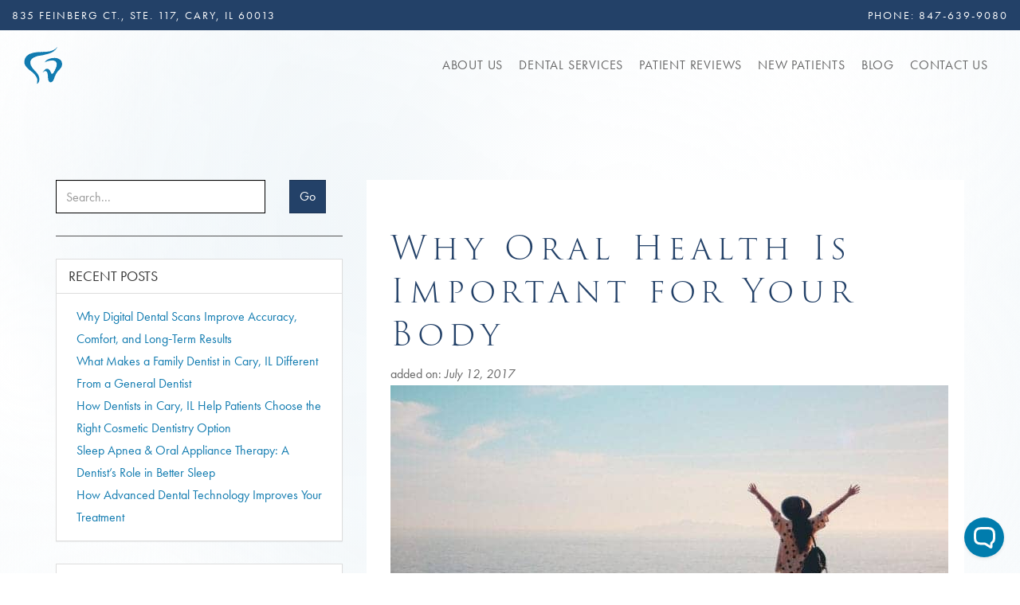

--- FILE ---
content_type: text/html; charset=UTF-8
request_url: https://caryfamilydentistry.com/2017/07/12/oral-health-body/
body_size: 13920
content:
<!DOCTYPE html>

<!--[if lt IE 7]><html lang="en-US" class="no-js lt-ie9 lt-ie8 lt-ie7"> <![endif]-->
<!--[if (IE 7)&!(IEMobile)]><html lang="en-US" class="no-js lt-ie9 lt-ie8"><![endif]-->
<!--[if (IE 8)&!(IEMobile)]><html lang="en-US" class="no-js lt-ie9"><![endif]-->
<!--[if gt IE 8]><!--> <html lang="en-US" class="no-js"><!--<![endif]-->

<head>
	
    <meta charset="UTF-8" />
    <meta http-equiv="X-UA-Compatible" content="IE=edge">
    <meta name="viewport" content="width=device-width, initial-scale=1.0">
    
    
    
    <link rel="shortcut icon" href="https://caryfamilydentistry.com/wp-content/themes/dental-starter3/favicon.ico" />

    <meta name='robots' content='index, follow, max-image-preview:large, max-snippet:-1, max-video-preview:-1' />
	<style>img:is([sizes="auto" i], [sizes^="auto," i]) { contain-intrinsic-size: 3000px 1500px }</style>
	
	<!-- This site is optimized with the Yoast SEO plugin v26.4 - https://yoast.com/wordpress/plugins/seo/ -->
	<title>Why Oral Health Is Important for the Body | Cary Family Dental</title>
	<meta name="description" content="Many people don&#039;t realize how connected oral health is to total body health. Check out the Cary Family Dental blog to learn more about their connection!" />
	<link rel="canonical" href="https://caryfamilydentistry.com/2017/07/12/oral-health-body/" />
	<meta property="og:locale" content="en_US" />
	<meta property="og:type" content="article" />
	<meta property="og:title" content="Why Oral Health Is Important for the Body | Cary Family Dental" />
	<meta property="og:description" content="Many people don&#039;t realize how connected oral health is to total body health. Check out the Cary Family Dental blog to learn more about their connection!" />
	<meta property="og:url" content="https://caryfamilydentistry.com/2017/07/12/oral-health-body/" />
	<meta property="og:site_name" content="Cary Family Dental" />
	<meta property="article:published_time" content="2017-07-12T10:00:25+00:00" />
	<meta property="og:image" content="https://caryfamilydentistry.com/wp-content/uploads/2017/07/oralhealthbody.jpg" />
	<meta name="author" content="gpmadmin" />
	<meta name="twitter:card" content="summary_large_image" />
	<script type="application/ld+json" class="yoast-schema-graph">{"@context":"https://schema.org","@graph":[{"@type":"WebPage","@id":"https://caryfamilydentistry.com/2017/07/12/oral-health-body/","url":"https://caryfamilydentistry.com/2017/07/12/oral-health-body/","name":"Why Oral Health Is Important for the Body | Cary Family Dental","isPartOf":{"@id":"https://caryfamilydentistry.com/#website"},"primaryImageOfPage":{"@id":"https://caryfamilydentistry.com/2017/07/12/oral-health-body/#primaryimage"},"image":{"@id":"https://caryfamilydentistry.com/2017/07/12/oral-health-body/#primaryimage"},"thumbnailUrl":"https://caryfamilydentistry.com/wp-content/uploads/2017/07/oralhealthbody.jpg","datePublished":"2017-07-12T10:00:25+00:00","author":{"@id":"https://caryfamilydentistry.com/#/schema/person/3a78217f83ff8f29fe6caaca4e7affcd"},"description":"Many people don't realize how connected oral health is to total body health. Check out the Cary Family Dental blog to learn more about their connection!","breadcrumb":{"@id":"https://caryfamilydentistry.com/2017/07/12/oral-health-body/#breadcrumb"},"inLanguage":"en-US","potentialAction":[{"@type":"ReadAction","target":["https://caryfamilydentistry.com/2017/07/12/oral-health-body/"]}]},{"@type":"ImageObject","inLanguage":"en-US","@id":"https://caryfamilydentistry.com/2017/07/12/oral-health-body/#primaryimage","url":"https://caryfamilydentistry.com/wp-content/uploads/2017/07/oralhealthbody.jpg","contentUrl":"https://caryfamilydentistry.com/wp-content/uploads/2017/07/oralhealthbody.jpg","width":700,"height":400,"caption":"woman with hands raised looking out over ocean"},{"@type":"BreadcrumbList","@id":"https://caryfamilydentistry.com/2017/07/12/oral-health-body/#breadcrumb","itemListElement":[{"@type":"ListItem","position":1,"name":"Blog","item":"https://caryfamilydentistry.com/blog/"},{"@type":"ListItem","position":2,"name":"Why Oral Health Is Important for Your Body"}]},{"@type":"WebSite","@id":"https://caryfamilydentistry.com/#website","url":"https://caryfamilydentistry.com/","name":"Cary Family Dental","description":"","potentialAction":[{"@type":"SearchAction","target":{"@type":"EntryPoint","urlTemplate":"https://caryfamilydentistry.com/?s={search_term_string}"},"query-input":{"@type":"PropertyValueSpecification","valueRequired":true,"valueName":"search_term_string"}}],"inLanguage":"en-US"},{"@type":"Person","@id":"https://caryfamilydentistry.com/#/schema/person/3a78217f83ff8f29fe6caaca4e7affcd","name":"gpmadmin","url":"https://caryfamilydentistry.com/author/gpmadmin/"}]}</script>
	<!-- / Yoast SEO plugin. -->


<link rel='dns-prefetch' href='//ajax.googleapis.com' />
<link rel='dns-prefetch' href='//use.typekit.net' />
<script type="text/javascript">
/* <![CDATA[ */
window._wpemojiSettings = {"baseUrl":"https:\/\/s.w.org\/images\/core\/emoji\/16.0.1\/72x72\/","ext":".png","svgUrl":"https:\/\/s.w.org\/images\/core\/emoji\/16.0.1\/svg\/","svgExt":".svg","source":{"concatemoji":"https:\/\/caryfamilydentistry.com\/wp-includes\/js\/wp-emoji-release.min.js?ver=6.8.3"}};
/*! This file is auto-generated */
!function(s,n){var o,i,e;function c(e){try{var t={supportTests:e,timestamp:(new Date).valueOf()};sessionStorage.setItem(o,JSON.stringify(t))}catch(e){}}function p(e,t,n){e.clearRect(0,0,e.canvas.width,e.canvas.height),e.fillText(t,0,0);var t=new Uint32Array(e.getImageData(0,0,e.canvas.width,e.canvas.height).data),a=(e.clearRect(0,0,e.canvas.width,e.canvas.height),e.fillText(n,0,0),new Uint32Array(e.getImageData(0,0,e.canvas.width,e.canvas.height).data));return t.every(function(e,t){return e===a[t]})}function u(e,t){e.clearRect(0,0,e.canvas.width,e.canvas.height),e.fillText(t,0,0);for(var n=e.getImageData(16,16,1,1),a=0;a<n.data.length;a++)if(0!==n.data[a])return!1;return!0}function f(e,t,n,a){switch(t){case"flag":return n(e,"\ud83c\udff3\ufe0f\u200d\u26a7\ufe0f","\ud83c\udff3\ufe0f\u200b\u26a7\ufe0f")?!1:!n(e,"\ud83c\udde8\ud83c\uddf6","\ud83c\udde8\u200b\ud83c\uddf6")&&!n(e,"\ud83c\udff4\udb40\udc67\udb40\udc62\udb40\udc65\udb40\udc6e\udb40\udc67\udb40\udc7f","\ud83c\udff4\u200b\udb40\udc67\u200b\udb40\udc62\u200b\udb40\udc65\u200b\udb40\udc6e\u200b\udb40\udc67\u200b\udb40\udc7f");case"emoji":return!a(e,"\ud83e\udedf")}return!1}function g(e,t,n,a){var r="undefined"!=typeof WorkerGlobalScope&&self instanceof WorkerGlobalScope?new OffscreenCanvas(300,150):s.createElement("canvas"),o=r.getContext("2d",{willReadFrequently:!0}),i=(o.textBaseline="top",o.font="600 32px Arial",{});return e.forEach(function(e){i[e]=t(o,e,n,a)}),i}function t(e){var t=s.createElement("script");t.src=e,t.defer=!0,s.head.appendChild(t)}"undefined"!=typeof Promise&&(o="wpEmojiSettingsSupports",i=["flag","emoji"],n.supports={everything:!0,everythingExceptFlag:!0},e=new Promise(function(e){s.addEventListener("DOMContentLoaded",e,{once:!0})}),new Promise(function(t){var n=function(){try{var e=JSON.parse(sessionStorage.getItem(o));if("object"==typeof e&&"number"==typeof e.timestamp&&(new Date).valueOf()<e.timestamp+604800&&"object"==typeof e.supportTests)return e.supportTests}catch(e){}return null}();if(!n){if("undefined"!=typeof Worker&&"undefined"!=typeof OffscreenCanvas&&"undefined"!=typeof URL&&URL.createObjectURL&&"undefined"!=typeof Blob)try{var e="postMessage("+g.toString()+"("+[JSON.stringify(i),f.toString(),p.toString(),u.toString()].join(",")+"));",a=new Blob([e],{type:"text/javascript"}),r=new Worker(URL.createObjectURL(a),{name:"wpTestEmojiSupports"});return void(r.onmessage=function(e){c(n=e.data),r.terminate(),t(n)})}catch(e){}c(n=g(i,f,p,u))}t(n)}).then(function(e){for(var t in e)n.supports[t]=e[t],n.supports.everything=n.supports.everything&&n.supports[t],"flag"!==t&&(n.supports.everythingExceptFlag=n.supports.everythingExceptFlag&&n.supports[t]);n.supports.everythingExceptFlag=n.supports.everythingExceptFlag&&!n.supports.flag,n.DOMReady=!1,n.readyCallback=function(){n.DOMReady=!0}}).then(function(){return e}).then(function(){var e;n.supports.everything||(n.readyCallback(),(e=n.source||{}).concatemoji?t(e.concatemoji):e.wpemoji&&e.twemoji&&(t(e.twemoji),t(e.wpemoji)))}))}((window,document),window._wpemojiSettings);
/* ]]> */
</script>
<link rel='stylesheet' id='typekit-css-css' href='https://use.typekit.net/rfj2zzk.css?ver=6.8.3' type='text/css' media='all' />
<link rel='stylesheet' id='bootstrap-css-css' href='https://caryfamilydentistry.com/wp-content/themes/dental-starter3/css/bootstrap.css?ver=20140807' type='text/css' media='all' />
<link rel='stylesheet' id='styles-override-css' href='https://caryfamilydentistry.com/wp-content/themes/dental-starter3/css/styles-override.css?ver=20140807' type='text/css' media='all' />
<style id='wp-emoji-styles-inline-css' type='text/css'>

	img.wp-smiley, img.emoji {
		display: inline !important;
		border: none !important;
		box-shadow: none !important;
		height: 1em !important;
		width: 1em !important;
		margin: 0 0.07em !important;
		vertical-align: -0.1em !important;
		background: none !important;
		padding: 0 !important;
	}
</style>
<link rel='stylesheet' id='wp-block-library-css' href='https://caryfamilydentistry.com/wp-includes/css/dist/block-library/style.min.css?ver=6.8.3' type='text/css' media='all' />
<style id='classic-theme-styles-inline-css' type='text/css'>
/*! This file is auto-generated */
.wp-block-button__link{color:#fff;background-color:#32373c;border-radius:9999px;box-shadow:none;text-decoration:none;padding:calc(.667em + 2px) calc(1.333em + 2px);font-size:1.125em}.wp-block-file__button{background:#32373c;color:#fff;text-decoration:none}
</style>
<style id='global-styles-inline-css' type='text/css'>
:root{--wp--preset--aspect-ratio--square: 1;--wp--preset--aspect-ratio--4-3: 4/3;--wp--preset--aspect-ratio--3-4: 3/4;--wp--preset--aspect-ratio--3-2: 3/2;--wp--preset--aspect-ratio--2-3: 2/3;--wp--preset--aspect-ratio--16-9: 16/9;--wp--preset--aspect-ratio--9-16: 9/16;--wp--preset--color--black: #000000;--wp--preset--color--cyan-bluish-gray: #abb8c3;--wp--preset--color--white: #ffffff;--wp--preset--color--pale-pink: #f78da7;--wp--preset--color--vivid-red: #cf2e2e;--wp--preset--color--luminous-vivid-orange: #ff6900;--wp--preset--color--luminous-vivid-amber: #fcb900;--wp--preset--color--light-green-cyan: #7bdcb5;--wp--preset--color--vivid-green-cyan: #00d084;--wp--preset--color--pale-cyan-blue: #8ed1fc;--wp--preset--color--vivid-cyan-blue: #0693e3;--wp--preset--color--vivid-purple: #9b51e0;--wp--preset--gradient--vivid-cyan-blue-to-vivid-purple: linear-gradient(135deg,rgba(6,147,227,1) 0%,rgb(155,81,224) 100%);--wp--preset--gradient--light-green-cyan-to-vivid-green-cyan: linear-gradient(135deg,rgb(122,220,180) 0%,rgb(0,208,130) 100%);--wp--preset--gradient--luminous-vivid-amber-to-luminous-vivid-orange: linear-gradient(135deg,rgba(252,185,0,1) 0%,rgba(255,105,0,1) 100%);--wp--preset--gradient--luminous-vivid-orange-to-vivid-red: linear-gradient(135deg,rgba(255,105,0,1) 0%,rgb(207,46,46) 100%);--wp--preset--gradient--very-light-gray-to-cyan-bluish-gray: linear-gradient(135deg,rgb(238,238,238) 0%,rgb(169,184,195) 100%);--wp--preset--gradient--cool-to-warm-spectrum: linear-gradient(135deg,rgb(74,234,220) 0%,rgb(151,120,209) 20%,rgb(207,42,186) 40%,rgb(238,44,130) 60%,rgb(251,105,98) 80%,rgb(254,248,76) 100%);--wp--preset--gradient--blush-light-purple: linear-gradient(135deg,rgb(255,206,236) 0%,rgb(152,150,240) 100%);--wp--preset--gradient--blush-bordeaux: linear-gradient(135deg,rgb(254,205,165) 0%,rgb(254,45,45) 50%,rgb(107,0,62) 100%);--wp--preset--gradient--luminous-dusk: linear-gradient(135deg,rgb(255,203,112) 0%,rgb(199,81,192) 50%,rgb(65,88,208) 100%);--wp--preset--gradient--pale-ocean: linear-gradient(135deg,rgb(255,245,203) 0%,rgb(182,227,212) 50%,rgb(51,167,181) 100%);--wp--preset--gradient--electric-grass: linear-gradient(135deg,rgb(202,248,128) 0%,rgb(113,206,126) 100%);--wp--preset--gradient--midnight: linear-gradient(135deg,rgb(2,3,129) 0%,rgb(40,116,252) 100%);--wp--preset--font-size--small: 13px;--wp--preset--font-size--medium: 20px;--wp--preset--font-size--large: 36px;--wp--preset--font-size--x-large: 42px;--wp--preset--spacing--20: 0.44rem;--wp--preset--spacing--30: 0.67rem;--wp--preset--spacing--40: 1rem;--wp--preset--spacing--50: 1.5rem;--wp--preset--spacing--60: 2.25rem;--wp--preset--spacing--70: 3.38rem;--wp--preset--spacing--80: 5.06rem;--wp--preset--shadow--natural: 6px 6px 9px rgba(0, 0, 0, 0.2);--wp--preset--shadow--deep: 12px 12px 50px rgba(0, 0, 0, 0.4);--wp--preset--shadow--sharp: 6px 6px 0px rgba(0, 0, 0, 0.2);--wp--preset--shadow--outlined: 6px 6px 0px -3px rgba(255, 255, 255, 1), 6px 6px rgba(0, 0, 0, 1);--wp--preset--shadow--crisp: 6px 6px 0px rgba(0, 0, 0, 1);}:where(.is-layout-flex){gap: 0.5em;}:where(.is-layout-grid){gap: 0.5em;}body .is-layout-flex{display: flex;}.is-layout-flex{flex-wrap: wrap;align-items: center;}.is-layout-flex > :is(*, div){margin: 0;}body .is-layout-grid{display: grid;}.is-layout-grid > :is(*, div){margin: 0;}:where(.wp-block-columns.is-layout-flex){gap: 2em;}:where(.wp-block-columns.is-layout-grid){gap: 2em;}:where(.wp-block-post-template.is-layout-flex){gap: 1.25em;}:where(.wp-block-post-template.is-layout-grid){gap: 1.25em;}.has-black-color{color: var(--wp--preset--color--black) !important;}.has-cyan-bluish-gray-color{color: var(--wp--preset--color--cyan-bluish-gray) !important;}.has-white-color{color: var(--wp--preset--color--white) !important;}.has-pale-pink-color{color: var(--wp--preset--color--pale-pink) !important;}.has-vivid-red-color{color: var(--wp--preset--color--vivid-red) !important;}.has-luminous-vivid-orange-color{color: var(--wp--preset--color--luminous-vivid-orange) !important;}.has-luminous-vivid-amber-color{color: var(--wp--preset--color--luminous-vivid-amber) !important;}.has-light-green-cyan-color{color: var(--wp--preset--color--light-green-cyan) !important;}.has-vivid-green-cyan-color{color: var(--wp--preset--color--vivid-green-cyan) !important;}.has-pale-cyan-blue-color{color: var(--wp--preset--color--pale-cyan-blue) !important;}.has-vivid-cyan-blue-color{color: var(--wp--preset--color--vivid-cyan-blue) !important;}.has-vivid-purple-color{color: var(--wp--preset--color--vivid-purple) !important;}.has-black-background-color{background-color: var(--wp--preset--color--black) !important;}.has-cyan-bluish-gray-background-color{background-color: var(--wp--preset--color--cyan-bluish-gray) !important;}.has-white-background-color{background-color: var(--wp--preset--color--white) !important;}.has-pale-pink-background-color{background-color: var(--wp--preset--color--pale-pink) !important;}.has-vivid-red-background-color{background-color: var(--wp--preset--color--vivid-red) !important;}.has-luminous-vivid-orange-background-color{background-color: var(--wp--preset--color--luminous-vivid-orange) !important;}.has-luminous-vivid-amber-background-color{background-color: var(--wp--preset--color--luminous-vivid-amber) !important;}.has-light-green-cyan-background-color{background-color: var(--wp--preset--color--light-green-cyan) !important;}.has-vivid-green-cyan-background-color{background-color: var(--wp--preset--color--vivid-green-cyan) !important;}.has-pale-cyan-blue-background-color{background-color: var(--wp--preset--color--pale-cyan-blue) !important;}.has-vivid-cyan-blue-background-color{background-color: var(--wp--preset--color--vivid-cyan-blue) !important;}.has-vivid-purple-background-color{background-color: var(--wp--preset--color--vivid-purple) !important;}.has-black-border-color{border-color: var(--wp--preset--color--black) !important;}.has-cyan-bluish-gray-border-color{border-color: var(--wp--preset--color--cyan-bluish-gray) !important;}.has-white-border-color{border-color: var(--wp--preset--color--white) !important;}.has-pale-pink-border-color{border-color: var(--wp--preset--color--pale-pink) !important;}.has-vivid-red-border-color{border-color: var(--wp--preset--color--vivid-red) !important;}.has-luminous-vivid-orange-border-color{border-color: var(--wp--preset--color--luminous-vivid-orange) !important;}.has-luminous-vivid-amber-border-color{border-color: var(--wp--preset--color--luminous-vivid-amber) !important;}.has-light-green-cyan-border-color{border-color: var(--wp--preset--color--light-green-cyan) !important;}.has-vivid-green-cyan-border-color{border-color: var(--wp--preset--color--vivid-green-cyan) !important;}.has-pale-cyan-blue-border-color{border-color: var(--wp--preset--color--pale-cyan-blue) !important;}.has-vivid-cyan-blue-border-color{border-color: var(--wp--preset--color--vivid-cyan-blue) !important;}.has-vivid-purple-border-color{border-color: var(--wp--preset--color--vivid-purple) !important;}.has-vivid-cyan-blue-to-vivid-purple-gradient-background{background: var(--wp--preset--gradient--vivid-cyan-blue-to-vivid-purple) !important;}.has-light-green-cyan-to-vivid-green-cyan-gradient-background{background: var(--wp--preset--gradient--light-green-cyan-to-vivid-green-cyan) !important;}.has-luminous-vivid-amber-to-luminous-vivid-orange-gradient-background{background: var(--wp--preset--gradient--luminous-vivid-amber-to-luminous-vivid-orange) !important;}.has-luminous-vivid-orange-to-vivid-red-gradient-background{background: var(--wp--preset--gradient--luminous-vivid-orange-to-vivid-red) !important;}.has-very-light-gray-to-cyan-bluish-gray-gradient-background{background: var(--wp--preset--gradient--very-light-gray-to-cyan-bluish-gray) !important;}.has-cool-to-warm-spectrum-gradient-background{background: var(--wp--preset--gradient--cool-to-warm-spectrum) !important;}.has-blush-light-purple-gradient-background{background: var(--wp--preset--gradient--blush-light-purple) !important;}.has-blush-bordeaux-gradient-background{background: var(--wp--preset--gradient--blush-bordeaux) !important;}.has-luminous-dusk-gradient-background{background: var(--wp--preset--gradient--luminous-dusk) !important;}.has-pale-ocean-gradient-background{background: var(--wp--preset--gradient--pale-ocean) !important;}.has-electric-grass-gradient-background{background: var(--wp--preset--gradient--electric-grass) !important;}.has-midnight-gradient-background{background: var(--wp--preset--gradient--midnight) !important;}.has-small-font-size{font-size: var(--wp--preset--font-size--small) !important;}.has-medium-font-size{font-size: var(--wp--preset--font-size--medium) !important;}.has-large-font-size{font-size: var(--wp--preset--font-size--large) !important;}.has-x-large-font-size{font-size: var(--wp--preset--font-size--x-large) !important;}
:where(.wp-block-post-template.is-layout-flex){gap: 1.25em;}:where(.wp-block-post-template.is-layout-grid){gap: 1.25em;}
:where(.wp-block-columns.is-layout-flex){gap: 2em;}:where(.wp-block-columns.is-layout-grid){gap: 2em;}
:root :where(.wp-block-pullquote){font-size: 1.5em;line-height: 1.6;}
</style>
<script type="text/javascript" src="//ajax.googleapis.com/ajax/libs/jquery/2.2.4/jquery.min.js" id="jquery-js"></script>
<link rel="https://api.w.org/" href="https://caryfamilydentistry.com/wp-json/" /><link rel="alternate" title="JSON" type="application/json" href="https://caryfamilydentistry.com/wp-json/wp/v2/posts/654" /><link rel="EditURI" type="application/rsd+xml" title="RSD" href="https://caryfamilydentistry.com/xmlrpc.php?rsd" />
<meta name="generator" content="WordPress 6.8.3" />
<link rel='shortlink' href='https://caryfamilydentistry.com/?p=654' />
<link rel="alternate" title="oEmbed (JSON)" type="application/json+oembed" href="https://caryfamilydentistry.com/wp-json/oembed/1.0/embed?url=https%3A%2F%2Fcaryfamilydentistry.com%2F2017%2F07%2F12%2Foral-health-body%2F" />
<link rel="alternate" title="oEmbed (XML)" type="text/xml+oembed" href="https://caryfamilydentistry.com/wp-json/oembed/1.0/embed?url=https%3A%2F%2Fcaryfamilydentistry.com%2F2017%2F07%2F12%2Foral-health-body%2F&#038;format=xml" />
<script type="text/javascript" defer src="https://analytics.liine.com/v1/bootstrapped/29e851fbf369451b93e5302063b6bc41.js"></script>

<!-- Google Tag Manager -->
<script>(function(w,d,s,l,i){w[l]=w[l]||[];w[l].push({'gtm.start':
new Date().getTime(),event:'gtm.js'});var f=d.getElementsByTagName(s)[0],
j=d.createElement(s),dl=l!='dataLayer'?'&l='+l:'';j.async=true;j.src=
'https://www.googletagmanager.com/gtm.js?id='+i+dl;f.parentNode.insertBefore(j,f);
})(window,document,'script','dataLayer','GTM-N3XSGK8W');</script>
<!-- End Google Tag Manager -->

<!-- Google tag (gtag.js) -->
<script async src="https://www.googletagmanager.com/gtag/js?id=G-6RQ8X6K5BZ"></script>
<script>
  window.dataLayer = window.dataLayer || [];
  function gtag(){dataLayer.push(arguments);}
  gtag('js', new Date());
  gtag('config', 'G-6RQ8X6K5BZ');
</script>

<script>
window.Papercups = {
    config: {
    token: "8b5bf6e3-4598-472b-bf9e-496e36ac05a3",
    inbox: "e6f06ba2-73bf-41dd-abe8-4dd9ef656154",
    title: "Welcome to Cary Family Dental! ",
    subtitle: "How may I help you?",
    primaryColor: "#007cad",
    newMessagePlaceholder: "Start typing ...",
    showAgentAvailability: false,
    agentAvailableText: "We're online right now'",
    agentUnavailableText: "We're away at the moment.",
    requireEmailUpfront: true,
    iconVariant: "Filled",
    baseUrl: "https://chat-widget.yib.io",
    iframeUrlOverride:"https://chat-widget-demo.yib.io/"
    },
};
</script>
<script
type="text/javascript"
async
defer
src="https://chat-widget.yib.io/widget.js"
></script><style type="text/css">.recentcomments a{display:inline !important;padding:0 !important;margin:0 !important;}</style>		<style type="text/css" id="wp-custom-css">
			p x-small{
	font-size: 10px;
}

body.page-id-33 section.hero-section {
	overflow: hidden;
}

* {
  -webkit-font-smoothing: antialiased;
  -moz-osx-font-smoothing: grayscale;
}

.decor-flower-bottom-left {
	transition: all 2s linear;
}

.footer-bar {
	max-width: 850px;
}

.page-template-page-contact .hero-section {
	text-align: center;
	padding-bottom: 0px;
}

.page-template-page-contact .hero-col-titles::after {
background: #b1cdd8;
    display: block;
    content: "";
    height: 2px;
    margin: 30px auto;
    width: 135px;
}

.page-template-page-contact .hero-col-titles {
	max-width: none;
}

.page-template-page-contact .hero-col-content::before {
	display: none;
}

.page-template-page-contact .sp-content {
padding-top: 0px;	
}

.scroll-to-offset {
	margin-top: -150px;
	padding-top: 150px;
}

.s-results {
	margin-top: 0px !important;
}		</style>
		    
    <!-- css3-mediaqueries.js for IE less than 9 -->
    <!--[if lt IE 9]>
        <script src="http://css3-mediaqueries-js.googlecode.com/svn/trunk/css3-mediaqueries.js"></script>
    <![endif]-->
    
    <!-- html5.js for IE less than 9 -->

    <!--[if lt IE 9]>
        <script src="http://html5shim.googlecode.com/svn/trunk/html5.js"></script>
        <script type='text/javascript' src="//cdnjs.cloudflare.com/ajax/libs/respond.js/1.4.2/respond.js"></script>
    <![endif]-->
    
	<!-- Meta Pixel Code -->
	<script>
	!function(f,b,e,v,n,t,s)
	{if(f.fbq)return;n=f.fbq=function(){n.callMethod?
	n.callMethod.apply(n,arguments):n.queue.push(arguments)};
	if(!f._fbq)f._fbq=n;n.push=n;n.loaded=!0;n.version='2.0';
	n.queue=[];t=b.createElement(e);t.async=!0;
	t.src=v;s=b.getElementsByTagName(e)[0];
	s.parentNode.insertBefore(t,s)}(window, document,'script',
	'https://connect.facebook.net/en_US/fbevents.js');
	fbq('init', '2391241331163456');
	fbq('track', 'PageView');
	</script>
	<noscript><img height="1" width="1" style="display:none"
	src="https://www.facebook.com/tr?id=2391241331163456&ev=PageView&noscript=1"
	/></noscript>
	<!-- End Meta Pixel Code -->
	
</head>

<body class="wp-singular post-template-default single single-post postid-654 single-format-standard wp-theme-dental-starter3 body-bg" >
	<!-- Google Tag Manager (noscript) -->
	<noscript><iframe src="https://www.googletagmanager.com/ns.html?id=GTM-PMTGXG5"
	height="0" width="0" style="display:none;visibility:hidden"></iframe></noscript>
	<!-- End Google Tag Manager (noscript) -->

    <!--
<svg class="bokeh" viewBox="0 0 10 10" xmlns="http://www.w3.org/2000/svg">
    <circle cx="10%" cy="85%" r="75%"  />
    <circle cx="10%" cy="85%" r="75%"  />
    <circle cx="10%" cy="85%" r="75%"  />
    <circle cx="10%" cy="85%" r="75%"  />
    <circle cx="100%" cy="25%" r="55%"  />
</svg>
-->



<svg id="svg" width="100%" height="100%"></svg>

<div class="top-bar">
	<div class="container-fluid">
		<div class="row">
			<div class="col-md-6 top-bar-left-side">
                        <a href='https://g.page/CaryFamilyDental?share' target='_blank' class="footer-address-link">
                            835 Feinberg Ct., Ste. 117, Cary, IL  60013                        </a>
			</div>
			<div class="col-md-6 top-bar-right-side">
                                                            <div class="header-phone">
                                    <!-- <span>Phone:</span> [current_phone] -->
                                     <span>Phone:</span> <a href="tel:+18476399080" class="dni1">847-639-9080</a>

                                </div>
                               
			</div>
		</div>
	</div>	
</div>



    <header class="header">

        <div class="container-fluid header-container">
            <div class="row header-row">
                <div class="header-col header-col-left">

                    <a class="main-logo" href="https://caryfamilydentistry.com/" title="Cary Family Dental">
                        <img src='https://caryfamilydentistry.com/wp-content/uploads/2022/05/header-logo.png' height='48' width='48' alt='Cary Family Dental in Cary' />                    </a>
                    
                </div>
                <div class="header-col header-col-right">

                    <nav class="navbar navbar-default" role="navigation">
    <div class="navbar-outer">
        <div class="navbar-inner">
            <div class="navbar-header">
                <button type="button" class="navbar-toggle" data-toggle="collapse" data-target="#bs-example-navbar-collapse-1">
                <span class="sr-only">Toggle navigation</span>
                <span>Menu</span>
                </button>
            </div>
            <div class="collapse navbar-collapse" id="bs-example-navbar-collapse-1">
                <ul id="menu-main-menu" class="nav navbar-nav"><li id="menu-item-46" class="menu-item menu-item-type-post_type menu-item-object-page menu-item-has-children menu-item-46 dropdown"><a href="https://caryfamilydentistry.com/about-us/" data-target="#">About Us</a>
<ul class="dropdown-menu">
	<li id="menu-item-4099" class="menu-item menu-item-type-post_type menu-item-object-page menu-item-4099"><a href="https://caryfamilydentistry.com/about-us/" class="dropdown-child">About Us</a></li>
	<li id="menu-item-3571" class="menu-item menu-item-type-post_type menu-item-object-page menu-item-3571"><a href="https://caryfamilydentistry.com/about-us/meet-dr-patel/" class="dropdown-child">Meet Dr. Patel</a></li>
	<li id="menu-item-2048" class="menu-item menu-item-type-post_type menu-item-object-page menu-item-2048"><a href="https://caryfamilydentistry.com/about-us/office-tour/" class="dropdown-child">Office Tour</a></li>
	<li id="menu-item-933" class="menu-item menu-item-type-post_type menu-item-object-page menu-item-933"><a href="https://caryfamilydentistry.com/about-us/patient-safety/" class="dropdown-child">Patient Safety</a></li>
</ul>
</li>
<li id="menu-item-45" class="menu-item menu-item-type-post_type menu-item-object-page menu-item-has-children menu-item-45 dropdown"><a href="https://caryfamilydentistry.com/dental-services/" data-target="#">Dental Services</a>
<ul class="dropdown-menu">
	<li id="menu-item-4100" class="menu-item menu-item-type-post_type menu-item-object-page menu-item-4100"><a href="https://caryfamilydentistry.com/dental-services/" class="dropdown-child">Dental Services</a></li>
	<li id="menu-item-3591" class="menu-item menu-item-type-post_type menu-item-object-page menu-item-3591"><a href="https://caryfamilydentistry.com/kids-dentistry/" class="dropdown-child">Kids’ Dentistry</a></li>
	<li id="menu-item-2743" class="menu-item menu-item-type-post_type menu-item-object-page menu-item-2743"><a href="https://caryfamilydentistry.com/dental-services/implant-dentistry/" class="dropdown-child">Implant Dentistry</a></li>
	<li id="menu-item-4608" class="menu-item menu-item-type-post_type menu-item-object-page menu-item-4608"><a href="https://caryfamilydentistry.com/dental-services/implant-supported-dentures/" class="dropdown-child">Implant-Supported Dentures</a></li>
	<li id="menu-item-283" class="menu-item menu-item-type-post_type menu-item-object-page menu-item-283"><a href="https://caryfamilydentistry.com/dental-services/cosmetic-dentistry/" class="dropdown-child">Cosmetic Dentistry</a></li>
	<li id="menu-item-130" class="menu-item menu-item-type-post_type menu-item-object-page menu-item-130"><a href="https://caryfamilydentistry.com/dental-services/restorative-dentistry/" class="dropdown-child">Restorative Dentistry</a></li>
	<li id="menu-item-1697" class="menu-item menu-item-type-post_type menu-item-object-page menu-item-1697"><a href="https://caryfamilydentistry.com/dental-services/general-dentistry/" class="dropdown-child">General Dentistry</a></li>
	<li id="menu-item-3622" class="menu-item menu-item-type-post_type menu-item-object-page menu-item-3622"><a href="https://caryfamilydentistry.com/dental-services/lanap-laser-gum-therapy/" class="dropdown-child">Lanap Laser Gum Therapy</a></li>
	<li id="menu-item-2744" class="menu-item menu-item-type-post_type menu-item-object-page menu-item-2744"><a href="https://caryfamilydentistry.com/dental-services/invisalign/" class="dropdown-child">Invisalign®</a></li>
	<li id="menu-item-3625" class="menu-item menu-item-type-post_type menu-item-object-page menu-item-3625"><a href="https://caryfamilydentistry.com/dental-services/tmj-tmd-dentistry/" class="dropdown-child">TMJ/TMD Dentistry</a></li>
	<li id="menu-item-4954" class="menu-item menu-item-type-post_type menu-item-object-page menu-item-4954"><a href="https://caryfamilydentistry.com/dental-services/tooth-extractions/" class="dropdown-child">Tooth Extractions</a></li>
	<li id="menu-item-5029" class="menu-item menu-item-type-post_type menu-item-object-page menu-item-5029"><a href="https://caryfamilydentistry.com/dental-services/dental-hygiene/" class="dropdown-child">Dental Hygiene Visits</a></li>
	<li id="menu-item-5070" class="menu-item menu-item-type-post_type menu-item-object-page menu-item-5070"><a href="https://caryfamilydentistry.com/dental-services/bioclear/" class="dropdown-child">Bioclear Dental Treatment</a></li>
</ul>
</li>
<li id="menu-item-345" class="menu-item menu-item-type-post_type menu-item-object-page menu-item-345"><a href="https://caryfamilydentistry.com/patient-reviews/">Patient Reviews</a></li>
<li id="menu-item-2746" class="menu-item menu-item-type-post_type menu-item-object-page menu-item-has-children menu-item-2746 dropdown"><a href="https://caryfamilydentistry.com/new-patients/" data-target="#">New Patients</a>
<ul class="dropdown-menu">
	<li id="menu-item-4101" class="menu-item menu-item-type-post_type menu-item-object-page menu-item-4101"><a href="https://caryfamilydentistry.com/new-patients/" class="dropdown-child">New Patients</a></li>
	<li id="menu-item-3661" class="menu-item menu-item-type-post_type menu-item-object-page menu-item-3661"><a href="https://caryfamilydentistry.com/new-patients/financials/" class="dropdown-child">Financials</a></li>
</ul>
</li>
<li id="menu-item-3554" class="menu-item menu-item-type-post_type menu-item-object-page current_page_parent menu-item-3554"><a href="https://caryfamilydentistry.com/blog/">Blog</a></li>
<li id="menu-item-43" class="menu-item menu-item-type-post_type menu-item-object-page menu-item-43"><a href="https://caryfamilydentistry.com/contact/">Contact Us</a></li>
</ul>            </div>
        </div>
    </div>
</nav>
                </div>
            </div>
        </div>

    </header><div class="section sp-content">
    <div class="container page-container">
        <div class="row">
            <div class="col-xs-12 col-sm-12 col-md-8 col-lg-8 col-md-push-4">
            	<div class="content-block">
                  	
                    <div class="blog-card" data-aos="fade-up" data-aos-duration="2000">
                                                                                <h1 class="blog-single-title">Why Oral Health Is Important for Your Body</h1>
                                            
                        <div class="blog-meta-upper">added on: <em>July 12, 2017</em></div>
                        
                                                    <div class="blog-content"><p><img fetchpriority="high" decoding="async" src="https://caryfamilydentistry.com/wp-content/uploads/2017/07/oralhealthbody.jpg" alt="woman with hands raised looking out over ocean" width="700" height="400" class="aligncenter size-full wp-image-655" srcset="https://caryfamilydentistry.com/wp-content/uploads/2017/07/oralhealthbody.jpg 700w, https://caryfamilydentistry.com/wp-content/uploads/2017/07/oralhealthbody-300x171.jpg 300w" sizes="(max-width: 700px) 100vw, 700px" /><br />
</p>
<p>Here’s an interesting fact: your oral health is strongly linked to your overall health. Many ailments begin in the mouth with harmful bacteria, which then spreads throughout the body. Here are a few diseases and illnesses that typify the link between oral health and the health of the rest of your body:</p>
<p></p>
<h2>Diabetes</h2>
<p>People with diabetes often suffer from gum disease since diabetes cuts down on the body’s ability to fight infection.</p>
<p> </p>
<h2>Periodontitis</h2>
<p>Periodontitis, also known as gum disease, can sometimes necessitate oral surgery. It has also been linked to premature birth and low birth weight.</p>
<p></p>
<h2>Osteoporosis</h2>
<p>Don’t forget that there are bones in your mouth, too! Osteoporosis is linked with oral bone loss and tooth loss, as well as bone loss in the rest of the body.</p>
<p></p>
<h2>Cardiovascular Disease</h2>
<p>Cardiovascular disease, clogged arteries, and stroke are all linked to oral bacteria infections. The better your dental health, the more you decrease the chances of your heart suffering.</p>
<p> </p>
<h2>Endocarditis</h2>
<p>An infection of the heart’s inner lining, endocarditis is caused by bacteria from your mouth spreading through your bloodstream and finding their way to your heart. It’s very dangerous and cannot be left untreated. The better your dental care, the less likely endocarditis will be a problem for you.</p>
<p></p>
<h2>Alzheimer’s</h2>
<p>Alzheimer’s disease often arrives with worsening oral health, which only disintegrates further as the disease progresses.</p>
<p></p>
<p>As you can see from this list, taking care of yourself starts with your dental health. Here are some easy, common sense steps you can take to keep your mouth healthy:</p>
<ul>
<li>Brush your teeth twice a day and floss once a day.</li>
<li>Cut down on sugary drinks like soda and juice.</li>
<li>Use a protective mouthwash each night before bed.</li>
<li>Make sure you and your family are getting enough fluoride, either in your water supply or in your toothpaste.</li>
<li>Visit the dentist every six months for your regular cleaning, and pay close attention to your dental health to catch any abnormalities.</li>
</ul>
<p>To schedule a cleaning today, call our office today at (847) 639-9080 and speak with our friendly dental team.</p>
<p>
<a class="btn blue" href="https://caryfamilydentistry.com/contact/">Contact Us</a></p>
</div>
                                                <div class="clearfix"></div>
                        <div class="blog-meta-lower">Posted In: <a href="https://caryfamilydentistry.com/category/dental-health/" rel="category tag">Dental Health</a>, <a href="https://caryfamilydentistry.com/category/dental-tips/" rel="category tag">Dental Tips</a></div>
                    </div>
                    <hr data-aos="fade-up" data-aos-duration="2000"/>
                                                                                                      <div class="next-prev-nav">
                              <div class="prev-s"><a href="https://caryfamilydentistry.com/2017/06/16/overcoming-dental-anxiety/" rel="prev">&larr; Previous Post</a></div>
                              <div class="next-s"><a href="https://caryfamilydentistry.com/2017/08/30/animals-strange-teeth/" rel="next">Next Post &rarr;</a></div>
                          </div><!-- /next-prev-nav -->
                                                        </div>
            </div>
            <div class="col-xs-12 col-sm-12 col-md-4 col-lg-4 col-md-pull-8">
                  <ul id="bsidebar" data-aos="fade-up" data-aos-duration="2000">
  	<li>
        <div class="search-form">
	<form class="search-form" role="form" action="https://caryfamilydentistry.com/"  method="get">
	<div class="row search-row">
        <div class="col-xs-9">
          <input class="form-control" type="text" value="" name="s" id="s" placeholder="Search...">
        </div>
        <div class="col-xs-3">
            <button type="submit" class="btn btn-primary"><span>Go</span></button>
        </div>
	</div>
    </form>
    <hr>
</div>
    </li>
  
		<li><div class="panel panel-default">
		<div class="panel-heading"><h3 class="panel-title">Recent Posts</h3></div><div class="panel-body">
		<ul>
											<li>
					<a href="https://caryfamilydentistry.com/2026/01/23/digital-dental-scans-cary-il/">Why Digital Dental Scans Improve Accuracy, Comfort, and Long‑Term Results</a>
									</li>
											<li>
					<a href="https://caryfamilydentistry.com/2026/01/16/family-dentist-cary-il/">What Makes a Family Dentist in Cary, IL Different From a General Dentist</a>
									</li>
											<li>
					<a href="https://caryfamilydentistry.com/2026/01/09/cosmetic-dentistry-treatment-plans/">How Dentists in Cary, IL Help Patients Choose the Right Cosmetic Dentistry Option</a>
									</li>
											<li>
					<a href="https://caryfamilydentistry.com/2025/12/26/oral-appliance-therapy-sleep-apnea/">Sleep Apnea &#038; Oral Appliance Therapy: A Dentist’s Role in Better Sleep</a>
									</li>
											<li>
					<a href="https://caryfamilydentistry.com/2025/12/12/advanced-dental-technology-cary/">How Advanced Dental Technology Improves Your Treatment</a>
									</li>
					</ul>

		</div></div></li><li><div class="panel panel-default"><div class="panel-heading"><h3 class="panel-title">Recent Comments</h3></div><div class="panel-body"><ul id="recentcomments"></ul></div></div></li><li><div class="panel panel-default"><div class="panel-heading"><h3 class="panel-title">Archives</h3></div><div class="panel-body">
			<ul>
					<li><a href='https://caryfamilydentistry.com/2026/01/'>January 2026</a></li>
	<li><a href='https://caryfamilydentistry.com/2025/12/'>December 2025</a></li>
	<li><a href='https://caryfamilydentistry.com/2025/11/'>November 2025</a></li>
	<li><a href='https://caryfamilydentistry.com/2025/10/'>October 2025</a></li>
	<li><a href='https://caryfamilydentistry.com/2025/09/'>September 2025</a></li>
	<li><a href='https://caryfamilydentistry.com/2025/08/'>August 2025</a></li>
	<li><a href='https://caryfamilydentistry.com/2025/07/'>July 2025</a></li>
	<li><a href='https://caryfamilydentistry.com/2025/06/'>June 2025</a></li>
	<li><a href='https://caryfamilydentistry.com/2025/05/'>May 2025</a></li>
	<li><a href='https://caryfamilydentistry.com/2025/04/'>April 2025</a></li>
	<li><a href='https://caryfamilydentistry.com/2025/03/'>March 2025</a></li>
	<li><a href='https://caryfamilydentistry.com/2025/02/'>February 2025</a></li>
	<li><a href='https://caryfamilydentistry.com/2025/01/'>January 2025</a></li>
	<li><a href='https://caryfamilydentistry.com/2024/12/'>December 2024</a></li>
	<li><a href='https://caryfamilydentistry.com/2024/11/'>November 2024</a></li>
	<li><a href='https://caryfamilydentistry.com/2024/10/'>October 2024</a></li>
	<li><a href='https://caryfamilydentistry.com/2024/09/'>September 2024</a></li>
	<li><a href='https://caryfamilydentistry.com/2024/08/'>August 2024</a></li>
	<li><a href='https://caryfamilydentistry.com/2024/07/'>July 2024</a></li>
	<li><a href='https://caryfamilydentistry.com/2024/06/'>June 2024</a></li>
	<li><a href='https://caryfamilydentistry.com/2024/03/'>March 2024</a></li>
	<li><a href='https://caryfamilydentistry.com/2024/02/'>February 2024</a></li>
	<li><a href='https://caryfamilydentistry.com/2024/01/'>January 2024</a></li>
	<li><a href='https://caryfamilydentistry.com/2023/12/'>December 2023</a></li>
	<li><a href='https://caryfamilydentistry.com/2023/11/'>November 2023</a></li>
	<li><a href='https://caryfamilydentistry.com/2023/10/'>October 2023</a></li>
	<li><a href='https://caryfamilydentistry.com/2023/09/'>September 2023</a></li>
	<li><a href='https://caryfamilydentistry.com/2023/08/'>August 2023</a></li>
	<li><a href='https://caryfamilydentistry.com/2023/07/'>July 2023</a></li>
	<li><a href='https://caryfamilydentistry.com/2023/06/'>June 2023</a></li>
	<li><a href='https://caryfamilydentistry.com/2023/05/'>May 2023</a></li>
	<li><a href='https://caryfamilydentistry.com/2023/04/'>April 2023</a></li>
	<li><a href='https://caryfamilydentistry.com/2023/03/'>March 2023</a></li>
	<li><a href='https://caryfamilydentistry.com/2023/02/'>February 2023</a></li>
	<li><a href='https://caryfamilydentistry.com/2023/01/'>January 2023</a></li>
	<li><a href='https://caryfamilydentistry.com/2022/12/'>December 2022</a></li>
	<li><a href='https://caryfamilydentistry.com/2022/11/'>November 2022</a></li>
	<li><a href='https://caryfamilydentistry.com/2022/10/'>October 2022</a></li>
	<li><a href='https://caryfamilydentistry.com/2022/09/'>September 2022</a></li>
	<li><a href='https://caryfamilydentistry.com/2022/08/'>August 2022</a></li>
	<li><a href='https://caryfamilydentistry.com/2022/07/'>July 2022</a></li>
	<li><a href='https://caryfamilydentistry.com/2022/06/'>June 2022</a></li>
	<li><a href='https://caryfamilydentistry.com/2022/05/'>May 2022</a></li>
	<li><a href='https://caryfamilydentistry.com/2022/04/'>April 2022</a></li>
	<li><a href='https://caryfamilydentistry.com/2022/03/'>March 2022</a></li>
	<li><a href='https://caryfamilydentistry.com/2022/02/'>February 2022</a></li>
	<li><a href='https://caryfamilydentistry.com/2022/01/'>January 2022</a></li>
	<li><a href='https://caryfamilydentistry.com/2021/12/'>December 2021</a></li>
	<li><a href='https://caryfamilydentistry.com/2021/11/'>November 2021</a></li>
	<li><a href='https://caryfamilydentistry.com/2021/10/'>October 2021</a></li>
	<li><a href='https://caryfamilydentistry.com/2021/09/'>September 2021</a></li>
	<li><a href='https://caryfamilydentistry.com/2021/08/'>August 2021</a></li>
	<li><a href='https://caryfamilydentistry.com/2021/07/'>July 2021</a></li>
	<li><a href='https://caryfamilydentistry.com/2021/06/'>June 2021</a></li>
	<li><a href='https://caryfamilydentistry.com/2021/05/'>May 2021</a></li>
	<li><a href='https://caryfamilydentistry.com/2021/04/'>April 2021</a></li>
	<li><a href='https://caryfamilydentistry.com/2021/03/'>March 2021</a></li>
	<li><a href='https://caryfamilydentistry.com/2021/02/'>February 2021</a></li>
	<li><a href='https://caryfamilydentistry.com/2021/01/'>January 2021</a></li>
	<li><a href='https://caryfamilydentistry.com/2020/12/'>December 2020</a></li>
	<li><a href='https://caryfamilydentistry.com/2020/11/'>November 2020</a></li>
	<li><a href='https://caryfamilydentistry.com/2020/10/'>October 2020</a></li>
	<li><a href='https://caryfamilydentistry.com/2020/09/'>September 2020</a></li>
	<li><a href='https://caryfamilydentistry.com/2020/08/'>August 2020</a></li>
	<li><a href='https://caryfamilydentistry.com/2020/07/'>July 2020</a></li>
	<li><a href='https://caryfamilydentistry.com/2020/06/'>June 2020</a></li>
	<li><a href='https://caryfamilydentistry.com/2020/05/'>May 2020</a></li>
	<li><a href='https://caryfamilydentistry.com/2020/04/'>April 2020</a></li>
	<li><a href='https://caryfamilydentistry.com/2020/03/'>March 2020</a></li>
	<li><a href='https://caryfamilydentistry.com/2020/02/'>February 2020</a></li>
	<li><a href='https://caryfamilydentistry.com/2020/01/'>January 2020</a></li>
	<li><a href='https://caryfamilydentistry.com/2019/12/'>December 2019</a></li>
	<li><a href='https://caryfamilydentistry.com/2019/11/'>November 2019</a></li>
	<li><a href='https://caryfamilydentistry.com/2019/10/'>October 2019</a></li>
	<li><a href='https://caryfamilydentistry.com/2019/08/'>August 2019</a></li>
	<li><a href='https://caryfamilydentistry.com/2019/07/'>July 2019</a></li>
	<li><a href='https://caryfamilydentistry.com/2019/05/'>May 2019</a></li>
	<li><a href='https://caryfamilydentistry.com/2019/04/'>April 2019</a></li>
	<li><a href='https://caryfamilydentistry.com/2019/03/'>March 2019</a></li>
	<li><a href='https://caryfamilydentistry.com/2019/02/'>February 2019</a></li>
	<li><a href='https://caryfamilydentistry.com/2019/01/'>January 2019</a></li>
	<li><a href='https://caryfamilydentistry.com/2018/12/'>December 2018</a></li>
	<li><a href='https://caryfamilydentistry.com/2018/10/'>October 2018</a></li>
	<li><a href='https://caryfamilydentistry.com/2018/09/'>September 2018</a></li>
	<li><a href='https://caryfamilydentistry.com/2018/07/'>July 2018</a></li>
	<li><a href='https://caryfamilydentistry.com/2018/06/'>June 2018</a></li>
	<li><a href='https://caryfamilydentistry.com/2018/05/'>May 2018</a></li>
	<li><a href='https://caryfamilydentistry.com/2018/04/'>April 2018</a></li>
	<li><a href='https://caryfamilydentistry.com/2018/03/'>March 2018</a></li>
	<li><a href='https://caryfamilydentistry.com/2018/02/'>February 2018</a></li>
	<li><a href='https://caryfamilydentistry.com/2018/01/'>January 2018</a></li>
	<li><a href='https://caryfamilydentistry.com/2017/12/'>December 2017</a></li>
	<li><a href='https://caryfamilydentistry.com/2017/11/'>November 2017</a></li>
	<li><a href='https://caryfamilydentistry.com/2017/10/'>October 2017</a></li>
	<li><a href='https://caryfamilydentistry.com/2017/09/'>September 2017</a></li>
	<li><a href='https://caryfamilydentistry.com/2017/08/'>August 2017</a></li>
	<li><a href='https://caryfamilydentistry.com/2017/07/'>July 2017</a></li>
	<li><a href='https://caryfamilydentistry.com/2017/06/'>June 2017</a></li>
	<li><a href='https://caryfamilydentistry.com/2017/05/'>May 2017</a></li>
	<li><a href='https://caryfamilydentistry.com/2017/04/'>April 2017</a></li>
	<li><a href='https://caryfamilydentistry.com/2017/03/'>March 2017</a></li>
	<li><a href='https://caryfamilydentistry.com/2017/02/'>February 2017</a></li>
	<li><a href='https://caryfamilydentistry.com/2017/01/'>January 2017</a></li>
	<li><a href='https://caryfamilydentistry.com/2016/12/'>December 2016</a></li>
	<li><a href='https://caryfamilydentistry.com/2016/08/'>August 2016</a></li>
			</ul>

			</div></div></li><li><div class="panel panel-default"><div class="panel-heading"><h3 class="panel-title">Categories</h3></div><div class="panel-body">
			<ul>
					<li class="cat-item cat-item-6"><a href="https://caryfamilydentistry.com/category/adult-orthodontics/">Adult Orthodontics</a>
</li>
	<li class="cat-item cat-item-16"><a href="https://caryfamilydentistry.com/category/cavity-prevention/">Cavity Prevention</a>
</li>
	<li class="cat-item cat-item-7"><a href="https://caryfamilydentistry.com/category/cosmetic-dentistry/">Cosmetic Dentistry</a>
</li>
	<li class="cat-item cat-item-42"><a href="https://caryfamilydentistry.com/category/dental-anxiety/">Dental Anxiety</a>
</li>
	<li class="cat-item cat-item-46"><a href="https://caryfamilydentistry.com/category/restorative-dentistry/dental-crowns/">Dental Crowns</a>
</li>
	<li class="cat-item cat-item-23"><a href="https://caryfamilydentistry.com/category/dental-emergency/">Dental Emergency</a>
</li>
	<li class="cat-item cat-item-44"><a href="https://caryfamilydentistry.com/category/dental-extractions/">Dental Extractions</a>
</li>
	<li class="cat-item cat-item-14"><a href="https://caryfamilydentistry.com/category/dental-health/">Dental Health</a>
</li>
	<li class="cat-item cat-item-25"><a href="https://caryfamilydentistry.com/category/dental-hygiene/">Dental Hygiene</a>
</li>
	<li class="cat-item cat-item-26"><a href="https://caryfamilydentistry.com/category/dental-implants/">Dental Implants</a>
</li>
	<li class="cat-item cat-item-49"><a href="https://caryfamilydentistry.com/category/dental-sealants/">Dental Sealants</a>
</li>
	<li class="cat-item cat-item-20"><a href="https://caryfamilydentistry.com/category/dental-technology/">Dental Technology</a>
</li>
	<li class="cat-item cat-item-13"><a href="https://caryfamilydentistry.com/category/dental-tips/">Dental Tips</a>
</li>
	<li class="cat-item cat-item-27"><a href="https://caryfamilydentistry.com/category/dentures/">Dentures</a>
</li>
	<li class="cat-item cat-item-50"><a href="https://caryfamilydentistry.com/category/family-dentistry/">Family Dentistry</a>
</li>
	<li class="cat-item cat-item-18"><a href="https://caryfamilydentistry.com/category/financial/">Financial</a>
</li>
	<li class="cat-item cat-item-8"><a href="https://caryfamilydentistry.com/category/general-and-preventive-dentistry/">General and Preventive Dentistry</a>
</li>
	<li class="cat-item cat-item-11"><a href="https://caryfamilydentistry.com/category/general-dental/">General Dental</a>
</li>
	<li class="cat-item cat-item-40"><a href="https://caryfamilydentistry.com/category/gum-disease/">Gum Disease</a>
</li>
	<li class="cat-item cat-item-5"><a href="https://caryfamilydentistry.com/category/hygiene/">Hygiene</a>
</li>
	<li class="cat-item cat-item-51"><a href="https://caryfamilydentistry.com/category/cosmetic-dentistry/invisalign/">Invisalign</a>
</li>
	<li class="cat-item cat-item-19"><a href="https://caryfamilydentistry.com/category/kids-dental-care/">Kids Dental Care</a>
</li>
	<li class="cat-item cat-item-45"><a href="https://caryfamilydentistry.com/category/gum-disease/laser-gum-therapy/">Laser Gum Therapy</a>
</li>
	<li class="cat-item cat-item-12"><a href="https://caryfamilydentistry.com/category/miscellaneous/">Miscellaneous</a>
</li>
	<li class="cat-item cat-item-52"><a href="https://caryfamilydentistry.com/category/nutrition/">Nutrition</a>
</li>
	<li class="cat-item cat-item-29"><a href="https://caryfamilydentistry.com/category/oral-cancer/">Oral Cancer</a>
</li>
	<li class="cat-item cat-item-10"><a href="https://caryfamilydentistry.com/category/oral-health/">Oral Health</a>
</li>
	<li class="cat-item cat-item-17"><a href="https://caryfamilydentistry.com/category/oral-hygiene/">Oral Hygiene</a>
</li>
	<li class="cat-item cat-item-28"><a href="https://caryfamilydentistry.com/category/oral-surgery/">Oral Surgery</a>
</li>
	<li class="cat-item cat-item-15"><a href="https://caryfamilydentistry.com/category/orthodontics/">Orthodontics</a>
</li>
	<li class="cat-item cat-item-41"><a href="https://caryfamilydentistry.com/category/our-office/">Our Office</a>
</li>
	<li class="cat-item cat-item-22"><a href="https://caryfamilydentistry.com/category/overall-health/">Overall Health</a>
</li>
	<li class="cat-item cat-item-21"><a href="https://caryfamilydentistry.com/category/preventive-dental-care/">Preventive Dental Care</a>
</li>
	<li class="cat-item cat-item-9"><a href="https://caryfamilydentistry.com/category/restorative-dentistry/">Restorative Dentistry</a>
</li>
	<li class="cat-item cat-item-31"><a href="https://caryfamilydentistry.com/category/root-canal/">Root Canal</a>
</li>
	<li class="cat-item cat-item-30"><a href="https://caryfamilydentistry.com/category/sleep-apnea/">Sleep Apnea</a>
</li>
	<li class="cat-item cat-item-48"><a href="https://caryfamilydentistry.com/category/smile-makeover/">Smile Makeover</a>
</li>
	<li class="cat-item cat-item-43"><a href="https://caryfamilydentistry.com/category/teeth-whitening/">Teeth Whitening</a>
</li>
	<li class="cat-item cat-item-24"><a href="https://caryfamilydentistry.com/category/tmj-treatment/">TMJ Treatment</a>
</li>
	<li class="cat-item cat-item-47"><a href="https://caryfamilydentistry.com/category/tooth-sensitivity/">Tooth Sensitivity</a>
</li>
	<li class="cat-item cat-item-1"><a href="https://caryfamilydentistry.com/category/uncategorized/">Uncategorized</a>
</li>
			</ul>

			</div></div></li><li><div class="panel panel-default"><div class="panel-heading"><h3 class="panel-title">Meta</h3></div><div class="panel-body">
		<ul>
						<li><a rel="nofollow" href="https://caryfamilydentistry.com/wp-login.php">Log in</a></li>
			<li><a href="https://caryfamilydentistry.com/feed/">Entries feed</a></li>
			<li><a href="https://caryfamilydentistry.com/comments/feed/">Comments feed</a></li>

			<li><a href="https://wordpress.org/">WordPress.org</a></li>
		</ul>

		</div></div></li>  </ul>

            </div>
        </div>
    </div>
</div>	

<footer class='footer'>
    <div class="footer-bar has-background-decor">
        <div class="container">
            <div class="row footer-row">
                <div class="footer-col footer-col-top col-xs-12">
                    <a class="footer-logo-link" href="https://caryfamilydentistry.com" title="Cary Family Dental">
                        <img src='https://caryfamilydentistry.com/wp-content/uploads/2022/05/footer-logo.png' alt='Cary Family Dental footer logo' height='133' width='444' class='img-responsive footer-logo'/>                    </a>
                    
                    <div class="footer-social">
                        
	<ul class="social-links">
        <li class='social-item'>
            <a href='https://www.facebook.com/CaryFamilyDental/' rel='nofollow' class='social-link icon-facebook' target='_blank'>
                <i class="fab fa-facebook"></i><span class='sr-only'>Facebook link for Cary Family Dental</span>
            </a>
        </li><li class='social-item'>
            <a href='https://www.youtube.com/channel/UCAjTJtRhh2wr-aQGjXDHfRA' rel='nofollow' class='social-link icon-youtube' target='_blank'>
                <i class="fab fa-youtube"></i><span class='sr-only'>Youtube link for Cary Family Dental</span>
            </a>
        </li><li class='social-item'>
            <a href='https://g.page/CaryFamilyDental?share' rel='nofollow' class='social-link icon-google' target='_blank'>
                <i class="fab fa-google"></i><span class='sr-only'>Google link for Cary Family Dental</span>
            </a>
        </li>    </ul>

                    </div>
                    <div class="footer-address" style="z-index: 999; font-size: 22px;">
                        <a href='https://g.page/CaryFamilyDental?share' target='_blank' class="footer-address-link">
                            835 Feinberg Ct., Ste. 117, Cary, IL  60013                        </a>
                    </div>
                    <img style='z-index: 99;' class='decor-flower decor-flower-center' src='https://caryfamilydentistry.com/wp-content/themes/dental-starter3/i/footer-flower.png' height='213' width='295' alt='Decorative flower for the footer' />                </div>
                <div class="footer-col footer-col-bottom col-xs-12">
                    <div class="row">
                        <div class="col-md-6">
                                                            <div class="footer-phone">
                                    <span>Phone:</span> <a href="tel:+18476399080" class="dni1">847-639-9080</a>
                                    <!-- <span>Phone:</span> [current_phone] -->
                                </div>
                               
                        </div>
                        <div class="col-md-6">   
                            
<div class='hours-list'>

    <div class="hours-col hours-col-days">

        <div class='hours-day'>monday</div><div class='hours-day'>tuesday</div><div class='hours-day'>wednesday</div><div class='hours-day'>thursday</div><div class='hours-day'>friday</div><div class='hours-day'>saturday</div><div class='hours-day'>sunday</div>
    </div>
    <div class="hours-col hours-col-hours">

        <div class='hours-time'>9:30AM-6PM</div><div class='hours-time'>9AM-5PM</div><div class='hours-time'>9AM-5PM</div><div class='hours-time'>9:30AM-6PM</div><div class='hours-time'>Closed</div><div class='hours-time'>By Appointment</div><div class='hours-time'>Closed</div>        
    </div>

</div>
                            </div>
                        <div class="col-xs-12">
                            <ul class="footer-logo-list">

    
        <li class='footer-logo-item'>

            <a class='footer-logo-link' href='https://www.icoi.org/' target='_blank'>
                <img 
            loading='lazy'
            src='https://caryfamilydentistry.com/wp-content/uploads/2022/05/logo-1.png'
            height='54'
            width='90'
            alt='Cary Family Dental in Cary'/>
            </a>            
        </li>

    
        <li class='footer-logo-item'>

            <a class='footer-logo-link' href='https://seattlestudyclub.com/' target='_blank'>
                <img 
            loading='lazy'
            src='https://caryfamilydentistry.com/wp-content/uploads/2022/05/logo-2.png'
            height='22'
            width='158'
            alt='Cary Family Dental in Cary'/>
            </a>            
        </li>

    
        <li class='footer-logo-item'>

            <a class='footer-logo-link' href='https://www.ada.org/' target='_blank'>
                <img 
            loading='lazy'
            src='https://caryfamilydentistry.com/wp-content/uploads/2022/05/logo-3.png'
            height='40'
            width='99'
            alt='Cary Family Dental in Cary'/>
            </a>            
        </li>

    
        <li class='footer-logo-item'>

            <a class='footer-logo-link' href='https://www.isds.org/' target='_blank'>
                <img 
            loading='lazy'
            src='https://caryfamilydentistry.com/wp-content/uploads/2022/05/logo-4.png'
            height='46'
            width='81'
            alt='Cary Family Dental in Cary'/>
            </a>            
        </li>

    
        <li class='footer-logo-item'>

            <a class='footer-logo-link' href='https://www.mchenrycountydentalsociety.org/' target='_blank'>
                <img 
            loading='lazy'
            src='https://caryfamilydentistry.com/wp-content/uploads/2022/05/logo-5.png'
            height='68'
            width='64'
            alt='Cary Family Dental in Cary'/>
            </a>            
        </li>

    
        <li class='footer-logo-item'>

            <a class='footer-logo-link' href='https://www.aacaligners.com/' target='_blank'>
                <img 
            loading='lazy'
            src='https://caryfamilydentistry.com/wp-content/uploads/2022/09/aaca-logo-footer-1.png'
            height='50'
            width='123'
            alt='Cary Family Dental in Cary'/>
            </a>            
        </li>

    
        <li class='footer-logo-item'>

            <a class='footer-logo-link' href='https://www.lanap.com/lanap/' target='_blank'>
                <img 
            loading='lazy'
            src='https://caryfamilydentistry.com/wp-content/uploads/2022/09/lanap-footer-logo-1.png'
            height='50'
            width='122'
            alt='Cary Family Dental in Cary'/>
            </a>            
        </li>

    
</ul>
                        </div>
                    </div>    
                </div>
            </div>
        </div>
    </div>
    <div class="footer-copyright">
        <div class="container"> 
            <div class="row">
                <div class="col-xs-12">
                </div>
            </div>
            <div class="row">
                <div class="col-xs-12 col-md-7 footer-copyright-col footer-copyright-col-left">
                    &copy; 2026 Cary Family Dental &nbsp&nbsp;|&nbsp&nbsp; <a href="https://www.goldenproportions.com/marketing-services/dental-seo/" target="_blank">Dental Website Design & SEO Marketing by Golden Proportions Marketing</a>
                </div>
                <div class="col-xs-12 col-md-5 footer-copyright-col footer-copyright-col-right">
                    <a rel="nofollow" href="https://caryfamilydentistry.com/wp-login.php">Log in</a>|<ul id="menu-courtesy-nav" class="footer-courtesy-menu"><li id="menu-item-54" class="menu-item menu-item-type-post_type menu-item-object-page menu-item-54"><a href="https://caryfamilydentistry.com/accessibility/">Accessibility</a></li>
<li id="menu-item-53" class="menu-item menu-item-type-post_type menu-item-object-page menu-item-53"><a href="https://caryfamilydentistry.com/privacy-policy/">Privacy Policy</a></li>
</ul>                </div>
            </div>
        </div>
    </div>
</footer>
<script type="speculationrules">
{"prefetch":[{"source":"document","where":{"and":[{"href_matches":"\/*"},{"not":{"href_matches":["\/wp-*.php","\/wp-admin\/*","\/wp-content\/uploads\/*","\/wp-content\/*","\/wp-content\/plugins\/*","\/wp-content\/themes\/dental-starter3\/*","\/*\\?(.+)"]}},{"not":{"selector_matches":"a[rel~=\"nofollow\"]"}},{"not":{"selector_matches":".no-prefetch, .no-prefetch a"}}]},"eagerness":"conservative"}]}
</script>
<script type="application/ld+json"> 
{
  "@context": "http://www.schema.org",
  "@type": "Dentist",
  "additionalType": "LocalBusiness",
  "name": "Cary Family Dental",
  "url": "https://caryfamilydentistry.com/",
  "logo": "https://caryfamilydentistry.com/wp-content/uploads/2022/05/header-logo.png",
  "image": "https://caryfamilydentistry.com/wp-content/uploads/2022/05/header-logo.png",
  "description": "Cary Family Dental provides comprehensive services for dental patients of all ages! We are conveniently located in Cary. Call today!",
  "sameAs": [
    "https://www.facebook.com/CaryFamilyDental/",
    "https://www.youtube.com/channel/UCAjTJtRhh2wr-aQGjXDHfRA",
    "https://g.page/CaryFamilyDental?share"
  ],
  "employee": "Dr. Niraj Patel",
  "hasOfferCatalog": {
    "@type": "OfferCatalog",
    "name": "Dentistry",
    "itemListElement": [
      {
        "@type": "OfferCatalog",
        "name": "Restorative Dentistry",
        "itemListElement": [
          {
            "@type": "Offer",
            "itemOffered": {
              "@type": "Service",
              "name": "Dental Fillings"
            }
          },
          {
            "@type": "Offer",
            "itemOffered": {
              "@type": "Service",
              "name": "Dental Implants"
            }
          },
          {
            "@type": "Offer",
            "itemOffered": {
              "@type": "Service",
              "name": "Porcelain Inlays and Onlays"
            }
          },
          {
            "@type": "Offer",
            "itemOffered": {
              "@type": "Service",
              "name": "Full-Mouth Restorations"
            }
          },
          {
            "@type": "Offer",
            "itemOffered": {
              "@type": "Service",
              "name": "Custom Same-Day Crowns"
            }
          },
          {
            "@type": "Offer",
            "itemOffered": {
              "@type": "Service",
              "name": "Partial Dentures"
            }
          },
          {
            "@type": "Offer",
            "itemOffered": {
              "@type": "Service",
              "name": "Root Canal Therapy"
            }
          },
          {
            "@type": "Offer",
            "itemOffered": {
              "@type": "Service",
              "name": "Oral Surgery"
            }
          }
        ]
      },
      {
        "@type": "OfferCatalog",
        "name": "Cosmetic Dentistry",
        "itemListElement": [
          {
            "@type": "Offer",
            "itemOffered": {
              "@type": "Service",
              "name": "Porcelain Veneers"
            }
          },
          {
            "@type": "Offer",
            "itemOffered": {
              "@type": "Service",
              "name": "Smile Makeovers"
            }
          },
          {
            "@type": "Offer",
            "itemOffered": {
              "@type": "Service",
              "name": "Composite Bonding"
            }
          },
          {
            "@type": "Offer",
            "itemOffered": {
              "@type": "Service",
              "name": "CEREC Crowns"
            }
          },
          {
            "@type": "Offer",
            "itemOffered": {
              "@type": "Service",
              "name": "Radiance 4k and whitening strips"
            }
          }
        ]
      },
      {
        "@type": "OfferCatalog",
        "name": "General and Family Dentistry",
        "itemListElement": [
          {
            "@type": "Offer",
            "itemOffered": {
              "@type": "Service",
              "name": "Comprehensive Dental Exams"
            }
          },
          {
            "@type": "Offer",
            "itemOffered": {
              "@type": "Service",
              "name": "Gum Disease Therapy"
            }
          },
          {
            "@type": "Offer",
            "itemOffered": {
              "@type": "Service",
              "name": "Fluoride Treatment"
            }
          },
          {
            "@type": "Offer",
            "itemOffered": {
              "@type": "Service",
              "name": "Custom Mouthguards"
            }
          },
          {
            "@type": "Offer",
            "itemOffered": {
              "@type": "Service",
              "name": "Dental Sedation"
            }
          },
          {
            "@type": "Offer",
            "itemOffered": {
              "@type": "Service",
              "name": "Sleep Apnea Treatment"
            }
          },
          {
            "@type": "Offer",
            "itemOffered": {
              "@type": "Service",
              "name": "Same-Day Emergency Services"
            }
          },
          {
            "@type": "Offer",
            "itemOffered": {
              "@type": "Service",
              "name": "Oral Cancer Screening"
            }
          },
          {
            "@type": "Offer",
            "itemOffered": {
              "@type": "Service",
              "name": "Digital X-Rays"
            }
          },
          {
            "@type": "Offer",
            "itemOffered": {
              "@type": "Service",
              "name": "Laser Dentistry"
            }
          }
        ]
      },
      {
        "@type": "Offer",
        "itemOffered": {
          "@type": "Service",
          "name": "TMJ Treatment"
        }
      },
      {
        "@type": "Offer",
        "itemOffered": {
          "@type": "Service",
          "name": "Invisalign®"
        }
      },
      {
        "@type": "Offer",
        "itemOffered": {
          "@type": "Service",
          "name": "Kid's Dentistry"
        }
      }
    ]
  },
  "address": {
    "@type": "PostalAddress",
    "streetAddress": "835 Feinberg Ct., Ste. 117",
    "addressLocality": "Cary",
    "addressRegion": "IL",
    "postalCode": "60013",
    "addressCountry": "United States"
  },
  "areaServed": "Cary, IL",
  "geo": {
    "@type": "GeoCoordinates",
    "latitude": "42.2169346",
    "longitude": "-88.2516719"
  },
  "hasMap": "https://g.page/CaryFamilyDental?share",
  "openingHours": "Mo 09:30-18:00, Tu-We 09:00-17:00, Th 09:30-18:00",
  "contactPoint": {
    "@type": "ContactPoint",
    "contactType": "customer support",
    "telephone": "+1(847) 639-9080"
  },
  "telephone": "+1(847) 639-9080",
  "priceRange": "Call for details."
}
</script><script type="text/javascript" src="https://caryfamilydentistry.com/wp-content/themes/dental-starter3/js/scripts.js" id="custom-scripts-js"></script>
</body>
</html>

--- FILE ---
content_type: text/css
request_url: https://caryfamilydentistry.com/wp-content/themes/dental-starter3/css/styles-override.css?ver=20140807
body_size: 741
content:
/* ADDING STYLES HERE DUE TO ERROR IN DEV'S SASS COMPILING */

.page-template-page-testimonials .hero-section {
	text-align: center;
}

.page-template-page-testimonials .hero-col-titles::after {
    background: #b1cdd8;
    display: block;
    content: "";
    height: 2px;
    margin: 30px auto;
    width: 135px;
}

.page-template-page-testimonials .hero-col-titles {
	max-width: none;
}

.page-template-page-testimonials .hero-col-content::before {
    background: none;
    content: "";
    display: block;
    height: 2px;
    margin: 0 0 30px;
    width: 135px;
}

.page-template-page-testimonials .hero-section {
	padding-bottom: 0px !important;
}

.header {
	border-top: 0px !important;
}

.top-bar {
	background: #234168;
	padding: 7px 0;
	color: #fff;
	text-transform: uppercase;
	letter-spacing: 2px;
	font-size: 14px;
}

.top-bar-right-side {
	text-align: right;
}

.top-bar a {
	color: #fff;
}

.header-phone .first-number {
	margin-right: 20px;
}

.page-template-page-tour .hero-section {
	padding-bottom: 50px !important;
}

.hero-col-image img {
	max-width: 100%;
	height: auto;
}

.header .navbar-nav > li:focus > a, .header .navbar-nav > li:hover > a, .header .navbar-nav > li.active > a, .header .navbar-nav > li.current-menu-ancestor > a, .header .navbar-nav > li.current-page-ancestor > a {
	border-bottom: 0px !important;
}

.page-id-33 .hero-image-background {
	right: -100px !important;
}


body {
	position: relative;
}
svg#svg {
  position: fixed;
  top: 0;
  left: 0;
  right: 0;
  bottom: 0;
 /* -webkit-filter: blur(40px); */
 /* filter: blur(40px); */
   -webkit-transform: translateZ(0);
   -moz-transform: translateZ(0);
   -ms-transform: translateZ(0);
   -o-transform: translateZ(0);
   transform: translateZ(0);
  -webkit-transform: translate3d(0, 0, 0);
   -moz-transform: translate3d(0, 0, 0);
   -ms-transform: translate3d(0, 0, 0);
   transform: translate3d(0, 0, 0);
  /* Other transform properties here */
  transform-origin: 50% 50%;
  -webkit-backface-visibility: hidden;
  backface-visibility: hidden;
  width:100vw;
  height: 100vh;
  z-index: -1;
}


.page-template-page-new-patients .hero-image-background {
	right: 10%;
}

.reviews-section .card-article {
	padding-top: 100px;
}

.reviews-section {
	padding-top: 0px;
}


@media screen and (max-width: 1000px) {
	.top-bar, .top-bar-right-side{
		text-align: center !important;
	}
	.header-phone .first-number {
		margin-right: 0px;
		display: block;
	}
	
	.page-template-page-new-patients .hero-image-background {
		right: 0%;
	}
}
































































--- FILE ---
content_type: text/css
request_url: https://chat-widget-demo.yib.io/_next/static/css/0c3ffa919cc6cdc3d1ca.css
body_size: 936
content:
*{box-sizing:border-box}body,html{padding:0;margin:0;font-family:-apple-system,BlinkMacSystemFont,Segoe UI,Roboto,Oxygen,Ubuntu,Cantarell,Fira Sans,Droid Sans,Helvetica Neue,sans-serif;-webkit-font-smoothing:antialiased;-moz-osx-font-smoothing:grayscale}#__next,body,html{display:flex}body{background:transparent none repeat 0 0/auto auto padding-box border-box scroll;background:initial}#__next{flex:1 1;max-height:100%}.Mobile{font-size:16px}.TextArea--transparent,.TextArea--transparent:active,.TextArea--transparent:focus,.TextArea--transparent:hover{border:none;box-shadow:none;resize:none}.Text--markdown{overflow-wrap:anywhere;word-break:break-word}.Text--markdown a{text-decoration:underline}.Text--markdown p:not(:first-child){margin-top:4px}.Text--markdown pre{white-space:pre-wrap}.Text--white,.Text--white>h1,.Text--white>h2,.Text--white>h3,.Text--white>h4,.Text--white>h5,.Text--white>h6,.Text--white a{color:#fff}.CloseIcon{position:absolute;right:8px;top:8px;cursor:pointer;opacity:.6;transition:opacity .2s}.CloseIcon:hover{opacity:1}

--- FILE ---
content_type: application/javascript
request_url: https://chat-widget-demo.yib.io/_next/static/J_v5RWeWoVXj4Gptdarls/pages/_app.js
body_size: 335
content:
(window.webpackJsonp=window.webpackJsonp||[]).push([[5],{0:function(n,t,o){o("74v/"),n.exports=o("nOHt")},"74v/":function(n,t,o){(window.__NEXT_P=window.__NEXT_P||[]).push(["/_app",function(){return o("cha2")}])},RDVA:function(n,t,o){},cha2:function(n,t,o){"use strict";o.r(t),o.d(t,"default",(function(){return r}));var e=o("q1tI"),u=o.n(e),c=(o("RDVA"),u.a.createElement);function r(n){var t=n.Component,o=n.pageProps;return c(t,o)}}},[[0,0,2,4,1]]]);

--- FILE ---
content_type: application/javascript
request_url: https://chat-widget-demo.yib.io/_next/static/J_v5RWeWoVXj4Gptdarls/pages/index.js
body_size: 526851
content:
(window.webpackJsonp=window.webpackJsonp||[]).push([[7],{"+924":function(e,t,n){"use strict";n.d(t,"d",(function(){return o})),n.d(t,"c",(function(){return i})),n.d(t,"b",(function(){return a})),n.d(t,"a",(function(){return s}));var r=n("9AQC");function o(e,t){return void 0===t&&(t=0),"string"!==typeof e||0===t?e:e.length<=t?e:e.substr(0,t)+"..."}function i(e,t){var n=e,r=n.length;if(r<=150)return n;t>r&&(t=r);var o=Math.max(t-60,0);o<5&&(o=0);var i=Math.min(o+140,r);return i>r-5&&(i=r),i===r&&(o=Math.max(i-140,0)),n=n.slice(o,i),o>0&&(n="'{snip} "+n),i<r&&(n+=" {snip}"),n}function a(e,t){if(!Array.isArray(e))return"";for(var n=[],r=0;r<e.length;r++){var o=e[r];try{n.push(String(o))}catch(i){n.push("[value cannot be serialized]")}}return n.join(t)}function s(e,t){return!!Object(r.k)(e)&&(Object(r.j)(t)?t.test(e):"string"===typeof t&&-1!==e.indexOf(t))}},"+A1k":function(e,t,n){"use strict";(function(e,r){function o(){return"[object process]"===Object.prototype.toString.call("undefined"!==typeof e?e:0)}function i(e,t){return e.require(t)}n.d(t,"b",(function(){return o})),n.d(t,"a",(function(){return i}))}).call(this,n("8oxB"),n("3UD+")(e))},"+XMi":function(e,t,n){"use strict";(function(t){var r=n("33yf"),o=n("48q5"),i=n("BEtg");e.exports=u;var a={}.hasOwnProperty,s=u.prototype;s.toString=function(e){var t=this.contents||"";return i(t)?t.toString(e):String(t)};var c=["history","path","basename","stem","extname","dirname"];function u(e){var n,r,o;if(e){if("string"===typeof e||i(e))e={contents:e};else if("message"in e&&"messages"in e)return e}else e={};if(!(this instanceof u))return new u(e);for(this.data={},this.messages=[],this.history=[],this.cwd=t.cwd(),r=-1,o=c.length;++r<o;)n=c[r],a.call(e,n)&&(this[n]=e[n]);for(n in e)-1===c.indexOf(n)&&(this[n]=e[n])}function l(e,t){if(-1!==e.indexOf(r.sep))throw new Error("`"+t+"` cannot be a path: did not expect `"+r.sep+"`")}function f(e,t){if(!e)throw new Error("`"+t+"` cannot be empty")}function d(e,t){if(!e)throw new Error("Setting `"+t+"` requires `path` to be set too")}Object.defineProperty(s,"path",{get:function(){return this.history[this.history.length-1]},set:function(e){f(e,"path"),e!==this.path&&this.history.push(e)}}),Object.defineProperty(s,"dirname",{get:function(){return"string"===typeof this.path?r.dirname(this.path):void 0},set:function(e){d(this.path,"dirname"),this.path=r.join(e||"",this.basename)}}),Object.defineProperty(s,"basename",{get:function(){return"string"===typeof this.path?r.basename(this.path):void 0},set:function(e){f(e,"basename"),l(e,"basename"),this.path=r.join(this.dirname||"",e)}}),Object.defineProperty(s,"extname",{get:function(){return"string"===typeof this.path?r.extname(this.path):void 0},set:function(e){var t=e||"";if(l(t,"extname"),d(this.path,"extname"),t){if("."!==t.charAt(0))throw new Error("`extname` must start with `.`");if(-1!==t.indexOf(".",1))throw new Error("`extname` cannot contain multiple dots")}this.path=o(this.path,t)}}),Object.defineProperty(s,"stem",{get:function(){return"string"===typeof this.path?r.basename(this.path,this.extname):void 0},set:function(e){f(e,"stem"),l(e,"stem"),this.path=r.join(this.dirname||"",e+(this.extname||""))}})}).call(this,n("8oxB"))},"/0+H":function(e,t,n){"use strict";t.__esModule=!0,t.isInAmpMode=a,t.useAmp=function(){return a(o.default.useContext(i.AmpStateContext))};var r,o=(r=n("q1tI"))&&r.__esModule?r:{default:r},i=n("lwAK");function a(){var e=arguments.length>0&&void 0!==arguments[0]?arguments[0]:{},t=e.ampFirst,n=void 0!==t&&t,r=e.hybrid,o=void 0!==r&&r,i=e.hasQuery;return n||o&&(void 0!==i&&i)}},"/EDR":function(e,t,n){(window.__NEXT_P=window.__NEXT_P||[]).push(["/",function(){return n("23aj")}])},"/qNp":function(e,t,n){"use strict";var r={}.hasOwnProperty;function o(e){return e&&"object"===typeof e||(e={}),a(e.line)+":"+a(e.column)}function i(e){return e&&"object"===typeof e||(e={}),o(e.start)+"-"+o(e.end)}function a(e){return e&&"number"===typeof e?e:1}e.exports=function(e){if(!e||"object"!==typeof e)return null;if(r.call(e,"position")||r.call(e,"type"))return i(e.position);if(r.call(e,"start")||r.call(e,"end"))return i(e);if(r.call(e,"line")||r.call(e,"column"))return o(e);return null}},"0lR2":function(e,t,n){"use strict";e.exports={position:!0,gfm:!0,commonmark:!1,footnotes:!1,pedantic:!1,blocks:n("WwTg")}},"0rO+":function(e,t){e.exports={0:"0\ufe0f\u20e3",1:"1\ufe0f\u20e3",2:"2\ufe0f\u20e3",3:"3\ufe0f\u20e3",4:"4\ufe0f\u20e3",5:"5\ufe0f\u20e3",6:"6\ufe0f\u20e3",7:"7\ufe0f\u20e3",8:"8\ufe0f\u20e3",9:"9\ufe0f\u20e3",10:"\ud83d\udd1f",100:"\ud83d\udcaf",1234:"\ud83d\udd22",grinning_face:"\ud83d\ude00",grinning_face_with_big_eyes:"\ud83d\ude03",grinning_face_with_smiling_eyes:"\ud83d\ude01",beaming_face_with_smiling_eyes:"\ud83d\ude01",grinning_squinting_face:"\ud83d\ude06",grinning_face_with_sweat:"\ud83d\ude05",rolling_on_the_floor_laughing:"\ud83e\udd23",face_with_tears_of_joy:"\ud83d\ude02",slightly_smiling_face:"\ud83d\ude42",upside_down_face:"\ud83d\ude43",winking_face:"\ud83d\ude09",smiling_face_with_smiling_eyes:"\ud83d\ude0a",smiling_face_with_halo:"\ud83d\ude07",smiling_face_with_hearts:"\ud83e\udd70",smiling_face_with_heart_eyes:"\ud83d\ude0d",star_struck:"\ud83e\udd29",face_blowing_a_kiss:"\ud83d\ude18",kissing_face:"\ud83d\ude17",smiling_face:"\u263a\ufe0f",kissing_face_with_closed_eyes:"\ud83d\ude1a",kissing_face_with_smiling_eyes:"\ud83d\ude19",face_savoring_food:"\ud83d\ude0b",face_with_tongue:"\ud83d\ude1b",winking_face_with_tongue:"\ud83d\ude1c",zany_face:"\ud83e\udd2a",squinting_face_with_tongue:"\ud83d\ude1d",money_mouth_face:"\ud83e\udd11",hugging_face:"\ud83e\udd17",face_with_hand_over_mouth:"\ud83e\udd2d",shushing_face:"\ud83e\udd2b",thinking_face:"\ud83e\udd14",zipper_mouth_face:"\ud83e\udd10",face_with_raised_eyebrow:"\ud83e\udd28",neutral_face:"\ud83d\ude10",expressionless_face:"\ud83d\ude11",face_without_mouth:"\ud83d\ude36",smirking_face:"\ud83d\ude0f",unamused_face:"\ud83d\ude12",face_with_rolling_eyes:"\ud83d\ude44",grimacing_face:"\ud83d\ude2c",lying_face:"\ud83e\udd25",relieved_face:"\ud83d\ude0c",pensive_face:"\ud83d\ude14",sleepy_face:"\ud83d\ude2a",drooling_face:"\ud83e\udd24",sleeping_face:"\ud83d\ude34",face_with_medical_mask:"\ud83d\ude37",face_with_thermometer:"\ud83e\udd12",face_with_head_bandage:"\ud83e\udd15",nauseated_face:"\ud83e\udd22",face_vomiting:"\ud83e\udd2e",sneezing_face:"\ud83e\udd27",hot_face:"\ud83e\udd75",cold_face:"\ud83e\udd76",woozy_face:"\ud83e\udd74",dizzy_face:"\ud83d\ude35",exploding_head:"\ud83e\udd2f",cowboy_hat_face:"\ud83e\udd20",partying_face:"\ud83e\udd73",smiling_face_with_sunglasses:"\ud83d\ude0e",nerd_face:"\ud83e\udd13",face_with_monocle:"\ud83e\uddd0",confused_face:"\ud83d\ude15",worried_face:"\ud83d\ude1f",slightly_frowning_face:"\ud83d\ude41",frowning_face:"\u2639",face_with_open_mouth:"\ud83d\ude2e",hushed_face:"\ud83d\ude2f",astonished_face:"\ud83d\ude32",flushed_face:"\ud83d\ude33",pleading_face:"\ud83e\udd7a",frowning_face_with_open_mouth:"\ud83d\ude26",anguished_face:"\ud83d\ude27",fearful_face:"\ud83d\ude28",anxious_face_with_sweat:"\ud83d\ude30",sad_but_relieved_face:"\ud83d\ude25",crying_face:"\ud83d\ude22",loudly_crying_face:"\ud83d\ude2d",face_screaming_in_fear:"\ud83d\ude31",confounded_face:"\ud83d\ude16",persevering_face:"\ud83d\ude23",disappointed_face:"\ud83d\ude1e",downcast_face_with_sweat:"\ud83d\ude13",weary_face:"\ud83d\ude29",tired_face:"\ud83d\ude2b",yawning_face:"\ud83e\udd71",face_with_steam_from_nose:"\ud83d\ude24",pouting_face:"\ud83d\ude21",angry_face:"\ud83d\ude20",face_with_symbols_on_mouth:"\ud83e\udd2c",smiling_face_with_horns:"\ud83d\ude08",angry_face_with_horns:"\ud83d\udc7f",skull:"\ud83d\udc80",skull_and_crossbones:"\u2620\ufe0f",pile_of_poo:"\ud83d\udca9",clown_face:"\ud83e\udd21",ogre:"\ud83d\udc79",goblin:"\ud83d\udc7a",ghost:"\ud83d\udc7b",alien:"\ud83d\udc7d",alien_monster:"\ud83d\udc7e",robot:"\ud83e\udd16",grinning_cat:"\ud83d\ude3a",grinning_cat_with_smiling_eyes:"\ud83d\ude38",cat_with_tears_of_joy:"\ud83d\ude39",smiling_cat_with_heart_eyes:"\ud83d\ude3b",cat_with_wry_smile:"\ud83d\ude3c",kissing_cat:"\ud83d\ude3d",weary_cat:"\ud83d\ude40",crying_cat:"\ud83d\ude3f",pouting_cat:"\ud83d\ude3e",see_no_evil_monkey:"\ud83d\ude48",hear_no_evil_monkey:"\ud83d\ude49",speak_no_evil_monkey:"\ud83d\ude4a",kiss_mark:"\ud83d\udc8b",love_letter:"\ud83d\udc8c",heart_with_arrow:"\ud83d\udc98",heart_with_ribbon:"\ud83d\udc9d",sparkling_heart:"\ud83d\udc96",growing_heart:"\ud83d\udc97",beating_heart:"\ud83d\udc93",revolving_hearts:"\ud83d\udc9e",two_hearts:"\ud83d\udc95",heart_decoration:"\ud83d\udc9f",heart_exclamation:"\u2763\ufe0f",broken_heart:"\ud83d\udc94",red_heart:"\u2764\ufe0f",orange_heart:"\ud83e\udde1",yellow_heart:"\ud83d\udc9b",green_heart:"\ud83d\udc9a",blue_heart:"\ud83d\udc99",purple_heart:"\ud83d\udc9c",brown_heart:"\ud83e\udd0e",black_heart:"\ud83d\udda4",white_heart:"\ud83e\udd0d",hundred_points:"\ud83d\udcaf",anger_symbol:"\ud83d\udca2",collision:"\ud83d\udca5",dizzy:"\ud83d\udcab",sweat_droplets:"\ud83d\udca6",dashing_away:"\ud83d\udca8",hole:"\ud83d\udd73\ufe0f",bomb:"\ud83d\udca3",speech_balloon:"\ud83d\udcac",eye_in_speech_bubble:"\ud83d\udc41\u200d\ud83d\udde8",left_speech_bubble:"\ud83d\udde8\ufe0f",right_anger_bubble:"\ud83d\uddef\ufe0f",thought_balloon:"\ud83d\udcad",zzz:"\ud83d\udca4",waving_hand:"\ud83d\udc4b",raised_back_of_hand:"\ud83e\udd1a",hand_with_fingers_splayed:"\ud83d\udd90",raised_hand:"\u270b",vulcan_salute:"\ud83d\udd96",ok_hand:"\ud83d\udc4c",pinching_hand:"\ud83e\udd0f",victory_hand:"\u270c",crossed_fingers:"\ud83e\udd1e",love_you_gesture:"\ud83e\udd1f",sign_of_the_horns:"\ud83e\udd18",call_me_hand:"\ud83e\udd19",backhand_index_pointing_left:"\ud83d\udc48",backhand_index_pointing_right:"\ud83d\udc49",backhand_index_pointing_up:"\ud83d\udc46",middle_finger:"\ud83d\udd95",backhand_index_pointing_down:"\ud83d\udc47",index_pointing_up:"\u261d\ufe0f",thumbs_up:"\ud83d\udc4d",thumbs_down:"\ud83d\udc4e",raised_fist:"\u270a",oncoming_fist:"\ud83d\udc4a",left_facing_fist:"\ud83e\udd1b",right_facing_fist:"\ud83e\udd1c",clapping_hands:"\ud83d\udc4f",raising_hands:"\ud83d\ude4c",open_hands:"\ud83d\udc50",palms_up_together:"\ud83e\udd32",handshake:"\ud83e\udd1d",folded_hands:"\ud83d\ude4f",writing_hand:"\u270d\ufe0f",nail_polish:"\ud83d\udc85",selfie:"\ud83e\udd33",flexed_biceps:"\ud83d\udcaa",mechanical_arm:"\ud83e\uddbe",mechanical_leg:"\ud83e\uddbf",leg:"\ud83e\uddb5",foot:"\ud83e\uddb6",ear:"\ud83d\udc42",ear_with_hearing_aid:"\ud83e\uddbb",nose:"\ud83d\udc43",brain:"\ud83e\udde0",tooth:"\ud83e\uddb7",bone:"\ud83e\uddb4",eyes:"\ud83d\udc40",eye:"\ud83d\udc41\ufe0f",tongue:"\ud83d\udc45",mouth:"\ud83d\udc44",baby:"\ud83d\udc76",child:"\ud83e\uddd2",boy:"\ud83d\udc66",girl:"\ud83d\udc67",person:"\ud83e\uddd1",person_blond_hair:"\ud83d\udc71",man:"\ud83d\udc68",man_beard:"\ud83e\uddd4",man_red_hair:"\ud83d\udc68\u200d\ud83e\uddb0",man_curly_hair:"\ud83d\udc68\u200d\ud83e\uddb1",man_white_hair:"\ud83d\udc68\u200d\ud83e\uddb3",man_bald:"\ud83d\udc68\u200d\ud83e\uddb2",woman:"\ud83d\udc69",woman_red_hair:"\ud83d\udc69\u200d\ud83e\uddb0",person_red_hair:"\ud83e\uddd1\u200d\ud83e\uddb0",woman_curly_hair:"\ud83d\udc69\u200d\ud83e\uddb1",person_curly_hair:"\ud83e\uddd1\u200d\ud83e\uddb1",woman_white_hair:"\ud83d\udc69\u200d\ud83e\uddb3",person_white_hair:"\ud83e\uddd1\u200d\ud83e\uddb3",woman_bald:"\ud83d\udc69\u200d\ud83e\uddb2",person_bald:"\ud83e\uddd1\u200d\ud83e\uddb2",woman_blond_hair:"\ud83d\udc71\u200d\u2640\ufe0f",man_blond_hair:"\ud83d\udc71\u200d\u2642\ufe0f",older_person:"\ud83e\uddd3",old_man:"\ud83d\udc74",old_woman:"\ud83d\udc75",person_frowning:"\ud83d\ude4d",man_frowning:"\ud83d\ude4d\u200d\u2642",woman_frowning:"\ud83d\ude4d\u200d\u2640",person_pouting:"\ud83d\ude4e",man_pouting:"\ud83d\ude4e\u200d\u2642",woman_pouting:"\ud83d\ude4e\u200d\u2640",person_gesturing_no:"\ud83d\ude45",man_gesturing_no:"\ud83d\ude45\u200d\u2642",woman_gesturing_no:"\ud83d\ude45\u200d\u2640",person_gesturing_ok:"\ud83d\ude46",man_gesturing_ok:"\ud83d\ude46\u200d\u2642",woman_gesturing_ok:"\ud83d\ude46\u200d\u2640",person_tipping_hand:"\ud83d\udc81",man_tipping_hand:"\ud83d\udc81\u200d\u2642",woman_tipping_hand:"\ud83d\udc81\u200d\u2640",person_raising_hand:"\ud83d\ude4b",man_raising_hand:"\ud83d\ude4b\u200d\u2642",woman_raising_hand:"\ud83d\ude4b\u200d\u2640",deaf_person:"\ud83e\uddcf",deaf_man:"\ud83e\uddcf\u200d\u2642",deaf_woman:"\ud83e\uddcf\u200d\u2640",person_bowing:"\ud83d\ude47",man_bowing:"\ud83d\ude47\u200d\u2642",woman_bowing:"\ud83d\ude47\u200d\u2640",person_facepalming:"\ud83e\udd26",man_facepalming:"\ud83e\udd26\u200d\u2642",woman_facepalming:"\ud83e\udd26\u200d\u2640",person_shrugging:"\ud83e\udd37",man_shrugging:"\ud83e\udd37\u200d\u2642",woman_shrugging:"\ud83e\udd37\u200d\u2640",health_worker:"\ud83e\uddd1\u200d\u2695\ufe0f",man_health_worker:"\ud83d\udc68\u200d\u2695\ufe0f",woman_health_worker:"\ud83d\udc69\u200d\u2695\ufe0f",student:"\ud83e\uddd1\u200d\ud83c\udf93",man_student:"\ud83d\udc68\u200d\ud83c\udf93",woman_student:"\ud83d\udc69\u200d\ud83c\udf93",teacher:"\ud83e\uddd1\u200d\ud83c\udfeb",man_teacher:"\ud83d\udc68\u200d\ud83c\udfeb",woman_teacher:"\ud83d\udc69\u200d\ud83c\udfeb",judge:"\ud83e\uddd1\u200d\u2696\ufe0f",man_judge:"\ud83d\udc68\u200d\u2696\ufe0f",woman_judge:"\ud83d\udc69\u200d\u2696\ufe0f",farmer:"\ud83e\uddd1\u200d\ud83c\udf3e",man_farmer:"\ud83d\udc68\u200d\ud83c\udf3e",woman_farmer:"\ud83d\udc69\u200d\ud83c\udf3e",cook:"\ud83e\uddd1\u200d\ud83c\udf73",man_cook:"\ud83d\udc68\u200d\ud83c\udf73",woman_cook:"\ud83d\udc69\u200d\ud83c\udf73",mechanic:"\ud83e\uddd1\u200d\ud83d\udd27",man_mechanic:"\ud83d\udc68\u200d\ud83d\udd27",woman_mechanic:"\ud83d\udc69\u200d\ud83d\udd27",factory_worker:"\ud83e\uddd1\u200d\ud83c\udfed",man_factory_worker:"\ud83d\udc68\u200d\ud83c\udfed",woman_factory_worker:"\ud83d\udc69\u200d\ud83c\udfed",office_worker:"\ud83e\uddd1\u200d\ud83d\udcbc",man_office_worker:"\ud83d\udc68\u200d\ud83d\udcbc",woman_office_worker:"\ud83d\udc69\u200d\ud83d\udcbc",scientist:"\ud83e\uddd1\u200d\ud83d\udd2c",man_scientist:"\ud83d\udc68\u200d\ud83d\udd2c",woman_scientist:"\ud83d\udc69\u200d\ud83d\udd2c",technologist:"\ud83e\uddd1\u200d\ud83d\udcbb",man_technologist:"\ud83d\udc68\u200d\ud83d\udcbb",woman_technologist:"\ud83d\udc69\u200d\ud83d\udcbb",singer:"\ud83e\uddd1\u200d\ud83c\udfa4",man_singer:"\ud83d\udc68\u200d\ud83c\udfa4",woman_singer:"\ud83d\udc69\u200d\ud83c\udfa4",artist:"\ud83e\uddd1\u200d\ud83c\udfa8",man_artist:"\ud83d\udc68\u200d\ud83c\udfa8",woman_artist:"\ud83d\udc69\u200d\ud83c\udfa8",pilot:"\ud83e\uddd1\u200d\u2708\ufe0f",man_pilot:"\ud83d\udc68\u200d\u2708\ufe0f",woman_pilot:"\ud83d\udc69\u200d\u2708\ufe0f",astronaut:"\ud83e\uddd1\u200d\ud83d\ude80",man_astronaut:"\ud83d\udc68\u200d\ud83d\ude80",woman_astronaut:"\ud83d\udc69\u200d\ud83d\ude80",firefighter:"\ud83e\uddd1\u200d\ud83d\ude92",man_firefighter:"\ud83d\udc68\u200d\ud83d\ude92",woman_firefighter:"\ud83d\udc69\u200d\ud83d\ude92",police_officer:"\ud83d\udc6e",man_police_officer:"\ud83d\udc6e\u200d\u2642",woman_police_officer:"\ud83d\udc6e\u200d\u2640",detective:"\ud83d\udd75",man_detective:"\ud83d\udd75\ufe0f\u200d\u2642\ufe0f",woman_detective:"\ud83d\udd75\ufe0f\u200d\u2640\ufe0f",guard:"\ud83d\udc82",man_guard:"\ud83d\udc82\u200d\u2642",woman_guard:"\ud83d\udc82\u200d\u2640",construction_worker:"\ud83d\udc77",man_construction_worker:"\ud83d\udc77\u200d\u2642",woman_construction_worker:"\ud83d\udc77\u200d\u2640",prince:"\ud83e\udd34",princess:"\ud83d\udc78",person_wearing_turban:"\ud83d\udc73",man_wearing_turban:"\ud83d\udc73\u200d\u2642",woman_wearing_turban:"\ud83d\udc73\u200d\u2640",man_with_skullcap:"\ud83d\udc72",woman_with_headscarf:"\ud83e\uddd5",man_in_tuxedo:"\ud83e\udd35",bride_with_veil:"\ud83d\udc70",pregnant_woman:"\ud83e\udd30",breast_feeding:"\ud83e\udd31",baby_angel:"\ud83d\udc7c",santa_claus:"\ud83c\udf85",mrs_claus:"\ud83e\udd36",superhero:"\ud83e\uddb8",man_superhero:"\ud83e\uddb8\u200d\u2642",woman_superhero:"\ud83e\uddb8\u200d\u2640",supervillain:"\ud83e\uddb9",man_supervillain:"\ud83e\uddb9\u200d\u2642",woman_supervillain:"\ud83e\uddb9\u200d\u2640",mage:"\ud83e\uddd9",man_mage:"\ud83e\uddd9\u200d\u2642",woman_mage:"\ud83e\uddd9\u200d\u2640",fairy:"\ud83e\uddda",man_fairy:"\ud83e\uddda\u200d\u2642",woman_fairy:"\ud83e\uddda\u200d\u2640",vampire:"\ud83e\udddb",man_vampire:"\ud83e\udddb\u200d\u2642",woman_vampire:"\ud83e\udddb\u200d\u2640",merperson:"\ud83e\udddc",merman:"\ud83e\udddc\u200d\u2642\ufe0f",mermaid:"\ud83e\udddc\u200d\u2640\ufe0f",elf:"\ud83e\udddd",man_elf:"\ud83e\udddd\u200d\u2642",woman_elf:"\ud83e\udddd\u200d\u2640",genie:"\ud83e\uddde",man_genie:"\ud83e\uddde\u200d\u2642",woman_genie:"\ud83e\uddde\u200d\u2640",zombie:"\ud83e\udddf",man_zombie:"\ud83e\udddf\u200d\u2642",woman_zombie:"\ud83e\udddf\u200d\u2640",person_getting_massage:"\ud83d\udc86",man_getting_massage:"\ud83d\udc86\u200d\u2642",woman_getting_massage:"\ud83d\udc86\u200d\u2640",person_getting_haircut:"\ud83d\udc87",man_getting_haircut:"\ud83d\udc87\u200d\u2642",woman_getting_haircut:"\ud83d\udc87\u200d\u2640",person_walking:"\ud83d\udeb6",man_walking:"\ud83d\udeb6\u200d\u2642",woman_walking:"\ud83d\udeb6\u200d\u2640",person_standing:"\ud83e\uddcd",man_standing:"\ud83e\uddcd\u200d\u2642",woman_standing:"\ud83e\uddcd\u200d\u2640",person_kneeling:"\ud83e\uddce",man_kneeling:"\ud83e\uddce\u200d\u2642",woman_kneeling:"\ud83e\uddce\u200d\u2640",person_with_probing_cane:"\ud83e\uddd1\u200d\ud83e\uddaf",man_with_probing_cane:"\ud83d\udc68\u200d\ud83e\uddaf",woman_with_probing_cane:"\ud83d\udc69\u200d\ud83e\uddaf",person_in_motorized_wheelchair:"\ud83e\uddd1\u200d\ud83e\uddbc",man_in_motorized_wheelchair:"\ud83d\udc68\u200d\ud83e\uddbc",woman_in_motorized_wheelchair:"\ud83d\udc69\u200d\ud83e\uddbc",person_in_manual_wheelchair:"\ud83e\uddd1\u200d\ud83e\uddbd",man_in_manual_wheelchair:"\ud83d\udc68\u200d\ud83e\uddbd",woman_in_manual_wheelchair:"\ud83d\udc69\u200d\ud83e\uddbd",person_running:"\ud83c\udfc3",man_running:"\ud83c\udfc3\u200d\u2642",woman_running:"\ud83c\udfc3\u200d\u2640",woman_dancing:"\ud83d\udc83",man_dancing:"\ud83d\udd7a",man_in_suit_levitating:"\ud83d\udd74",people_with_bunny_ears:"\ud83d\udc6f",men_with_bunny_ears:"\ud83d\udc6f\u200d\u2642",women_with_bunny_ears:"\ud83d\udc6f\u200d\u2640",person_in_steamy_room:"\ud83e\uddd6",man_in_steamy_room:"\ud83e\uddd6\u200d\u2642\ufe0f",woman_in_steamy_room:"\ud83e\uddd6\u200d\u2640\ufe0f",person_climbing:"\ud83e\uddd7",man_climbing:"\ud83e\uddd7\u200d\u2642\ufe0f",woman_climbing:"\ud83e\uddd7\u200d\u2640\ufe0f",person_fencing:"\ud83e\udd3a",horse_racing:"\ud83c\udfc7",skier:"\u26f7\ufe0f",snowboarder:"\ud83c\udfc2",person_golfing:"\ud83c\udfcc",man_golfing:"\ud83c\udfcc\u2642\ufe0f",woman_golfing:"\ud83c\udfcc\u200d\u2640\ufe0f",person_surfing:"\ud83c\udfc4",man_surfing:"\ud83c\udfc4\u200d\u2642",woman_surfing:"\ud83c\udfc4\u200d\u2640",person_rowing_boat:"\ud83d\udea3",man_rowing_boat:"\ud83d\udea3\u200d\u2642",woman_rowing_boat:"\ud83d\udea3\u200d\u2640",person_swimming:"\ud83c\udfca",man_swimming:"\ud83c\udfca\u200d\u2642",woman_swimming:"\ud83c\udfca\u200d\u2640",person_bouncing_ball:"\u26f9",man_bouncing_ball:"\u26f9\ufe0f\u200d\u2642\ufe0f",woman_bouncing_ball:"\u26f9\ufe0f\u200d\u2640\ufe0f",person_lifting_weights:"\ud83c\udfcb",man_lifting_weights:"\ud83c\udfcb\ufe0f\u200d\u2642\ufe0f",woman_lifting_weights:"\ud83c\udfcb\ufe0f\u200d\u2640\ufe0f",person_biking:"\ud83d\udeb4",man_biking:"\ud83d\udeb4\u200d\u2642",woman_biking:"\ud83d\udeb4\u200d\u2640",person_mountain_biking:"\ud83d\udeb5",man_mountain_biking:"\ud83d\udeb5\u200d\u2642",woman_mountain_biking:"\ud83d\udeb5\u200d\u2640",person_cartwheeling:"\ud83e\udd38",man_cartwheeling:"\ud83e\udd38\u200d\u2642",woman_cartwheeling:"\ud83e\udd38\u200d\u2640",people_wrestling:"\ud83e\udd3c",men_wrestling:"\ud83e\udd3c\u200d\u2642",women_wrestling:"\ud83e\udd3c\u200d\u2640",person_playing_water_polo:"\ud83e\udd3d",man_playing_water_polo:"\ud83e\udd3d\u200d\u2642",woman_playing_water_polo:"\ud83e\udd3d\u200d\u2640",person_playing_handball:"\ud83e\udd3e",man_playing_handball:"\ud83e\udd3e\u200d\u2642",woman_playing_handball:"\ud83e\udd3e\u200d\u2640",person_juggling:"\ud83e\udd39",man_juggling:"\ud83e\udd39\u200d\u2642\ufe0f",woman_juggling:"\ud83e\udd39\u200d\u2640\ufe0f",person_in_lotus_position:"\ud83e\uddd8",man_in_lotus_position:"\ud83e\uddd8\u200d\u2642\ufe0f",woman_in_lotus_position:"\ud83e\uddd8\u200d\u2640\ufe0f",person_taking_bath:"\ud83d\udec0",person_in_bed:"\ud83d\udecc",people_holding_hands:"\ud83e\uddd1\u200d\ud83e\udd1d\u200d\ud83e\uddd1",women_holding_hands:"\ud83d\udc6d",woman_and_man_holding_hands:"\ud83d\udc6b",men_holding_hands:"\ud83d\udc6c",kiss:"\ud83d\udc8b",kiss_woman_man:"\ud83d\udc69\u200d\u2764\ufe0f\u200d\ud83d\udc8b\u200d\ud83d\udc68",kiss_man_man:"\ud83d\udc68\u200d\u2764\ufe0f\u200d\ud83d\udc8b\u200d\ud83d\udc68",kiss_woman_woman:"\ud83d\udc69\u200d\u2764\ufe0f\u200d\ud83d\udc8b\u200d\ud83d\udc69",couple_with_heart:"\ud83d\udc91",couple_with_heart_woman_man:"\ud83d\udc69\u200d\u2764\ufe0f\u200d\ud83d\udc68",couple_with_heart_man_man:"\ud83d\udc68\u200d\u2764\u200d\ud83d\udc68",couple_with_heart_woman_woman:"\ud83d\udc69\u200d\u2764\u200d\ud83d\udc69",family:"\ud83d\udc6a",family_man_woman_boy:"\ud83d\udc68\u200d\ud83d\udc69\u200d\ud83d\udc66",family_man_woman_girl:"\ud83d\udc68\u200d\ud83d\udc69\u200d\ud83d\udc67",family_man_woman_girl_boy:"\ud83d\udc68\u200d\ud83d\udc69\u200d\ud83d\udc67\u200d\ud83d\udc66",family_man_woman_boy_boy:"\ud83d\udc68\u200d\ud83d\udc69\u200d\ud83d\udc66\u200d\ud83d\udc66",family_man_woman_girl_girl:"\ud83d\udc68\u200d\ud83d\udc69\u200d\ud83d\udc67\u200d\ud83d\udc67",family_man_man_boy:"\ud83d\udc68\u200d\ud83d\udc68\u200d\ud83d\udc66",family_man_man_girl:"\ud83d\udc68\u200d\ud83d\udc68\u200d\ud83d\udc67",family_man_man_girl_boy:"\ud83d\udc68\u200d\ud83d\udc68\u200d\ud83d\udc67\u200d\ud83d\udc66",family_man_man_boy_boy:"\ud83d\udc68\u200d\ud83d\udc68\u200d\ud83d\udc66\u200d\ud83d\udc66",family_man_man_girl_girl:"\ud83d\udc68\u200d\ud83d\udc68\u200d\ud83d\udc67\u200d\ud83d\udc67",family_woman_woman_boy:"\ud83d\udc69\u200d\ud83d\udc69\u200d\ud83d\udc66",family_woman_woman_girl:"\ud83d\udc69\u200d\ud83d\udc69\u200d\ud83d\udc67",family_woman_woman_girl_boy:"\ud83d\udc69\u200d\ud83d\udc69\u200d\ud83d\udc67\u200d\ud83d\udc66",family_woman_woman_boy_boy:"\ud83d\udc69\u200d\ud83d\udc69\u200d\ud83d\udc66\u200d\ud83d\udc66",family_woman_woman_girl_girl:"\ud83d\udc69\u200d\ud83d\udc69\u200d\ud83d\udc67\u200d\ud83d\udc67",family_man_boy:"\ud83d\udc68\u200d\ud83d\udc66",family_man_boy_boy:"\ud83d\udc68\u200d\ud83d\udc66\u200d\ud83d\udc66",family_man_girl:"\ud83d\udc68\u200d\ud83d\udc67",family_man_girl_boy:"\ud83d\udc68\u200d\ud83d\udc67\u200d\ud83d\udc66",family_man_girl_girl:"\ud83d\udc68\u200d\ud83d\udc67\u200d\ud83d\udc67",family_woman_boy:"\ud83d\udc69\u200d\ud83d\udc66",family_woman_boy_boy:"\ud83d\udc69\u200d\ud83d\udc66\u200d\ud83d\udc66",family_woman_girl:"\ud83d\udc69\u200d\ud83d\udc67",family_woman_girl_boy:"\ud83d\udc69\u200d\ud83d\udc67\u200d\ud83d\udc66",family_woman_girl_girl:"\ud83d\udc69\u200d\ud83d\udc67\u200d\ud83d\udc67",speaking_head:"\ud83d\udde3",bust_in_silhouette:"\ud83d\udc64",busts_in_silhouette:"\ud83d\udc65",footprints:"\ud83d\udc63",monkey_face:"\ud83d\udc35",monkey:"\ud83d\udc12",gorilla:"\ud83e\udd8d",orangutan:"\ud83e\udda7",dog_face:"\ud83d\udc36",dog:"\ud83d\udc36",guide_dog:"\ud83e\uddae",service_dog:"\ud83d\udc15\u200d\ud83e\uddba",poodle:"\ud83d\udc29",wolf:"\ud83d\udc3a",fox:"\ud83e\udd8a",raccoon:"\ud83e\udd9d",cat_face:"\ud83d\udc31",cat:"\ud83d\udc31",lion:"\ud83e\udd81",tiger_face:"\ud83d\udc2f",tiger:"\ud83d\udc2f",leopard:"\ud83d\udc06",horse_face:"\ud83d\udc34",horse:"\ud83d\udc34",unicorn:"\ud83e\udd84",zebra:"\ud83e\udd93",deer:"\ud83e\udd8c",cow_face:"\ud83d\udc2e",ox:"\ud83d\udc02",water_buffalo:"\ud83d\udc03",cow:"\ud83d\udc2e",pig_face:"\ud83d\udc37",pig:"\ud83d\udc37",boar:"\ud83d\udc17",pig_nose:"\ud83d\udc3d",ram:"\ud83d\udc0f",ewe:"\ud83d\udc11",goat:"\ud83d\udc10",camel:"\ud83d\udc2b",two_hump_camel:"\ud83d\udc2b",llama:"\ud83e\udd99",giraffe:"\ud83e\udd92",elephant:"\ud83d\udc18",rhinoceros:"\ud83e\udd8f",hippopotamus:"\ud83e\udd9b",mouse_face:"\ud83d\udc2d",mouse:"\ud83d\udc2d",rat:"\ud83d\udc00",hamster:"\ud83d\udc39",rabbit_face:"\ud83d\udc30",rabbit:"\ud83d\udc30",chipmunk:"\ud83d\udc3f\ufe0f",hedgehog:"\ud83e\udd94",bat:"\ud83e\udd87",bear:"\ud83d\udc3b",koala:"\ud83d\udc28",panda:"\ud83d\udc3c",sloth:"\ud83e\udda5",otter:"\ud83e\udda6",skunk:"\ud83e\udda8",kangaroo:"\ud83e\udd98",badger:"\ud83e\udda1",paw_prints:"\ud83d\udc3e",turkey:"\ud83e\udd83",chicken:"\ud83d\udc14",rooster:"\ud83d\udc13",hatching_chick:"\ud83d\udc23",baby_chick:"\ud83d\udc24",front_facing_baby_chick:"\ud83d\udc25",bird:"\ud83d\udc26",penguin:"\ud83d\udc27",dove:"\ud83d\udd4a",eagle:"\ud83e\udd85",duck:"\ud83e\udd86",swan:"\ud83e\udda2",owl:"\ud83e\udd89",flamingo:"\ud83e\udda9",peacock:"\ud83e\udd9a",parrot:"\ud83e\udd9c",frog:"\ud83d\udc38",crocodile:"\ud83d\udc0a",turtle:"\ud83d\udc22",lizard:"\ud83e\udd8e",snake:"\ud83d\udc0d",dragon_face:"\ud83d\udc32",dragon:"\ud83d\udc09",sauropod:"\ud83e\udd95",t_rex:"\ud83e\udd96",spouting_whale:"\ud83d\udc33",whale:"\ud83d\udc33",dolphin:"\ud83d\udc2c",fish:"\ud83d\udc1f",tropical_fish:"\ud83d\udc20",blowfish:"\ud83d\udc21",shark:"\ud83e\udd88",octopus:"\ud83d\udc19",spiral_shell:"\ud83d\udc1a",snail:"\ud83d\udc0c",butterfly:"\ud83e\udd8b",bug:"\ud83d\udc1b",ant:"\ud83d\udc1c",honeybee:"\ud83d\udc1d",lady_beetle:"\ud83d\udc1e",cricket:"\ud83e\udd97",spider:"\ud83d\udd77\ufe0f",spider_web:"\ud83d\udd78\ufe0f",scorpion:"\ud83e\udd82",mosquito:"\ud83e\udd9f",microbe:"\ud83e\udda0",bouquet:"\ud83d\udc90",cherry_blossom:"\ud83c\udf38",white_flower:"\ud83d\udcae",rosette:"\ud83c\udff5\ufe0f",rose:"\ud83c\udf39",wilted_flower:"\ud83e\udd40",hibiscus:"\ud83c\udf3a",sunflower:"\ud83c\udf3b",blossom:"\ud83c\udf3c",tulip:"\ud83c\udf37",seedling:"\ud83c\udf31",evergreen_tree:"\ud83c\udf32",deciduous_tree:"\ud83c\udf33",palm_tree:"\ud83c\udf34",cactus:"\ud83c\udf35",sheaf_of_rice:"\ud83c\udf3e",herb:"\ud83c\udf3f",shamrock:"\u2618\ufe0f",four_leaf_clover:"\ud83c\udf40",maple_leaf:"\ud83c\udf41",fallen_leaf:"\ud83c\udf42",leaf_fluttering_in_wind:"\ud83c\udf43",grapes:"\ud83c\udf47",melon:"\ud83c\udf48",watermelon:"\ud83c\udf49",tangerine:"\ud83c\udf4a",lemon:"\ud83c\udf4b",banana:"\ud83c\udf4c",pineapple:"\ud83c\udf4d",mango:"\ud83e\udd6d",red_apple:"\ud83c\udf4e",green_apple:"\ud83c\udf4f",pear:"\ud83c\udf50",peach:"\ud83c\udf51",cherries:"\ud83c\udf52",strawberry:"\ud83c\udf53",kiwi_fruit:"\ud83e\udd5d",tomato:"\ud83c\udf45",coconut:"\ud83e\udd65",avocado:"\ud83e\udd51",eggplant:"\ud83c\udf46",potato:"\ud83e\udd54",carrot:"\ud83e\udd55",ear_of_corn:"\ud83c\udf3d",hot_pepper:"\ud83c\udf36\ufe0f",cucumber:"\ud83e\udd52",leafy_green:"\ud83e\udd6c",broccoli:"\ud83e\udd66",garlic:"\ud83e\uddc4",onion:"\ud83e\uddc5",mushroom:"\ud83c\udf44",peanuts:"\ud83e\udd5c",chestnut:"\ud83c\udf30",bread:"\ud83c\udf5e",croissant:"\ud83e\udd50",baguette_bread:"\ud83e\udd56",pretzel:"\ud83e\udd68",bagel:"\ud83e\udd6f",pancakes:"\ud83e\udd5e",waffle:"\ud83e\uddc7",cheese_wedge:"\ud83e\uddc0",meat_on_bone:"\ud83c\udf56",poultry_leg:"\ud83c\udf57",cut_of_meat:"\ud83e\udd69",bacon:"\ud83e\udd53",hamburger:"\ud83c\udf54",french_fries:"\ud83c\udf5f",pizza:"\ud83c\udf55",hot_dog:"\ud83c\udf2d",sandwich:"\ud83e\udd6a",taco:"\ud83c\udf2e",burrito:"\ud83c\udf2f",stuffed_flatbread:"\ud83e\udd59",falafel:"\ud83e\uddc6",egg:"\ud83e\udd5a",cooking:"\ud83c\udf73",shallow_pan_of_food:"\ud83e\udd58",pot_of_food:"\ud83c\udf72",bowl_with_spoon:"\ud83e\udd63",green_salad:"\ud83e\udd57",popcorn:"\ud83c\udf7f",butter:"\ud83e\uddc8",salt:"\ud83e\uddc2",canned_food:"\ud83e\udd6b",bento_box:"\ud83c\udf71",rice_cracker:"\ud83c\udf58",rice_ball:"\ud83c\udf59",cooked_rice:"\ud83c\udf5a",curry_rice:"\ud83c\udf5b",steaming_bowl:"\ud83c\udf5c",spaghetti:"\ud83c\udf5d",roasted_sweet_potato:"\ud83c\udf60",oden:"\ud83c\udf62",sushi:"\ud83c\udf63",fried_shrimp:"\ud83c\udf64",fish_cake_with_swirl:"\ud83c\udf65",moon_cake:"\ud83e\udd6e",dango:"\ud83c\udf61",dumpling:"\ud83e\udd5f",fortune_cookie:"\ud83e\udd60",takeout_box:"\ud83e\udd61",crab:"\ud83e\udd80",lobster:"\ud83e\udd9e",shrimp:"\ud83e\udd90",squid:"\ud83e\udd91",oyster:"\ud83e\uddaa",soft_ice_cream:"\ud83c\udf66",shaved_ice:"\ud83c\udf67",ice_cream:"\ud83c\udf68",doughnut:"\ud83c\udf69",cookie:"\ud83c\udf6a",birthday_cake:"\ud83c\udf82",shortcake:"\ud83c\udf70",cupcake:"\ud83e\uddc1",pie:"\ud83e\udd67",chocolate_bar:"\ud83c\udf6b",candy:"\ud83c\udf6c",lollipop:"\ud83c\udf6d",custard:"\ud83c\udf6e",honey_pot:"\ud83c\udf6f",baby_bottle:"\ud83c\udf7c",glass_of_milk:"\ud83e\udd5b",hot_beverage:"\u2615",teacup_without_handle:"\ud83c\udf75",sake:"\ud83c\udf76",bottle_with_popping_cork:"\ud83c\udf7e",wine_glass:"\ud83c\udf77",cocktail_glass:"\ud83c\udf78",tropical_drink:"\ud83c\udf79",beer_mug:"\ud83c\udf7a",clinking_beer_mugs:"\ud83c\udf7b",clinking_glasses:"\ud83e\udd42",tumbler_glass:"\ud83e\udd43",cup_with_straw:"\ud83e\udd64",beverage_box:"\ud83e\uddc3",mate:"\ud83e\uddc9",ice:"\ud83e\uddca",chopsticks:"\ud83e\udd62",fork_and_knife_with_plate:"\ud83c\udf7d",fork_and_knife:"\ud83c\udf74",spoon:"\ud83e\udd44",kitchen_knife:"\ud83d\udd2a",amphora:"\ud83c\udffa",globe_showing_europe_africa:"\ud83c\udf0d",globe_showing_americas:"\ud83c\udf0e",globe_showing_asia_australia:"\ud83c\udf0f",globe_with_meridians:"\ud83c\udf10",world_map:"\ud83d\uddfa\ufe0f",map_of_japan:"\ud83d\uddfe",compass:"\ud83e\udded",snow_capped_mountain:"\ud83c\udfd4\ufe0f",mountain:"\u26f0\ufe0f",volcano:"\ud83c\udf0b",mount_fuji:"\ud83d\uddfb",camping:"\ud83c\udfd5\ufe0f",beach_with_umbrella:"\ud83c\udfd6\ufe0f",desert:"\ud83c\udfdc\ufe0f",desert_island:"\ud83c\udfdd\ufe0f",national_park:"\ud83c\udfde\ufe0f",stadium:"\ud83c\udfdf\ufe0f",classical_building:"\ud83c\udfdb\ufe0f",building_construction:"\ud83c\udfd7\ufe0f",brick:"\ud83e\uddf1",houses:"\ud83c\udfd8",derelict_house:"\ud83c\udfda",house:"\ud83c\udfe0",house_with_garden:"\ud83c\udfe1",office_building:"\ud83c\udfe2",japanese_post_office:"\ud83c\udfe3",post_office:"\ud83c\udfe3",hospital:"\ud83c\udfe5",bank:"\ud83c\udfe6",hotel:"\ud83c\udfe8",love_hotel:"\ud83c\udfe9",convenience_store:"\ud83c\udfea",school:"\ud83c\udfeb",department_store:"\ud83c\udfec",factory:"\ud83c\udfed",japanese_castle:"\ud83c\udfef",castle:"\ud83c\udff0",wedding:"\ud83d\udc92",tokyo_tower:"\ud83d\uddfc",statue_of_liberty:"\ud83d\uddfd",church:"\u26ea",mosque:"\ud83d\udd4c",hindu_temple:"\ud83d\uded5",synagogue:"\ud83d\udd4d",shinto_shrine:"\u26e9\ufe0f",kaaba:"\ud83d\udd4b",fountain:"\u26f2",tent:"\u26fa",foggy:"\ud83c\udf01",night_with_stars:"\ud83c\udf03",cityscape:"\ud83c\udfd9\ufe0f",sunrise_over_mountains:"\ud83c\udf04",sunrise:"\ud83c\udf05",cityscape_at_dusk:"\ud83c\udf06",sunset:"\ud83c\udf07",bridge_at_night:"\ud83c\udf09",hot_springs:"\u2668",carousel_horse:"\ud83c\udfa0",ferris_wheel:"\ud83c\udfa1",roller_coaster:"\ud83c\udfa2",barber_pole:"\ud83d\udc88",circus_tent:"\ud83c\udfaa",locomotive:"\ud83d\ude82",railway_car:"\ud83d\ude83",high_speed_train:"\ud83d\ude84",bullet_train:"\ud83d\ude85",train:"\ud83d\ude8b",metro:"\ud83d\ude87",light_rail:"\ud83d\ude88",station:"\ud83d\ude89",tram:"\ud83d\ude8a",monorail:"\ud83d\ude9d",mountain_railway:"\ud83d\ude9e",tram_car:"\ud83d\ude8b",bus:"\ud83d\ude8c",oncoming_bus:"\ud83d\ude8d",trolleybus:"\ud83d\ude8e",minibus:"\ud83d\ude90",ambulance:"\ud83d\ude91",fire_engine:"\ud83d\ude92",police_car:"\ud83d\ude93",oncoming_police_car:"\ud83d\ude94",taxi:"\ud83d\ude95",oncoming_taxi:"\ud83d\ude96",automobile:"\ud83d\ude97",oncoming_automobile:"\ud83d\ude98",sport_utility_vehicle:"\ud83d\ude99",delivery_truck:"\ud83d\ude9a",articulated_lorry:"\ud83d\ude9b",tractor:"\ud83d\ude9c",racing_car:"\ud83c\udfce\ufe0f",motorcycle:"\ud83c\udfcd",motor_scooter:"\ud83d\udef5",manual_wheelchair:"\ud83e\uddbd",motorized_wheelchair:"\ud83e\uddbc",auto_rickshaw:"\ud83d\udefa",bicycle:"\ud83d\udeb2",kick_scooter:"\ud83d\udef4",skateboard:"\ud83d\udef9",bus_stop:"\ud83d\ude8f",motorway:"\ud83d\udee3\ufe0f",railway_track:"\ud83d\udee4\ufe0f",oil_drum:"\ud83d\udee2\ufe0f",fuel_pump:"\u26fd",police_car_light:"\ud83d\udea8",horizontal_traffic_light:"\ud83d\udea5",vertical_traffic_light:"\ud83d\udea6",stop_sign:"\ud83d\uded1",construction:"\ud83d\udea7",anchor:"\u2693",sailboat:"\u26f5",canoe:"\ud83d\udef6",speedboat:"\ud83d\udea4",passenger_ship:"\ud83d\udef3\ufe0f",ferry:"\u26f4\ufe0f",motor_boat:"\ud83d\udee5\ufe0f",ship:"\ud83d\udea2",airplane:"\u2708\ufe0f",small_airplane:"\ud83d\udee9\ufe0f",airplane_departure:"\ud83d\udeeb",airplane_arrival:"\ud83d\udeec",parachute:"\ud83e\ude82",seat:"\ud83d\udcba",helicopter:"\ud83d\ude81",suspension_railway:"\ud83d\ude9f",mountain_cableway:"\ud83d\udea0",aerial_tramway:"\ud83d\udea1",satellite:"\ud83d\udef0\ufe0f",rocket:"\ud83d\ude80",flying_saucer:"\ud83d\udef8",bellhop_bell:"\ud83d\udece\ufe0f",luggage:"\ud83e\uddf3",hourglass_done:"\u231b",hourglass_not_done:"\u23f3",watch:"\u231a",alarm_clock:"\u23f0",stopwatch:"\u23f1\ufe0f",timer_clock:"\u23f2\ufe0f",mantelpiece_clock:"\ud83d\udd70\ufe0f",twelve_o_clock:"\ud83d\udd5b",twelve_thirty:"\ud83d\udd67",one_o_clock:"\ud83d\udd50",one_thirty:"\ud83d\udd5c",two_o_clock:"\ud83d\udd51",two_thirty:"\ud83d\udd5d",three_o_clock:"\ud83d\udd52",three_thirty:"\ud83d\udd5e",four_o_clock:"\ud83d\udd53",four_thirty:"\ud83d\udd5f",five_o_clock:"\ud83d\udd54",five_thirty:"\ud83d\udd60",six_o_clock:"\ud83d\udd55",six_thirty:"\ud83d\udd61",seven_o_clock:"\ud83d\udd56",seven_thirty:"\ud83d\udd62",eight_o_clock:"\ud83d\udd57",eight_thirty:"\ud83d\udd63",nine_o_clock:"\ud83d\udd58",nine_thirty:"\ud83d\udd64",ten_o_clock:"\ud83d\udd59",ten_thirty:"\ud83d\udd65",eleven_o_clock:"\ud83d\udd5a",eleven_thirty:"\ud83d\udd66",new_moon:"\ud83c\udf11",waxing_crescent_moon:"\ud83c\udf12",first_quarter_moon:"\ud83c\udf13",waxing_gibbous_moon:"\ud83c\udf14",full_moon:"\ud83c\udf15",waning_gibbous_moon:"\ud83c\udf16",last_quarter_moon:"\ud83c\udf17",waning_crescent_moon:"\ud83c\udf18",crescent_moon:"\ud83c\udf19",new_moon_face:"\ud83c\udf1a",first_quarter_moon_face:"\ud83c\udf1b",last_quarter_moon_face:"\ud83c\udf1c",thermometer:"\ud83c\udf21\ufe0f",sun:"\u2600\ufe0f",full_moon_face:"\ud83c\udf1d",sun_with_face:"\ud83c\udf1e",ringed_planet:"\ud83e\ude90",star:"\u2b50",glowing_star:"\ud83c\udf1f",shooting_star:"\ud83c\udf20",milky_way:"\ud83c\udf0c",cloud:"\u2601\ufe0f",sun_behind_cloud:"\u26c5",cloud_with_lightning_and_rain:"\u26c8",sun_behind_small_cloud:"\ud83c\udf24",sun_behind_large_cloud:"\ud83c\udf25",sun_behind_rain_cloud:"\ud83c\udf26",cloud_with_rain:"\ud83c\udf27",cloud_with_snow:"\ud83c\udf28",cloud_with_lightning:"\ud83c\udf29",tornado:"\ud83c\udf2a\ufe0f",fog:"\ud83c\udf2b\ufe0f",wind_face:"\ud83c\udf2c",cyclone:"\ud83c\udf00",rainbow:"\ud83c\udf08",closed_umbrella:"\ud83c\udf02",umbrella:"\u2602\ufe0f",umbrella_with_rain_drops:"\u2614",umbrella_on_ground:"\u26f1\ufe0f",high_voltage:"\u26a1",snowflake:"\u2744\ufe0f",snowman:"\u2603\ufe0f",snowman_without_snow:"\u26c4",comet:"\u2604\ufe0f",fire:"\ud83d\udd25",droplet:"\ud83d\udca7",water_wave:"\ud83c\udf0a",jack_o_lantern:"\ud83c\udf83",christmas_tree:"\ud83c\udf84",fireworks:"\ud83c\udf86",sparkler:"\ud83c\udf87",firecracker:"\ud83e\udde8",sparkles:"\u2728",balloon:"\ud83c\udf88",party_popper:"\ud83c\udf89",confetti_ball:"\ud83c\udf8a",tanabata_tree:"\ud83c\udf8b",pine_decoration:"\ud83c\udf8d",japanese_dolls:"\ud83c\udf8e",carp_streamer:"\ud83c\udf8f",wind_chime:"\ud83c\udf90",moon_viewing_ceremony:"\ud83c\udf91",red_envelope:"\ud83e\udde7",ribbon:"\ud83c\udf80",wrapped_gift:"\ud83c\udf81",reminder_ribbon:"\ud83c\udf97\ufe0f",admission_tickets:"\ud83c\udf9f\ufe0f",ticket:"\ud83c\udfab",military_medal:"\ud83c\udf96",trophy:"\ud83c\udfc6",sports_medal:"\ud83c\udfc5","1st_place_medal":"\ud83e\udd47","2nd_place_medal":"\ud83e\udd48","3rd_place_medal":"\ud83e\udd49",soccer_ball:"\u26bd",baseball:"\u26be",softball:"\ud83e\udd4e",basketball:"\ud83c\udfc0",volleyball:"\ud83c\udfd0",american_football:"\ud83c\udfc8",rugby_football:"\ud83c\udfc9",tennis:"\ud83c\udfbe",flying_disc:"\ud83e\udd4f",bowling:"\ud83c\udfb3",cricket_game:"\ud83c\udfcf",field_hockey:"\ud83c\udfd1",ice_hockey:"\ud83c\udfd2",lacrosse:"\ud83e\udd4d",ping_pong:"\ud83c\udfd3",badminton:"\ud83c\udff8",boxing_glove:"\ud83e\udd4a",martial_arts_uniform:"\ud83e\udd4b",goal_net:"\ud83e\udd45",flag_in_hole:"\u26f3",ice_skate:"\u26f8\ufe0f",fishing_pole:"\ud83c\udfa3",diving_mask:"\ud83e\udd3f",running_shirt:"\ud83c\udfbd",skis:"\ud83c\udfbf",sled:"\ud83d\udef7",curling_stone:"\ud83e\udd4c",direct_hit:"\ud83c\udfaf",yo_yo:"\ud83e\ude80",kite:"\ud83e\ude81",pool_8_ball:"\ud83c\udfb1",crystal_ball:"\ud83d\udd2e",nazar_amulet:"\ud83e\uddff",video_game:"\ud83c\udfae",joystick:"\ud83d\udd79\ufe0f",slot_machine:"\ud83c\udfb0",game_die:"\ud83c\udfb2",puzzle_piece:"\ud83e\udde9",teddy_bear:"\ud83e\uddf8",spade_suit:"\u2660\ufe0f",heart_suit:"\u2665\ufe0f",diamond_suit:"\u2666\ufe0f",club_suit:"\u2663\ufe0f",chess_pawn:"\u265f",joker:"\ud83c\udccf",mahjong_red_dragon:"\ud83c\udc04",flower_playing_cards:"\ud83c\udfb4",performing_arts:"\ud83c\udfad",framed_picture:"\ud83d\uddbc",artist_palette:"\ud83c\udfa8",thread:"\ud83e\uddf5",yarn:"\ud83e\uddf6",glasses:"\ud83d\udc53",sunglasses:"\ud83d\ude0e",goggles:"\ud83e\udd7d",lab_coat:"\ud83e\udd7c",safety_vest:"\ud83e\uddba",necktie:"\ud83d\udc54",t_shirt:"\ud83d\udc55",jeans:"\ud83d\udc56",scarf:"\ud83e\udde3",gloves:"\ud83e\udde4",coat:"\ud83e\udde5",socks:"\ud83e\udde6",dress:"\ud83d\udc57",kimono:"\ud83d\udc58",sari:"\ud83e\udd7b",one_piece_swimsuit:"\ud83e\ude71",briefs:"\ud83e\ude72",shorts:"\ud83e\ude73",bikini:"\ud83d\udc59",woman_s_clothes:"\ud83d\udc5a",purse:"\ud83d\udc5b",handbag:"\ud83d\udc5c",clutch_bag:"\ud83d\udc5d",shopping_bags:"\ud83d\udecd\ufe0f",backpack:"\ud83c\udf92",man_s_shoe:"\ud83d\udc5e",running_shoe:"\ud83d\udc5f",hiking_boot:"\ud83e\udd7e",flat_shoe:"\ud83e\udd7f",high_heeled_shoe:"\ud83d\udc60",woman_s_sandal:"\ud83d\udc61",ballet_shoes:"\ud83e\ude70",woman_s_boot:"\ud83d\udc62",crown:"\ud83d\udc51",woman_s_hat:"\ud83d\udc52",top_hat:"\ud83c\udfa9",graduation_cap:"\ud83c\udf93",billed_cap:"\ud83e\udde2",rescue_worker_s_helmet:"\u26d1\ufe0f",prayer_beads:"\ud83d\udcff",lipstick:"\ud83d\udc84",ring:"\ud83d\udc8d",gem_stone:"\ud83d\udc8e",muted_speaker:"\ud83d\udd07",speaker_low_volume:"\ud83d\udd08",speaker_medium_volume:"\ud83d\udd09",speaker_high_volume:"\ud83d\udd0a",loudspeaker:"\ud83d\udce2",megaphone:"\ud83d\udce3",postal_horn:"\ud83d\udcef",bell:"\ud83d\udd14",bell_with_slash:"\ud83d\udd15",musical_score:"\ud83c\udfbc",musical_note:"\ud83c\udfb5",musical_notes:"\ud83c\udfb6",studio_microphone:"\ud83c\udf99\ufe0f",level_slider:"\ud83c\udf9a\ufe0f",control_knobs:"\ud83c\udf9b\ufe0f",microphone:"\ud83c\udfa4",headphone:"\ud83c\udfa7",radio:"\ud83d\udcfb",saxophone:"\ud83c\udfb7",guitar:"\ud83c\udfb8",musical_keyboard:"\ud83c\udfb9",trumpet:"\ud83c\udfba",violin:"\ud83c\udfbb",banjo:"\ud83e\ude95",drum:"\ud83e\udd41",mobile_phone:"\ud83d\udcf1",mobile_phone_with_arrow:"\ud83d\udcf2",telephone:"\u260e",telephone_receiver:"\ud83d\udcde",pager:"\ud83d\udcdf",fax_machine:"\ud83d\udce0",battery:"\ud83d\udd0b",electric_plug:"\ud83d\udd0c",laptop:"\ud83d\udcbb",desktop_computer:"\ud83d\udda5\ufe0f",printer:"\ud83d\udda8\ufe0f",keyboard:"\u2328\ufe0f",computer_mouse:"\ud83d\uddb1",trackball:"\ud83d\uddb2\ufe0f",computer_disk:"\ud83d\udcbd",floppy_disk:"\ud83d\udcbe",optical_disk:"\ud83d\udcbf",dvd:"\ud83d\udcc0",abacus:"\ud83e\uddee",movie_camera:"\ud83c\udfa5",film_frames:"\ud83c\udf9e\ufe0f",film_projector:"\ud83d\udcfd\ufe0f",clapper_board:"\ud83c\udfac",television:"\ud83d\udcfa",camera:"\ud83d\udcf7",camera_with_flash:"\ud83d\udcf8",video_camera:"\ud83d\udcf9",videocassette:"\ud83d\udcfc",magnifying_glass_tilted_left:"\ud83d\udd0d",magnifying_glass_tilted_right:"\ud83d\udd0e",candle:"\ud83d\udd6f\ufe0f",light_bulb:"\ud83d\udca1",flashlight:"\ud83d\udd26",red_paper_lantern:"\ud83c\udfee",diya_lamp:"\ud83e\ude94",notebook_with_decorative_cover:"\ud83d\udcd4",closed_book:"\ud83d\udcd5",open_book:"\ud83d\udcd6",green_book:"\ud83d\udcd7",blue_book:"\ud83d\udcd8",orange_book:"\ud83d\udcd9",books:"\ud83d\udcda",notebook:"\ud83d\udcd3",ledger:"\ud83d\udcd2",page_with_curl:"\ud83d\udcc3",scroll:"\ud83d\udcdc",page_facing_up:"\ud83d\udcc4",newspaper:"\ud83d\udcf0",rolled_up_newspaper:"\ud83d\uddde\ufe0f",bookmark_tabs:"\ud83d\udcd1",bookmark:"\ud83d\udd16",label:"\ud83c\udff7\ufe0f",money_bag:"\ud83d\udcb0",yen_banknote:"\ud83d\udcb4",dollar_banknote:"\ud83d\udcb5",euro_banknote:"\ud83d\udcb6",pound_banknote:"\ud83d\udcb7",money_with_wings:"\ud83d\udcb8",credit_card:"\ud83d\udcb3",receipt:"\ud83e\uddfe",chart_increasing_with_yen:"\ud83d\udcb9",currency_exchange:"\ud83d\udcb1",heavy_dollar_sign:"\ud83d\udcb2",envelope:"\u2709",e_mail:"\ud83d\udce7",incoming_envelope:"\ud83d\udce8",envelope_with_arrow:"\ud83d\udce9",outbox_tray:"\ud83d\udce4",inbox_tray:"\ud83d\udce5",package:"\ud83d\udce6",closed_mailbox_with_raised_flag:"\ud83d\udceb",closed_mailbox_with_lowered_flag:"\ud83d\udcea",open_mailbox_with_raised_flag:"\ud83d\udcec",open_mailbox_with_lowered_flag:"\ud83d\udced",postbox:"\ud83d\udcee",ballot_box_with_ballot:"\ud83d\uddf3\ufe0f",pencil:"\ud83d\udcdd",black_nib:"\u2712\ufe0f",fountain_pen:"\ud83d\udd8b",pen:"\ud83d\udd8a",paintbrush:"\ud83d\udd8c",crayon:"\ud83d\udd8d",memo:"\ud83d\udcdd",briefcase:"\ud83d\udcbc",file_folder:"\ud83d\udcc1",open_file_folder:"\ud83d\udcc2",card_index_dividers:"\ud83d\uddc2\ufe0f",calendar:"\ud83d\udcc6",tear_off_calendar:"\ud83d\udcc6",spiral_notepad:"\ud83d\uddd2",spiral_calendar:"\ud83d\uddd3",card_index:"\ud83d\udcc7",chart_increasing:"\ud83d\udcc8",chart_decreasing:"\ud83d\udcc9",bar_chart:"\ud83d\udcca",clipboard:"\ud83d\udccb",pushpin:"\ud83d\udccc",round_pushpin:"\ud83d\udccd",paperclip:"\ud83d\udcce",linked_paperclips:"\ud83d\udd87\ufe0f",straight_ruler:"\ud83d\udccf",triangular_ruler:"\ud83d\udcd0",scissors:"\u2702\ufe0f",card_file_box:"\ud83d\uddc3\ufe0f",file_cabinet:"\ud83d\uddc4\ufe0f",wastebasket:"\ud83d\uddd1\ufe0f",locked:"\ud83d\udd12",unlocked:"\ud83d\udd13",locked_with_pen:"\ud83d\udd0f",locked_with_key:"\ud83d\udd10",key:"\ud83d\udd11",old_key:"\ud83d\udddd\ufe0f",hammer:"\ud83d\udd28",axe:"\ud83e\ude93",pick:"\u26cf\ufe0f",hammer_and_pick:"\u2692\ufe0f",hammer_and_wrench:"\ud83d\udee0\ufe0f",dagger:"\ud83d\udde1",crossed_swords:"\u2694\ufe0f",pistol:"\ud83d\udd2b",bow_and_arrow:"\ud83c\udff9",shield:"\ud83d\udee1\ufe0f",wrench:"\ud83d\udd27",nut_and_bolt:"\ud83d\udd29",gear:"\u2699\ufe0f",clamp:"\ud83d\udddc",balance_scale:"\u2696",probing_cane:"\ud83e\uddaf",link:"\ud83d\udd17",chains:"\u26d3\ufe0f",toolbox:"\ud83e\uddf0",magnet:"\ud83e\uddf2",alembic:"\u2697\ufe0f",test_tube:"\ud83e\uddea",petri_dish:"\ud83e\uddeb",dna:"\ud83e\uddec",microscope:"\ud83d\udd2c",telescope:"\ud83d\udd2d",satellite_antenna:"\ud83d\udce1",syringe:"\ud83d\udc89",drop_of_blood:"\ud83e\ude78",pill:"\ud83d\udc8a",adhesive_bandage:"\ud83e\ude79",stethoscope:"\ud83e\ude7a",door:"\ud83d\udeaa",bed:"\ud83d\udecf\ufe0f",couch_and_lamp:"\ud83d\udecb\ufe0f",chair:"\ud83e\ude91",toilet:"\ud83d\udebd",shower:"\ud83d\udebf",bathtub:"\ud83d\udec1",razor:"\ud83e\ude92",lotion_bottle:"\ud83e\uddf4",safety_pin:"\ud83e\uddf7",broom:"\ud83e\uddf9",basket:"\ud83e\uddfa",roll_of_paper:"\ud83e\uddfb",soap:"\ud83e\uddfc",sponge:"\ud83e\uddfd",fire_extinguisher:"\ud83e\uddef",shopping_cart:"\ud83d\uded2",cigarette:"\ud83d\udeac",coffin:"\u26b0\ufe0f",funeral_urn:"\u26b1\ufe0f",moai:"\ud83d\uddff",atm_sign:"\ud83c\udfe7",litter_in_bin_sign:"\ud83d\udeae",potable_water:"\ud83d\udeb0",wheelchair_symbol:"\u267f",men_s_room:"\ud83d\udeb9",women_s_room:"\ud83d\udeba",restroom:"\ud83d\udebb",baby_symbol:"\ud83d\udebc",water_closet:"\ud83d\udebe",passport_control:"\ud83d\udec2",customs:"\ud83d\udec3",baggage_claim:"\ud83d\udec4",left_luggage:"\ud83d\udec5",warning:"\u26a0\ufe0f",children_crossing:"\ud83d\udeb8",no_entry:"\u26d4",prohibited:"\ud83d\udeab",no_bicycles:"\ud83d\udeb3",no_smoking:"\ud83d\udead",no_littering:"\ud83d\udeaf",non_potable_water:"\ud83d\udeb1",no_pedestrians:"\ud83d\udeb7",no_mobile_phones:"\ud83d\udcf5",no_one_under_eighteen:"\ud83d\udd1e",radioactive:"\u2622",biohazard:"\u2623",up_arrow:"\u2b06\ufe0f",up_right_arrow:"\u2197\ufe0f",right_arrow:"\u27a1\ufe0f",down_right_arrow:"\u2198\ufe0f",down_arrow:"\u2b07\ufe0f",down_left_arrow:"\u2199\ufe0f",left_arrow:"\u2b05\ufe0f",up_left_arrow:"\u2196\ufe0f",up_down_arrow:"\u2195",left_right_arrow:"\u2194\ufe0f",right_arrow_curving_left:"\u21a9\ufe0f",left_arrow_curving_right:"\u21aa\ufe0f",right_arrow_curving_up:"\u2934\ufe0f",right_arrow_curving_down:"\u2935\ufe0f",clockwise_vertical_arrows:"\ud83d\udd03",counterclockwise_arrows_button:"\ud83d\udd04",back_arrow:"\ud83d\udd19",end_arrow:"\ud83d\udd1a",on_arrow:"\ud83d\udd1b",soon_arrow:"\ud83d\udd1c",top_arrow:"\ud83d\udd1d",place_of_worship:"\ud83d\uded0",atom_symbol:"\u269b\ufe0f",om:"\ud83c\uddf4\ud83c\uddf2",star_of_david:"\u2721\ufe0f",wheel_of_dharma:"\u2638\ufe0f",yin_yang:"\u262f\ufe0f",latin_cross:"\u271d\ufe0f",orthodox_cross:"\u2626\ufe0f",star_and_crescent:"\u262a\ufe0f",peace_symbol:"\u262e\ufe0f",menorah:"\ud83d\udd4e",dotted_six_pointed_star:"\ud83d\udd2f",aries:"\u2648",taurus:"\u2649",gemini:"\u264a",cancer:"\u264b",leo:"\u264c",virgo:"\u264d",libra:"\u264e",scorpio:"\u264f",sagittarius:"\u2650",capricorn:"\u2651",aquarius:"\u2652",pisces:"\u2653",ophiuchus:"\u26ce",shuffle_tracks_button:"\ud83d\udd00",repeat_button:"\ud83d\udd01",repeat_single_button:"\ud83d\udd02",play_button:"\u25b6\ufe0f",fast_forward_button:"\u23e9",next_track_button:"\u23ed",play_or_pause_button:"\u23ef",reverse_button:"\u25c0\ufe0f",fast_reverse_button:"\u23ea",last_track_button:"\u23ee",upwards_button:"\ud83d\udd3c",fast_up_button:"\u23eb",downwards_button:"\ud83d\udd3d",fast_down_button:"\u23ec",pause_button:"\u23f8",stop_button:"\u23f9",record_button:"\u23fa",eject_button:"\u23cf\ufe0f",cinema:"\ud83c\udfa6",dim_button:"\ud83d\udd05",bright_button:"\ud83d\udd06",antenna_bars:"\ud83d\udcf6",vibration_mode:"\ud83d\udcf3",mobile_phone_off:"\ud83d\udcf4",female_sign:"\u2640\ufe0f",male_sign:"\u2642\ufe0f",medical_symbol:"\u2695\ufe0f",infinity:"\u267e",recycling_symbol:"\u267b\ufe0f",fleur_de_lis:"\u269c\ufe0f",trident_emblem:"\ud83d\udd31",name_badge:"\ud83d\udcdb",japanese_symbol_for_beginner:"\ud83d\udd30",hollow_red_circle:"\u2b55",check_mark_button:"\u2705",check_box_with_check:"\u2611\ufe0f",check_mark:"\u2714\ufe0f",multiplication_sign:"\u2716\ufe0f",cross_mark:"\u274c",cross_mark_button:"\u274e",plus_sign:"\u2795",minus_sign:"\u2796",division_sign:"\u2797",curly_loop:"\u27b0",double_curly_loop:"\u27bf",part_alternation_mark:"\u303d\ufe0f",eight_spoked_asterisk:"\u2733\ufe0f",eight_pointed_star:"\u2734\ufe0f",sparkle:"\u2747\ufe0f",double_exclamation_mark:"\u203c",exclamation_question_mark:"\u2049",question_mark:"\u2753",white_question_mark:"\u2754",white_exclamation_mark:"\u2755",exclamation_mark:"\u2757",wavy_dash:"\u3030\ufe0f",copyright:"\xa9\ufe0f",registered:"\xae\ufe0f",trade_mark:"\u2122\ufe0f",keycap_:"*\ufe0f\u20e3",keycap_0:"0\ufe0f\u20e3",keycap_1:"1\ufe0f\u20e3",keycap_2:"2\ufe0f\u20e3",keycap_3:"3\ufe0f\u20e3",keycap_4:"4\ufe0f\u20e3",keycap_5:"5\ufe0f\u20e3",keycap_6:"6\ufe0f\u20e3",keycap_7:"7\ufe0f\u20e3",keycap_8:"8\ufe0f\u20e3",keycap_9:"9\ufe0f\u20e3",keycap_10:"\ud83d\udd1f",input_latin_uppercase:"\ud83d\udd20",input_latin_lowercase:"\ud83d\udd21",input_numbers:"\ud83d\udd22",input_symbols:"\ud83d\udd23",input_latin_letters:"\ud83d\udd24",a_button:"\ud83c\udd70\ufe0f",ab_button:"\ud83c\udd8e",b_button:"\ud83c\udd71\ufe0f",cl_button:"\ud83c\udd91",cool_button:"\ud83c\udd92",free_button:"\ud83c\udd93",information:"\u2139\ufe0f",id_button:"\ud83c\udd94",circled_m:"\u24c2\ufe0f",new_button:"\ud83c\udd95",ng_button:"\ud83c\udd96",o_button:"\ud83c\udd7e\ufe0f",ok_button:"\ud83c\udd97",p_button:"\ud83c\udd7f\ufe0f",sos_button:"\ud83c\udd98",up_button:"\ud83c\udd99",vs_button:"\ud83c\udd9a",japanese_here_button:"\ud83c\ude01",japanese_service_charge_button:"\ud83c\ude02\ufe0f",japanese_monthly_amount_button:"\ud83c\ude37\ufe0f",japanese_not_free_of_charge_button:"\ud83c\ude36",japanese_reserved_button:"\ud83c\ude2f",japanese_bargain_button:"\ud83c\ude50",japanese_discount_button:"\ud83c\ude39",japanese_free_of_charge_button:"\ud83c\ude1a",japanese_prohibited_button:"\ud83c\ude32",japanese_acceptable_button:"\ud83c\ude51",japanese_application_button:"\ud83c\ude38",japanese_passing_grade_button:"\ud83c\ude34",japanese_vacancy_button:"\ud83c\ude33",japanese_congratulations_button:"\u3297\ufe0f",japanese_secret_button:"\u3299\ufe0f",japanese_open_for_business_button:"\ud83c\ude3a",japanese_no_vacancy_button:"\ud83c\ude35",red_circle:"\ud83d\udd34",orange_circle:"\ud83d\udfe0",yellow_circle:"\ud83d\udfe1",green_circle:"\ud83d\udfe2",blue_circle:"\ud83d\udd35",purple_circle:"\ud83d\udfe3",brown_circle:"\ud83d\udfe4",black_circle:"\u26ab",white_circle:"\u26aa",red_square:"\ud83d\udfe5",orange_square:"\ud83d\udfe7",yellow_square:"\ud83d\udfe8",green_square:"\ud83d\udfe9",blue_square:"\ud83d\udfe6",purple_square:"\ud83d\udfea",brown_square:"\ud83d\udfeb",black_large_square:"\u2b1b",white_large_square:"\u2b1c",black_medium_square:"\u25fc\ufe0f",white_medium_square:"\u25fb\ufe0f",black_medium_small_square:"\u25fe",white_medium_small_square:"\u25fd",black_small_square:"\u25aa\ufe0f",white_small_square:"\u25ab\ufe0f",large_orange_diamond:"\ud83d\udd36",large_blue_diamond:"\ud83d\udd37",small_orange_diamond:"\ud83d\udd38",small_blue_diamond:"\ud83d\udd39",red_triangle_pointed_up:"\ud83d\udd3a",red_triangle_pointed_down:"\ud83d\udd3b",diamond_with_a_dot:"\ud83d\udca0",radio_button:"\ud83d\udd18",white_square_button:"\ud83d\udd33",black_square_button:"\ud83d\udd32",chequered_flag:"\ud83c\udfc1",triangular_flag:"\ud83d\udea9",crossed_flags:"\ud83c\udf8c",black_flag:"\ud83c\udff4",white_flag:"\ud83c\udff3",rainbow_flag:"\ud83c\udff3\ufe0f\u200d\ud83c\udf08",pirate_flag:"\ud83c\udff4\u200d\u2620",flag_ascension_island:"\ud83c\udde6\ud83c\udde8",flag_andorra:"\ud83c\udde6\ud83c\udde9",flag_united_arab_emirates:"\ud83c\udde6\ud83c\uddea",flag_afghanistan:"\ud83c\udde6\ud83c\uddeb",flag_antigua_barbuda:"\ud83c\udde6\ud83c\uddec",flag_anguilla:"\ud83c\udde6\ud83c\uddee",flag_albania:"\ud83c\udde6\ud83c\uddf1",flag_armenia:"\ud83c\udde6\ud83c\uddf2",flag_angola:"\ud83c\udde6\ud83c\uddf4",flag_antarctica:"\ud83c\udde6\ud83c\uddf6",flag_argentina:"\ud83c\udde6\ud83c\uddf7",flag_american_samoa:"\ud83c\udde6\ud83c\uddf8",flag_austria:"\ud83c\udde6\ud83c\uddf9",flag_australia:"\ud83c\udde6\ud83c\uddfa",flag_aruba:"\ud83c\udde6\ud83c\uddfc",flag_land_islands:"\ud83c\udde6\ud83c\uddfd",flag_azerbaijan:"\ud83c\udde6\ud83c\uddff",flag_bosnia_herzegovina:"\ud83c\udde7\ud83c\udde6",flag_barbados:"\ud83c\udde7\ud83c\udde7",flag_bangladesh:"\ud83c\udde7\ud83c\udde9",flag_belgium:"\ud83c\udde7\ud83c\uddea",flag_burkina_faso:"\ud83c\udde7\ud83c\uddeb",flag_bulgaria:"\ud83c\udde7\ud83c\uddec",flag_bahrain:"\ud83c\udde7\ud83c\udded",flag_burundi:"\ud83c\udde7\ud83c\uddee",flag_benin:"\ud83c\udde7\ud83c\uddef",flag_st_barth_lemy:"\ud83c\udde7\ud83c\uddf1",flag_bermuda:"\ud83c\udde7\ud83c\uddf2",flag_brunei:"\ud83c\udde7\ud83c\uddf3",flag_bolivia:"\ud83c\udde7\ud83c\uddf4",flag_caribbean_netherlands:"\ud83c\udde7\ud83c\uddf6",flag_brazil:"\ud83c\udde7\ud83c\uddf7",flag_bahamas:"\ud83c\udde7\ud83c\uddf8",flag_bhutan:"\ud83c\udde7\ud83c\uddf9",flag_bouvet_island:"\ud83c\udde7\ud83c\uddfb",flag_botswana:"\ud83c\udde7\ud83c\uddfc",flag_belarus:"\ud83c\udde7\ud83c\uddfe",flag_belize:"\ud83c\udde7\ud83c\uddff",flag_canada:"\ud83c\udde8\ud83c\udde6",flag_cocos_islands:"\ud83c\udde8\ud83c\udde8",flag_congo_kinshasa:"\ud83c\udde8\ud83c\udde9",flag_central_african_republic:"\ud83c\udde8\ud83c\uddeb",flag_congo_brazzaville:"\ud83c\udde8\ud83c\uddec",flag_switzerland:"\ud83c\udde8\ud83c\udded",flag_c_te_d_ivoire:"\ud83c\udde8\ud83c\uddee",flag_cook_islands:"\ud83c\udde8\ud83c\uddf0",flag_chile:"\ud83c\udde8\ud83c\uddf1",flag_cameroon:"\ud83c\udde8\ud83c\uddf2",flag_china:"\ud83c\udde8\ud83c\uddf3",flag_colombia:"\ud83c\udde8\ud83c\uddf4",flag_clipperton_island:"\ud83c\udde8\ud83c\uddf5",flag_costa_rica:"\ud83c\udde8\ud83c\uddf7",flag_cuba:"\ud83c\udde8\ud83c\uddfa",flag_cape_verde:"\ud83c\udde8\ud83c\uddfb",flag_cura_ao:"\ud83c\udde8\ud83c\uddfc",flag_christmas_island:"\ud83c\udde8\ud83c\uddfd",flag_cyprus:"\ud83c\udde8\ud83c\uddfe",flag_czechia:"\ud83c\udde8\ud83c\uddff",flag_germany:"\ud83c\udde9\ud83c\uddea",flag_diego_garcia:"\ud83c\udde9\ud83c\uddec",flag_djibouti:"\ud83c\udde9\ud83c\uddef",flag_denmark:"\ud83c\udde9\ud83c\uddf0",flag_dominica:"\ud83c\udde9\ud83c\uddf2",flag_dominican_republic:"\ud83c\udde9\ud83c\uddf4",flag_algeria:"\ud83c\udde9\ud83c\uddff",flag_ceuta_melilla:"\ud83c\uddea\ud83c\udde6",flag_ecuador:"\ud83c\uddea\ud83c\udde8",flag_estonia:"\ud83c\uddea\ud83c\uddea",flag_egypt:"\ud83c\uddea\ud83c\uddec",flag_western_sahara:"\ud83c\uddea\ud83c\udded",flag_eritrea:"\ud83c\uddea\ud83c\uddf7",flag_spain:"\ud83c\uddea\ud83c\uddf8",flag_ethiopia:"\ud83c\uddea\ud83c\uddf9",flag_european_union:"\ud83c\uddea\ud83c\uddfa",flag_finland:"\ud83c\uddeb\ud83c\uddee",flag_fiji:"\ud83c\uddeb\ud83c\uddef",flag_falkland_islands:"\ud83c\uddeb\ud83c\uddf0",flag_micronesia:"\ud83c\uddeb\ud83c\uddf2",flag_faroe_islands:"\ud83c\uddeb\ud83c\uddf4",flag_france:"\ud83c\uddeb\ud83c\uddf7",flag_gabon:"\ud83c\uddec\ud83c\udde6",flag_united_kingdom:"\ud83c\uddec\ud83c\udde7",flag_grenada:"\ud83c\uddec\ud83c\udde9",flag_georgia:"\ud83c\uddec\ud83c\uddea",flag_french_guiana:"\ud83c\uddec\ud83c\uddeb",flag_guernsey:"\ud83c\uddec\ud83c\uddec",flag_ghana:"\ud83c\uddec\ud83c\udded",flag_gibraltar:"\ud83c\uddec\ud83c\uddee",flag_greenland:"\ud83c\uddec\ud83c\uddf1",flag_gambia:"\ud83c\uddec\ud83c\uddf2",flag_guinea:"\ud83c\uddec\ud83c\uddf3",flag_guadeloupe:"\ud83c\uddec\ud83c\uddf5",flag_equatorial_guinea:"\ud83c\uddec\ud83c\uddf6",flag_greece:"\ud83c\uddec\ud83c\uddf7",flag_south_georgia_south_sandwich_islands:"\ud83c\uddec\ud83c\uddf8",flag_guatemala:"\ud83c\uddec\ud83c\uddf9",flag_guam:"\ud83c\uddec\ud83c\uddfa",flag_guinea_bissau:"\ud83c\uddec\ud83c\uddfc",flag_guyana:"\ud83c\uddec\ud83c\uddfe",flag_hong_kong_sar_china:"\ud83c\udded\ud83c\uddf0",flag_heard_mcdonald_islands:"\ud83c\udded\ud83c\uddf2",flag_honduras:"\ud83c\udded\ud83c\uddf3",flag_croatia:"\ud83c\udded\ud83c\uddf7",flag_haiti:"\ud83c\udded\ud83c\uddf9",flag_hungary:"\ud83c\udded\ud83c\uddfa",flag_canary_islands:"\ud83c\uddee\ud83c\udde8",flag_indonesia:"\ud83c\uddee\ud83c\udde9",flag_ireland:"\ud83c\uddee\ud83c\uddea",flag_israel:"\ud83c\uddee\ud83c\uddf1",flag_isle_of_man:"\ud83c\uddee\ud83c\uddf2",flag_india:"\ud83c\uddee\ud83c\uddf3",flag_british_indian_ocean_territory:"\ud83c\uddee\ud83c\uddf4",flag_iraq:"\ud83c\uddee\ud83c\uddf6",flag_iran:"\ud83c\uddee\ud83c\uddf7",flag_iceland:"\ud83c\uddee\ud83c\uddf8",flag_italy:"\ud83c\uddee\ud83c\uddf9",flag_jersey:"\ud83c\uddef\ud83c\uddea",flag_jamaica:"\ud83c\uddef\ud83c\uddf2",flag_jordan:"\ud83c\uddef\ud83c\uddf4",flag_japan:"\ud83c\uddef\ud83c\uddf5",flag_kenya:"\ud83c\uddf0\ud83c\uddea",flag_kyrgyzstan:"\ud83c\uddf0\ud83c\uddec",flag_cambodia:"\ud83c\uddf0\ud83c\udded",flag_kiribati:"\ud83c\uddf0\ud83c\uddee",flag_comoros:"\ud83c\uddf0\ud83c\uddf2",flag_st_kitts_nevis:"\ud83c\uddf0\ud83c\uddf3",flag_north_korea:"\ud83c\uddf0\ud83c\uddf5",flag_south_korea:"\ud83c\uddf0\ud83c\uddf7",flag_kuwait:"\ud83c\uddf0\ud83c\uddfc",flag_cayman_islands:"\ud83c\uddf0\ud83c\uddfe",flag_kazakhstan:"\ud83c\uddf0\ud83c\uddff",flag_laos:"\ud83c\uddf1\ud83c\udde6",flag_lebanon:"\ud83c\uddf1\ud83c\udde7",flag_st_lucia:"\ud83c\uddf1\ud83c\udde8",flag_liechtenstein:"\ud83c\uddf1\ud83c\uddee",flag_sri_lanka:"\ud83c\uddf1\ud83c\uddf0",flag_liberia:"\ud83c\uddf1\ud83c\uddf7",flag_lesotho:"\ud83c\uddf1\ud83c\uddf8",flag_lithuania:"\ud83c\uddf1\ud83c\uddf9",flag_luxembourg:"\ud83c\uddf1\ud83c\uddfa",flag_latvia:"\ud83c\uddf1\ud83c\uddfb",flag_libya:"\ud83c\uddf1\ud83c\uddfe",flag_morocco:"\ud83c\uddf2\ud83c\udde6",flag_monaco:"\ud83c\uddf2\ud83c\udde8",flag_moldova:"\ud83c\uddf2\ud83c\udde9",flag_montenegro:"\ud83c\uddf2\ud83c\uddea",flag_st_martin:"\ud83c\uddf2\ud83c\uddeb",flag_madagascar:"\ud83c\uddf2\ud83c\uddec",flag_marshall_islands:"\ud83c\uddf2\ud83c\udded",flag_north_macedonia:"\ud83c\uddf2\ud83c\uddf0",flag_mali:"\ud83c\uddf2\ud83c\uddf1",flag_myanmar:"\ud83c\uddf2\ud83c\uddf2",flag_mongolia:"\ud83c\uddf2\ud83c\uddf3",flag_macao_sar_china:"\ud83c\uddf2\ud83c\uddf4",flag_northern_mariana_islands:"\ud83c\uddf2\ud83c\uddf5",flag_martinique:"\ud83c\uddf2\ud83c\uddf6",flag_mauritania:"\ud83c\uddf2\ud83c\uddf7",flag_montserrat:"\ud83c\uddf2\ud83c\uddf8",flag_malta:"\ud83c\uddf2\ud83c\uddf9",flag_mauritius:"\ud83c\uddf2\ud83c\uddfa",flag_maldives:"\ud83c\uddf2\ud83c\uddfb",flag_malawi:"\ud83c\uddf2\ud83c\uddfc",flag_mexico:"\ud83c\uddf2\ud83c\uddfd",flag_malaysia:"\ud83c\uddf2\ud83c\uddfe",flag_mozambique:"\ud83c\uddf2\ud83c\uddff",flag_namibia:"\ud83c\uddf3\ud83c\udde6",flag_new_caledonia:"\ud83c\uddf3\ud83c\udde8",flag_niger:"\ud83c\uddf3\ud83c\uddea",flag_norfolk_island:"\ud83c\uddf3\ud83c\uddeb",flag_nigeria:"\ud83c\uddf3\ud83c\uddec",flag_nicaragua:"\ud83c\uddf3\ud83c\uddee",flag_netherlands:"\ud83c\uddf3\ud83c\uddf1",flag_norway:"\ud83c\uddf3\ud83c\uddf4",flag_nepal:"\ud83c\uddf3\ud83c\uddf5",flag_nauru:"\ud83c\uddf3\ud83c\uddf7",flag_niue:"\ud83c\uddf3\ud83c\uddfa",flag_new_zealand:"\ud83c\uddf3\ud83c\uddff",flag_oman:"\ud83c\uddf4\ud83c\uddf2",flag_panama:"\ud83c\uddf5\ud83c\udde6",flag_peru:"\ud83c\uddf5\ud83c\uddea",flag_french_polynesia:"\ud83c\uddf5\ud83c\uddeb",flag_papua_new_guinea:"\ud83c\uddf5\ud83c\uddec",flag_philippines:"\ud83c\uddf5\ud83c\udded",flag_pakistan:"\ud83c\uddf5\ud83c\uddf0",flag_poland:"\ud83c\uddf5\ud83c\uddf1",flag_st_pierre_miquelon:"\ud83c\uddf5\ud83c\uddf2",flag_pitcairn_islands:"\ud83c\uddf5\ud83c\uddf3",flag_puerto_rico:"\ud83c\uddf5\ud83c\uddf7",flag_palestinian_territories:"\ud83c\uddf5\ud83c\uddf8",flag_portugal:"\ud83c\uddf5\ud83c\uddf9",flag_palau:"\ud83c\uddf5\ud83c\uddfc",flag_paraguay:"\ud83c\uddf5\ud83c\uddfe",flag_qatar:"\ud83c\uddf6\ud83c\udde6",flag_r_union:"\ud83c\uddf7\ud83c\uddea",flag_romania:"\ud83c\uddf7\ud83c\uddf4",flag_serbia:"\ud83c\uddf7\ud83c\uddf8",flag_russia:"\ud83c\uddf7\ud83c\uddfa",flag_rwanda:"\ud83c\uddf7\ud83c\uddfc",flag_saudi_arabia:"\ud83c\uddf8\ud83c\udde6",flag_solomon_islands:"\ud83c\uddf8\ud83c\udde7",flag_seychelles:"\ud83c\uddf8\ud83c\udde8",flag_sudan:"\ud83c\uddf8\ud83c\udde9",flag_sweden:"\ud83c\uddf8\ud83c\uddea",flag_singapore:"\ud83c\uddf8\ud83c\uddec",flag_st_helena:"\ud83c\uddf8\ud83c\udded",flag_slovenia:"\ud83c\uddf8\ud83c\uddee",flag_svalbard_jan_mayen:"\ud83c\uddf8\ud83c\uddef",flag_slovakia:"\ud83c\uddf8\ud83c\uddf0",flag_sierra_leone:"\ud83c\uddf8\ud83c\uddf1",flag_san_marino:"\ud83c\uddf8\ud83c\uddf2",flag_senegal:"\ud83c\uddf8\ud83c\uddf3",flag_somalia:"\ud83c\uddf8\ud83c\uddf4",flag_suriname:"\ud83c\uddf8\ud83c\uddf7",flag_south_sudan:"\ud83c\uddf8\ud83c\uddf8",flag_s_o_tom_pr_ncipe:"\ud83c\uddf8\ud83c\uddf9",flag_el_salvador:"\ud83c\uddf8\ud83c\uddfb",flag_sint_maarten:"\ud83c\uddf8\ud83c\uddfd",flag_syria:"\ud83c\uddf8\ud83c\uddfe",flag_eswatini:"\ud83c\uddf8\ud83c\uddff",flag_tristan_da_cunha:"\ud83c\uddf9\ud83c\udde6",flag_turks_caicos_islands:"\ud83c\uddf9\ud83c\udde8",flag_chad:"\ud83c\uddf9\ud83c\udde9",flag_french_southern_territories:"\ud83c\uddf9\ud83c\uddeb",flag_togo:"\ud83c\uddf9\ud83c\uddec",flag_thailand:"\ud83c\uddf9\ud83c\udded",flag_tajikistan:"\ud83c\uddf9\ud83c\uddef",flag_tokelau:"\ud83c\uddf9\ud83c\uddf0",flag_timor_leste:"\ud83c\uddf9\ud83c\uddf1",flag_turkmenistan:"\ud83c\uddf9\ud83c\uddf2",flag_tunisia:"\ud83c\uddf9\ud83c\uddf3",flag_tonga:"\ud83c\uddf9\ud83c\uddf4",flag_turkey:"\ud83c\uddf9\ud83c\uddf7",flag_trinidad_tobago:"\ud83c\uddf9\ud83c\uddf9",flag_tuvalu:"\ud83c\uddf9\ud83c\uddfb",flag_taiwan:"\ud83c\uddf9\ud83c\uddfc",flag_tanzania:"\ud83c\uddf9\ud83c\uddff",flag_ukraine:"\ud83c\uddfa\ud83c\udde6",flag_uganda:"\ud83c\uddfa\ud83c\uddec",flag_u_s_outlying_islands:"\ud83c\uddfa\ud83c\uddf2",flag_united_nations:"\ud83c\uddfa\ud83c\uddf3",flag_united_states:"\ud83c\uddfa\ud83c\uddf8",flag_uruguay:"\ud83c\uddfa\ud83c\uddfe",flag_uzbekistan:"\ud83c\uddfa\ud83c\uddff",flag_vatican_city:"\ud83c\uddfb\ud83c\udde6",flag_st_vincent_grenadines:"\ud83c\uddfb\ud83c\udde8",flag_venezuela:"\ud83c\uddfb\ud83c\uddea",flag_british_virgin_islands:"\ud83c\uddfb\ud83c\uddec",flag_u_s_virgin_islands:"\ud83c\uddfb\ud83c\uddee",flag_vietnam:"\ud83c\uddfb\ud83c\uddf3",flag_vanuatu:"\ud83c\uddfb\ud83c\uddfa",flag_wallis_futuna:"\ud83c\uddfc\ud83c\uddeb",flag_samoa:"\ud83c\uddfc\ud83c\uddf8",flag_kosovo:"\ud83c\uddfd\ud83c\uddf0",flag_yemen:"\ud83c\uddfe\ud83c\uddea",flag_mayotte:"\ud83c\uddfe\ud83c\uddf9",flag_south_africa:"\ud83c\uddff\ud83c\udde6",flag_zambia:"\ud83c\uddff\ud83c\uddf2",flag_zimbabwe:"\ud83c\uddff\ud83c\uddfc",flag_england:"\ud83c\udff4\udb40\udc67\udb40\udc62\udb40\udc65\udb40\udc6e\udb40\udc67\udb40\udc7f",flag_scotland:"\ud83c\udff4\udb40\udc67\udb40\udc62\udb40\udc73\udb40\udc63\udb40\udc74\udb40\udc7f",flag_wales:"\ud83c\udff4\udb40\udc67\udb40\udc62\udb40\udc77\udb40\udc6c\udb40\udc73\udb40\udc7f",grinning:"\ud83d\ude00",smiley:"\ud83d\ude03",smile:"\ud83d\ude04",grin:"\ud83d\ude01",laughing:"\ud83d\ude06",satisfied:"\ud83d\ude06",sweat_smile:"\ud83d\ude05",rofl:"\ud83e\udd23",joy:"\ud83d\ude02",wink:"\ud83d\ude09",blush:"\ud83d\ude0a",innocent:"\ud83d\ude07",smiling_face_with_three_hearts:"\ud83e\udd70",heart_eyes:"\ud83d\ude0d",kissing_heart:"\ud83d\ude18",kissing:"\ud83d\ude17",relaxed:"\u263a\ufe0f",kissing_closed_eyes:"\ud83d\ude1a",kissing_smiling_eyes:"\ud83d\ude19",yum:"\ud83d\ude0b",stuck_out_tongue:"\ud83d\ude1b",stuck_out_tongue_winking_eye:"\ud83d\ude1c",stuck_out_tongue_closed_eyes:"\ud83d\ude1d",hugs:"\ud83e\udd17",hand_over_mouth:"\ud83e\udd2d",thinking:"\ud83e\udd14",raised_eyebrow:"\ud83e\udd28",expressionless:"\ud83d\ude11",no_mouth:"\ud83d\ude36",smirk:"\ud83d\ude0f",unamused:"\ud83d\ude12",roll_eyes:"\ud83d\ude44",grimacing:"\ud83d\ude2c",relieved:"\ud83d\ude0c",pensive:"\ud83d\ude14",sleepy:"\ud83d\ude2a",sleeping:"\ud83d\ude34",mask:"\ud83d\ude37",vomiting_face:"\ud83e\udd2e",monocle_face:"\ud83e\uddd0",confused:"\ud83d\ude15",worried:"\ud83d\ude1f",open_mouth:"\ud83d\ude2e",hushed:"\ud83d\ude2f",astonished:"\ud83d\ude32",flushed:"\ud83d\ude33",frowning:"\ud83d\ude26",anguished:"\ud83d\ude27",fearful:"\ud83d\ude28",cold_sweat:"\ud83d\ude30",disappointed_relieved:"\ud83d\ude25",cry:"\ud83d\ude22",sob:"\ud83d\ude2d",scream:"\ud83d\ude31",confounded:"\ud83d\ude16",persevere:"\ud83d\ude23",disappointed:"\ud83d\ude1e",sweat:"\ud83d\ude13",weary:"\ud83d\ude29",triumph:"\ud83d\ude24",rage:"\ud83d\ude21",pout:"\ud83d\ude21",angry:"\ud83d\ude20",cursing_face:"\ud83e\udd2c",smiling_imp:"\ud83d\ude08",imp:"\ud83d\udc7f",hankey:"\ud83d\udca9",poop:"\ud83d\udca9",shit:"\ud83d\udca9",japanese_ogre:"\ud83d\udc79",japanese_goblin:"\ud83d\udc7a",space_invader:"\ud83d\udc7e",smiley_cat:"\ud83d\ude3a",smile_cat:"\ud83d\ude38",joy_cat:"\ud83d\ude39",heart_eyes_cat:"\ud83d\ude3b",smirk_cat:"\ud83d\ude3c",scream_cat:"\ud83d\ude40",crying_cat_face:"\ud83d\ude3f",see_no_evil:"\ud83d\ude48",hear_no_evil:"\ud83d\ude49",speak_no_evil:"\ud83d\ude4a",cupid:"\ud83d\udc98",gift_heart:"\ud83d\udc9d",heartpulse:"\ud83d\udc97",heartbeat:"\ud83d\udc93",heavy_heart_exclamation:"\u2763\ufe0f",heart:"\u2764\ufe0f",anger:"\ud83d\udca2",boom:"\ud83d\udca5",sweat_drops:"\ud83d\udca6",dash:"\ud83d\udca8",eye_speech_bubble:"\ud83d\udc41\ufe0f\u200d\ud83d\udde8\ufe0f",wave:"\ud83d\udc4b",raised_hand_with_fingers_splayed:"\ud83d\udd90\ufe0f",hand:"\u270b",v:"\u270c\ufe0f",metal:"\ud83e\udd18",point_left:"\ud83d\udc48",point_right:"\ud83d\udc49",point_up_2:"\ud83d\udc46",fu:"\ud83d\udd95",point_down:"\ud83d\udc47",point_up:"\u261d\ufe0f","+1":"\ud83d\udc4d",thumbsup:"\ud83d\udc4d","-1":"\ud83d\udc4e",thumbsdown:"\ud83d\udc4e",fist_raised:"\u270a",fist:"\u270a",fist_oncoming:"\ud83d\udc4a",facepunch:"\ud83d\udc4a",punch:"\ud83d\udc4a",fist_left:"\ud83e\udd1b",fist_right:"\ud83e\udd1c",clap:"\ud83d\udc4f",raised_hands:"\ud83d\ude4c",pray:"\ud83d\ude4f",nail_care:"\ud83d\udc85",muscle:"\ud83d\udcaa",lips:"\ud83d\udc44",adult:"\ud83e\uddd1",blond_haired_person:"\ud83d\udc71",bearded_person:"\ud83e\uddd4",red_haired_man:"\ud83d\udc68\u200d\ud83e\uddb0",curly_haired_man:"\ud83d\udc68\u200d\ud83e\uddb1",white_haired_man:"\ud83d\udc68\u200d\ud83e\uddb3",bald_man:"\ud83d\udc68\u200d\ud83e\uddb2",red_haired_woman:"\ud83d\udc69\u200d\ud83e\uddb0",curly_haired_woman:"\ud83d\udc69\u200d\ud83e\uddb1",white_haired_woman:"\ud83d\udc69\u200d\ud83e\uddb3",bald_woman:"\ud83d\udc69\u200d\ud83e\uddb2",blond_haired_woman:"\ud83d\udc71\u200d\u2640",blonde_woman:"\ud83d\udc71\u200d\u2640",blond_haired_man:"\ud83d\udc71\u200d\u2642",older_adult:"\ud83e\uddd3",older_man:"\ud83d\udc74",older_woman:"\ud83d\udc75",frowning_person:"\ud83d\ude4d",frowning_man:"\ud83d\ude4d\u200d\u2642",frowning_woman:"\ud83d\ude4d\u200d\u2640",pouting_man:"\ud83d\ude4e\u200d\u2642",pouting_woman:"\ud83d\ude4e\u200d\u2640",no_good:"\ud83d\ude45",no_good_man:"\ud83d\ude45\u200d\u2642",ng_man:"\ud83d\ude45\u200d\u2642",no_good_woman:"\ud83d\ude45\u200d\u2640",ng_woman:"\ud83d\ude45\u200d\u2640",ok_person:"\ud83d\ude46",ok_man:"\ud83d\ude46\u200d\u2642",ok_woman:"\ud83d\ude46",tipping_hand_person:"\ud83d\udc81",information_desk_person:"\ud83d\udc81",tipping_hand_man:"\ud83d\udc81\u200d\u2642",sassy_man:"\ud83d\udc81\u200d\u2642",tipping_hand_woman:"\ud83d\udc81\u200d\u2640",sassy_woman:"\ud83d\udc81\u200d\u2640",raising_hand:"\ud83d\ude4b",raising_hand_man:"\ud83d\ude4b\u200d\u2642",raising_hand_woman:"\ud83d\ude4b\u200d\u2640",bow:"\ud83d\ude47",bowing_man:"\ud83d\ude47\u200d\u2642",bowing_woman:"\ud83d\ude47\u200d\u2640",facepalm:"\ud83e\udd26",shrug:"\ud83e\udd37",cop:"\ud83d\udc6e",policeman:"\ud83d\udc6e\u200d\u2642",policewoman:"\ud83d\udc6e\u200d\u2640",male_detective:"\ud83d\udd75\ufe0f\u200d\u2642\ufe0f",female_detective:"\ud83d\udd75\ufe0f\u200d\u2640\ufe0f",guardsman:"\ud83d\udc82",guardswoman:"\ud83d\udc82\u200d\u2640",construction_worker_man:"\ud83d\udc77\u200d\u2642",construction_worker_woman:"\ud83d\udc77\u200d\u2640",person_with_turban:"\ud83d\udc73",man_with_turban:"\ud83d\udc73",woman_with_turban:"\ud83d\udc73\u200d\u2640",man_with_gua_pi_mao:"\ud83d\udc72",angel:"\ud83d\udc7c",santa:"\ud83c\udf85",superhero_man:"\ud83e\uddb8\u200d\u2642",superhero_woman:"\ud83e\uddb8\u200d\u2640",supervillain_man:"\ud83e\uddb9\u200d\u2642",supervillain_woman:"\ud83e\uddb9\u200d\u2640",mage_man:"\ud83e\uddd9\u200d\u2642",mage_woman:"\ud83e\uddd9\u200d\u2640",fairy_man:"\ud83e\uddda\u200d\u2642",fairy_woman:"\ud83e\uddda\u200d\u2640",vampire_man:"\ud83e\udddb\u200d\u2642",vampire_woman:"\ud83e\udddb\u200d\u2640",elf_man:"\ud83e\udddd\u200d\u2642",elf_woman:"\ud83e\udddd\u200d\u2640",genie_man:"\ud83e\uddde\u200d\u2642",genie_woman:"\ud83e\uddde\u200d\u2640",zombie_man:"\ud83e\udddf\u200d\u2642",zombie_woman:"\ud83e\udddf\u200d\u2640",massage:"\ud83d\udc86",massage_man:"\ud83d\udc86\u200d\u2642",massage_woman:"\ud83d\udc86\u200d\u2640",haircut:"\ud83d\udc87",haircut_man:"\ud83d\udc87\u200d\u2642",haircut_woman:"\ud83d\udc87\u200d\u2640",walking:"\ud83d\udeb6",walking_man:"\ud83d\udeb6\u200d\u2642",walking_woman:"\ud83d\udeb6\u200d\u2640",standing_person:"\ud83e\uddcd",standing_man:"\ud83e\uddcd\u200d\u2642",standing_woman:"\ud83e\uddcd\u200d\u2640",kneeling_person:"\ud83e\uddce",kneeling_man:"\ud83e\uddce\u200d\u2642",kneeling_woman:"\ud83e\uddce\u200d\u2640",runner:"\ud83c\udfc3",running:"\ud83c\udfc3",running_man:"\ud83c\udfc3\u200d\u2642",running_woman:"\ud83c\udfc3\u200d\u2640",dancer:"\ud83d\udc83",business_suit_levitating:"\ud83d\udd74",dancers:"\ud83d\udc6f",dancing_men:"\ud83d\udc6f\u200d\u2642",dancing_women:"\ud83d\udc6f\u200d\u2640",sauna_person:"\ud83e\uddd6",sauna_man:"\ud83e\uddd6\u200d\u2642",sauna_woman:"\ud83e\uddd6\u200d\u2640",climbing:"\ud83e\uddd7",climbing_man:"\ud83e\uddd7\u200d\u2642",climbing_woman:"\ud83e\uddd7\u200d\u2640",golfing:"\ud83c\udfcc",golfing_man:"\ud83c\udfcc\ufe0f\u200d\u2642\ufe0f",golfing_woman:"\ud83c\udfcc\ufe0f\u200d\u2640\ufe0f",surfer:"\ud83c\udfc4",surfing_man:"\ud83c\udfc4\u200d\u2642",surfing_woman:"\ud83c\udfc4\u200d\u2640",rowboat:"\ud83d\udea3",rowing_man:"\ud83d\udea3\u200d\u2642",rowing_woman:"\ud83d\udea3\u200d\u2640",swimmer:"\ud83c\udfca",swimming_man:"\ud83c\udfca\u200d\u2642",swimming_woman:"\ud83c\udfca\u200d\u2640",bouncing_ball_person:"\u26f9",bouncing_ball_man:"\u26f9\ufe0f\u200d\u2642\ufe0f",basketball_man:"\u26f9\ufe0f\u200d\u2642\ufe0f",bouncing_ball_woman:"\u26f9\ufe0f\u200d\u2640\ufe0f",basketball_woman:"\u26f9\ufe0f\u200d\u2640\ufe0f",weight_lifting:"\ud83c\udfcb",weight_lifting_man:"\ud83c\udfcb\ufe0f\u200d\u2642\ufe0f",weight_lifting_woman:"\ud83c\udfcb\ufe0f\u200d\u2640\ufe0f",bicyclist:"\ud83d\udeb4",biking_man:"\ud83d\udeb4\u200d\u2642",biking_woman:"\ud83d\udeb4\u200d\u2640",mountain_bicyclist:"\ud83d\udeb5",mountain_biking_man:"\ud83d\udeb5\u200d\u2642",mountain_biking_woman:"\ud83d\udeb5\u200d\u2640",cartwheeling:"\ud83e\udd38",wrestling:"\ud83e\udd3c",water_polo:"\ud83e\udd3d",handball_person:"\ud83e\udd3e",juggling_person:"\ud83e\udd39",lotus_position:"\ud83e\uddd8",lotus_position_man:"\ud83e\uddd8\u200d\u2642",lotus_position_woman:"\ud83e\uddd8\u200d\u2640",bath:"\ud83d\udec0",sleeping_bed:"\ud83d\udecc",two_women_holding_hands:"\ud83d\udc6d",couple:"\ud83d\udc6b",two_men_holding_hands:"\ud83d\udc6c",couplekiss:"\ud83d\udc8f",couplekiss_man_woman:"\ud83d\udc69\u200d\u2764\ufe0f\u200d\ud83d\udc8b\u200d\ud83d\udc68",couplekiss_man_man:"\u200d\ud83d\udc68\u2764\ufe0f\ud83d\udc8b\u200d\ud83d\udc68",couplekiss_woman_woman:"\ud83d\udc69\u200d\u2764\ufe0f\u200d\ud83d\udc8b\u200d\ud83d\udc69",dog2:"\ud83d\udc15",fox_face:"\ud83e\udd8a",cat2:"\ud83d\udc08",tiger2:"\ud83d\udc05",racehorse:"\ud83d\udc0e",cow2:"\ud83d\udc04",pig2:"\ud83d\udc16",sheep:"\ud83d\udc11",dromedary_camel:"\ud83d\udc2a",mouse2:"\ud83d\udc01",rabbit2:"\ud83d\udc07",panda_face:"\ud83d\udc3c",feet:"\ud83d\udc3e",hatched_chick:"\ud83d\udc25","t-rex":"\ud83e\udd96",whale2:"\ud83d\udc0b",flipper:"\ud83d\udc2c",shell:"\ud83d\udc1a",bee:"\ud83d\udc1d",beetle:"\ud83d\udc1e",ear_of_rice:"\ud83c\udf3e",leaves:"\ud83c\udf43",orange:"\ud83c\udf4a",mandarin:"\ud83c\udf4a",apple:"\ud83c\udf4e",corn:"\ud83c\udf3d",cheese:"\ud83e\uddc0",fries:"\ud83c\udf5f",hotdog:"\ud83c\udf2d",fried_egg:"\ud83c\udf73",stew:"\ud83c\udf72",bento:"\ud83c\udf71",rice:"\ud83c\udf5a",curry:"\ud83c\udf5b",ramen:"\ud83c\udf5c",sweet_potato:"\ud83c\udf60",fish_cake:"\ud83c\udf65",icecream:"\ud83c\udf66",birthday:"\ud83c\udf82",cake:"\ud83c\udf70",milk_glass:"\ud83e\udd5b",coffee:"\u2615",tea:"\ud83c\udf75",champagne:"\ud83c\udf7e",cocktail:"\ud83c\udf78",beer:"\ud83c\udf7a",beers:"\ud83c\udf7b",ice_cube:"\ud83e\uddca",plate_with_cutlery:"\ud83c\udf7d",hocho:"\ud83d\udd2a",knife:"\ud83d\udd2a",earth_africa:"\ud83c\udf0d",earth_americas:"\ud83c\udf0e",earth_asia:"\ud83c\udf0f",japan:"\ud83d\uddfe",mountain_snow:"\ud83c\udfd4",beach_umbrella:"\ud83c\udfd6",bricks:"\ud83e\uddf1",office:"\ud83c\udfe2",european_post_office:"\ud83c\udfe4",european_castle:"\ud83c\udff0",city_sunset:"\ud83c\udf06",city_sunrise:"\ud83c\udf07",hotsprings:"\u2668\ufe0f",barber:"\ud83d\udc88",steam_locomotive:"\ud83d\ude82",bullettrain_side:"\ud83d\ude84",bullettrain_front:"\ud83d\ude85",train2:"\ud83d\ude86",car:"\ud83d\ude97",red_car:"\ud83d\ude97",blue_car:"\ud83d\ude99",truck:"\ud83d\ude9a",bike:"\ud83d\udeb2",busstop:"\ud83d\ude8f",fuelpump:"\u26fd",rotating_light:"\ud83d\udea8",traffic_light:"\ud83d\udea5",boat:"\u26f5",flight_departure:"\ud83d\udeeb",flight_arrival:"\ud83d\udeec",artificial_satellite:"\ud83d\udef0",hourglass:"\u231b",hourglass_flowing_sand:"\u23f3",clock12:"\ud83d\udd5b",clock1230:"\ud83d\udd67",clock1:"\ud83d\udd50",clock130:"\ud83d\udd5c",clock2:"\ud83d\udd51",clock230:"\ud83d\udd5d",clock3:"\ud83d\udd52",clock330:"\ud83d\udd5e",clock4:"\ud83d\udd53",clock430:"\ud83d\udd5f",clock5:"\ud83d\udd54",clock530:"\ud83d\udd60",clock6:"\ud83d\udd55",clock630:"\ud83d\udd61",clock7:"\ud83d\udd56",clock730:"\ud83d\udd62",clock8:"\ud83d\udd57",clock830:"\ud83d\udd63",clock9:"\ud83d\udd58",clock930:"\ud83d\udd64",clock10:"\ud83d\udd59",clock1030:"\ud83d\udd65",clock11:"\ud83d\udd5a",clock1130:"\ud83d\udd66",moon:"\ud83c\udf14",new_moon_with_face:"\ud83c\udf1a",first_quarter_moon_with_face:"\ud83c\udf1b",last_quarter_moon_with_face:"\ud83c\udf1c",sunny:"\u2600\ufe0f",full_moon_with_face:"\ud83c\udf1d",star2:"\ud83c\udf1f",stars:"\ud83c\udf20",partly_sunny:"\u26c5",open_umbrella:"\u2602",parasol_on_ground:"\u26f1",zap:"\u26a1",snowman_with_snow:"\u2603",ocean:"\ud83c\udf0a",tada:"\ud83c\udf89",bamboo:"\ud83c\udf8d",dolls:"\ud83c\udf8e",flags:"\ud83c\udf8f",rice_scene:"\ud83c\udf91",gift:"\ud83c\udf81",tickets:"\ud83c\udf9f",medal_military:"\ud83c\udf96",medal_sports:"\ud83c\udfc5",soccer:"\u26bd",football:"\ud83c\udfc8",golf:"\u26f3",fishing_pole_and_fish:"\ud83c\udfa3",running_shirt_with_sash:"\ud83c\udfbd",ski:"\ud83c\udfbf",dart:"\ud83c\udfaf","8ball":"\ud83c\udfb1",jigsaw:"\ud83e\udde9",spades:"\u2660\ufe0f",hearts:"\u2665\ufe0f",diamonds:"\u2666\ufe0f",clubs:"\u2663\ufe0f",black_joker:"\ud83c\udccf",mahjong:"\ud83c\udc04",art:"\ud83c\udfa8",eyeglasses:"\ud83d\udc53",dark_sunglasses:"\ud83d\udd76\ufe0f",shirt:"\ud83d\udc55",tshirt:"\ud83d\udc55",swim_brief:"\ud83e\ude72",womans_clothes:"\ud83d\udc5a",pouch:"\ud83d\udc5d",shopping:"\ud83d\udecd",school_satchel:"\ud83c\udf92",mans_shoe:"\ud83d\udc5e",shoe:"\ud83d\udc5e",athletic_shoe:"\ud83d\udc5f",high_heel:"\ud83d\udc60",sandal:"\ud83d\udc61",boot:"\ud83d\udc62",womans_hat:"\ud83d\udc52",tophat:"\ud83c\udfa9",mortar_board:"\ud83c\udf93",rescue_worker_helmet:"\u26d1",gem:"\ud83d\udc8e",mute:"\ud83d\udd07",speaker:"\ud83d\udd08",sound:"\ud83d\udd09",loud_sound:"\ud83d\udd0a",mega:"\ud83d\udce3",no_bell:"\ud83d\udd15",notes:"\ud83c\udfb6",headphones:"\ud83c\udfa7",iphone:"\ud83d\udcf1",calling:"\ud83d\udcf2",phone:"\u260e\ufe0f",fax:"\ud83d\udce0",computer:"\ud83d\udcbb",minidisc:"\ud83d\udcbd",cd:"\ud83d\udcbf",film_strip:"\ud83c\udf9e",clapper:"\ud83c\udfac",tv:"\ud83d\udcfa",camera_flash:"\ud83d\udcf8",vhs:"\ud83d\udcfc",mag:"\ud83d\udd0d",mag_right:"\ud83d\udd0e",bulb:"\ud83d\udca1",izakaya_lantern:"\ud83c\udfee",lantern:"\ud83c\udfee",book:"\ud83d\udcd6",newspaper_roll:"\ud83d\uddde",moneybag:"\ud83d\udcb0",yen:"\ud83d\udcb4",dollar:"\ud83d\udcb5",euro:"\ud83d\udcb6",pound:"\ud83d\udcb7",chart:"\ud83d\udcb9",email:"\u2709\ufe0f","e-mail":"\ud83d\udce7",mailbox:"\ud83d\udceb",mailbox_closed:"\ud83d\udcea",mailbox_with_mail:"\ud83d\udcec",mailbox_with_no_mail:"\ud83d\udced",ballot_box:"\ud83d\uddf3",pencil2:"\u270f\ufe0f",date:"\ud83d\udcc5",chart_with_upwards_trend:"\ud83d\udcc8",chart_with_downwards_trend:"\ud83d\udcc9",paperclips:"\ud83d\udd87",lock:"\ud83d\udd12",unlock:"\ud83d\udd13",lock_with_ink_pen:"\ud83d\udd0f",closed_lock_with_key:"\ud83d\udd10",gun:"\ud83d\udd2b",smoking:"\ud83d\udeac",moyai:"\ud83d\uddff",atm:"\ud83c\udfe7",put_litter_in_its_place:"\ud83d\udeae",wheelchair:"\u267f",mens:"\ud83d\udeb9",womens:"\ud83d\udeba",wc:"\ud83d\udebe",no_entry_sign:"\ud83d\udeab",do_not_litter:"\ud83d\udeaf","non-potable_water":"\ud83d\udeb1",underage:"\ud83d\udd1e",arrow_up:"\u2b06\ufe0f",arrow_upper_right:"\u2197\ufe0f",arrow_right:"\u27a1\ufe0f",arrow_lower_right:"\u2198\ufe0f",arrow_down:"\u2b07\ufe0f",arrow_lower_left:"\u2199\ufe0f",arrow_left:"\u2b05\ufe0f",arrow_upper_left:"\u2196\ufe0f",arrow_up_down:"\u2195\ufe0f",leftwards_arrow_with_hook:"\u21a9\ufe0f",arrow_right_hook:"\u21aa\ufe0f",arrow_heading_up:"\u2934\ufe0f",arrow_heading_down:"\u2935\ufe0f",arrows_clockwise:"\ud83d\udd03",arrows_counterclockwise:"\ud83d\udd04",back:"\ud83d\udd19",end:"\ud83d\udd1a",on:"\ud83d\udd1b",soon:"\ud83d\udd1c",top:"\ud83d\udd1d",six_pointed_star:"\ud83d\udd2f",scorpius:"\u264f",twisted_rightwards_arrows:"\ud83d\udd00",repeat:"\ud83d\udd01",repeat_one:"\ud83d\udd02",arrow_forward:"\u25b6\ufe0f",fast_forward:"\u23e9",arrow_backward:"\u25c0\ufe0f",rewind:"\u23ea",previous_track_button:"\u23ee",arrow_up_small:"\ud83d\udd3c",arrow_double_up:"\u23eb",arrow_down_small:"\ud83d\udd3d",arrow_double_down:"\u23ec",low_brightness:"\ud83d\udd05",high_brightness:"\ud83d\udd06",signal_strength:"\ud83d\udcf6",recycle:"\u267b\ufe0f",trident:"\ud83d\udd31",beginner:"\ud83d\udd30",o:"\u2b55",white_check_mark:"\u2705",ballot_box_with_check:"\u2611\ufe0f",heavy_check_mark:"\u2714\ufe0f",heavy_multiplication_x:"\u2716\ufe0f",x:"\u274c",negative_squared_cross_mark:"\u274e",heavy_plus_sign:"\u2795",heavy_minus_sign:"\u2796",heavy_division_sign:"\u2797",loop:"\u27bf",eight_pointed_black_star:"\u2734\ufe0f",bangbang:"\u203c\ufe0f",interrobang:"\u2049\ufe0f",question:"\u2753",grey_question:"\u2754",grey_exclamation:"\u2755",exclamation:"\u2757",heavy_exclamation_mark:"\u2757",tm:"\u2122\ufe0f",hash:"#\ufe0f\u20e3",asterisk:"*\ufe0f\u20e3",zero:"0\ufe0f\u20e3",one:"1\ufe0f\u20e3",two:"2\ufe0f\u20e3",three:"3\ufe0f\u20e3",four:"4\ufe0f\u20e3",five:"5\ufe0f\u20e3",six:"6\ufe0f\u20e3",seven:"7\ufe0f\u20e3",eight:"8\ufe0f\u20e3",nine:"9\ufe0f\u20e3",keycap_ten:"\ud83d\udd1f",capital_abcd:"\ud83d\udd20",abcd:"\ud83d\udd21",symbols:"\ud83d\udd23",abc:"\ud83d\udd24",a:"\ud83c\udd70\ufe0f",ab:"\ud83c\udd8e",b:"\ud83c\udd71\ufe0f",cl:"\ud83c\udd91",cool:"\ud83c\udd92",free:"\ud83c\udd93",information_source:"\u2139\ufe0f",id:"\ud83c\udd94",m:"\u24c2\ufe0f",new:"\ud83c\udd95",ng:"\ud83c\udd96",o2:"\ud83c\udd7e\ufe0f",ok:"\ud83c\udd97",parking:"\ud83c\udd7f\ufe0f",sos:"\ud83c\udd98",up:"\ud83c\udd99",vs:"\ud83c\udd9a",koko:"\ud83c\ude01",sa:"\ud83c\ude02\ufe0f",u6708:"\ud83c\ude37\ufe0f",u6709:"\ud83c\ude36",u6307:"\ud83c\ude2f",ideograph_advantage:"\ud83c\ude50",u5272:"\ud83c\ude39",u7121:"\ud83c\ude1a",u7981:"\ud83c\ude32",accept:"\ud83c\ude51",u7533:"\ud83c\ude38",u5408:"\ud83c\ude34",u7a7a:"\ud83c\ude33",congratulations:"\u3297\ufe0f",secret:"\u3299\ufe0f",u55b6:"\ud83c\ude3a",u6e80:"\ud83c\ude35",large_blue_circle:"\ud83d\udd35",small_red_triangle:"\ud83d\udd3a",small_red_triangle_down:"\ud83d\udd3b",diamond_shape_with_a_dot_inside:"\ud83d\udca0",checkered_flag:"\ud83c\udfc1",triangular_flag_on_post:"\ud83d\udea9",ascension_island:"\ud83c\udde6\ud83c\udde8",andorra:"\ud83c\udde6\ud83c\udde9",united_arab_emirates:"\ud83c\udde6\ud83c\uddea",afghanistan:"\ud83c\udde6\ud83c\uddeb",antigua_barbuda:"\ud83c\udde6\ud83c\uddec",anguilla:"\ud83c\udde6\ud83c\uddee",albania:"\ud83c\udde6\ud83c\uddf1",armenia:"\ud83c\udde6\ud83c\uddf2",angola:"\ud83c\udde6\ud83c\uddf4",antarctica:"\ud83c\udde6\ud83c\uddf6",argentina:"\ud83c\udde6\ud83c\uddf7",american_samoa:"\ud83c\udde6\ud83c\uddf8",austria:"\ud83c\udde6\ud83c\uddf9",australia:"\ud83c\udde6\ud83c\uddfa",aruba:"\ud83c\udde6\ud83c\uddfc",aland_islands:"\ud83c\udde6\ud83c\uddfd",azerbaijan:"\ud83c\udde6\ud83c\uddff",bosnia_herzegovina:"\ud83c\udde7\ud83c\udde6",barbados:"\ud83c\udde7\ud83c\udde7",bangladesh:"\ud83c\udde7\ud83c\udde9",belgium:"\ud83c\udde7\ud83c\uddea",burkina_faso:"\ud83c\udde7\ud83c\uddeb",bulgaria:"\ud83c\udde7\ud83c\uddec",bahrain:"\ud83c\udde7\ud83c\udded",burundi:"\ud83c\udde7\ud83c\uddee",benin:"\ud83c\udde7\ud83c\uddef",st_barthelemy:"\ud83c\udde7\ud83c\uddf1",bermuda:"\ud83c\udde7\ud83c\uddf2",brunei:"\ud83c\udde7\ud83c\uddf3",bolivia:"\ud83c\udde7\ud83c\uddf4",caribbean_netherlands:"\ud83c\udde7\ud83c\uddf6",brazil:"\ud83c\udde7\ud83c\uddf7",bahamas:"\ud83c\udde7\ud83c\uddf8",bhutan:"\ud83c\udde7\ud83c\uddf9",bouvet_island:"\ud83c\udde7\ud83c\uddfb",botswana:"\ud83c\udde7\ud83c\uddfc",belarus:"\ud83c\udde7\ud83c\uddfe",belize:"\ud83c\udde7\ud83c\uddff",canada:"\ud83c\udde8\ud83c\udde6",cocos_islands:"\ud83c\udde8\ud83c\udde8",congo_kinshasa:"\ud83c\udde8\ud83c\udde9",central_african_republic:"\ud83c\udde8\ud83c\uddeb",congo_brazzaville:"\ud83c\udde8\ud83c\uddec",switzerland:"\ud83c\udde8\ud83c\udded",cote_divoire:"\ud83c\udde8\ud83c\uddee",cook_islands:"\ud83c\udde8\ud83c\uddf0",chile:"\ud83c\udde8\ud83c\uddf1",cameroon:"\ud83c\udde8\ud83c\uddf2",cn:"\ud83c\udde8\ud83c\uddf3",colombia:"\ud83c\udde8\ud83c\uddf4",clipperton_island:"\ud83c\udde8\ud83c\uddf5",costa_rica:"\ud83c\udde8\ud83c\uddf7",cuba:"\ud83c\udde8\ud83c\uddfa",cape_verde:"\ud83c\udde8\ud83c\uddfb",curacao:"\ud83c\udde8\ud83c\uddfc",christmas_island:"\ud83c\udde8\ud83c\uddfd",cyprus:"\ud83c\udde8\ud83c\uddfe",czech_republic:"\ud83c\udde8\ud83c\uddff",de:"\ud83c\udde9\ud83c\uddea",diego_garcia:"\ud83c\udde9\ud83c\uddec",djibouti:"\ud83c\udde9\ud83c\uddef",denmark:"\ud83c\udde9\ud83c\uddf0",dominica:"\ud83c\udde9\ud83c\uddf2",dominican_republic:"\ud83c\udde9\ud83c\uddf4",algeria:"\ud83c\udde9\ud83c\uddff",ceuta_melilla:"\ud83c\uddea\ud83c\udde6",ecuador:"\ud83c\uddea\ud83c\udde8",estonia:"\ud83c\uddea\ud83c\uddea",egypt:"\ud83c\uddea\ud83c\uddec",western_sahara:"\ud83c\uddea\ud83c\udded",eritrea:"\ud83c\uddea\ud83c\uddf7",es:"\ud83c\uddea\ud83c\uddf8",ethiopia:"\ud83c\uddea\ud83c\uddf9",eu:"\ud83c\uddea\ud83c\uddfa",european_union:"\ud83c\uddea\ud83c\uddfa",finland:"\ud83c\uddeb\ud83c\uddee",fiji:"\ud83c\uddeb\ud83c\uddef",falkland_islands:"\ud83c\uddeb\ud83c\uddf0",micronesia:"\ud83c\uddeb\ud83c\uddf2",faroe_islands:"\ud83c\uddeb\ud83c\uddf4",fr:"\ud83c\uddeb\ud83c\uddf7",gabon:"\ud83c\uddec\ud83c\udde6",gb:"\ud83c\uddec\ud83c\udde7",uk:"\ud83c\uddec\ud83c\udde7",grenada:"\ud83c\uddec\ud83c\udde9",georgia:"\ud83c\uddec\ud83c\uddea",french_guiana:"\ud83c\uddec\ud83c\uddeb",guernsey:"\ud83c\uddec\ud83c\uddec",ghana:"\ud83c\uddec\ud83c\udded",gibraltar:"\ud83c\uddec\ud83c\uddee",greenland:"\ud83c\uddec\ud83c\uddf1",gambia:"\ud83c\uddec\ud83c\uddf2",guinea:"\ud83c\uddec\ud83c\uddf3",guadeloupe:"\ud83c\uddec\ud83c\uddf5",equatorial_guinea:"\ud83c\uddec\ud83c\uddf6",greece:"\ud83c\uddec\ud83c\uddf7",south_georgia_south_sandwich_islands:"\ud83c\uddec\ud83c\uddf8",guatemala:"\ud83c\uddec\ud83c\uddf9",guam:"\ud83c\uddec\ud83c\uddfa",guinea_bissau:"\ud83c\uddec\ud83c\uddfc",guyana:"\ud83c\uddec\ud83c\uddfe",hong_kong:"\ud83c\udded\ud83c\uddf0",heard_mcdonald_islands:"\ud83c\udded\ud83c\uddf2",honduras:"\ud83c\udded\ud83c\uddf3",croatia:"\ud83c\udded\ud83c\uddf7",haiti:"\ud83c\udded\ud83c\uddf9",hungary:"\ud83c\udded\ud83c\uddfa",canary_islands:"\ud83c\uddee\ud83c\udde8",indonesia:"\ud83c\uddee\ud83c\udde9",ireland:"\ud83c\uddee\ud83c\uddea",israel:"\ud83c\uddee\ud83c\uddf1",isle_of_man:"\ud83c\uddee\ud83c\uddf2",india:"\ud83c\uddee\ud83c\uddf3",british_indian_ocean_territory:"\ud83c\uddee\ud83c\uddf4",iraq:"\ud83c\uddee\ud83c\uddf6",iran:"\ud83c\uddee\ud83c\uddf7",iceland:"\ud83c\uddee\ud83c\uddf8",it:"\ud83c\uddee\ud83c\uddf9",jersey:"\ud83c\uddef\ud83c\uddea",jamaica:"\ud83c\uddef\ud83c\uddf2",jordan:"\ud83c\uddef\ud83c\uddf4",jp:"\ud83c\uddef\ud83c\uddf5",kenya:"\ud83c\uddf0\ud83c\uddea",kyrgyzstan:"\ud83c\uddf0\ud83c\uddec",cambodia:"\ud83c\uddf0\ud83c\udded",kiribati:"\ud83c\uddf0\ud83c\uddee",comoros:"\ud83c\uddf0\ud83c\uddf2",st_kitts_nevis:"\ud83c\uddf0\ud83c\uddf3",north_korea:"\ud83c\uddf0\ud83c\uddf5",kr:"\ud83c\uddf0\ud83c\uddf7",kuwait:"\ud83c\uddf0\ud83c\uddfc",cayman_islands:"\ud83c\uddf0\ud83c\uddfe",kazakhstan:"\ud83c\uddf0\ud83c\uddff",laos:"\ud83c\uddf1\ud83c\udde6",lebanon:"\ud83c\uddf1\ud83c\udde7",st_lucia:"\ud83c\uddf1\ud83c\udde8",liechtenstein:"\ud83c\uddf1\ud83c\uddee",sri_lanka:"\ud83c\uddf1\ud83c\uddf0",liberia:"\ud83c\uddf1\ud83c\uddf7",lesotho:"\ud83c\uddf1\ud83c\uddf8",lithuania:"\ud83c\uddf1\ud83c\uddf9",luxembourg:"\ud83c\uddf1\ud83c\uddfa",latvia:"\ud83c\uddf1\ud83c\uddfb",libya:"\ud83c\uddf1\ud83c\uddfe",morocco:"\ud83c\uddf2\ud83c\udde6",monaco:"\ud83c\uddf2\ud83c\udde8",moldova:"\ud83c\uddf2\ud83c\udde9",montenegro:"\ud83c\uddf2\ud83c\uddea",st_martin:"\ud83c\uddf2\ud83c\uddeb",madagascar:"\ud83c\uddf2\ud83c\uddec",marshall_islands:"\ud83c\uddf2\ud83c\udded",macedonia:"\ud83c\uddf2\ud83c\uddf0",mali:"\ud83c\uddf2\ud83c\uddf1",myanmar:"\ud83c\uddf2\ud83c\uddf2",mongolia:"\ud83c\uddf2\ud83c\uddf3",macau:"\ud83c\uddf2\ud83c\uddf4",northern_mariana_islands:"\ud83c\uddf2\ud83c\uddf5",martinique:"\ud83c\uddf2\ud83c\uddf6",mauritania:"\ud83c\uddf2\ud83c\uddf7",montserrat:"\ud83c\uddf2\ud83c\uddf8",malta:"\ud83c\uddf2\ud83c\uddf9",mauritius:"\ud83c\uddf2\ud83c\uddfa",maldives:"\ud83c\uddf2\ud83c\uddfb",malawi:"\ud83c\uddf2\ud83c\uddfc",mexico:"\ud83c\uddf2\ud83c\uddfd",malaysia:"\ud83c\uddf2\ud83c\uddfe",mozambique:"\ud83c\uddf2\ud83c\uddff",namibia:"\ud83c\uddf3\ud83c\udde6",new_caledonia:"\ud83c\uddf3\ud83c\udde8",niger:"\ud83c\uddf3\ud83c\uddea",norfolk_island:"\ud83c\uddf3\ud83c\uddeb",nigeria:"\ud83c\uddf3\ud83c\uddec",nicaragua:"\ud83c\uddf3\ud83c\uddee",netherlands:"\ud83c\uddf3\ud83c\uddf1",norway:"\ud83c\uddf3\ud83c\uddf4",nepal:"\ud83c\uddf3\ud83c\uddf5",nauru:"\ud83c\uddf3\ud83c\uddf7",niue:"\ud83c\uddf3\ud83c\uddfa",new_zealand:"\ud83c\uddf3\ud83c\uddff",oman:"\ud83c\uddf4\ud83c\uddf2",panama:"\ud83c\uddf5\ud83c\udde6",peru:"\ud83c\uddf5\ud83c\uddea",french_polynesia:"\ud83c\uddf5\ud83c\uddeb",papua_new_guinea:"\ud83c\uddf5\ud83c\uddec",philippines:"\ud83c\uddf5\ud83c\udded",pakistan:"\ud83c\uddf5\ud83c\uddf0",poland:"\ud83c\uddf5\ud83c\uddf1",st_pierre_miquelon:"\ud83c\uddf5\ud83c\uddf2",pitcairn_islands:"\ud83c\uddf5\ud83c\uddf3",puerto_rico:"\ud83c\uddf5\ud83c\uddf7",palestinian_territories:"\ud83c\uddf5\ud83c\uddf8",portugal:"\ud83c\uddf5\ud83c\uddf9",palau:"\ud83c\uddf5\ud83c\uddfc",paraguay:"\ud83c\uddf5\ud83c\uddfe",qatar:"\ud83c\uddf6\ud83c\udde6",reunion:"\ud83c\uddf7\ud83c\uddea",romania:"\ud83c\uddf7\ud83c\uddf4",serbia:"\ud83c\uddf7\ud83c\uddf8",ru:"\ud83c\uddf7\ud83c\uddfa",rwanda:"\ud83c\uddf7\ud83c\uddfc",saudi_arabia:"\ud83c\uddf8\ud83c\udde6",solomon_islands:"\ud83c\uddf8\ud83c\udde7",seychelles:"\ud83c\uddf8\ud83c\udde8",sudan:"\ud83c\uddf8\ud83c\udde9",sweden:"\ud83c\uddf8\ud83c\uddea",singapore:"\ud83c\uddf8\ud83c\uddec",st_helena:"\ud83c\uddf8\ud83c\udded",slovenia:"\ud83c\uddf8\ud83c\uddee",svalbard_jan_mayen:"\ud83c\uddf8\ud83c\uddef",slovakia:"\ud83c\uddf8\ud83c\uddf0",sierra_leone:"\ud83c\uddf8\ud83c\uddf1",san_marino:"\ud83c\uddf8\ud83c\uddf2",senegal:"\ud83c\uddf8\ud83c\uddf3",somalia:"\ud83c\uddf8\ud83c\uddf4",suriname:"\ud83c\uddf8\ud83c\uddf7",south_sudan:"\ud83c\uddf8\ud83c\uddf8",sao_tome_principe:"\ud83c\uddf8\ud83c\uddf9",el_salvador:"\ud83c\uddf8\ud83c\uddfb",sint_maarten:"\ud83c\uddf8\ud83c\uddfd",syria:"\ud83c\uddf8\ud83c\uddfe",swaziland:"\ud83c\uddf8\ud83c\uddff",tristan_da_cunha:"\ud83c\uddf9\ud83c\udde6",turks_caicos_islands:"\ud83c\uddf9\ud83c\udde8",chad:"\ud83c\uddf9\ud83c\udde9",french_southern_territories:"\ud83c\uddf9\ud83c\uddeb",togo:"\ud83c\uddf9\ud83c\uddec",thailand:"\ud83c\uddf9\ud83c\udded",tajikistan:"\ud83c\uddf9\ud83c\uddef",tokelau:"\ud83c\uddf9\ud83c\uddf0",timor_leste:"\ud83c\uddf9\ud83c\uddf1",turkmenistan:"\ud83c\uddf9\ud83c\uddf2",tunisia:"\ud83c\uddf9\ud83c\uddf3",tonga:"\ud83c\uddf9\ud83c\uddf4",tr:"\ud83c\uddf9\ud83c\uddf7",trinidad_tobago:"\ud83c\uddf9\ud83c\uddf9",tuvalu:"\ud83c\uddf9\ud83c\uddfb",taiwan:"\ud83c\uddf9\ud83c\uddfc",tanzania:"\ud83c\uddf9\ud83c\uddff",ukraine:"\ud83c\uddfa\ud83c\udde6",uganda:"\ud83c\uddfa\ud83c\uddec",us_outlying_islands:"\ud83c\uddfa\ud83c\uddf2",united_nations:"\ud83c\uddfa\ud83c\uddf3",us:"\ud83c\uddfa\ud83c\uddf8",uruguay:"\ud83c\uddfa\ud83c\uddfe",uzbekistan:"\ud83c\uddfa\ud83c\uddff",vatican_city:"\ud83c\uddfb\ud83c\udde6",st_vincent_grenadines:"\ud83c\uddfb\ud83c\udde8",venezuela:"\ud83c\uddfb\ud83c\uddea",british_virgin_islands:"\ud83c\uddfb\ud83c\uddec",us_virgin_islands:"\ud83c\uddfb\ud83c\uddee",vietnam:"\ud83c\uddfb\ud83c\uddf3",vanuatu:"\ud83c\uddfb\ud83c\uddfa",wallis_futuna:"\ud83c\uddfc\ud83c\uddeb",samoa:"\ud83c\uddfc\ud83c\uddf8",kosovo:"\ud83c\uddfd\ud83c\uddf0",yemen:"\ud83c\uddfe\ud83c\uddea",mayotte:"\ud83c\uddfe\ud83c\uddf9",south_africa:"\ud83c\uddff\ud83c\udde6",zambia:"\ud83c\uddff\ud83c\uddf2",zimbabwe:"\ud83c\uddff\ud83c\uddfc",england:"\ud83c\udff4\udb40\udc67\udb40\udc62\udb40\udc65\udb40\udc6e\udb40\udc67\udb40\udc7f",scotland:"\ud83c\udff4\udb40\udc67\udb40\udc62\udb40\udc73\udb40\udc63\udb40\udc74\udb40\udc7f",wales:"\ud83c\udff4\udb40\udc67\udb40\udc62\udb40\udc77\udb40\udc6c\udb40\udc73\udb40\udc7f",hundred_points_symbol:"\ud83d\udcaf",input_symbol_for_numbers:"\ud83d\udd22","#":"#\ufe0f\u20e3",keycap_star:"*\ufe0f\u20e3","*":"*\ufe0f\u20e3",mahjong_tile_red_dragon:"\ud83c\udc04",playing_card_black_joker:"\ud83c\udccf","a_button_(blood_type)":"\ud83c\udd70\ufe0f","b_button_(blood_type)":"\ud83c\udd71\ufe0f","o_button_(blood_type)":"\ud83c\udd7e\ufe0f",negative_squared_ab:"\ud83c\udd8e","ab_button_(blood_type)":"\ud83c\udd8e",squared_cl:"\ud83c\udd91",squared_cool:"\ud83c\udd92",squared_free:"\ud83c\udd93",squared_id:"\ud83c\udd94",squared_new:"\ud83c\udd95",squared_ng:"\ud83c\udd96",squared_ok:"\ud83c\udd97",squared_sos:"\ud83c\udd98",squared_up_with_exclamation_mark:"\ud83c\udd99","up!_button":"\ud83c\udd99",squared_vs:"\ud83c\udd9a","flag-ac":"\ud83c\udde6\ud83c\udde8","flag-ad":"\ud83c\udde6\ud83c\udde9",ad:"\ud83c\udde6\ud83c\udde9","flag-ae":"\ud83c\udde6\ud83c\uddea",ae:"\ud83c\udde6\ud83c\uddea","flag-af":"\ud83c\udde6\ud83c\uddeb",af:"\ud83c\udde6\ud83c\uddeb","flag-ag":"\ud83c\udde6\ud83c\uddec",ag:"\ud83c\udde6\ud83c\uddec","antigua_&_barbuda":"\ud83c\udde6\ud83c\uddec","flag-ai":"\ud83c\udde6\ud83c\uddee",ai:"\ud83c\udde6\ud83c\uddee","flag-al":"\ud83c\udde6\ud83c\uddf1",al:"\ud83c\udde6\ud83c\uddf1","flag-am":"\ud83c\udde6\ud83c\uddf2",am:"\ud83c\udde6\ud83c\uddf2","flag-ao":"\ud83c\udde6\ud83c\uddf4",ao:"\ud83c\udde6\ud83c\uddf4","flag-aq":"\ud83c\udde6\ud83c\uddf6","flag-ar":"\ud83c\udde6\ud83c\uddf7",ar:"\ud83c\udde6\ud83c\uddf7","flag-as":"\ud83c\udde6\ud83c\uddf8",as:"\ud83c\udde6\ud83c\uddf8","flag-at":"\ud83c\udde6\ud83c\uddf9",at:"\ud83c\udde6\ud83c\uddf9","flag-au":"\ud83c\udde6\ud83c\uddfa",au:"\ud83c\udde6\ud83c\uddfa","flag-aw":"\ud83c\udde6\ud83c\uddfc",aw:"\ud83c\udde6\ud83c\uddfc","flag-ax":"\ud83c\udde6\ud83c\uddfd","\xe5land_islands":"\ud83c\udde6\ud83c\uddfd","flag-az":"\ud83c\udde6\ud83c\uddff",az:"\ud83c\udde6\ud83c\uddff","flag-ba":"\ud83c\udde7\ud83c\udde6",ba:"\ud83c\udde7\ud83c\udde6","bosnia_&_herzegovina":"\ud83c\udde7\ud83c\udde6","flag-bb":"\ud83c\udde7\ud83c\udde7",bb:"\ud83c\udde7\ud83c\udde7","flag-bd":"\ud83c\udde7\ud83c\udde9",bd:"\ud83c\udde7\ud83c\udde9","flag-be":"\ud83c\udde7\ud83c\uddea",be:"\ud83c\udde7\ud83c\uddea","flag-bf":"\ud83c\udde7\ud83c\uddeb",bf:"\ud83c\udde7\ud83c\uddeb","flag-bg":"\ud83c\udde7\ud83c\uddec",bg:"\ud83c\udde7\ud83c\uddec","flag-bh":"\ud83c\udde7\ud83c\udded",bh:"\ud83c\udde7\ud83c\udded","flag-bi":"\ud83c\udde7\ud83c\uddee",bi:"\ud83c\udde7\ud83c\uddee","flag-bj":"\ud83c\udde7\ud83c\uddef",bj:"\ud83c\udde7\ud83c\uddef","flag-bl":"\ud83c\udde7\ud83c\uddf1","flag-bm":"\ud83c\udde7\ud83c\uddf2",bm:"\ud83c\udde7\ud83c\uddf2","flag-bn":"\ud83c\udde7\ud83c\uddf3",bn:"\ud83c\udde7\ud83c\uddf3","flag-bo":"\ud83c\udde7\ud83c\uddf4",bo:"\ud83c\udde7\ud83c\uddf4","flag-bq":"\ud83c\udde7\ud83c\uddf6","flag-br":"\ud83c\udde7\ud83c\uddf7",br:"\ud83c\udde7\ud83c\uddf7","flag-bs":"\ud83c\udde7\ud83c\uddf8",bs:"\ud83c\udde7\ud83c\uddf8","flag-bt":"\ud83c\udde7\ud83c\uddf9",bt:"\ud83c\udde7\ud83c\uddf9","flag-bv":"\ud83c\udde7\ud83c\uddfb","flag-bw":"\ud83c\udde7\ud83c\uddfc",bw:"\ud83c\udde7\ud83c\uddfc","flag-by":"\ud83c\udde7\ud83c\uddfe",by:"\ud83c\udde7\ud83c\uddfe","flag-bz":"\ud83c\udde7\ud83c\uddff",bz:"\ud83c\udde7\ud83c\uddff","flag-ca":"\ud83c\udde8\ud83c\udde6",ca:"\ud83c\udde8\ud83c\udde6","flag-cc":"\ud83c\udde8\ud83c\udde8","cocos_(keeling)_islands":"\ud83c\udde8\ud83c\udde8","flag-cd":"\ud83c\udde8\ud83c\udde9",cd_flag:"\ud83c\udde8\ud83c\udde9","congo_-_kinshasa":"\ud83c\udde8\ud83c\udde9","flag-cf":"\ud83c\udde8\ud83c\uddeb",cf:"\ud83c\udde8\ud83c\uddeb","flag-cg":"\ud83c\udde8\ud83c\uddec",cg:"\ud83c\udde8\ud83c\uddec","congo_-_brazzaville":"\ud83c\udde8\ud83c\uddec","flag-ch":"\ud83c\udde8\ud83c\udded",ch:"\ud83c\udde8\ud83c\udded","flag-ci":"\ud83c\udde8\ud83c\uddee",ci:"\ud83c\udde8\ud83c\uddee","c\xf4te_d\u2019ivoire":"\ud83c\udde8\ud83c\uddee","flag-ck":"\ud83c\udde8\ud83c\uddf0",ck:"\ud83c\udde8\ud83c\uddf0","flag-cl":"\ud83c\udde8\ud83c\uddf1",cl_flag:"\ud83c\udde8\ud83c\uddf1","flag-cm":"\ud83c\udde8\ud83c\uddf2",cm:"\ud83c\udde8\ud83c\uddf2","flag-cn":"\ud83c\udde8\ud83c\uddf3",china:"\ud83c\udde8\ud83c\uddf3","flag-co":"\ud83c\udde8\ud83c\uddf4",co:"\ud83c\udde8\ud83c\uddf4","flag-cp":"\ud83c\udde8\ud83c\uddf5","flag-cr":"\ud83c\udde8\ud83c\uddf7",cr:"\ud83c\udde8\ud83c\uddf7","flag-cu":"\ud83c\udde8\ud83c\uddfa",cu:"\ud83c\udde8\ud83c\uddfa","flag-cv":"\ud83c\udde8\ud83c\uddfb",cv:"\ud83c\udde8\ud83c\uddfb","flag-cw":"\ud83c\udde8\ud83c\uddfc",cw:"\ud83c\udde8\ud83c\uddfc","cura\xe7ao":"\ud83c\udde8\ud83c\uddfc","flag-cx":"\ud83c\udde8\ud83c\uddfd","flag-cy":"\ud83c\udde8\ud83c\uddfe",cy:"\ud83c\udde8\ud83c\uddfe","flag-cz":"\ud83c\udde8\ud83c\uddff",cz:"\ud83c\udde8\ud83c\uddff",czechia:"\ud83c\udde8\ud83c\uddff","flag-de":"\ud83c\udde9\ud83c\uddea",germany:"\ud83c\udde9\ud83c\uddea","flag-dg":"\ud83c\udde9\ud83c\uddec","flag-dj":"\ud83c\udde9\ud83c\uddef",dj:"\ud83c\udde9\ud83c\uddef","flag-dk":"\ud83c\udde9\ud83c\uddf0",dk:"\ud83c\udde9\ud83c\uddf0","flag-dm":"\ud83c\udde9\ud83c\uddf2",dm:"\ud83c\udde9\ud83c\uddf2","flag-do":"\ud83c\udde9\ud83c\uddf4",do:"\ud83c\udde9\ud83c\uddf4","flag-dz":"\ud83c\udde9\ud83c\uddff",dz:"\ud83c\udde9\ud83c\uddff","flag-ea":"\ud83c\uddea\ud83c\udde6","ceuta_&_melilla":"\ud83c\uddea\ud83c\udde6","flag-ec":"\ud83c\uddea\ud83c\udde8",ec:"\ud83c\uddea\ud83c\udde8","flag-ee":"\ud83c\uddea\ud83c\uddea",ee:"\ud83c\uddea\ud83c\uddea","flag-eg":"\ud83c\uddea\ud83c\uddec",eg:"\ud83c\uddea\ud83c\uddec","flag-eh":"\ud83c\uddea\ud83c\udded","flag-er":"\ud83c\uddea\ud83c\uddf7",er:"\ud83c\uddea\ud83c\uddf7","flag-es":"\ud83c\uddea\ud83c\uddf8",spain:"\ud83c\uddea\ud83c\uddf8","flag-et":"\ud83c\uddea\ud83c\uddf9",et:"\ud83c\uddea\ud83c\uddf9","flag-eu":"\ud83c\uddea\ud83c\uddfa","flag-fi":"\ud83c\uddeb\ud83c\uddee",fi:"\ud83c\uddeb\ud83c\uddee","flag-fj":"\ud83c\uddeb\ud83c\uddef",fj:"\ud83c\uddeb\ud83c\uddef","flag-fk":"\ud83c\uddeb\ud83c\uddf0","flag-fm":"\ud83c\uddeb\ud83c\uddf2","flag-fo":"\ud83c\uddeb\ud83c\uddf4",fo:"\ud83c\uddeb\ud83c\uddf4","flag-fr":"\ud83c\uddeb\ud83c\uddf7",france:"\ud83c\uddeb\ud83c\uddf7","flag-ga":"\ud83c\uddec\ud83c\udde6",ga:"\ud83c\uddec\ud83c\udde6","flag-gb":"\ud83c\uddec\ud83c\udde7",united_kingdom:"\ud83c\uddec\ud83c\udde7","flag-gd":"\ud83c\uddec\ud83c\udde9",gd:"\ud83c\uddec\ud83c\udde9","flag-ge":"\ud83c\uddec\ud83c\uddea",ge:"\ud83c\uddec\ud83c\uddea","flag-gf":"\ud83c\uddec\ud83c\uddeb",gf:"\ud83c\uddec\ud83c\uddeb","flag-gg":"\ud83c\uddec\ud83c\uddec","flag-gh":"\ud83c\uddec\ud83c\udded",gh:"\ud83c\uddec\ud83c\udded","flag-gi":"\ud83c\uddec\ud83c\uddee",gi:"\ud83c\uddec\ud83c\uddee","flag-gl":"\ud83c\uddec\ud83c\uddf1","flag-gm":"\ud83c\uddec\ud83c\uddf2",gm:"\ud83c\uddec\ud83c\uddf2","flag-gn":"\ud83c\uddec\ud83c\uddf3",gn:"\ud83c\uddec\ud83c\uddf3","flag-gp":"\ud83c\uddec\ud83c\uddf5",gp:"\ud83c\uddec\ud83c\uddf5","flag-gq":"\ud83c\uddec\ud83c\uddf6",gq:"\ud83c\uddec\ud83c\uddf6","flag-gr":"\ud83c\uddec\ud83c\uddf7",gr:"\ud83c\uddec\ud83c\uddf7","flag-gs":"\ud83c\uddec\ud83c\uddf8","south_georgia_&_south_sandwich_islands":"\ud83c\uddec\ud83c\uddf8","flag-gt":"\ud83c\uddec\ud83c\uddf9",gt:"\ud83c\uddec\ud83c\uddf9","flag-gu":"\ud83c\uddec\ud83c\uddfa",gu:"\ud83c\uddec\ud83c\uddfa","flag-gw":"\ud83c\uddec\ud83c\uddfc",gw:"\ud83c\uddec\ud83c\uddfc","guinea-bissau":"\ud83c\uddec\ud83c\uddfc","flag-gy":"\ud83c\uddec\ud83c\uddfe",gy:"\ud83c\uddec\ud83c\uddfe","flag-hk":"\ud83c\udded\ud83c\uddf0",hk:"\ud83c\udded\ud83c\uddf0",hong_kong_sar_china:"\ud83c\udded\ud83c\uddf0","flag-hm":"\ud83c\udded\ud83c\uddf2","heard_&_mcdonald_islands":"\ud83c\udded\ud83c\uddf2","flag-hn":"\ud83c\udded\ud83c\uddf3",hn:"\ud83c\udded\ud83c\uddf3","flag-hr":"\ud83c\udded\ud83c\uddf7",hr:"\ud83c\udded\ud83c\uddf7","flag-ht":"\ud83c\udded\ud83c\uddf9",ht:"\ud83c\udded\ud83c\uddf9","flag-hu":"\ud83c\udded\ud83c\uddfa",hu:"\ud83c\udded\ud83c\uddfa","flag-ic":"\ud83c\uddee\ud83c\udde8","flag-id":"\ud83c\uddee\ud83c\udde9",id_flag:"\ud83c\uddee\ud83c\udde9","flag-ie":"\ud83c\uddee\ud83c\uddea",ie:"\ud83c\uddee\ud83c\uddea","flag-il":"\ud83c\uddee\ud83c\uddf1",il:"\ud83c\uddee\ud83c\uddf1","flag-im":"\ud83c\uddee\ud83c\uddf2","flag-in":"\ud83c\uddee\ud83c\uddf3",in:"\ud83c\uddee\ud83c\uddf3","flag-io":"\ud83c\uddee\ud83c\uddf4","flag-iq":"\ud83c\uddee\ud83c\uddf6",iq:"\ud83c\uddee\ud83c\uddf6","flag-ir":"\ud83c\uddee\ud83c\uddf7",ir:"\ud83c\uddee\ud83c\uddf7","flag-is":"\ud83c\uddee\ud83c\uddf8",is:"\ud83c\uddee\ud83c\uddf8","flag-it":"\ud83c\uddee\ud83c\uddf9",italy:"\ud83c\uddee\ud83c\uddf9","flag-je":"\ud83c\uddef\ud83c\uddea","flag-jm":"\ud83c\uddef\ud83c\uddf2",jm:"\ud83c\uddef\ud83c\uddf2","flag-jo":"\ud83c\uddef\ud83c\uddf4",jo:"\ud83c\uddef\ud83c\uddf4","flag-jp":"\ud83c\uddef\ud83c\uddf5","flag-ke":"\ud83c\uddf0\ud83c\uddea",ke:"\ud83c\uddf0\ud83c\uddea","flag-kg":"\ud83c\uddf0\ud83c\uddec",kg:"\ud83c\uddf0\ud83c\uddec","flag-kh":"\ud83c\uddf0\ud83c\udded",kh:"\ud83c\uddf0\ud83c\udded","flag-ki":"\ud83c\uddf0\ud83c\uddee",ki:"\ud83c\uddf0\ud83c\uddee","flag-km":"\ud83c\uddf0\ud83c\uddf2",km:"\ud83c\uddf0\ud83c\uddf2","flag-kn":"\ud83c\uddf0\ud83c\uddf3","flag-kp":"\ud83c\uddf0\ud83c\uddf5",kp:"\ud83c\uddf0\ud83c\uddf5","flag-kr":"\ud83c\uddf0\ud83c\uddf7",south_korea:"\ud83c\uddf0\ud83c\uddf7","flag-kw":"\ud83c\uddf0\ud83c\uddfc",kw:"\ud83c\uddf0\ud83c\uddfc","flag-ky":"\ud83c\uddf0\ud83c\uddfe",ky:"\ud83c\uddf0\ud83c\uddfe","flag-kz":"\ud83c\uddf0\ud83c\uddff",kz:"\ud83c\uddf0\ud83c\uddff","flag-la":"\ud83c\uddf1\ud83c\udde6",la:"\ud83c\uddf1\ud83c\udde6","flag-lb":"\ud83c\uddf1\ud83c\udde7",lb:"\ud83c\uddf1\ud83c\udde7","flag-lc":"\ud83c\uddf1\ud83c\udde8","flag-li":"\ud83c\uddf1\ud83c\uddee",li:"\ud83c\uddf1\ud83c\uddee","flag-lk":"\ud83c\uddf1\ud83c\uddf0",lk:"\ud83c\uddf1\ud83c\uddf0","flag-lr":"\ud83c\uddf1\ud83c\uddf7",lr:"\ud83c\uddf1\ud83c\uddf7","flag-ls":"\ud83c\uddf1\ud83c\uddf8",ls:"\ud83c\uddf1\ud83c\uddf8","flag-lt":"\ud83c\uddf1\ud83c\uddf9",lt:"\ud83c\uddf1\ud83c\uddf9","flag-lu":"\ud83c\uddf1\ud83c\uddfa",lu:"\ud83c\uddf1\ud83c\uddfa","flag-lv":"\ud83c\uddf1\ud83c\uddfb",lv:"\ud83c\uddf1\ud83c\uddfb","flag-ly":"\ud83c\uddf1\ud83c\uddfe",ly:"\ud83c\uddf1\ud83c\uddfe","flag-ma":"\ud83c\uddf2\ud83c\udde6",ma:"\ud83c\uddf2\ud83c\udde6","flag-mc":"\ud83c\uddf2\ud83c\udde8","flag-md":"\ud83c\uddf2\ud83c\udde9",md:"\ud83c\uddf2\ud83c\udde9","flag-me":"\ud83c\uddf2\ud83c\uddea",me:"\ud83c\uddf2\ud83c\uddea","flag-mf":"\ud83c\uddf2\ud83c\uddeb","flag-mg":"\ud83c\uddf2\ud83c\uddec",mg:"\ud83c\uddf2\ud83c\uddec","flag-mh":"\ud83c\uddf2\ud83c\udded","flag-mk":"\ud83c\uddf2\ud83c\uddf0",mk:"\ud83c\uddf2\ud83c\uddf0","flag-ml":"\ud83c\uddf2\ud83c\uddf1",ml:"\ud83c\uddf2\ud83c\uddf1","flag-mm":"\ud83c\uddf2\ud83c\uddf2",mm:"\ud83c\uddf2\ud83c\uddf2","myanmar_(burma)":"\ud83c\uddf2\ud83c\uddf2","flag-mn":"\ud83c\uddf2\ud83c\uddf3",mn:"\ud83c\uddf2\ud83c\uddf3","flag-mo":"\ud83c\uddf2\ud83c\uddf4",mo:"\ud83c\uddf2\ud83c\uddf4",macao_sar_china:"\ud83c\uddf2\ud83c\uddf4","flag-mp":"\ud83c\uddf2\ud83c\uddf5",mp:"\ud83c\uddf2\ud83c\uddf5","flag-mq":"\ud83c\uddf2\ud83c\uddf6",mq:"\ud83c\uddf2\ud83c\uddf6","flag-mr":"\ud83c\uddf2\ud83c\uddf7",mr:"\ud83c\uddf2\ud83c\uddf7","flag-ms":"\ud83c\uddf2\ud83c\uddf8",ms:"\ud83c\uddf2\ud83c\uddf8","flag-mt":"\ud83c\uddf2\ud83c\uddf9",mt:"\ud83c\uddf2\ud83c\uddf9","flag-mu":"\ud83c\uddf2\ud83c\uddfa","flag-mv":"\ud83c\uddf2\ud83c\uddfb",mv:"\ud83c\uddf2\ud83c\uddfb","flag-mw":"\ud83c\uddf2\ud83c\uddfc",mw:"\ud83c\uddf2\ud83c\uddfc","flag-mx":"\ud83c\uddf2\ud83c\uddfd",mx:"\ud83c\uddf2\ud83c\uddfd","flag-my":"\ud83c\uddf2\ud83c\uddfe",my:"\ud83c\uddf2\ud83c\uddfe","flag-mz":"\ud83c\uddf2\ud83c\uddff",mz:"\ud83c\uddf2\ud83c\uddff","flag-na":"\ud83c\uddf3\ud83c\udde6",na:"\ud83c\uddf3\ud83c\udde6","flag-nc":"\ud83c\uddf3\ud83c\udde8",nc:"\ud83c\uddf3\ud83c\udde8","flag-ne":"\ud83c\uddf3\ud83c\uddea",ne:"\ud83c\uddf3\ud83c\uddea","flag-nf":"\ud83c\uddf3\ud83c\uddeb","flag-ng":"\ud83c\uddf3\ud83c\uddec","flag-ni":"\ud83c\uddf3\ud83c\uddee",ni:"\ud83c\uddf3\ud83c\uddee","flag-nl":"\ud83c\uddf3\ud83c\uddf1",nl:"\ud83c\uddf3\ud83c\uddf1","flag-no":"\ud83c\uddf3\ud83c\uddf4",no:"\ud83c\uddf3\ud83c\uddf4","flag-np":"\ud83c\uddf3\ud83c\uddf5",np:"\ud83c\uddf3\ud83c\uddf5","flag-nr":"\ud83c\uddf3\ud83c\uddf7","flag-nu":"\ud83c\uddf3\ud83c\uddfa",nu:"\ud83c\uddf3\ud83c\uddfa","flag-nz":"\ud83c\uddf3\ud83c\uddff",nz:"\ud83c\uddf3\ud83c\uddff","flag-om":"\ud83c\uddf4\ud83c\uddf2","flag-pa":"\ud83c\uddf5\ud83c\udde6",pa:"\ud83c\uddf5\ud83c\udde6","flag-pe":"\ud83c\uddf5\ud83c\uddea",pe:"\ud83c\uddf5\ud83c\uddea","flag-pf":"\ud83c\uddf5\ud83c\uddeb","flag-pg":"\ud83c\uddf5\ud83c\uddec",pg:"\ud83c\uddf5\ud83c\uddec","flag-ph":"\ud83c\uddf5\ud83c\udded",ph:"\ud83c\uddf5\ud83c\udded","flag-pk":"\ud83c\uddf5\ud83c\uddf0",pk:"\ud83c\uddf5\ud83c\uddf0","flag-pl":"\ud83c\uddf5\ud83c\uddf1",pl:"\ud83c\uddf5\ud83c\uddf1","flag-pm":"\ud83c\uddf5\ud83c\uddf2","flag-pn":"\ud83c\uddf5\ud83c\uddf3","flag-pr":"\ud83c\uddf5\ud83c\uddf7",pr:"\ud83c\uddf5\ud83c\uddf7","flag-ps":"\ud83c\uddf5\ud83c\uddf8",ps:"\ud83c\uddf5\ud83c\uddf8","flag-pt":"\ud83c\uddf5\ud83c\uddf9",pt:"\ud83c\uddf5\ud83c\uddf9","flag-pw":"\ud83c\uddf5\ud83c\uddfc",pw:"\ud83c\uddf5\ud83c\uddfc","flag-py":"\ud83c\uddf5\ud83c\uddfe",py:"\ud83c\uddf5\ud83c\uddfe","flag-qa":"\ud83c\uddf6\ud83c\udde6",qa:"\ud83c\uddf6\ud83c\udde6","flag-re":"\ud83c\uddf7\ud83c\uddea",re:"\ud83c\uddf7\ud83c\uddea","r\xe9union":"\ud83c\uddf7\ud83c\uddea","flag-ro":"\ud83c\uddf7\ud83c\uddf4",ro:"\ud83c\uddf7\ud83c\uddf4","flag-rs":"\ud83c\uddf7\ud83c\uddf8",rs:"\ud83c\uddf7\ud83c\uddf8","flag-ru":"\ud83c\uddf7\ud83c\uddfa",russia:"\ud83c\uddf7\ud83c\uddfa","flag-rw":"\ud83c\uddf7\ud83c\uddfc",rw:"\ud83c\uddf7\ud83c\uddfc","flag-sa":"\ud83c\uddf8\ud83c\udde6",sa_flag:"\ud83c\uddf8\ud83c\udde6","flag-sb":"\ud83c\uddf8\ud83c\udde7",sb:"\ud83c\uddf8\ud83c\udde7","flag-sc":"\ud83c\uddf8\ud83c\udde8",sc:"\ud83c\uddf8\ud83c\udde8","flag-sd":"\ud83c\uddf8\ud83c\udde9",sd:"\ud83c\uddf8\ud83c\udde9","flag-se":"\ud83c\uddf8\ud83c\uddea",se:"\ud83c\uddf8\ud83c\uddea","flag-sg":"\ud83c\uddf8\ud83c\uddec",sg:"\ud83c\uddf8\ud83c\uddec","flag-sh":"\ud83c\uddf8\ud83c\udded","flag-si":"\ud83c\uddf8\ud83c\uddee",si:"\ud83c\uddf8\ud83c\uddee","flag-sj":"\ud83c\uddf8\ud83c\uddef","svalbard_&_jan_mayen":"\ud83c\uddf8\ud83c\uddef","flag-sk":"\ud83c\uddf8\ud83c\uddf0",sk:"\ud83c\uddf8\ud83c\uddf0","flag-sl":"\ud83c\uddf8\ud83c\uddf1",sl:"\ud83c\uddf8\ud83c\uddf1","flag-sm":"\ud83c\uddf8\ud83c\uddf2",sm:"\ud83c\uddf8\ud83c\uddf2","flag-sn":"\ud83c\uddf8\ud83c\uddf3",sn:"\ud83c\uddf8\ud83c\uddf3","flag-so":"\ud83c\uddf8\ud83c\uddf4",so:"\ud83c\uddf8\ud83c\uddf4","flag-sr":"\ud83c\uddf8\ud83c\uddf7",sr:"\ud83c\uddf8\ud83c\uddf7","flag-ss":"\ud83c\uddf8\ud83c\uddf8",ss:"\ud83c\uddf8\ud83c\uddf8","flag-st":"\ud83c\uddf8\ud83c\uddf9",st:"\ud83c\uddf8\ud83c\uddf9","s\xe3o_tom\xe9_&_pr\xedncipe":"\ud83c\uddf8\ud83c\uddf9","flag-sv":"\ud83c\uddf8\ud83c\uddfb",sv:"\ud83c\uddf8\ud83c\uddfb","flag-sx":"\ud83c\uddf8\ud83c\uddfd","flag-sy":"\ud83c\uddf8\ud83c\uddfe",sy:"\ud83c\uddf8\ud83c\uddfe","flag-sz":"\ud83c\uddf8\ud83c\uddff",sz:"\ud83c\uddf8\ud83c\uddff",eswatini:"\ud83c\uddf8\ud83c\uddff","flag-ta":"\ud83c\uddf9\ud83c\udde6","flag-tc":"\ud83c\uddf9\ud83c\udde8",tc:"\ud83c\uddf9\ud83c\udde8","turks_&_caicos_islands":"\ud83c\uddf9\ud83c\udde8","flag-td":"\ud83c\uddf9\ud83c\udde9","flag-tf":"\ud83c\uddf9\ud83c\uddeb",tf:"\ud83c\uddf9\ud83c\uddeb","flag-tg":"\ud83c\uddf9\ud83c\uddec",tg:"\ud83c\uddf9\ud83c\uddec","flag-th":"\ud83c\uddf9\ud83c\udded",th:"\ud83c\uddf9\ud83c\udded","flag-tj":"\ud83c\uddf9\ud83c\uddef",tj:"\ud83c\uddf9\ud83c\uddef","flag-tk":"\ud83c\uddf9\ud83c\uddf0","flag-tl":"\ud83c\uddf9\ud83c\uddf1",tl:"\ud83c\uddf9\ud83c\uddf1","timor-leste":"\ud83c\uddf9\ud83c\uddf1","flag-tm":"\ud83c\uddf9\ud83c\uddf2",tm_flag:"\ud83c\uddf9\ud83c\uddf2","flag-tn":"\ud83c\uddf9\ud83c\uddf3",tn:"\ud83c\uddf9\ud83c\uddf3","flag-to":"\ud83c\uddf9\ud83c\uddf4",to:"\ud83c\uddf9\ud83c\uddf4","flag-tr":"\ud83c\uddf9\ud83c\uddf7","flag-tt":"\ud83c\uddf9\ud83c\uddf9",tt:"\ud83c\uddf9\ud83c\uddf9","trinidad_&_tobago":"\ud83c\uddf9\ud83c\uddf9","flag-tv":"\ud83c\uddf9\ud83c\uddfb",tv_flag:"\ud83c\uddf9\ud83c\uddfb","flag-tw":"\ud83c\uddf9\ud83c\uddfc","flag-tz":"\ud83c\uddf9\ud83c\uddff",tz:"\ud83c\uddf9\ud83c\uddff","flag-ua":"\ud83c\uddfa\ud83c\udde6",ua:"\ud83c\uddfa\ud83c\udde6","flag-ug":"\ud83c\uddfa\ud83c\uddec",ug:"\ud83c\uddfa\ud83c\uddec","flag-um":"\ud83c\uddfa\ud83c\uddf2","flag-un":"\ud83c\uddfa\ud83c\uddf3","flag-us":"\ud83c\uddfa\ud83c\uddf8",united_states:"\ud83c\uddfa\ud83c\uddf8","flag-uy":"\ud83c\uddfa\ud83c\uddfe",uy:"\ud83c\uddfa\ud83c\uddfe","flag-uz":"\ud83c\uddfa\ud83c\uddff",uz:"\ud83c\uddfa\ud83c\uddff","flag-va":"\ud83c\uddfb\ud83c\udde6","flag-vc":"\ud83c\uddfb\ud83c\udde8",vc:"\ud83c\uddfb\ud83c\udde8","flag-ve":"\ud83c\uddfb\ud83c\uddea",ve:"\ud83c\uddfb\ud83c\uddea","flag-vg":"\ud83c\uddfb\ud83c\uddec",vg:"\ud83c\uddfb\ud83c\uddec","flag-vi":"\ud83c\uddfb\ud83c\uddee",vi:"\ud83c\uddfb\ud83c\uddee","flag-vn":"\ud83c\uddfb\ud83c\uddf3",vn:"\ud83c\uddfb\ud83c\uddf3","flag-vu":"\ud83c\uddfb\ud83c\uddfa",vu:"\ud83c\uddfb\ud83c\uddfa","flag-wf":"\ud83c\uddfc\ud83c\uddeb","wallis_&_futuna":"\ud83c\uddfc\ud83c\uddeb","flag-ws":"\ud83c\uddfc\ud83c\uddf8",ws:"\ud83c\uddfc\ud83c\uddf8","flag-xk":"\ud83c\uddfd\ud83c\uddf0","flag-ye":"\ud83c\uddfe\ud83c\uddea",ye:"\ud83c\uddfe\ud83c\uddea","flag-yt":"\ud83c\uddfe\ud83c\uddf9","flag-za":"\ud83c\uddff\ud83c\udde6",za:"\ud83c\uddff\ud83c\udde6","flag-zm":"\ud83c\uddff\ud83c\uddf2",zm:"\ud83c\uddff\ud83c\uddf2","flag-zw":"\ud83c\uddff\ud83c\uddfc",zw:"\ud83c\uddff\ud83c\uddfc",squared_katakana_koko:"\ud83c\ude01","japanese_\u201chere\u201d_button":"\ud83c\ude01","japanese_\u201cservice_charge\u201d_button":"\ud83c\ude02\ufe0f","squared_cjk_unified_ideograph-7121":"\ud83c\ude1a","japanese_\u201cfree_of_charge\u201d_button":"\ud83c\ude1a","squared_cjk_unified_ideograph-6307":"\ud83c\ude2f","japanese_\u201creserved\u201d_button":"\ud83c\ude2f","squared_cjk_unified_ideograph-7981":"\ud83c\ude32","japanese_\u201cprohibited\u201d_button":"\ud83c\ude32","squared_cjk_unified_ideograph-7a7a":"\ud83c\ude33","japanese_\u201cvacancy\u201d_button":"\ud83c\ude33","squared_cjk_unified_ideograph-5408":"\ud83c\ude34","japanese_\u201cpassing_grade\u201d_button":"\ud83c\ude34","squared_cjk_unified_ideograph-6e80":"\ud83c\ude35","japanese_\u201cno_vacancy\u201d_button":"\ud83c\ude35","squared_cjk_unified_ideograph-6709":"\ud83c\ude36","japanese_\u201cnot_free_of_charge\u201d_button":"\ud83c\ude36","japanese_\u201cmonthly_amount\u201d_button":"\ud83c\ude37\ufe0f","squared_cjk_unified_ideograph-7533":"\ud83c\ude38","japanese_\u201capplication\u201d_button":"\ud83c\ude38","squared_cjk_unified_ideograph-5272":"\ud83c\ude39","japanese_\u201cdiscount\u201d_button":"\ud83c\ude39","squared_cjk_unified_ideograph-55b6":"\ud83c\ude3a","japanese_\u201copen_for_business\u201d_button":"\ud83c\ude3a",circled_ideograph_advantage:"\ud83c\ude50","japanese_\u201cbargain\u201d_button":"\ud83c\ude50",circled_ideograph_accept:"\ud83c\ude51","japanese_\u201cacceptable\u201d_button":"\ud83c\ude51",sunset_over_buildings:"\ud83c\udf07","earth_globe_europe-africa":"\ud83c\udf0d","globe_showing_europe-africa":"\ud83c\udf0d",earth_globe_americas:"\ud83c\udf0e","earth_globe_asia-australia":"\ud83c\udf0f","globe_showing_asia-australia":"\ud83c\udf0f",new_moon_symbol:"\ud83c\udf11",waxing_crescent_moon_symbol:"\ud83c\udf12",first_quarter_moon_symbol:"\ud83c\udf13",waxing_gibbous_moon_symbol:"\ud83c\udf14",full_moon_symbol:"\ud83c\udf15",waning_gibbous_moon_symbol:"\ud83c\udf16",last_quarter_moon_symbol:"\ud83c\udf17",waning_crescent_moon_symbol:"\ud83c\udf18",mostly_sunny:"\ud83c\udf24\ufe0f",barely_sunny:"\ud83c\udf25\ufe0f",partly_sunny_rain:"\ud83c\udf26\ufe0f",rain_cloud:"\ud83c\udf27\ufe0f",snow_cloud:"\ud83c\udf28\ufe0f",lightning:"\ud83c\udf29\ufe0f",wind_blowing_face:"\ud83c\udf2c\ufe0f",wrap:"\ud83c\udf2f",ear_of_maize:"\ud83c\udf3d",aubergine:"\ud83c\udf46",slice_of_pizza:"\ud83c\udf55",curry_and_rice:"\ud83c\udf5b",fish_cake_with_swirl_design:"\ud83c\udf65",sake_bottle_and_cup:"\ud83c\udf76",knife_fork_plate:"\ud83c\udf7d\ufe0f",sparkling_wine:"\ud83c\udf7e",wrapped_present:"\ud83c\udf81","jack-o-lantern":"\ud83c\udf83",father_christmas:"\ud83c\udf85",firework_sparkler:"\ud83c\udf87",medal:"\ud83c\udf96\ufe0f",billiards:"\ud83c\udfb1",multiple_musical_notes:"\ud83c\udfb6",tennis_racquet_and_ball:"\ud83c\udfbe",ski_and_ski_boot:"\ud83c\udfbf",basketball_and_hoop:"\ud83c\udfc0","woman-running":"\ud83c\udfc3\u200d\u2640\ufe0f","man-running":"\ud83c\udfc3\u200d\u2642\ufe0f","woman-surfing":"\ud83c\udfc4\u200d\u2640\ufe0f","man-surfing":"\ud83c\udfc4\u200d\u2642\ufe0f",sports_decoration:"\ud83c\udfc5","woman-swimming":"\ud83c\udfca\u200d\u2640\ufe0f","man-swimming":"\ud83c\udfca\u200d\u2642\ufe0f","woman-lifting-weights":"\ud83c\udfcb\ufe0f\u200d\u2640\ufe0f","man-lifting-weights":"\ud83c\udfcb\ufe0f\u200d\u2642\ufe0f",weight_lifter:"\ud83c\udfcb\ufe0f","woman-golfing":"\ud83c\udfcc\ufe0f\u200d\u2640\ufe0f","man-golfing":"\ud83c\udfcc\ufe0f\u200d\u2642\ufe0f",golfer:"\ud83c\udfcc\ufe0f",racing_motorcycle:"\ud83c\udfcd\ufe0f",cricket_bat_and_ball:"\ud83c\udfcf",field_hockey_stick_and_ball:"\ud83c\udfd1",ice_hockey_stick_and_puck:"\ud83c\udfd2",table_tennis_paddle_and_ball:"\ud83c\udfd3",table_tennis:"\ud83c\udfd3",house_buildings:"\ud83c\udfd8\ufe0f",derelict_house_building:"\ud83c\udfda\ufe0f",house_building:"\ud83c\udfe0",automated_teller_machine:"\ud83c\udfe7","rainbow-flag":"\ud83c\udff3\ufe0f\u200d\ud83c\udf08",waving_white_flag:"\ud83c\udff3\ufe0f","flag-england":"\ud83c\udff4\udb40\udc67\udb40\udc62\udb40\udc65\udb40\udc6e\udb40\udc67\udb40\udc7f","flag-scotland":"\ud83c\udff4\udb40\udc67\udb40\udc62\udb40\udc73\udb40\udc63\udb40\udc74\udb40\udc7f","flag-wales":"\ud83c\udff4\udb40\udc67\udb40\udc62\udb40\udc77\udb40\udc6c\udb40\udc73\udb40\udc7f",waving_black_flag:"\ud83c\udff4",badminton_racquet_and_shuttlecock:"\ud83c\udff8",badminton_racket_and_shuttlecock:"\ud83c\udff8",bow_arrow:"\ud83c\udff9",archery:"\ud83c\udff9",jar:"\ud83c\udffa",vase:"\ud83c\udffa","skin-tone-2":"\ud83c\udffb","skin-tone-3":"\ud83c\udffc","skin-tone-4":"\ud83c\udffd","skin-tone-5":"\ud83c\udffe","skin-tone-6":"\ud83c\udfff","front-facing_baby_chick":"\ud83d\udc25",bactrian_camel:"\ud83d\udc2b","two-hump_camel":"\ud83d\udc2b",frog_face:"\ud83d\udc38",hamster_face:"\ud83d\udc39",wolf_face:"\ud83d\udc3a",bear_face:"\ud83d\udc3b","eye-in-speech-bubble":"\ud83d\udc41\ufe0f\u200d\ud83d\udde8\ufe0f",white_up_pointing_backhand_index:"\ud83d\udc46",white_down_pointing_backhand_index:"\ud83d\udc47",white_left_pointing_backhand_index:"\ud83d\udc48",white_right_pointing_backhand_index:"\ud83d\udc49",fisted_hand_sign:"\ud83d\udc4a",waving_hand_sign:"\ud83d\udc4b",ok_hand_sign:"\ud83d\udc4c",thumbs_up_sign:"\ud83d\udc4d",thumbs_down_sign:"\ud83d\udc4e",clapping_hands_sign:"\ud83d\udc4f",open_hands_sign:"\ud83d\udc50","woman\u2019s_hat":"\ud83d\udc52","t-shirt":"\ud83d\udc55","woman\u2019s_clothes":"\ud83d\udc5a","man\u2019s_shoe":"\ud83d\udc5e","high-heeled_shoe":"\ud83d\udc60",womans_sandal:"\ud83d\udc61","woman\u2019s_sandal":"\ud83d\udc61",womans_boots:"\ud83d\udc62","woman\u2019s_boot":"\ud83d\udc62","male-farmer":"\ud83d\udc68\u200d\ud83c\udf3e",male_farmer:"\ud83d\udc68\u200d\ud83c\udf3e","male-cook":"\ud83d\udc68\u200d\ud83c\udf73",male_cook:"\ud83d\udc68\u200d\ud83c\udf73","male-student":"\ud83d\udc68\u200d\ud83c\udf93",male_student:"\ud83d\udc68\u200d\ud83c\udf93","male-singer":"\ud83d\udc68\u200d\ud83c\udfa4",male_singer:"\ud83d\udc68\u200d\ud83c\udfa4","male-artist":"\ud83d\udc68\u200d\ud83c\udfa8",male_artist:"\ud83d\udc68\u200d\ud83c\udfa8","male-teacher":"\ud83d\udc68\u200d\ud83c\udfeb",male_teacher:"\ud83d\udc68\u200d\ud83c\udfeb","male-factory-worker":"\ud83d\udc68\u200d\ud83c\udfed",male_factory_worker:"\ud83d\udc68\u200d\ud83c\udfed","man-boy-boy":"\ud83d\udc68\u200d\ud83d\udc66\u200d\ud83d\udc66","man,_boy,_boy":"\ud83d\udc68\u200d\ud83d\udc66\u200d\ud83d\udc66","man-boy":"\ud83d\udc68\u200d\ud83d\udc66","man,_boy":"\ud83d\udc68\u200d\ud83d\udc66","man-girl-boy":"\ud83d\udc68\u200d\ud83d\udc67\u200d\ud83d\udc66","man,_girl,_boy":"\ud83d\udc68\u200d\ud83d\udc67\u200d\ud83d\udc66","man-girl-girl":"\ud83d\udc68\u200d\ud83d\udc67\u200d\ud83d\udc67","man,_girl,_girl":"\ud83d\udc68\u200d\ud83d\udc67\u200d\ud83d\udc67","man-girl":"\ud83d\udc68\u200d\ud83d\udc67","man,_girl":"\ud83d\udc68\u200d\ud83d\udc67","man-man-boy":"\ud83d\udc68\u200d\ud83d\udc68\u200d\ud83d\udc66","family_(man,_man,_boy)":"\ud83d\udc68\u200d\ud83d\udc68\u200d\ud83d\udc66","man,_man,_boy":"\ud83d\udc68\u200d\ud83d\udc68\u200d\ud83d\udc66","man-man-boy-boy":"\ud83d\udc68\u200d\ud83d\udc68\u200d\ud83d\udc66\u200d\ud83d\udc66","family_(man,_man,_boy,_boy)":"\ud83d\udc68\u200d\ud83d\udc68\u200d\ud83d\udc66\u200d\ud83d\udc66","man,_man,_boy,_boy":"\ud83d\udc68\u200d\ud83d\udc68\u200d\ud83d\udc66\u200d\ud83d\udc66","man-man-girl":"\ud83d\udc68\u200d\ud83d\udc68\u200d\ud83d\udc67","family_(man,_man,_girl)":"\ud83d\udc68\u200d\ud83d\udc68\u200d\ud83d\udc67","man,_man,_girl":"\ud83d\udc68\u200d\ud83d\udc68\u200d\ud83d\udc67","man-man-girl-boy":"\ud83d\udc68\u200d\ud83d\udc68\u200d\ud83d\udc67\u200d\ud83d\udc66","family_(man,_man,_girl,_boy)":"\ud83d\udc68\u200d\ud83d\udc68\u200d\ud83d\udc67\u200d\ud83d\udc66","man,_man,_girl,_boy":"\ud83d\udc68\u200d\ud83d\udc68\u200d\ud83d\udc67\u200d\ud83d\udc66","man-man-girl-girl":"\ud83d\udc68\u200d\ud83d\udc68\u200d\ud83d\udc67\u200d\ud83d\udc67","family_(man,_man,_girl,_girl)":"\ud83d\udc68\u200d\ud83d\udc68\u200d\ud83d\udc67\u200d\ud83d\udc67","man,_man,_girl,_girl":"\ud83d\udc68\u200d\ud83d\udc68\u200d\ud83d\udc67\u200d\ud83d\udc67","man-woman-boy":"\ud83d\udc68\u200d\ud83d\udc69\u200d\ud83d\udc66","family_(man,_woman,_boy)":"\ud83d\udc68\u200d\ud83d\udc69\u200d\ud83d\udc66","man,_woman,_boy":"\ud83d\udc68\u200d\ud83d\udc69\u200d\ud83d\udc66","man-woman-boy-boy":"\ud83d\udc68\u200d\ud83d\udc69\u200d\ud83d\udc66\u200d\ud83d\udc66","family_(man,_woman,_boy,_boy)":"\ud83d\udc68\u200d\ud83d\udc69\u200d\ud83d\udc66\u200d\ud83d\udc66","man,_woman,_boy,_boy":"\ud83d\udc68\u200d\ud83d\udc69\u200d\ud83d\udc66\u200d\ud83d\udc66","man-woman-girl":"\ud83d\udc68\u200d\ud83d\udc69\u200d\ud83d\udc67","family_(man,_woman,_girl)":"\ud83d\udc68\u200d\ud83d\udc69\u200d\ud83d\udc67","man,_woman,_girl":"\ud83d\udc68\u200d\ud83d\udc69\u200d\ud83d\udc67","man-woman-girl-boy":"\ud83d\udc68\u200d\ud83d\udc69\u200d\ud83d\udc67\u200d\ud83d\udc66","family_(man,_woman,_girl,_boy)":"\ud83d\udc68\u200d\ud83d\udc69\u200d\ud83d\udc67\u200d\ud83d\udc66","man,_woman,_girl,_boy":"\ud83d\udc68\u200d\ud83d\udc69\u200d\ud83d\udc67\u200d\ud83d\udc66","man-woman-girl-girl":"\ud83d\udc68\u200d\ud83d\udc69\u200d\ud83d\udc67\u200d\ud83d\udc67","family_(man,_woman,_girl,_girl)":"\ud83d\udc68\u200d\ud83d\udc69\u200d\ud83d\udc67\u200d\ud83d\udc67","man,_woman,_girl,_girl":"\ud83d\udc68\u200d\ud83d\udc69\u200d\ud83d\udc67\u200d\ud83d\udc67","male-technologist":"\ud83d\udc68\u200d\ud83d\udcbb",male_technologist:"\ud83d\udc68\u200d\ud83d\udcbb","male-office-worker":"\ud83d\udc68\u200d\ud83d\udcbc",male_office_worker:"\ud83d\udc68\u200d\ud83d\udcbc","male-mechanic":"\ud83d\udc68\u200d\ud83d\udd27",male_mechanic:"\ud83d\udc68\u200d\ud83d\udd27","male-scientist":"\ud83d\udc68\u200d\ud83d\udd2c",male_scientist:"\ud83d\udc68\u200d\ud83d\udd2c","male-astronaut":"\ud83d\udc68\u200d\ud83d\ude80",male_astronaut:"\ud83d\udc68\u200d\ud83d\ude80","male-firefighter":"\ud83d\udc68\u200d\ud83d\ude92",male_firefighter:"\ud83d\udc68\u200d\ud83d\ude92","male-doctor":"\ud83d\udc68\u200d\u2695\ufe0f",male_health_worker:"\ud83d\udc68\u200d\u2695\ufe0f","male-judge":"\ud83d\udc68\u200d\u2696\ufe0f",male_judge:"\ud83d\udc68\u200d\u2696\ufe0f","male-pilot":"\ud83d\udc68\u200d\u2708\ufe0f",male_pilot:"\ud83d\udc68\u200d\u2708\ufe0f","man-heart-man":"\ud83d\udc68\u200d\u2764\ufe0f\u200d\ud83d\udc68","man-kiss-man":"\ud83d\udc68\u200d\u2764\ufe0f\u200d\ud83d\udc8b\u200d\ud83d\udc68","man,_man":"\ud83d\udc68\u200d\u2764\ufe0f\u200d\ud83d\udc8b\u200d\ud83d\udc68","female-farmer":"\ud83d\udc69\u200d\ud83c\udf3e",female_farmer:"\ud83d\udc69\u200d\ud83c\udf3e",woman_famer:"\ud83d\udc69\u200d\ud83c\udf3e","female-cook":"\ud83d\udc69\u200d\ud83c\udf73",female_cook:"\ud83d\udc69\u200d\ud83c\udf73","female-student":"\ud83d\udc69\u200d\ud83c\udf93",female_student:"\ud83d\udc69\u200d\ud83c\udf93","female-singer":"\ud83d\udc69\u200d\ud83c\udfa4",female_singer:"\ud83d\udc69\u200d\ud83c\udfa4","female-artist":"\ud83d\udc69\u200d\ud83c\udfa8",female_artist:"\ud83d\udc69\u200d\ud83c\udfa8","female-teacher":"\ud83d\udc69\u200d\ud83c\udfeb",female_teacher:"\ud83d\udc69\u200d\ud83c\udfeb","female-factory-worker":"\ud83d\udc69\u200d\ud83c\udfed",female_factory_worker:"\ud83d\udc69\u200d\ud83c\udfed","woman-boy-boy":"\ud83d\udc69\u200d\ud83d\udc66\u200d\ud83d\udc66","woman,_boy,_boy":"\ud83d\udc69\u200d\ud83d\udc66\u200d\ud83d\udc66","woman-boy":"\ud83d\udc69\u200d\ud83d\udc66","woman,_boy":"\ud83d\udc69\u200d\ud83d\udc66","woman-girl-boy":"\ud83d\udc69\u200d\ud83d\udc67\u200d\ud83d\udc66","woman,_girl,_boy":"\ud83d\udc69\u200d\ud83d\udc67\u200d\ud83d\udc66","woman-girl-girl":"\ud83d\udc69\u200d\ud83d\udc67\u200d\ud83d\udc67","woman,_girl,_girl":"\ud83d\udc69\u200d\ud83d\udc67\u200d\ud83d\udc67","woman-girl":"\ud83d\udc69\u200d\ud83d\udc67","woman,_girl":"\ud83d\udc69\u200d\ud83d\udc67","woman-woman-boy":"\ud83d\udc69\u200d\ud83d\udc69\u200d\ud83d\udc66","family_(woman,_woman,_boy)":"\ud83d\udc69\u200d\ud83d\udc69\u200d\ud83d\udc66","woman,_woman,_boy":"\ud83d\udc69\u200d\ud83d\udc69\u200d\ud83d\udc66","woman-woman-boy-boy":"\ud83d\udc69\u200d\ud83d\udc69\u200d\ud83d\udc66\u200d\ud83d\udc66","family_(woman,_woman,_boy,_boy)":"\ud83d\udc69\u200d\ud83d\udc69\u200d\ud83d\udc66\u200d\ud83d\udc66","woman,_woman,_boy,_boy":"\ud83d\udc69\u200d\ud83d\udc69\u200d\ud83d\udc66\u200d\ud83d\udc66","woman-woman-girl":"\ud83d\udc69\u200d\ud83d\udc69\u200d\ud83d\udc67","family_(woman,_woman,_girl)":"\ud83d\udc69\u200d\ud83d\udc69\u200d\ud83d\udc67","woman,_woman,_girl":"\ud83d\udc69\u200d\ud83d\udc69\u200d\ud83d\udc67","woman-woman-girl-boy":"\ud83d\udc69\u200d\ud83d\udc69\u200d\ud83d\udc67\u200d\ud83d\udc66","family_(woman,_woman,_girl,_boy)":"\ud83d\udc69\u200d\ud83d\udc69\u200d\ud83d\udc67\u200d\ud83d\udc66","woman,_woman,_girl,_boy":"\ud83d\udc69\u200d\ud83d\udc69\u200d\ud83d\udc67\u200d\ud83d\udc66","woman-woman-girl-girl":"\ud83d\udc69\u200d\ud83d\udc69\u200d\ud83d\udc67\u200d\ud83d\udc67","family_(woman,_woman,_girl,_girl)":"\ud83d\udc69\u200d\ud83d\udc69\u200d\ud83d\udc67\u200d\ud83d\udc67","woman,_woman,_girl,_girl":"\ud83d\udc69\u200d\ud83d\udc69\u200d\ud83d\udc67\u200d\ud83d\udc67","female-technologist":"\ud83d\udc69\u200d\ud83d\udcbb",female_technologist:"\ud83d\udc69\u200d\ud83d\udcbb","female-office-worker":"\ud83d\udc69\u200d\ud83d\udcbc",female_office_worker:"\ud83d\udc69\u200d\ud83d\udcbc","female-mechanic":"\ud83d\udc69\u200d\ud83d\udd27",female_mechanic:"\ud83d\udc69\u200d\ud83d\udd27","female-scientist":"\ud83d\udc69\u200d\ud83d\udd2c",female_scientist:"\ud83d\udc69\u200d\ud83d\udd2c","female-astronaut":"\ud83d\udc69\u200d\ud83d\ude80",female_astronaut:"\ud83d\udc69\u200d\ud83d\ude80","female-firefighter":"\ud83d\udc69\u200d\ud83d\ude92",female_firefighter:"\ud83d\udc69\u200d\ud83d\ude92","female-doctor":"\ud83d\udc69\u200d\u2695\ufe0f",female_health_worker:"\ud83d\udc69\u200d\u2695\ufe0f","female-judge":"\ud83d\udc69\u200d\u2696\ufe0f",female_judge:"\ud83d\udc69\u200d\u2696\ufe0f","female-pilot":"\ud83d\udc69\u200d\u2708\ufe0f",female_pilot:"\ud83d\udc69\u200d\u2708\ufe0f","woman-heart-man":"\ud83d\udc69\u200d\u2764\ufe0f\u200d\ud83d\udc68","woman-heart-woman":"\ud83d\udc69\u200d\u2764\ufe0f\u200d\ud83d\udc69","woman-kiss-man":"\ud83d\udc69\u200d\u2764\ufe0f\u200d\ud83d\udc8b\u200d\ud83d\udc68","woman,_man":"\ud83d\udc69\u200d\u2764\ufe0f\u200d\ud83d\udc8b\u200d\ud83d\udc68","woman-kiss-woman":"\ud83d\udc69\u200d\u2764\ufe0f\u200d\ud83d\udc8b\u200d\ud83d\udc69","kiss_(woman,_woman)":"\ud83d\udc69\u200d\u2764\ufe0f\u200d\ud83d\udc8b\u200d\ud83d\udc69","woman,_woman":"\ud83d\udc69\u200d\u2764\ufe0f\u200d\ud83d\udc8b\u200d\ud83d\udc69",man_and_woman_holding_hands:"\ud83d\udc6b","female-police-officer":"\ud83d\udc6e\u200d\u2640\ufe0f","male-police-officer":"\ud83d\udc6e\u200d\u2642\ufe0f","woman-with-bunny-ears-partying":"\ud83d\udc6f\u200d\u2640\ufe0f","man-with-bunny-ears-partying":"\ud83d\udc6f\u200d\u2642\ufe0f",woman_with_bunny_ears:"\ud83d\udc6f","blond-haired-woman":"\ud83d\udc71\u200d\u2640\ufe0f","blond-haired-man":"\ud83d\udc71\u200d\u2642\ufe0f",person_with_blond_hair:"\ud83d\udc71",blond_hair:"\ud83d\udc71",man_with_chinese_cap:"\ud83d\udc72","woman-wearing-turban":"\ud83d\udc73\u200d\u2640\ufe0f","man-wearing-turban":"\ud83d\udc73\u200d\u2642\ufe0f","female-construction-worker":"\ud83d\udc77\u200d\u2640\ufe0f","male-construction-worker":"\ud83d\udc77\u200d\u2642\ufe0f",extraterrestrial_alien:"\ud83d\udc7d","woman-tipping-hand":"\ud83d\udc81\u200d\u2640\ufe0f","man-tipping-hand":"\ud83d\udc81\u200d\u2642\ufe0f","female-guard":"\ud83d\udc82\u200d\u2640\ufe0f","male-guard":"\ud83d\udc82\u200d\u2642\ufe0f","woman-getting-massage":"\ud83d\udc86\u200d\u2640\ufe0f","man-getting-massage":"\ud83d\udc86\u200d\u2642\ufe0f",face_massage:"\ud83d\udc86","woman-getting-haircut":"\ud83d\udc87\u200d\u2640\ufe0f","man-getting-haircut":"\ud83d\udc87\u200d\u2642\ufe0f",electric_light_bulb:"\ud83d\udca1",sleeping_symbol:"\ud83d\udca4",collision_symbol:"\ud83d\udca5",splashing_sweat_symbol:"\ud83d\udca6",dash_symbol:"\ud83d\udca8",dizzy_symbol:"\ud83d\udcab",banknote_with_yen_sign:"\ud83d\udcb4",banknote_with_dollar_sign:"\ud83d\udcb5",banknote_with_euro_sign:"\ud83d\udcb6",banknote_with_pound_sign:"\ud83d\udcb7",chart_with_upwards_trend_and_yen_sign:"\ud83d\udcb9",personal_computer:"\ud83d\udcbb",laptop_computer:"\ud83d\udcbb",optical_disc:"\ud83d\udcbf","tear-off_calendar":"\ud83d\udcc6",public_address_loudspeaker:"\ud83d\udce2",cheering_megaphone:"\ud83d\udce3","e-mail_symbol":"\ud83d\udce7",envelope_with_downwards_arrow_above:"\ud83d\udce9",mobile_phone_with_rightwards_arrow_at_left:"\ud83d\udcf2",antenna_with_bars:"\ud83d\udcf6",dhikr_beads:"\ud83d\udcff",rosary_beads:"\ud83d\udcff",clockwise_rightwards_and_leftwards_open_circle_arrows:"\ud83d\udd01",clockwise_rightwards_and_leftwards_open_circle_arrows_with_circled_one_overlay:"\ud83d\udd02",clockwise_downwards_and_upwards_open_circle_arrows:"\ud83d\udd03",anticlockwise_downwards_and_upwards_open_circle_arrows:"\ud83d\udd04",low_brightness_symbol:"\ud83d\udd05",high_brightness_symbol:"\ud83d\udd06",speaker_with_cancellation_stroke:"\ud83d\udd07",speaker_with_one_sound_wave:"\ud83d\udd09",speaker_with_three_sound_waves:"\ud83d\udd0a","left-pointing_magnifying_glass":"\ud83d\udd0d","right-pointing_magnifying_glass":"\ud83d\udd0e",open_lock:"\ud83d\udd13",bell_with_cancellation_stroke:"\ud83d\udd15",link_symbol:"\ud83d\udd17",back_with_leftwards_arrow_above:"\ud83d\udd19",end_with_leftwards_arrow_above:"\ud83d\udd1a",on_with_exclamation_mark_with_left_right_arrow_above:"\ud83d\udd1b","on!_arrow":"\ud83d\udd1b",soon_with_rightwards_arrow_above:"\ud83d\udd1c",top_with_upwards_arrow_above:"\ud83d\udd1d",no_one_under_eighteen_symbol:"\ud83d\udd1e",input_symbol_for_latin_capital_letters:"\ud83d\udd20",input_symbol_for_latin_small_letters:"\ud83d\udd21",input_symbol_for_symbols:"\ud83d\udd23",input_symbol_for_latin_letters:"\ud83d\udd24",electric_torch:"\ud83d\udd26",six_pointed_star_with_middle_dot:"\ud83d\udd2f","dotted_six-pointed_star":"\ud83d\udd2f",large_red_circle:"\ud83d\udd34","up-pointing_red_triangle":"\ud83d\udd3a","down-pointing_red_triangle":"\ud83d\udd3b","up-pointing_small_red_triangle":"\ud83d\udd3c","down-pointing_small_red_triangle":"\ud83d\udd3d",om_symbol:"\ud83d\udd49\ufe0f",dove_of_peace:"\ud83d\udd4a\ufe0f",mecca:"\ud83d\udd4b",minaret:"\ud83d\udd4c",domed_roof:"\ud83d\udd4c",mosque_with_domed_roof_and_minaret:"\ud83d\udd4c",temple:"\ud83d\udd4d",jewish:"\ud83d\udd4d",synagogue_with_star_of_david:"\ud83d\udd4d",menorah_with_nine_branches:"\ud83d\udd4e",candelabrum:"\ud83d\udd4e",chanukiah:"\ud83d\udd4e",clock_face_one_oclock:"\ud83d\udd50","one_o\u2019clock":"\ud83d\udd50",clock_face_two_oclock:"\ud83d\udd51","two_o\u2019clock":"\ud83d\udd51",clock_face_three_oclock:"\ud83d\udd52","three_o\u2019clock":"\ud83d\udd52",clock_face_four_oclock:"\ud83d\udd53","four_o\u2019clock":"\ud83d\udd53",clock_face_five_oclock:"\ud83d\udd54","five_o\u2019clock":"\ud83d\udd54",clock_face_six_oclock:"\ud83d\udd55","six_o\u2019clock":"\ud83d\udd55",clock_face_seven_oclock:"\ud83d\udd56","seven_o\u2019clock":"\ud83d\udd56",clock_face_eight_oclock:"\ud83d\udd57","eight_o\u2019clock":"\ud83d\udd57",clock_face_nine_oclock:"\ud83d\udd58","nine_o\u2019clock":"\ud83d\udd58",clock_face_ten_oclock:"\ud83d\udd59","ten_o\u2019clock":"\ud83d\udd59",clock_face_eleven_oclock:"\ud83d\udd5a","eleven_o\u2019clock":"\ud83d\udd5a",clock_face_twelve_oclock:"\ud83d\udd5b","twelve_o\u2019clock":"\ud83d\udd5b","clock_face_one-thirty":"\ud83d\udd5c","one-thirty":"\ud83d\udd5c","clock_face_two-thirty":"\ud83d\udd5d","two-thirty":"\ud83d\udd5d","clock_face_three-thirty":"\ud83d\udd5e","three-thirty":"\ud83d\udd5e","clock_face_four-thirty":"\ud83d\udd5f","four-thirty":"\ud83d\udd5f","clock_face_five-thirty":"\ud83d\udd60","five-thirty":"\ud83d\udd60","clock_face_six-thirty":"\ud83d\udd61","six-thirty":"\ud83d\udd61","clock_face_seven-thirty":"\ud83d\udd62","seven-thirty":"\ud83d\udd62","clock_face_eight-thirty":"\ud83d\udd63","eight-thirty":"\ud83d\udd63","clock_face_nine-thirty":"\ud83d\udd64","nine-thirty":"\ud83d\udd64","clock_face_ten-thirty":"\ud83d\udd65","ten-thirty":"\ud83d\udd65","clock_face_eleven-thirty":"\ud83d\udd66","eleven-thirty":"\ud83d\udd66","clock_face_twelve-thirty":"\ud83d\udd67","twelve-thirty":"\ud83d\udd67",man_in_business_suit_levitating:"\ud83d\udd74\ufe0f","female-detective":"\ud83d\udd75\ufe0f\u200d\u2640\ufe0f","male-detective":"\ud83d\udd75\ufe0f\u200d\u2642\ufe0f",sleuth_or_spy:"\ud83d\udd75\ufe0f",lower_left_ballpoint_pen:"\ud83d\udd8a\ufe0f",lower_left_fountain_pen:"\ud83d\udd8b\ufe0f",lower_left_paintbrush:"\ud83d\udd8c\ufe0f",lower_left_crayon:"\ud83d\udd8d\ufe0f",reversed_hand_with_middle_finger_extended:"\ud83d\udd95","spock-hand":"\ud83d\udd96",raised_hand_with_part_between_middle_and_ring_fingers:"\ud83d\udd96",three_button_mouse:"\ud83d\uddb1\ufe0f",frame_with_picture:"\ud83d\uddbc\ufe0f",spiral_note_pad:"\ud83d\uddd2\ufe0f",spiral_calendar_pad:"\ud83d\uddd3\ufe0f",compression:"\ud83d\udddc\ufe0f",dagger_knife:"\ud83d\udde1\ufe0f",speaking_head_in_silhouette:"\ud83d\udde3\ufe0f",silhouette_of_japan:"\ud83d\uddfe",smiling_face_with_open_mouth:"\ud83d\ude03",smiling_face_with_open_mouth_and_smiling_eyes:"\ud83d\ude04",smiling_face_with_open_mouth_and_cold_sweat:"\ud83d\ude05","smiling_face_with_open_mouth_and_tightly-closed_eyes":"\ud83d\ude06",face_savouring_delicious_food:"\ud83d\ude0b","smiling_face_with_heart-shaped_eyes":"\ud83d\ude0d","smiling_face_with_heart-eyes":"\ud83d\ude0d",face_with_cold_sweat:"\ud83d\ude13",face_throwing_a_kiss:"\ud83d\ude18","face_with_stuck-out_tongue":"\ud83d\ude1b","face_with_stuck-out_tongue_and_winking_eye":"\ud83d\ude1c","face_with_stuck-out_tongue_and_tightly-closed_eyes":"\ud83d\ude1d",face_with_look_of_triumph:"\ud83d\ude24",disappointed_but_relieved_face:"\ud83d\ude25",face_with_open_mouth_and_cold_sweat:"\ud83d\ude30",grinning_cat_face_with_smiling_eyes:"\ud83d\ude38",cat_face_with_tears_of_joy:"\ud83d\ude39",smiling_cat_face_with_open_mouth:"\ud83d\ude3a","smiling_cat_face_with_heart-shaped_eyes":"\ud83d\ude3b","smiling_cat_with_heart-eyes":"\ud83d\ude3b",cat_face_with_wry_smile:"\ud83d\ude3c",kissing_cat_face_with_closed_eyes:"\ud83d\ude3d",pouting_cat_face:"\ud83d\ude3e",weary_cat_face:"\ud83d\ude40",slightly_frowning:"\ud83d\ude41",slightly_smiling:"\ud83d\ude42",slight_smile:"\ud83d\ude42",upside_down:"\ud83d\ude43",flipped_face:"\ud83d\ude43","upside-down_face":"\ud83d\ude43",eye_roll:"\ud83d\ude44",rolling_eyes:"\ud83d\ude44","woman-gesturing-no":"\ud83d\ude45\u200d\u2640\ufe0f","man-gesturing-no":"\ud83d\ude45\u200d\u2642\ufe0f",face_with_no_good_gesture:"\ud83d\ude45","woman-gesturing-ok":"\ud83d\ude46\u200d\u2640\ufe0f","man-gesturing-ok":"\ud83d\ude46\u200d\u2642\ufe0f",face_with_ok_gesture:"\ud83d\ude46","woman-bowing":"\ud83d\ude47\u200d\u2640\ufe0f",woman_bow:"\ud83d\ude47\u200d\u2640\ufe0f",female_bow:"\ud83d\ude47\u200d\u2640\ufe0f",woman_bowing_deeply:"\ud83d\ude47\u200d\u2640\ufe0f","man-bowing":"\ud83d\ude47\u200d\u2642\ufe0f",man_bow:"\ud83d\ude47\u200d\u2642\ufe0f",male_bow:"\ud83d\ude47\u200d\u2642\ufe0f",man_bowing_deeply:"\ud83d\ude47\u200d\u2642\ufe0f",person_bowing_deeply:"\ud83d\ude47","see-no-evil_monkey":"\ud83d\ude48","hear-no-evil_monkey":"\ud83d\ude49","speak-no-evil_monkey":"\ud83d\ude4a","woman-raising-hand":"\ud83d\ude4b\u200d\u2640\ufe0f","man-raising-hand":"\ud83d\ude4b\u200d\u2642\ufe0f",happy_person_raising_one_hand:"\ud83d\ude4b",person_raising_both_hands_in_celebration:"\ud83d\ude4c","woman-frowning":"\ud83d\ude4d\u200d\u2640\ufe0f","man-frowning":"\ud83d\ude4d\u200d\u2642\ufe0f","woman-pouting":"\ud83d\ude4e\u200d\u2640\ufe0f","man-pouting":"\ud83d\ude4e\u200d\u2642\ufe0f",person_with_pouting_face:"\ud83d\ude4e",person_with_folded_hands:"\ud83d\ude4f","high-speed_train":"\ud83d\ude84","high-speed_train_with_bullet_nose":"\ud83d\ude85",recreational_vehicle:"\ud83d\ude99","woman-rowing-boat":"\ud83d\udea3\u200d\u2640\ufe0f","man-rowing-boat":"\ud83d\udea3\u200d\u2642\ufe0f",construction_sign:"\ud83d\udea7",police_cars_revolving_light:"\ud83d\udea8",smoking_symbol:"\ud83d\udeac",no_smoking_symbol:"\ud83d\udead",put_litter_in_its_place_symbol:"\ud83d\udeae",do_not_litter_symbol:"\ud83d\udeaf",potable_water_symbol:"\ud83d\udeb0","non-potable_water_symbol":"\ud83d\udeb1","woman-biking":"\ud83d\udeb4\u200d\u2640\ufe0f","man-biking":"\ud83d\udeb4\u200d\u2642\ufe0f","woman-mountain-biking":"\ud83d\udeb5\u200d\u2640\ufe0f","man-mountain-biking":"\ud83d\udeb5\u200d\u2642\ufe0f","woman-walking":"\ud83d\udeb6\u200d\u2640\ufe0f","man-walking":"\ud83d\udeb6\u200d\u2642\ufe0f",pedestrian:"\ud83d\udeb6",mens_symbol:"\ud83d\udeb9","men\u2019s_room":"\ud83d\udeb9",womens_symbol:"\ud83d\udeba","women\u2019s_room":"\ud83d\udeba",sleeping_accommodation:"\ud83d\udecc",worship_building:"\ud83d\uded0",worship_place:"\ud83d\uded0",religious_building:"\ud83d\uded0",religious_place:"\ud83d\uded0",octagonal_sign:"\ud83d\uded1",shopping_trolley:"\ud83d\uded2",take_off:"\ud83d\udeeb",airplane_arriving:"\ud83d\udeec",landing:"\ud83d\udeec",scooter:"\ud83d\udef4",zipper_mouth:"\ud83e\udd10",zip_it:"\ud83e\udd10",sealed_lips:"\ud83e\udd10",lips_sealed:"\ud83e\udd10","zipper-mouth_face":"\ud83e\udd10",money_mouth:"\ud83e\udd11",money_face:"\ud83e\udd11","money-mouth_face":"\ud83e\udd11",sick:"\ud83e\udd12",ill:"\ud83e\udd12",thermometer_face:"\ud83e\udd12",nerd:"\ud83e\udd13",nerdy:"\ud83e\udd13",think:"\ud83e\udd14",thinker:"\ud83e\udd14",injured:"\ud83e\udd15",head_bandage:"\ud83e\udd15",head_bandaged:"\ud83e\udd15",bandaged:"\ud83e\udd15","face_with_head-bandage":"\ud83e\udd15",robot_face:"\ud83e\udd16",bot_face:"\ud83e\udd16",hugging:"\ud83e\udd17",hug:"\ud83e\udd17",the_horns:"\ud83e\udd18",horns_sign:"\ud83e\udd18",rock_on:"\ud83e\udd18",heavy_metal:"\ud83e\udd18",devil_fingers:"\ud83e\udd18","left-facing_fist":"\ud83e\udd1b","right-facing_fist":"\ud83e\udd1c",hand_with_index_and_middle_fingers_crossed:"\ud83e\udd1e",i_love_you_hand_sign:"\ud83e\udd1f","love-you_gesture":"\ud83e\udd1f",face_with_cowboy_hat:"\ud83e\udd20",cowboy:"\ud83e\udd20",clown:"\ud83e\udd21","woman-facepalming":"\ud83e\udd26\u200d\u2640\ufe0f",female_facepalm:"\ud83e\udd26\u200d\u2640\ufe0f",woman_facepalm:"\ud83e\udd26\u200d\u2640\ufe0f","man-facepalming":"\ud83e\udd26\u200d\u2642\ufe0f",face_palm:"\ud83e\udd26","star-struck":"\ud83e\udd29","breast-feeding":"\ud83e\udd31",mother_christmas:"\ud83e\udd36","woman-shrugging":"\ud83e\udd37\u200d\u2640\ufe0f",female_shrug:"\ud83e\udd37\u200d\u2640\ufe0f",woman_shrug:"\ud83e\udd37\u200d\u2640\ufe0f","man-shrugging":"\ud83e\udd37\u200d\u2642\ufe0f",male_shrug:"\ud83e\udd37\u200d\u2642\ufe0f",man_shrug:"\ud83e\udd37\u200d\u2642\ufe0f","woman-cartwheeling":"\ud83e\udd38\u200d\u2640\ufe0f",woman_doing_cartwheel:"\ud83e\udd38\u200d\u2640\ufe0f",female_doing_cartwheel:"\ud83e\udd38\u200d\u2640\ufe0f","man-cartwheeling":"\ud83e\udd38\u200d\u2642\ufe0f",man_doing_cartwheel:"\ud83e\udd38\u200d\u2642\ufe0f",male_doing_cartwheel:"\ud83e\udd38\u200d\u2642\ufe0f",person_doing_cartwheel:"\ud83e\udd38","woman-juggling":"\ud83e\udd39\u200d\u2640\ufe0f",female_juggling:"\ud83e\udd39\u200d\u2640\ufe0f","man-juggling":"\ud83e\udd39\u200d\u2642\ufe0f",male_juggling:"\ud83e\udd39\u200d\u2642\ufe0f",juggling:"\ud83e\udd39",fencer:"\ud83e\udd3a","woman-wrestling":"\ud83e\udd3c\u200d\u2640\ufe0f",woman_wrestlers:"\ud83e\udd3c\u200d\u2640\ufe0f",female_wrestlers:"\ud83e\udd3c\u200d\u2640\ufe0f","man-wrestling":"\ud83e\udd3c\u200d\u2642\ufe0f",man_wrestlers:"\ud83e\udd3c\u200d\u2642\ufe0f",male_wrestlers:"\ud83e\udd3c\u200d\u2642\ufe0f",wrestlers:"\ud83e\udd3c","woman-playing-water-polo":"\ud83e\udd3d\u200d\u2640\ufe0f",woman_water_polo:"\ud83e\udd3d\u200d\u2640\ufe0f",female_water_polo:"\ud83e\udd3d\u200d\u2640\ufe0f","man-playing-water-polo":"\ud83e\udd3d\u200d\u2642\ufe0f",man_water_polo:"\ud83e\udd3d\u200d\u2642\ufe0f",male_water_polo:"\ud83e\udd3d\u200d\u2642\ufe0f","woman-playing-handball":"\ud83e\udd3e\u200d\u2640\ufe0f",woman_handball:"\ud83e\udd3e\u200d\u2640\ufe0f",female_handball:"\ud83e\udd3e\u200d\u2640\ufe0f","man-playing-handball":"\ud83e\udd3e\u200d\u2642\ufe0f",man_handball:"\ud83e\udd3e\u200d\u2642\ufe0f",male_handball:"\ud83e\udd3e\u200d\u2642\ufe0f",handball:"\ud83e\udd3e",drum_with_drumsticks:"\ud83e\udd41",first_place_medal:"\ud83e\udd47",second_place_medal:"\ud83e\udd48",third_place_medal:"\ud83e\udd49",kiwifruit:"\ud83e\udd5d",red_crab:"\ud83e\udd80",lion_face:"\ud83e\udd81",cute_lion:"\ud83e\udd81",timid_lion:"\ud83e\udd81",unicorn_face:"\ud83e\udd84",giraffe_face:"\ud83e\udd92",zebra_face:"\ud83e\udd93",beard:"\ud83e\uddd4",person_with_headscarf:"\ud83e\uddd5",female_mage:"\ud83e\uddd9\u200d\u2640\ufe0f",male_mage:"\ud83e\uddd9\u200d\u2642\ufe0f",female_fairy:"\ud83e\uddda\u200d\u2640\ufe0f",male_fairy:"\ud83e\uddda\u200d\u2642\ufe0f",female_vampire:"\ud83e\udddb\u200d\u2640\ufe0f",male_vampire:"\ud83e\udddb\u200d\u2642\ufe0f",female_elf:"\ud83e\udddd\u200d\u2640\ufe0f",male_elf:"\ud83e\udddd\u200d\u2642\ufe0f",female_genie:"\ud83e\uddde\u200d\u2640\ufe0f",male_genie:"\ud83e\uddde\u200d\u2642\ufe0f",female_zombie:"\ud83e\udddf\u200d\u2640\ufe0f",male_zombie:"\ud83e\udddf\u200d\u2642\ufe0f","left-right_arrow":"\u2194\ufe0f","up-down_arrow":"\u2195\ufe0f","up-left_arrow":"\u2196\ufe0f","up-right_arrow":"\u2197\ufe0f","down-right_arrow":"\u2198\ufe0f","down-left_arrow":"\u2199\ufe0f",eject:"\u23cf\ufe0f","black_right-pointing_double_triangle":"\u23e9","fast-forward_button":"\u23e9","black_left-pointing_double_triangle":"\u23ea","black_up-pointing_double_triangle":"\u23eb","black_down-pointing_double_triangle":"\u23ec",black_right_pointing_double_triangle_with_vertical_bar:"\u23ed\ufe0f",black_left_pointing_double_triangle_with_vertical_bar:"\u23ee\ufe0f",black_right_pointing_triangle_with_double_vertical_bar:"\u23ef\ufe0f",hourglass_with_flowing_sand:"\u23f3",double_vertical_bar:"\u23f8\ufe0f",black_square_for_stop:"\u23f9\ufe0f",black_circle_for_record:"\u23fa\ufe0f","white_medium-small_square":"\u25fd","black_medium-small_square":"\u25fe",radioactive_sign:"\u2622\ufe0f",biohazard_sign:"\u2623\ufe0f",white_frowning_face:"\u2639\ufe0f",staff_of_aesculapius:"\u2695\ufe0f",scales:"\u2696\ufe0f",high_voltage_sign:"\u26a1",medium_white_circle:"\u26aa",medium_black_circle:"\u26ab",thunder_cloud_and_rain:"\u26c8\ufe0f",helmet_with_white_cross:"\u26d1\ufe0f","woman-bouncing-ball":"\u26f9\ufe0f\u200d\u2640\ufe0f","man-bouncing-ball":"\u26f9\ufe0f\u200d\u2642\ufe0f",person_with_ball:"\u26f9\ufe0f",white_heavy_check_mark:"\u2705","eight-spoked_asterisk":"\u2733\ufe0f","eight-pointed_star":"\u2734\ufe0f",black_question_mark_ornament:"\u2753",white_question_mark_ornament:"\u2754",white_exclamation_mark_ornament:"\u2755",heavy_exclamation_mark_symbol:"\u2757",heavy_heart_exclamation_mark_ornament:"\u2763\ufe0f",white_medium_star:"\u2b50",heavy_large_circle:"\u2b55","japanese_\u201ccongratulations\u201d_button":"\u3297\ufe0f","japanese_\u201csecret\u201d_button":"\u3299\ufe0f",white_smiling_face:"\u263a",white_up_pointing_index:"\u261d",heavy_black_heart:"\u2764",black_sun_with_rays:"\u2600",black_telephone:"\u260e",black_scissors:"\u2702",warning_sign:"\u26a0",upwards_black_arrow:"\u2b06",downwards_black_arrow:"\u2b07",leftwards_black_arrow:"\u2b05",black_rightwards_arrow:"\u27a1",north_east_arrow:"\u2197",north_west_arrow:"\u2196",south_east_arrow:"\u2198",south_west_arrow:"\u2199","black_left-pointing_triangle":"\u25c0","black_right-pointing_triangle":"\u25b6",rightwards_arrow_with_hook:"\u21aa",arrow_pointing_rightwards_then_curving_downwards:"\u2935",arrow_pointing_rightwards_then_curving_upwards:"\u2934",negative_squared_latin_capital_letter_p:"\ud83c\udd7f","squared_cjk_unified_ideograph-6708":"\ud83c\ude37",squared_katakana_sa:"\ud83c\ude02",circled_latin_capital_letter_m:"\u24c2",circled_ideograph_secret:"\u3299",circled_ideograph_congratulation:"\u3297",negative_squared_latin_capital_letter_a:"\ud83c\udd70",negative_squared_latin_capital_letter_b:"\ud83c\udd71",negative_squared_latin_capital_letter_o:"\ud83c\udd7e",black_universal_recycling_symbol:"\u267b",copyright_sign:"\xa9",registered_sign:"\xae",trade_mark_sign:"\u2122",black_spade_suit:"\u2660",black_heart_suit:"\u2665",black_club_suit:"\u2663",black_diamond_suit:"\u2666",regional_indicator_symbol_a:"\ud83c\udde6",regional_indicator_symbol_letter_a:"\ud83c\udde6",regional_indicator_symbol_b:"\ud83c\udde7",regional_indicator_symbol_letter_b:"\ud83c\udde7",regional_indicator_symbol_c:"\ud83c\udde8",regional_indicator_symbol_letter_c:"\ud83c\udde8",regional_indicator_symbol_d:"\ud83c\udde9",regional_indicator_symbol_letter_d:"\ud83c\udde9",regional_indicator_symbol_e:"\ud83c\uddea",regional_indicator_symbol_letter_e:"\ud83c\uddea",regional_indicator_symbol_f:"\ud83c\uddeb",regional_indicator_symbol_letter_f:"\ud83c\uddeb",regional_indicator_symbol_g:"\ud83c\uddec",regional_indicator_symbol_letter_g:"\ud83c\uddec",regional_indicator_symbol_h:"\ud83c\udded",regional_indicator_symbol_letter_h:"\ud83c\udded",regional_indicator_symbol_i:"\ud83c\uddee",regional_indicator_symbol_letter_i:"\ud83c\uddee",regional_indicator_symbol_j:"\ud83c\uddef",regional_indicator_symbol_letter_j:"\ud83c\uddef",regional_indicator_symbol_k:"\ud83c\uddf0",regional_indicator_symbol_letter_k:"\ud83c\uddf0",regional_indicator_symbol_l:"\ud83c\uddf1",regional_indicator_symbol_letter_l:"\ud83c\uddf1",regional_indicator_symbol_m:"\ud83c\uddf2",regional_indicator_symbol_letter_m:"\ud83c\uddf2",regional_indicator_symbol_n:"\ud83c\uddf3",regional_indicator_symbol_letter_n:"\ud83c\uddf3",regional_indicator_symbol_o:"\ud83c\uddf4",regional_indicator_symbol_letter_o:"\ud83c\uddf4",regional_indicator_symbol_p:"\ud83c\uddf5",regional_indicator_symbol_letter_p:"\ud83c\uddf5",regional_indicator_symbol_q:"\ud83c\uddf6",regional_indicator_symbol_letter_q:"\ud83c\uddf6",regional_indicator_symbol_r:"\ud83c\uddf7",regional_indicator_symbol_letter_r:"\ud83c\uddf7",regional_indicator_symbol_s:"\ud83c\uddf8",regional_indicator_symbol_letter_s:"\ud83c\uddf8",regional_indicator_symbol_t:"\ud83c\uddf9",regional_indicator_symbol_letter_t:"\ud83c\uddf9",regional_indicator_symbol_u:"\ud83c\uddfa",regional_indicator_symbol_letter_u:"\ud83c\uddfa",regional_indicator_symbol_v:"\ud83c\uddfb",regional_indicator_symbol_letter_v:"\ud83c\uddfb",regional_indicator_symbol_w:"\ud83c\uddfc",regional_indicator_symbol_letter_w:"\ud83c\uddfc",regional_indicator_symbol_x:"\ud83c\uddfd",regional_indicator_symbol_letter_x:"\ud83c\uddfd",regional_indicator_symbol_y:"\ud83c\uddfe",regional_indicator_symbol_letter_y:"\ud83c\uddfe",regional_indicator_symbol_z:"\ud83c\uddff",regional_indicator_symbol_letter_z:"\ud83c\uddff","couple_with_heart_(woman,_woman)":"\ud83d\udc69\u200d\u2764\u200d\ud83d\udc69","couple_with_heart_(man,_man)":"\ud83d\udc68\u200d\u2764\u200d\ud83d\udc68","kiss_(man,_man)":"\u200d\ud83d\udc68\u2764\ufe0f\ud83d\udc8b\u200d\ud83d\udc68",helmet_white_cross:"\u26d1",helmet_with_white_crosse:"\u26d1","rescue_worker\u2019s_helmet":"\u26d1",sleuth:"\ud83d\udd75",private_eye:"\ud83d\udd75",spy:"\ud83d\udd75",hovering_man:"\ud83d\udd74",levitating_man:"\ud83d\udd74",splayed_hand:"\ud83d\udd90",raised_hand_with_five_fingers_splayed:"\ud83d\udd90",writing:"\u270d",exclamation_heart:"\u2763",zig_zag_bubble:"\ud83d\uddef",skull_crossbones:"\u2620",squirrel:"\ud83d\udc3f",dove_peace:"\ud83d\udd4a","dove_of_peace,_carrying_an_olive_branch":"\ud83d\udd4a",black_spider_with_eight_legs:"\ud83d\udd77",cobweb:"\ud83d\udd78",spider_web_in_orb_form:"\ud83d\udd78",st_patrick:"\u2618",chili_pepper:"\ud83c\udf36",spice:"\ud83c\udf36",spicy:"\ud83c\udf36",fork_knife_plate:"\ud83c\udf7d",mont_fuji:"\ud83c\udfd4","snow-capped_mountain":"\ud83c\udfd4",campsite:"\ud83c\udfd5",camping_with_tent_and_tree:"\ud83c\udfd5",breach:"\ud83c\udfd6",desert_with_cactus:"\ud83c\udfdc",desert_island_with_palm_tree:"\ud83c\udfdd",crane:"\ud83c\udfd7",building_in_construction_with_crane:"\ud83c\udfd7",multiple_houses:"\ud83c\udfd8",old_house:"\ud83c\udfda",abandoned_house:"\ud83c\udfda",picture_frame:"\ud83d\uddbc",painting:"\ud83d\uddbc",gallery:"\ud83d\uddbc",frame_with_picture_or_painting:"\ud83d\uddbc",highway:"\ud83d\udee3",road:"\ud83d\udee3",interstate:"\ud83d\udee3",freeway:"\ud83d\udee3",bedroom:"\ud83d\udecf",bed_or_bedroom:"\ud83d\udecf",couch_lamp:"\ud83d\udecb",couch:"\ud83d\udecb",sofa:"\ud83d\udecb",lounge:"\ud83d\udecb",hot_weather:"\ud83c\udf21",temperature:"\ud83c\udf21",thunder_cloud_rain:"\u26c8",white_sun_small_cloud:"\ud83c\udf24",white_sun_with_small_cloud:"\ud83c\udf24",white_sun_behind_cloud:"\ud83c\udf25",white_sun_behind_cloud_rain:"\ud83c\udf26",white_sun_behind_cloud_with_rain:"\ud83c\udf26",cloud_rain:"\ud83c\udf27",cloud_snow:"\ud83c\udf28",cloud_lightning:"\ud83c\udf29",cloud_tornado:"\ud83c\udf2a",cloud_with_tornado:"\ud83c\udf2a",mother_nature:"\ud83c\udf2c",blowing_wind:"\ud83c\udf2c",planted_umbrella:"\u26f1",umbrella_planted_on_the_ground:"\u26f1",snowing_snowman:"\u2603",light_beam:"\u2604",blue_beam:"\u2604",military_decoration:"\ud83c\udf96",military_medal_with_ribbon:"\ud83c\udf96",awareness_ribbon:"\ud83c\udf97",admission_ticket:"\ud83c\udf9f",golf_club:"\ud83c\udfcc",golfer_swinging_a_golf_club:"\ud83c\udfcc",man_golfer:"\ud83c\udfcc\u2642\ufe0f",male_golfer:"\ud83c\udfcc\u2642\ufe0f",male_golfing:"\ud83c\udfcc\u2642\ufe0f",woman_golfer:"\ud83c\udfcc\u200d\u2640\ufe0f",female_golfer:"\ud83c\udfcc\u200d\u2640\ufe0f",female_golfing:"\ud83c\udfcc\u200d\u2640\ufe0f",ice_skating:"\u26f8",single_ice_skate:"\u26f8",formula_one:"\ud83c\udfce",f1:"\ud83c\udfce",motorbike:"\ud83c\udfcd","black_right-pointing_double_triangle_with_vertical_bar":"\u23ed","black_right-pointing_triangle_with_double_vertical_bar":"\u23ef","black_left-pointing_double_triangle_with_vertical_bar":"\u23ee",keycap_asterisk:"*\u20e3",star_keycap:"*\u20e3",pc_tower:"\ud83d\udda5",imac:"\ud83d\udda5",candle_burning:"\ud83d\udd6f",newspaper_delivery:"\ud83d\uddde",newspaper_rolled_up_for_delivery:"\ud83d\uddde","rolled-up_newspaper":"\ud83d\uddde",ballot:"\ud83d\uddf3",ballot_bow_with_ballot:"\ud83d\uddf3",multiple_paperclips_linked_together:"\ud83d\udd87",an_ornate_old_key:"\ud83d\udddd",scales_of_justice:"\u2696",knife_weapon:"\ud83d\udde1",funeral:"\u26b0",casket:"\u26b0",scouts:"\u269c","fleur-de-lis":"\u269c",atom:"\u269b",pranava:"\ud83d\udd49",aumkara:"\ud83d\udd49",omkara:"\ud83d\udd49",christian_cross:"\u271d",kami_no_michi:"\u26e9",star_crescent:"\u262a",peace_sign:"\u262e",radioactive_symbol:"\u2622",biohazard_symbol:"\u2623",i_am_a_witness:"\ud83d\udc41\u200d\ud83d\udde8",red_hair:"\ud83d\udc68\u200d\ud83e\uddb0",curly_hair:"\ud83d\udc68\u200d\ud83e\uddb1",white_hair:"\ud83d\udc68\u200d\ud83e\uddb3",bald:"\ud83d\udc68\u200d\ud83e\uddb2","yo-yo":"\ud83e\ude80","one-piece_swimsuit":"\ud83e\ude71"}},"1VtT":function(e,t,n){"use strict";var r=n("6dBs"),o=n("Gdbo"),i=n("Esvb"),a=n("xkQk"),s=n("IRYA"),c=n("NkL+");e.exports=function e(){var t=[],n=a(),b={},y=!1,v=-1;return w.data=function(e,t){if(s(e))return 2===arguments.length?(g("data",y),b[e]=t,w):l.call(b,e)&&b[e]||null;if(e)return g("data",y),b=e,w;return b},w.freeze=k,w.attachers=t,w.use=function(e){var n;if(g("use",y),null===e||void 0===e);else if("function"===typeof e)s.apply(null,arguments);else{if("object"!==typeof e)throw new Error("Expected usable value, not `"+e+"`");"length"in e?a(e):o(e)}n&&(b.settings=r(b.settings||{},n));return w;function o(e){a(e.plugins),e.settings&&(n=r(n||{},e.settings))}function i(e){if("function"===typeof e)s(e);else{if("object"!==typeof e)throw new Error("Expected usable value, not `"+e+"`");"length"in e?s.apply(null,e):o(e)}}function a(e){var t,n;if(null===e||void 0===e);else{if(!("object"===typeof e&&"length"in e))throw new Error("Expected a list of plugins, not `"+e+"`");for(t=e.length,n=-1;++n<t;)i(e[n])}}function s(e,n){var o=function(e){var n,r=t.length,o=-1;for(;++o<r;)if((n=t[o])[0]===e)return n}(e);o?(c(o[1])&&c(n)&&(n=r(o[1],n)),o[1]=n):t.push(u.call(arguments))}},w.parse=function(e){var t,n=i(e);if(k(),h("parse",t=w.Parser),d(t))return new t(String(n),n).parse();return t(String(n),n)},w.stringify=function(e,t){var n,r=i(t);if(k(),p("stringify",n=w.Compiler),_(e),d(n))return new n(e,r).compile();return n(e,r)},w.run=D,w.runSync=function(e,t){var n,r=!1;return D(e,t,(function(e,t){r=!0,o(e),n=t})),m("runSync","run",r),n},w.process=x,w.processSync=function(e){var t,n=!1;return k(),h("processSync",w.Parser),p("processSync",w.Compiler),x(t=i(e),(function(e){n=!0,o(e)})),m("processSync","process",n),t},w;function w(){for(var n=e(),o=t.length,i=-1;++i<o;)n.use.apply(null,t[i]);return n.data(r(!0,{},b)),n}function k(){var e,r,o,i;if(y)return w;for(;++v<t.length;)r=(e=t[v])[0],null,!1!==(o=e[1])&&(!0===o&&(e[1]=void 0),"function"===typeof(i=r.apply(w,e.slice(1)))&&n.use(i));return y=!0,v=1/0,w}function D(e,t,r){if(_(e),k(),r||"function"!==typeof t||(r=t,t=null),!r)return new Promise(o);function o(o,a){n.run(e,i(t),(function(t,n,i){n=n||e,t?a(t):o?o(n):r(null,n,i)}))}o(null,r)}function x(e,t){if(k(),h("process",w.Parser),p("process",w.Compiler),!t)return new Promise(n);function n(n,r){var o=i(e);f.run(w,{file:o},(function(e){e?r(e):n?n(o):t(null,o)}))}n(null,t)}}().freeze();var u=[].slice,l={}.hasOwnProperty,f=a().use((function(e,t){t.tree=e.parse(t.file)})).use((function(e,t,n){e.run(t.tree,t.file,(function(e,r,o){e?n(e):(t.tree=r,t.file=o,n())}))})).use((function(e,t){t.file.contents=e.stringify(t.tree,t.file)}));function d(e){return"function"===typeof e&&function(e){var t;for(t in e)return!0;return!1}(e.prototype)}function h(e,t){if("function"!==typeof t)throw new Error("Cannot `"+e+"` without `Parser`")}function p(e,t){if("function"!==typeof t)throw new Error("Cannot `"+e+"` without `Compiler`")}function g(e,t){if(t)throw new Error(["Cannot invoke `"+e+"` on a frozen processor.\nCreate a new ","processor first, by invoking it: use `processor()` instead of ","`processor`."].join(""))}function _(e){if(!e||!s(e.type))throw new Error("Expected node, got `"+e+"`")}function m(e,t,n){if(!n)throw new Error("`"+e+"` finished async. Use `"+t+"` instead")}},"1iAE":function(e,t,n){"use strict";e.exports=function(e){var t="string"===typeof e?e.charCodeAt(0):e;return t>=97&&t<=122||t>=65&&t<=90}},"23aj":function(e,t,n){"use strict";n.r(t),n.d(t,"default",(function(){return ci}));var r=n("q1tI"),o=n.n(r),i=n("8Kt/"),a=n.n(i),s=n("nOHt");function c(e,t){if(!(e instanceof t))throw new TypeError("Cannot call a class as a function")}function u(e,t){for(var n=0;n<t.length;n++){var r=t[n];r.enumerable=r.enumerable||!1,r.configurable=!0,"value"in r&&(r.writable=!0),Object.defineProperty(e,r.key,r)}}function l(e,t,n){return t&&u(e.prototype,t),n&&u(e,n),e}function f(e){if(void 0===e)throw new ReferenceError("this hasn't been initialised - super() hasn't been called");return e}function d(e,t){return(d=Object.setPrototypeOf||function(e,t){return e.__proto__=t,e})(e,t)}function h(e,t){if("function"!==typeof t&&null!==t)throw new TypeError("Super expression must either be null or a function");e.prototype=Object.create(t&&t.prototype,{constructor:{value:e,writable:!0,configurable:!0}}),t&&d(e,t)}function p(e){return(p="function"===typeof Symbol&&"symbol"===typeof Symbol.iterator?function(e){return typeof e}:function(e){return e&&"function"===typeof Symbol&&e.constructor===Symbol&&e!==Symbol.prototype?"symbol":typeof e})(e)}function g(e,t){return!t||"object"!==p(t)&&"function"!==typeof t?f(e):t}function _(e){return(_=Object.setPrototypeOf?Object.getPrototypeOf:function(e){return e.__proto__||Object.getPrototypeOf(e)})(e)}function m(e,t,n){return t in e?Object.defineProperty(e,t,{value:n,enumerable:!0,configurable:!0,writable:!0}):e[t]=n,e}var b=n("VbXa"),y=n.n(b);var v=function(){function e(e){this.isSpeedy=void 0===e.speedy||e.speedy,this.tags=[],this.ctr=0,this.nonce=e.nonce,this.key=e.key,this.container=e.container,this.before=null}var t=e.prototype;return t.insert=function(e){if(this.ctr%(this.isSpeedy?65e3:1)===0){var t,n=function(e){var t=document.createElement("style");return t.setAttribute("data-emotion",e.key),void 0!==e.nonce&&t.setAttribute("nonce",e.nonce),t.appendChild(document.createTextNode("")),t}(this);t=0===this.tags.length?this.before:this.tags[this.tags.length-1].nextSibling,this.container.insertBefore(n,t),this.tags.push(n)}var r=this.tags[this.tags.length-1];if(this.isSpeedy){var o=function(e){if(e.sheet)return e.sheet;for(var t=0;t<document.styleSheets.length;t++)if(document.styleSheets[t].ownerNode===e)return document.styleSheets[t]}(r);try{var i=105===e.charCodeAt(1)&&64===e.charCodeAt(0);o.insertRule(e,i?0:o.cssRules.length)}catch(a){0}}else r.appendChild(document.createTextNode(e));this.ctr++},t.flush=function(){this.tags.forEach((function(e){return e.parentNode.removeChild(e)})),this.tags=[],this.ctr=0},e}();var w=function(e){function t(e,t,r){var o=t.trim().split(p);t=o;var i=o.length,a=e.length;switch(a){case 0:case 1:var s=0;for(e=0===a?"":e[0]+" ";s<i;++s)t[s]=n(e,t[s],r).trim();break;default:var c=s=0;for(t=[];s<i;++s)for(var u=0;u<a;++u)t[c++]=n(e[u]+" ",o[s],r).trim()}return t}function n(e,t,n){var r=t.charCodeAt(0);switch(33>r&&(r=(t=t.trim()).charCodeAt(0)),r){case 38:return t.replace(g,"$1"+e.trim());case 58:return e.trim()+t.replace(g,"$1"+e.trim());default:if(0<1*n&&0<t.indexOf("\f"))return t.replace(g,(58===e.charCodeAt(0)?"":"$1")+e.trim())}return e+t}function r(e,t,n,i){var a=e+";",s=2*t+3*n+4*i;if(944===s){e=a.indexOf(":",9)+1;var c=a.substring(e,a.length-1).trim();return c=a.substring(0,e).trim()+c+";",1===S||2===S&&o(c,1)?"-webkit-"+c+c:c}if(0===S||2===S&&!o(a,1))return a;switch(s){case 1015:return 97===a.charCodeAt(10)?"-webkit-"+a+a:a;case 951:return 116===a.charCodeAt(3)?"-webkit-"+a+a:a;case 963:return 110===a.charCodeAt(5)?"-webkit-"+a+a:a;case 1009:if(100!==a.charCodeAt(4))break;case 969:case 942:return"-webkit-"+a+a;case 978:return"-webkit-"+a+"-moz-"+a+a;case 1019:case 983:return"-webkit-"+a+"-moz-"+a+"-ms-"+a+a;case 883:if(45===a.charCodeAt(8))return"-webkit-"+a+a;if(0<a.indexOf("image-set(",11))return a.replace(O,"$1-webkit-$2")+a;break;case 932:if(45===a.charCodeAt(4))switch(a.charCodeAt(5)){case 103:return"-webkit-box-"+a.replace("-grow","")+"-webkit-"+a+"-ms-"+a.replace("grow","positive")+a;case 115:return"-webkit-"+a+"-ms-"+a.replace("shrink","negative")+a;case 98:return"-webkit-"+a+"-ms-"+a.replace("basis","preferred-size")+a}return"-webkit-"+a+"-ms-"+a+a;case 964:return"-webkit-"+a+"-ms-flex-"+a+a;case 1023:if(99!==a.charCodeAt(8))break;return"-webkit-box-pack"+(c=a.substring(a.indexOf(":",15)).replace("flex-","").replace("space-between","justify"))+"-webkit-"+a+"-ms-flex-pack"+c+a;case 1005:return d.test(a)?a.replace(f,":-webkit-")+a.replace(f,":-moz-")+a:a;case 1e3:switch(t=(c=a.substring(13).trim()).indexOf("-")+1,c.charCodeAt(0)+c.charCodeAt(t)){case 226:c=a.replace(y,"tb");break;case 232:c=a.replace(y,"tb-rl");break;case 220:c=a.replace(y,"lr");break;default:return a}return"-webkit-"+a+"-ms-"+c+a;case 1017:if(-1===a.indexOf("sticky",9))break;case 975:switch(t=(a=e).length-10,s=(c=(33===a.charCodeAt(t)?a.substring(0,t):a).substring(e.indexOf(":",7)+1).trim()).charCodeAt(0)+(0|c.charCodeAt(7))){case 203:if(111>c.charCodeAt(8))break;case 115:a=a.replace(c,"-webkit-"+c)+";"+a;break;case 207:case 102:a=a.replace(c,"-webkit-"+(102<s?"inline-":"")+"box")+";"+a.replace(c,"-webkit-"+c)+";"+a.replace(c,"-ms-"+c+"box")+";"+a}return a+";";case 938:if(45===a.charCodeAt(5))switch(a.charCodeAt(6)){case 105:return c=a.replace("-items",""),"-webkit-"+a+"-webkit-box-"+c+"-ms-flex-"+c+a;case 115:return"-webkit-"+a+"-ms-flex-item-"+a.replace(k,"")+a;default:return"-webkit-"+a+"-ms-flex-line-pack"+a.replace("align-content","").replace(k,"")+a}break;case 973:case 989:if(45!==a.charCodeAt(3)||122===a.charCodeAt(4))break;case 931:case 953:if(!0===x.test(e))return 115===(c=e.substring(e.indexOf(":")+1)).charCodeAt(0)?r(e.replace("stretch","fill-available"),t,n,i).replace(":fill-available",":stretch"):a.replace(c,"-webkit-"+c)+a.replace(c,"-moz-"+c.replace("fill-",""))+a;break;case 962:if(a="-webkit-"+a+(102===a.charCodeAt(5)?"-ms-"+a:"")+a,211===n+i&&105===a.charCodeAt(13)&&0<a.indexOf("transform",10))return a.substring(0,a.indexOf(";",27)+1).replace(h,"$1-webkit-$2")+a}return a}function o(e,t){var n=e.indexOf(1===t?":":"{"),r=e.substring(0,3!==t?n:10);return n=e.substring(n+1,e.length-1),T(2!==t?r:r.replace(D,"$1"),n,t)}function i(e,t){var n=r(t,t.charCodeAt(0),t.charCodeAt(1),t.charCodeAt(2));return n!==t+";"?n.replace(w," or ($1)").substring(4):"("+t+")"}function a(e,t,n,r,o,i,a,s,u,l){for(var f,d=0,h=t;d<F;++d)switch(f=R[d].call(c,e,h,n,r,o,i,a,s,u,l)){case void 0:case!1:case!0:case null:break;default:h=f}if(h!==t)return h}function s(e){return void 0!==(e=e.prefix)&&(T=null,e?"function"!==typeof e?S=1:(S=2,T=e):S=0),s}function c(e,n){var s=e;if(33>s.charCodeAt(0)&&(s=s.trim()),s=[s],0<F){var c=a(-1,n,s,s,E,j,0,0,0,0);void 0!==c&&"string"===typeof c&&(n=c)}var f=function e(n,s,c,f,d){for(var h,p,g,y,w,k=0,D=0,x=0,O=0,R=0,T=0,P=g=h=0,M=0,z=0,L=0,B=0,N=c.length,U=N-1,q="",H="",W="",$="";M<N;){if(p=c.charCodeAt(M),M===U&&0!==D+O+x+k&&(0!==D&&(p=47===D?10:47),O=x=k=0,N++,U++),0===D+O+x+k){if(M===U&&(0<z&&(q=q.replace(l,"")),0<q.trim().length)){switch(p){case 32:case 9:case 59:case 13:case 10:break;default:q+=c.charAt(M)}p=59}switch(p){case 123:for(h=(q=q.trim()).charCodeAt(0),g=1,B=++M;M<N;){switch(p=c.charCodeAt(M)){case 123:g++;break;case 125:g--;break;case 47:switch(p=c.charCodeAt(M+1)){case 42:case 47:e:{for(P=M+1;P<U;++P)switch(c.charCodeAt(P)){case 47:if(42===p&&42===c.charCodeAt(P-1)&&M+2!==P){M=P+1;break e}break;case 10:if(47===p){M=P+1;break e}}M=P}}break;case 91:p++;case 40:p++;case 34:case 39:for(;M++<U&&c.charCodeAt(M)!==p;);}if(0===g)break;M++}switch(g=c.substring(B,M),0===h&&(h=(q=q.replace(u,"").trim()).charCodeAt(0)),h){case 64:switch(0<z&&(q=q.replace(l,"")),p=q.charCodeAt(1)){case 100:case 109:case 115:case 45:z=s;break;default:z=A}if(B=(g=e(s,z,g,p,d+1)).length,0<F&&(w=a(3,g,z=t(A,q,L),s,E,j,B,p,d,f),q=z.join(""),void 0!==w&&0===(B=(g=w.trim()).length)&&(p=0,g="")),0<B)switch(p){case 115:q=q.replace(v,i);case 100:case 109:case 45:g=q+"{"+g+"}";break;case 107:g=(q=q.replace(_,"$1 $2"))+"{"+g+"}",g=1===S||2===S&&o("@"+g,3)?"@-webkit-"+g+"@"+g:"@"+g;break;default:g=q+g,112===f&&(H+=g,g="")}else g="";break;default:g=e(s,t(s,q,L),g,f,d+1)}W+=g,g=L=z=P=h=0,q="",p=c.charCodeAt(++M);break;case 125:case 59:if(1<(B=(q=(0<z?q.replace(l,""):q).trim()).length))switch(0===P&&(h=q.charCodeAt(0),45===h||96<h&&123>h)&&(B=(q=q.replace(" ",":")).length),0<F&&void 0!==(w=a(1,q,s,n,E,j,H.length,f,d,f))&&0===(B=(q=w.trim()).length)&&(q="\0\0"),h=q.charCodeAt(0),p=q.charCodeAt(1),h){case 0:break;case 64:if(105===p||99===p){$+=q+c.charAt(M);break}default:58!==q.charCodeAt(B-1)&&(H+=r(q,h,p,q.charCodeAt(2)))}L=z=P=h=0,q="",p=c.charCodeAt(++M)}}switch(p){case 13:case 10:47===D?D=0:0===1+h&&107!==f&&0<q.length&&(z=1,q+="\0"),0<F*I&&a(0,q,s,n,E,j,H.length,f,d,f),j=1,E++;break;case 59:case 125:if(0===D+O+x+k){j++;break}default:switch(j++,y=c.charAt(M),p){case 9:case 32:if(0===O+k+D)switch(R){case 44:case 58:case 9:case 32:y="";break;default:32!==p&&(y=" ")}break;case 0:y="\\0";break;case 12:y="\\f";break;case 11:y="\\v";break;case 38:0===O+D+k&&(z=L=1,y="\f"+y);break;case 108:if(0===O+D+k+C&&0<P)switch(M-P){case 2:112===R&&58===c.charCodeAt(M-3)&&(C=R);case 8:111===T&&(C=T)}break;case 58:0===O+D+k&&(P=M);break;case 44:0===D+x+O+k&&(z=1,y+="\r");break;case 34:case 39:0===D&&(O=O===p?0:0===O?p:O);break;case 91:0===O+D+x&&k++;break;case 93:0===O+D+x&&k--;break;case 41:0===O+D+k&&x--;break;case 40:if(0===O+D+k){if(0===h)switch(2*R+3*T){case 533:break;default:h=1}x++}break;case 64:0===D+x+O+k+P+g&&(g=1);break;case 42:case 47:if(!(0<O+k+x))switch(D){case 0:switch(2*p+3*c.charCodeAt(M+1)){case 235:D=47;break;case 220:B=M,D=42}break;case 42:47===p&&42===R&&B+2!==M&&(33===c.charCodeAt(B+2)&&(H+=c.substring(B,M+1)),y="",D=0)}}0===D&&(q+=y)}T=R,R=p,M++}if(0<(B=H.length)){if(z=s,0<F&&(void 0!==(w=a(2,H,z,n,E,j,B,f,d,f))&&0===(H=w).length))return $+H+W;if(H=z.join(",")+"{"+H+"}",0!==S*C){switch(2!==S||o(H,2)||(C=0),C){case 111:H=H.replace(b,":-moz-$1")+H;break;case 112:H=H.replace(m,"::-webkit-input-$1")+H.replace(m,"::-moz-$1")+H.replace(m,":-ms-input-$1")+H}C=0}}return $+H+W}(A,s,n,0,0);return 0<F&&(void 0!==(c=a(-2,f,s,s,E,j,f.length,0,0,0))&&(f=c)),"",C=0,j=E=1,f}var u=/^\0+/g,l=/[\0\r\f]/g,f=/: */g,d=/zoo|gra/,h=/([,: ])(transform)/g,p=/,\r+?/g,g=/([\t\r\n ])*\f?&/g,_=/@(k\w+)\s*(\S*)\s*/,m=/::(place)/g,b=/:(read-only)/g,y=/[svh]\w+-[tblr]{2}/,v=/\(\s*(.*)\s*\)/g,w=/([\s\S]*?);/g,k=/-self|flex-/g,D=/[^]*?(:[rp][el]a[\w-]+)[^]*/,x=/stretch|:\s*\w+\-(?:conte|avail)/,O=/([^-])(image-set\()/,j=1,E=1,C=0,S=1,A=[],R=[],F=0,T=null,I=0;return c.use=function e(t){switch(t){case void 0:case null:F=R.length=0;break;default:if("function"===typeof t)R[F++]=t;else if("object"===typeof t)for(var n=0,r=t.length;n<r;++n)e(t[n]);else I=0|!!t}return e},c.set=s,void 0!==e&&s(e),c};function k(e){e&&D.current.insert(e+"}")}var D={current:null},x=function(e,t,n,r,o,i,a,s,c,u){switch(e){case 1:switch(t.charCodeAt(0)){case 64:return D.current.insert(t+";"),"";case 108:if(98===t.charCodeAt(2))return""}break;case 2:if(0===s)return t+"/*|*/";break;case 3:switch(s){case 102:case 112:return D.current.insert(n[0]+t),"";default:return t+(0===u?"/*|*/":"")}case-2:t.split("/*|*/}").forEach(k)}},O=function(e){void 0===e&&(e={});var t,n=e.key||"css";void 0!==e.prefix&&(t={prefix:e.prefix});var r=new w(t);var o,i={};o=e.container||document.head;var a,s=document.querySelectorAll("style[data-emotion-"+n+"]");Array.prototype.forEach.call(s,(function(e){e.getAttribute("data-emotion-"+n).split(" ").forEach((function(e){i[e]=!0})),e.parentNode!==o&&o.appendChild(e)})),r.use(e.stylisPlugins)(x),a=function(e,t,n,o){var i=t.name;D.current=n,r(e,t.styles),o&&(c.inserted[i]=!0)};var c={key:n,sheet:new v({key:n,container:o,nonce:e.nonce,speedy:e.speedy}),nonce:e.nonce,inserted:i,registered:{},insert:a};return c};function j(e,t,n){var r="";return n.split(" ").forEach((function(n){void 0!==e[n]?t.push(e[n]):r+=n+" "})),r}var E=function(e,t,n){var r=e.key+"-"+t.name;if(!1===n&&void 0===e.registered[r]&&(e.registered[r]=t.styles),void 0===e.inserted[t.name]){var o=t;do{e.insert("."+r,o,e.sheet,!0);o=o.next}while(void 0!==o)}};var C=function(e){for(var t,n=0,r=0,o=e.length;o>=4;++r,o-=4)t=1540483477*(65535&(t=255&e.charCodeAt(r)|(255&e.charCodeAt(++r))<<8|(255&e.charCodeAt(++r))<<16|(255&e.charCodeAt(++r))<<24))+(59797*(t>>>16)<<16),n=1540483477*(65535&(t^=t>>>24))+(59797*(t>>>16)<<16)^1540483477*(65535&n)+(59797*(n>>>16)<<16);switch(o){case 3:n^=(255&e.charCodeAt(r+2))<<16;case 2:n^=(255&e.charCodeAt(r+1))<<8;case 1:n=1540483477*(65535&(n^=255&e.charCodeAt(r)))+(59797*(n>>>16)<<16)}return(((n=1540483477*(65535&(n^=n>>>13))+(59797*(n>>>16)<<16))^n>>>15)>>>0).toString(36)},S={animationIterationCount:1,borderImageOutset:1,borderImageSlice:1,borderImageWidth:1,boxFlex:1,boxFlexGroup:1,boxOrdinalGroup:1,columnCount:1,columns:1,flex:1,flexGrow:1,flexPositive:1,flexShrink:1,flexNegative:1,flexOrder:1,gridRow:1,gridRowEnd:1,gridRowSpan:1,gridRowStart:1,gridColumn:1,gridColumnEnd:1,gridColumnSpan:1,gridColumnStart:1,msGridRow:1,msGridRowSpan:1,msGridColumn:1,msGridColumnSpan:1,fontWeight:1,lineHeight:1,opacity:1,order:1,orphans:1,tabSize:1,widows:1,zIndex:1,zoom:1,WebkitLineClamp:1,fillOpacity:1,floodOpacity:1,stopOpacity:1,strokeDasharray:1,strokeDashoffset:1,strokeMiterlimit:1,strokeOpacity:1,strokeWidth:1},A=n("4qRI"),R=/[A-Z]|^ms/g,F=/_EMO_([^_]+?)_([^]*?)_EMO_/g,T=function(e){return 45===e.charCodeAt(1)},I=function(e){return null!=e&&"boolean"!==typeof e},P=Object(A.a)((function(e){return T(e)?e:e.replace(R,"-$&").toLowerCase()})),M=function(e,t){switch(e){case"animation":case"animationName":if("string"===typeof t)return t.replace(F,(function(e,t,n){return L={name:t,styles:n,next:L},t}))}return 1===S[e]||T(e)||"number"!==typeof t||0===t?t:t+"px"};function z(e,t,n,r){if(null==n)return"";if(void 0!==n.__emotion_styles)return n;switch(typeof n){case"boolean":return"";case"object":if(1===n.anim)return L={name:n.name,styles:n.styles,next:L},n.name;if(void 0!==n.styles){var o=n.next;if(void 0!==o)for(;void 0!==o;)L={name:o.name,styles:o.styles,next:L},o=o.next;return n.styles+";"}return function(e,t,n){var r="";if(Array.isArray(n))for(var o=0;o<n.length;o++)r+=z(e,t,n[o],!1);else for(var i in n){var a=n[i];if("object"!==typeof a)null!=t&&void 0!==t[a]?r+=i+"{"+t[a]+"}":I(a)&&(r+=P(i)+":"+M(i,a)+";");else if(!Array.isArray(a)||"string"!==typeof a[0]||null!=t&&void 0!==t[a[0]]){var s=z(e,t,a,!1);switch(i){case"animation":case"animationName":r+=P(i)+":"+s+";";break;default:r+=i+"{"+s+"}"}}else for(var c=0;c<a.length;c++)I(a[c])&&(r+=P(i)+":"+M(i,a[c])+";")}return r}(e,t,n);case"function":if(void 0!==e){var i=L,a=n(e);return L=i,z(e,t,a,r)}break;case"string":}if(null==t)return n;var s=t[n];return void 0===s||r?n:s}var L,B=/label:\s*([^\s;\n{]+)\s*;/g;var N=function(e,t,n){if(1===e.length&&"object"===typeof e[0]&&null!==e[0]&&void 0!==e[0].styles)return e[0];var r=!0,o="";L=void 0;var i=e[0];null==i||void 0===i.raw?(r=!1,o+=z(n,t,i,!1)):o+=i[0];for(var a=1;a<e.length;a++)o+=z(n,t,e[a],46===o.charCodeAt(o.length-1)),r&&(o+=i[a]);B.lastIndex=0;for(var s,c="";null!==(s=B.exec(o));)c+="-"+s[1];return{name:C(o)+c,styles:o,next:L}};var U=function(){for(var e=arguments.length,t=new Array(e),n=0;n<e;n++)t[n]=arguments[n];return N(t)},q=Object(r.createContext)("undefined"!==typeof HTMLElement?O():null),H=Object(r.createContext)({}),W=(q.Provider,function(e){return Object(r.forwardRef)((function(t,n){return Object(r.createElement)(q.Consumer,null,(function(r){return e(t,r,n)}))}))}),$="__EMOTION_TYPE_PLEASE_DO_NOT_USE__",Y=Object.prototype.hasOwnProperty,G=function(e,t,n,o){var i=null===n?t.css:t.css(n);"string"===typeof i&&void 0!==e.registered[i]&&(i=e.registered[i]);var a=t[$],s=[i],c="";"string"===typeof t.className?c=j(e.registered,s,t.className):null!=t.className&&(c=t.className+" ");var u=N(s);E(e,u,"string"===typeof a);c+=e.key+"-"+u.name;var l={};for(var f in t)Y.call(t,f)&&"css"!==f&&f!==$&&(l[f]=t[f]);return l.ref=o,l.className=c,Object(r.createElement)(a,l)},X=W((function(e,t,n){return"function"===typeof e.css?Object(r.createElement)(H.Consumer,null,(function(r){return G(t,e,r,n)})):G(t,e,null,n)}));var V=function(e,t){var n=arguments;if(null==t||!Y.call(t,"css"))return r.createElement.apply(void 0,n);var o=n.length,i=new Array(o);i[0]=X;var a={};for(var s in t)Y.call(t,s)&&(a[s]=t[s]);a[$]=e,i[1]=a;for(var c=2;c<o;c++)i[c]=n[c];return r.createElement.apply(null,i)},J=W((function(e,t){var n=e.styles;if("function"===typeof n)return Object(r.createElement)(H.Consumer,null,(function(e){var o=N([n(e)]);return Object(r.createElement)(K,{serialized:o,cache:t})}));var o=N([n]);return Object(r.createElement)(K,{serialized:o,cache:t})})),K=function(e){function t(t,n,r){return e.call(this,t,n,r)||this}y()(t,e);var n=t.prototype;return n.componentDidMount=function(){this.sheet=new v({key:this.props.cache.key+"-global",nonce:this.props.cache.sheet.nonce,container:this.props.cache.sheet.container});var e=document.querySelector("style[data-emotion-"+this.props.cache.key+'="'+this.props.serialized.name+'"]');null!==e&&this.sheet.tags.push(e),this.props.cache.sheet.tags.length&&(this.sheet.before=this.props.cache.sheet.tags[0]),this.insertStyles()},n.componentDidUpdate=function(e){e.serialized.name!==this.props.serialized.name&&this.insertStyles()},n.insertStyles=function(){if(void 0!==this.props.serialized.next&&E(this.props.cache,this.props.serialized.next,!0),this.sheet.tags.length){var e=this.sheet.tags[this.sheet.tags.length-1].nextElementSibling;this.sheet.before=e,this.sheet.flush()}this.props.cache.insert("",this.props.serialized,this.sheet,!1)},n.componentWillUnmount=function(){this.sheet.flush()},n.render=function(){return null},t}(r.Component),Z=function e(t){for(var n=t.length,r=0,o="";r<n;r++){var i=t[r];if(null!=i){var a=void 0;switch(typeof i){case"boolean":break;case"object":if(Array.isArray(i))a=e(i);else for(var s in a="",i)i[s]&&s&&(a&&(a+=" "),a+=s);break;default:a=i}a&&(o&&(o+=" "),o+=a)}}return o};function Q(e,t,n){var r=[],o=j(e,r,n);return r.length<2?n:o+t(r)}W((function(e,t){return Object(r.createElement)(H.Consumer,null,(function(n){var r=function(){for(var e=arguments.length,n=new Array(e),r=0;r<e;r++)n[r]=arguments[r];var o=N(n,t.registered);return E(t,o,!1),t.key+"-"+o.name},o={css:r,cx:function(){for(var e=arguments.length,n=new Array(e),o=0;o<e;o++)n[o]=arguments[o];return Q(t.registered,r,Z(n))},theme:n},i=e.children(o);return!0,i}))}));var ee=function(e,t,n,r,o){for(t=t&&t.split?t.split("."):[t],r=0;r<t.length;r++)e=e?e[t[r]]:o;return e===o?n:e},te=[40,52,64].map((function(e){return e+"em"})),ne={space:[0,4,8,16,32,64,128,256,512],fontSizes:[12,14,16,20,24,32,48,64,72]},re={bg:"backgroundColor",m:"margin",mt:"marginTop",mr:"marginRight",mb:"marginBottom",ml:"marginLeft",mx:"marginX",my:"marginY",p:"padding",pt:"paddingTop",pr:"paddingRight",pb:"paddingBottom",pl:"paddingLeft",px:"paddingX",py:"paddingY"},oe={marginX:["marginLeft","marginRight"],marginY:["marginTop","marginBottom"],paddingX:["paddingLeft","paddingRight"],paddingY:["paddingTop","paddingBottom"],size:["width","height"]},ie={color:"colors",backgroundColor:"colors",borderColor:"colors",margin:"space",marginTop:"space",marginRight:"space",marginBottom:"space",marginLeft:"space",marginX:"space",marginY:"space",padding:"space",paddingTop:"space",paddingRight:"space",paddingBottom:"space",paddingLeft:"space",paddingX:"space",paddingY:"space",top:"space",right:"space",bottom:"space",left:"space",gridGap:"space",gridColumnGap:"space",gridRowGap:"space",gap:"space",columnGap:"space",rowGap:"space",fontFamily:"fonts",fontSize:"fontSizes",fontWeight:"fontWeights",lineHeight:"lineHeights",letterSpacing:"letterSpacings",border:"borders",borderTop:"borders",borderRight:"borders",borderBottom:"borders",borderLeft:"borders",borderWidth:"borderWidths",borderStyle:"borderStyles",borderRadius:"radii",borderTopRightRadius:"radii",borderTopLeftRadius:"radii",borderBottomRightRadius:"radii",borderBottomLeftRadius:"radii",borderTopWidth:"borderWidths",borderTopColor:"colors",borderTopStyle:"borderStyles",borderBottomWidth:"borderWidths",borderBottomColor:"colors",borderBottomStyle:"borderStyles",borderLeftWidth:"borderWidths",borderLeftColor:"colors",borderLeftStyle:"borderStyles",borderRightWidth:"borderWidths",borderRightColor:"colors",borderRightStyle:"borderStyles",outlineColor:"colors",boxShadow:"shadows",textShadow:"shadows",zIndex:"zIndices",width:"sizes",minWidth:"sizes",maxWidth:"sizes",height:"sizes",minHeight:"sizes",maxHeight:"sizes",flexBasis:"sizes",size:"sizes",fill:"colors",stroke:"colors"},ae=function(e,t){if("number"!==typeof t||t>=0)return ee(e,t,t);var n=Math.abs(t),r=ee(e,n,n);return"string"===typeof r?"-"+r:-1*r},se=["margin","marginTop","marginRight","marginBottom","marginLeft","marginX","marginY","top","bottom","left","right"].reduce((function(e,t){var n;return Object.assign({},e,((n={})[t]=ae,n))}),{}),ce=function(e){return function(t){void 0===t&&(t={});var n=Object.assign({},ne,t.theme||t),r={},o=function(e){return function(t){var n={},r=ee(t,"breakpoints",te),o=[null].concat(r.map((function(e){return"@media screen and (min-width: "+e+")"})));for(var i in e){var a="function"===typeof e[i]?e[i](t):e[i];if(null!=a)if(Array.isArray(a))for(var s=0;s<a.slice(0,o.length).length;s++){var c=o[s];c?(n[c]=n[c]||{},null!=a[s]&&(n[c][i]=a[s])):n[i]=a[s]}else n[i]=a}return n}}("function"===typeof e?e(n):e)(n);for(var i in o){var a=o[i],s="function"===typeof a?a(n):a;if("variant"!==i)if(s&&"object"===typeof s)r[i]=ce(s)(n);else{var c=ee(re,i,i),u=ee(ie,c),l=ee(n,u,ee(n,c,{})),f=ee(se,c,ee)(l,s,s);if(oe[c])for(var d=oe[c],h=0;h<d.length;h++)r[d[h]]=f;else r[c]=f}else{var p=ce(ee(n,s))(n);r=Object.assign({},r,p)}}return r}},ue=n("PE4B"),le=n.n(ue),fe=n("ITVs"),de=function(e){if(!e)return null;var t={};for(var n in e)"sx"!==n&&(t[n]=e[n]);var r=function(e){if(e.sx||e.css)return function(t){return[ce(e.sx)(t),"function"===typeof e.css?e.css(t):e.css]}}(e);return r&&(t.css=r),t},he=function(e,t){for(var n=[],r=arguments.length-2;r-- >0;)n[r]=arguments[r+2];return V.apply(void 0,[e,de(t)].concat(n))},pe=o.a.createContext({__EMOTION_VERSION__:fe.a,theme:null}),ge=function(){return o.a.useContext(pe)},_e="function"===typeof Symbol&&Symbol.for,me=_e?Symbol.for("react.element"):60103,be=_e?Symbol.for("react.forward_ref"):60103,ye=function(e){return!!e&&"object"===typeof e&&e.$$typeof!==me&&e.$$typeof!==be},ve=function(e,t,n){return t},we=function(e,t){return le()(e,t,{isMergeableObject:ye,arrayMerge:ve})};we.all=function(){for(var e=[],t=arguments.length;t--;)e[t]=arguments[t];return le.a.all(e,{isMergeableObject:ye,arrayMerge:ve})};var ke=function(e){var t=e.context,n=e.children;return he(H.Provider,{value:t.theme},he(pe.Provider,{value:t,children:n}))},De=function(e){var t=e.theme,n=e.children,r=ge();var o="function"===typeof t?Object.assign({},r,{theme:t(r.theme)}):we.all({},r,{theme:t});return he(ke,{context:o,children:n})},xe=function(e){return"--theme-ui-"+e},Oe=function(e,t){return"var("+xe(e)+", "+t+")"},je=function(){for(var e=[],t=arguments.length;t--;)e[t]=arguments[t];return e.filter(Boolean).join("-")},Ee={fontWeights:!0,lineHeights:!0},Ce={useCustomProperties:!0,initialColorModeName:!0,initialColorMode:!0},Se=function(e,t){return"number"!==typeof t?t:Ee[e]?t:t+"px"},Ae=function(e,t,n){var r=Array.isArray(e)?[]:{};for(var o in e){var i=e[o],a=je(t,o);if(i&&"object"===typeof i)r[o]=Ae(i,a,o);else if(Ce[o])r[o]=i;else{var s=Se(n||o,i);r[o]=Oe(a,s)}}return r},Re=function(e,t){var n={};for(var r in t)if("modes"!==r){var o=je(e,r),i=t[r];i&&"object"===typeof i?n=Object.assign({},n,Re(o,i)):n[xe(o)]=i}return n},Fe=function(e){try{return window.localStorage.getItem("theme-ui-color-mode")||e}catch(t){console.warn("localStorage is disabled and color mode might not work as expected.","Please check your Site Settings.",t)}},Te=function(e){try{window.localStorage.setItem("theme-ui-color-mode",e)}catch(t){console.warn("localStorage is disabled and color mode might not work as expected.","Please check your Site Settings.",t)}},Ie=function(e){void 0===e&&(e={});var t=o.a.useState(e.initialColorModeName||"default"),n=t[0],r=t[1];return o.a.useEffect((function(){var t=Fe();if(document.body.classList.remove("theme-ui-"+t),t||!e.useColorSchemeMediaQuery)t&&t!==n&&r(t);else{var o=function(){var e="(prefers-color-scheme: dark)",t=window.matchMedia?window.matchMedia(e):{},n=window.matchMedia?window.matchMedia("(prefers-color-scheme: light)"):{};return t.media===e&&t.matches?"dark":"(prefers-color-scheme: light)"===n.media&&n.matches?"light":"default"}();r(o)}}),[]),o.a.useEffect((function(){n&&Te(n)}),[n]),[n,r]},Pe=function(){return he(J,{styles:function(e){return function(e){if(void 0===e&&(e={}),!e.colors||!1===e.useBodyStyles)return{};if(!1===e.useCustomProperties||!e.colors.modes)return ce({body:{color:"text",bg:"background"}})(e);var t=e.rawColors||e.colors,n=t.modes,r=Re("colors",t);return Object.keys(n).forEach((function(e){r["&.theme-ui-"+e]=Re("colors",n[e])})),ce({body:Object.assign({},r,{color:"text",bg:"background"})})(e)}(e)}})},Me=function(e){var t=e.children,n=ge(),r=Ie(n.theme),o=r[0],i=r[1],a=function(e,t){if(!t)return e;var n=ee(e,"colors.modes",{});return we.all({},e,{colors:ee(n,t,{})})}(n.theme||{},o),s=Object.assign({},a);!1!==a.useCustomProperties&&(s.colors=Ae(s.colors,"colors"));var c=Object.assign({},n,{theme:a,colorMode:o,setColorMode:i});return he(H.Provider,{value:s},he(pe.Provider,{value:c},he(Pe,{key:"color-mode"}),t))},ze=n("lSNA"),Le=n.n(ze),Be=n("9uj6"),Ne=Be.default,Ue=function(e){return"theme"!==e&&"innerRef"!==e},qe=function(e){return"string"===typeof e&&e.charCodeAt(0)>96?Ne:Ue};function He(e,t){var n=Object.keys(e);if(Object.getOwnPropertySymbols){var r=Object.getOwnPropertySymbols(e);t&&(r=r.filter((function(t){return Object.getOwnPropertyDescriptor(e,t).enumerable}))),n.push.apply(n,r)}return n}function We(e){for(var t=1;t<arguments.length;t++){var n=null!=arguments[t]?arguments[t]:{};t%2?He(n,!0).forEach((function(t){Le()(e,t,n[t])})):Object.getOwnPropertyDescriptors?Object.defineProperties(e,Object.getOwnPropertyDescriptors(n)):He(n).forEach((function(t){Object.defineProperty(e,t,Object.getOwnPropertyDescriptor(n,t))}))}return e}var $e=function e(t,n){var o,i,a;void 0!==n&&(o=n.label,a=n.target,i=t.__emotion_forwardProp&&n.shouldForwardProp?function(e){return t.__emotion_forwardProp(e)&&n.shouldForwardProp(e)}:n.shouldForwardProp);var s=t.__emotion_real===t,c=s&&t.__emotion_base||t;"function"!==typeof i&&s&&(i=t.__emotion_forwardProp);var u=i||qe(c),l=!u("as");return function(){var f=arguments,d=s&&void 0!==t.__emotion_styles?t.__emotion_styles.slice(0):[];if(void 0!==o&&d.push("label:"+o+";"),null==f[0]||void 0===f[0].raw)d.push.apply(d,f);else{0,d.push(f[0][0]);for(var h=f.length,p=1;p<h;p++)d.push(f[p],f[0][p])}var g=W((function(e,t,n){return Object(r.createElement)(H.Consumer,null,(function(o){var s=l&&e.as||c,f="",h=[],p=e;if(null==e.theme){for(var g in p={},e)p[g]=e[g];p.theme=o}"string"===typeof e.className?f=j(t.registered,h,e.className):null!=e.className&&(f=e.className+" ");var _=N(d.concat(h),t.registered,p);E(t,_,"string"===typeof s);f+=t.key+"-"+_.name,void 0!==a&&(f+=" "+a);var m=l&&void 0===i?qe(s):u,b={};for(var y in e)l&&"as"===y||m(y)&&(b[y]=e[y]);return b.className=f,b.ref=n||e.innerRef,Object(r.createElement)(s,b)}))}));return g.displayName=void 0!==o?o:"Styled("+("string"===typeof c?c:c.displayName||c.name||"Component")+")",g.defaultProps=t.defaultProps,g.__emotion_real=g,g.__emotion_base=c,g.__emotion_styles=d,g.__emotion_forwardProp=i,Object.defineProperty(g,"toString",{value:function(){return"."+a}}),g.withComponent=function(t,r){return e(t,void 0!==r?We({},n||{},{},r):n).apply(void 0,d)},g}}.bind();["a","abbr","address","area","article","aside","audio","b","base","bdi","bdo","big","blockquote","body","br","button","canvas","caption","cite","code","col","colgroup","data","datalist","dd","del","details","dfn","dialog","div","dl","dt","em","embed","fieldset","figcaption","figure","footer","form","h1","h2","h3","h4","h5","h6","head","header","hgroup","hr","html","i","iframe","img","input","ins","kbd","keygen","label","legend","li","link","main","map","mark","marquee","menu","menuitem","meta","meter","nav","noscript","object","ol","optgroup","option","output","p","param","picture","pre","progress","q","rp","rt","ruby","s","samp","script","section","select","small","source","span","strong","style","sub","summary","sup","table","tbody","td","textarea","tfoot","th","thead","time","title","tr","track","u","ul","var","video","wbr","circle","clipPath","defs","ellipse","foreignObject","g","image","line","linearGradient","mask","path","pattern","polygon","polyline","radialGradient","rect","stop","svg","text","tspan"].forEach((function(e){$e[e]=$e(e)}));var Ye=$e;function Ge(e,t,n){return t in e?Object.defineProperty(e,t,{value:n,enumerable:!0,configurable:!0,writable:!0}):e[t]=n,e}function Xe(e,t){var n=Object.keys(e);if(Object.getOwnPropertySymbols){var r=Object.getOwnPropertySymbols(e);t&&(r=r.filter((function(t){return Object.getOwnPropertyDescriptor(e,t).enumerable}))),n.push.apply(n,r)}return n}function Ve(e){for(var t=1;t<arguments.length;t++){var n=null!=arguments[t]?arguments[t]:{};t%2?Xe(Object(n),!0).forEach((function(t){Ge(e,t,n[t])})):Object.getOwnPropertyDescriptors?Object.defineProperties(e,Object.getOwnPropertyDescriptors(n)):Xe(Object(n)).forEach((function(t){Object.defineProperty(e,t,Object.getOwnPropertyDescriptor(n,t))}))}return e}function Je(e,t){if(null==e)return{};var n,r,o=function(e,t){if(null==e)return{};var n,r,o={},i=Object.keys(e);for(r=0;r<i.length;r++)n=i[r],t.indexOf(n)>=0||(o[n]=e[n]);return o}(e,t);if(Object.getOwnPropertySymbols){var i=Object.getOwnPropertySymbols(e);for(r=0;r<i.length;r++)n=i[r],t.indexOf(n)>=0||Object.prototype.propertyIsEnumerable.call(e,n)&&(o[n]=e[n])}return o}var Ke=o.a.createContext({}),Ze=function(e){var t=o.a.useContext(Ke),n=t;return e&&(n="function"===typeof e?e(t):Ve(Ve({},t),e)),n},Qe=function(e){var t=Ze(e.components);return(o.a.createElement(Ke.Provider,{value:t},e.children))},et={inlineCode:"code",wrapper:function(e){var t=e.children;return(o.a.createElement(o.a.Fragment,{},t))}},tt=o.a.forwardRef((function(e,t){var n=e.components,r=e.mdxType,i=e.originalType,a=e.parentName,s=Je(e,["components","mdxType","originalType","parentName"]),c=Ze(n),u=r,l=c["".concat(a,".").concat(u)]||c[u]||et[u]||i;return n?o.a.createElement(l,Ve(Ve({ref:t},s),{},{components:n})):o.a.createElement(l,Ve({ref:t},s))}));tt.displayName="MDXCreateElement";var nt={inlineCode:"code",thematicBreak:"hr",root:"div"},rt=function(e){return function(t){return ce(ee(t.theme,"styles."+e))(t.theme)}},ot=Ye("div")(rt("div")),it={};["p","b","i","a","h1","h2","h3","h4","h5","h6","img","pre","code","ol","ul","li","blockquote","hr","em","table","tr","th","td","em","strong","del","inlineCode","thematicBreak","div","root"].forEach((function(e){var t;it[e]=Ye(nt[t=e]||t)(rt(e)),ot[e]=it[e]}));var at=function(e){var t=Object.assign({},it);return Object.keys(e).forEach((function(n){t[n]=Ye(e[n])(rt(n))})),t},st=function(e){var t=e.components,n=e.children,r=Ze();return he(Qe,{components:at(Object.assign({},r,t)),children:n})},ct=function(e,t,n,r,o){for(t=t&&t.split?t.split("."):[t],r=0;r<t.length;r++)e=e?e[t[r]]:o;return e===o?n:e},ut=[40,52,64].map((function(e){return e+"em"})),lt={space:[0,4,8,16,32,64,128,256,512],fontSizes:[12,14,16,20,24,32,48,64,72]},ft={bg:"backgroundColor",m:"margin",mt:"marginTop",mr:"marginRight",mb:"marginBottom",ml:"marginLeft",mx:"marginX",my:"marginY",p:"padding",pt:"paddingTop",pr:"paddingRight",pb:"paddingBottom",pl:"paddingLeft",px:"paddingX",py:"paddingY"},dt={marginX:["marginLeft","marginRight"],marginY:["marginTop","marginBottom"],paddingX:["paddingLeft","paddingRight"],paddingY:["paddingTop","paddingBottom"],size:["width","height"]},ht={color:"colors",backgroundColor:"colors",borderColor:"colors",margin:"space",marginTop:"space",marginRight:"space",marginBottom:"space",marginLeft:"space",marginX:"space",marginY:"space",padding:"space",paddingTop:"space",paddingRight:"space",paddingBottom:"space",paddingLeft:"space",paddingX:"space",paddingY:"space",top:"space",right:"space",bottom:"space",left:"space",gridGap:"space",gridColumnGap:"space",gridRowGap:"space",gap:"space",columnGap:"space",rowGap:"space",fontFamily:"fonts",fontSize:"fontSizes",fontWeight:"fontWeights",lineHeight:"lineHeights",letterSpacing:"letterSpacings",border:"borders",borderTop:"borders",borderRight:"borders",borderBottom:"borders",borderLeft:"borders",borderWidth:"borderWidths",borderStyle:"borderStyles",borderRadius:"radii",borderTopRightRadius:"radii",borderTopLeftRadius:"radii",borderBottomRightRadius:"radii",borderBottomLeftRadius:"radii",borderTopWidth:"borderWidths",borderTopColor:"colors",borderTopStyle:"borderStyles",borderBottomWidth:"borderWidths",borderBottomColor:"colors",borderBottomStyle:"borderStyles",borderLeftWidth:"borderWidths",borderLeftColor:"colors",borderLeftStyle:"borderStyles",borderRightWidth:"borderWidths",borderRightColor:"colors",borderRightStyle:"borderStyles",outlineColor:"colors",boxShadow:"shadows",textShadow:"shadows",zIndex:"zIndices",width:"sizes",minWidth:"sizes",maxWidth:"sizes",height:"sizes",minHeight:"sizes",maxHeight:"sizes",flexBasis:"sizes",size:"sizes",fill:"colors",stroke:"colors"},pt=function(e,t){if("number"!==typeof t||t>=0)return ct(e,t,t);var n=Math.abs(t),r=ct(e,n,n);return"string"===typeof r?"-"+r:-1*r},gt=["margin","marginTop","marginRight","marginBottom","marginLeft","marginX","marginY","top","bottom","left","right"].reduce((function(e,t){var n;return Object.assign({},e,((n={})[t]=pt,n))}),{}),_t=function(e){return function(t){void 0===t&&(t={});var n=Object.assign({},lt,t.theme||t),r={},o=function(e){return function(t){var n={},r=ct(t,"breakpoints",ut),o=[null].concat(r.map((function(e){return"@media screen and (min-width: "+e+")"})));for(var i in e){var a="function"===typeof e[i]?e[i](t):e[i];if(null!=a)if(Array.isArray(a))for(var s=0;s<a.slice(0,o.length).length;s++){var c=o[s];c?(n[c]=n[c]||{},null!=a[s]&&(n[c][i]=a[s])):n[i]=a[s]}else n[i]=a}return n}}("function"===typeof e?e(n):e)(n);for(var i in o){var a=o[i],s="function"===typeof a?a(n):a;if("variant"!==i)if(s&&"object"===typeof s)r[i]=_t(s)(n);else{var c=ct(ft,i,i),u=ct(ht,c),l=ct(n,u,ct(n,c,{})),f=ct(gt,c,ct)(l,s,s);if(dt[c])for(var d=dt[c],h=0;h<d.length;h++)r[d[h]]=f;else r[c]=f}else{var p=_t(ct(n,s))(n);r=Object.assign({},r,p)}}return r}},mt=function(){return he(J,{styles:function(e){if(!1===e.useBodyStyles||e.styles&&!e.styles.root)return!1;var t=!1===e.useBorderBox?null:"border-box";return _t({"*":{boxSizing:t},body:{margin:0,variant:"styles.root"}})(e)}})},bt=function(e){var t=e.theme,n=e.components,r=e.children;return"function"===typeof ge().setColorMode?he(De,{theme:t},he(st,{components:n,children:r})):he(De,{theme:t},he(Me,null,he(mt),he(st,{components:n,children:r})))},yt=n("o0o1"),vt=n.n(yt);function wt(e,t,n,r,o,i,a){try{var s=e[i](a),c=s.value}catch(u){return void n(u)}s.done?t(c):Promise.resolve(c).then(r,o)}function kt(e){return function(){var t=this,n=arguments;return new Promise((function(r,o){var i=e.apply(t,n);function a(e){wt(i,r,o,a,s,"next",e)}function s(e){wt(i,r,o,a,s,"throw",e)}a(void 0)}))}}function Dt(e,t){(null==t||t>e.length)&&(t=e.length);for(var n=0,r=new Array(t);n<t;n++)r[n]=e[n];return r}function xt(e,t){return function(e){if(Array.isArray(e))return e}(e)||function(e,t){if("undefined"!==typeof Symbol&&Symbol.iterator in Object(e)){var n=[],r=!0,o=!1,i=void 0;try{for(var a,s=e[Symbol.iterator]();!(r=(a=s.next()).done)&&(n.push(a.value),!t||n.length!==t);r=!0);}catch(c){o=!0,i=c}finally{try{r||null==s.return||s.return()}finally{if(o)throw i}}return n}}(e,t)||function(e,t){if(e){if("string"===typeof e)return Dt(e,t);var n=Object.prototype.toString.call(e).slice(8,-1);return"Object"===n&&e.constructor&&(n=e.constructor.name),"Map"===n||"Set"===n?Array.from(e):"Arguments"===n||/^(?:Ui|I)nt(?:8|16|32)(?:Clamped)?Array$/.test(n)?Dt(e,t):void 0}}(e,t)||function(){throw new TypeError("Invalid attempt to destructure non-iterable instance.\nIn order to be iterable, non-array objects must have a [Symbol.iterator]() method.")}()}var Ot=n("Qetd"),jt=n.n(Ot),Et=function(e,t){var n=jt()({},e,t);for(var r in e){var o;e[r]&&"object"===typeof t[r]&&jt()(n,((o={})[r]=jt()(e[r],t[r]),o))}return n},Ct={breakpoints:[40,52,64].map((function(e){return e+"em"}))},St=function(e){return"@media screen and (min-width: "+e+")"},At=function(e,t){return Rt(t,e,e)},Rt=function(e,t,n,r,o){for(t=t&&t.split?t.split("."):[t],r=0;r<t.length;r++)e=e?e[t[r]]:o;return e===o?n:e},Ft=function e(t){var n={},r=function(e){var r={},o=!1,i=e.theme&&e.theme.disableStyledSystemCache;for(var a in e)if(t[a]){var s=t[a],c=e[a],u=Rt(e.theme,s.scale,s.defaults);if("object"!==typeof c)jt()(r,s(c,u,e));else{if(n.breakpoints=!i&&n.breakpoints||Rt(e.theme,"breakpoints",Ct.breakpoints),Array.isArray(c)){n.media=!i&&n.media||[null].concat(n.breakpoints.map(St)),r=Et(r,Tt(n.media,s,u,c,e));continue}null!==c&&(r=Et(r,It(n.breakpoints,s,u,c,e)),o=!0)}}return o&&(r=function(e){var t={};return Object.keys(e).sort((function(e,t){return e.localeCompare(t,void 0,{numeric:!0,sensitivity:"base"})})).forEach((function(n){t[n]=e[n]})),t}(r)),r};r.config=t,r.propNames=Object.keys(t),r.cache=n;var o=Object.keys(t).filter((function(e){return"config"!==e}));return o.length>1&&o.forEach((function(n){var o;r[n]=e(((o={})[n]=t[n],o))})),r},Tt=function(e,t,n,r,o){var i={};return r.slice(0,e.length).forEach((function(r,a){var s,c=e[a],u=t(r,n,o);c?jt()(i,((s={})[c]=jt()({},i[c],u),s)):jt()(i,u)})),i},It=function(e,t,n,r,o){var i={};for(var a in r){var s=e[a],c=t(r[a],n,o);if(s){var u,l=St(s);jt()(i,((u={})[l]=jt()({},i[l],c),u))}else jt()(i,c)}return i},Pt=function(e){var t=e.properties,n=e.property,r=e.scale,o=e.transform,i=void 0===o?At:o,a=e.defaultScale;t=t||[n];var s=function(e,n,r){var o={},a=i(e,n,r);if(null!==a)return t.forEach((function(e){o[e]=a})),o};return s.scale=r,s.defaults=a,s},Mt=function(e){void 0===e&&(e={});var t={};return Object.keys(e).forEach((function(n){var r=e[n];t[n]=!0!==r?"function"!==typeof r?Pt(r):r:Pt({property:n,scale:n})})),Ft(t)},zt=function(){for(var e={},t=arguments.length,n=new Array(t),r=0;r<t;r++)n[r]=arguments[r];n.forEach((function(t){t&&t.config&&jt()(e,t.config)}));var o=Ft(e);return o},Lt=Mt({width:{property:"width",scale:"sizes",transform:function(e,t){return Rt(t,e,!function(e){return"number"===typeof e&&!isNaN(e)}(e)||e>1?e:100*e+"%")}},height:{property:"height",scale:"sizes"},minWidth:{property:"minWidth",scale:"sizes"},minHeight:{property:"minHeight",scale:"sizes"},maxWidth:{property:"maxWidth",scale:"sizes"},maxHeight:{property:"maxHeight",scale:"sizes"},size:{properties:["width","height"],scale:"sizes"},overflow:!0,overflowX:!0,overflowY:!0,display:!0,verticalAlign:!0}),Bt=Lt,Nt={color:{property:"color",scale:"colors"},backgroundColor:{property:"backgroundColor",scale:"colors"},opacity:!0};Nt.bg=Nt.backgroundColor;var Ut=Mt(Nt),qt=Ut,Ht=Mt({fontFamily:{property:"fontFamily",scale:"fonts"},fontSize:{property:"fontSize",scale:"fontSizes",defaultScale:[12,14,16,20,24,32,48,64,72]},fontWeight:{property:"fontWeight",scale:"fontWeights"},lineHeight:{property:"lineHeight",scale:"lineHeights"},letterSpacing:{property:"letterSpacing",scale:"letterSpacings"},textAlign:!0,fontStyle:!0}),Wt=Ht,$t=Mt({alignItems:!0,alignContent:!0,justifyItems:!0,justifyContent:!0,flexWrap:!0,flexDirection:!0,flex:!0,flexGrow:!0,flexShrink:!0,flexBasis:!0,justifySelf:!0,alignSelf:!0,order:!0}),Yt=$t,Gt={space:[0,4,8,16,32,64,128,256,512]},Xt=Mt({gridGap:{property:"gridGap",scale:"space",defaultScale:Gt.space},gridColumnGap:{property:"gridColumnGap",scale:"space",defaultScale:Gt.space},gridRowGap:{property:"gridRowGap",scale:"space",defaultScale:Gt.space},gridColumn:!0,gridRow:!0,gridAutoFlow:!0,gridAutoColumns:!0,gridAutoRows:!0,gridTemplateColumns:!0,gridTemplateRows:!0,gridTemplateAreas:!0,gridArea:!0}),Vt=Xt,Jt={border:{property:"border",scale:"borders"},borderWidth:{property:"borderWidth",scale:"borderWidths"},borderStyle:{property:"borderStyle",scale:"borderStyles"},borderColor:{property:"borderColor",scale:"colors"},borderRadius:{property:"borderRadius",scale:"radii"},borderTop:{property:"borderTop",scale:"borders"},borderTopLeftRadius:{property:"borderTopLeftRadius",scale:"radii"},borderTopRightRadius:{property:"borderTopRightRadius",scale:"radii"},borderRight:{property:"borderRight",scale:"borders"},borderBottom:{property:"borderBottom",scale:"borders"},borderBottomLeftRadius:{property:"borderBottomLeftRadius",scale:"radii"},borderBottomRightRadius:{property:"borderBottomRightRadius",scale:"radii"},borderLeft:{property:"borderLeft",scale:"borders"},borderX:{properties:["borderLeft","borderRight"],scale:"borders"},borderY:{properties:["borderTop","borderBottom"],scale:"borders"},borderTopWidth:{property:"borderTopWidth",scale:"borderWidths"},borderTopColor:{property:"borderTopColor",scale:"colors"},borderTopStyle:{property:"borderTopStyle",scale:"borderStyles"}};Jt.borderTopLeftRadius={property:"borderTopLeftRadius",scale:"radii"},Jt.borderTopRightRadius={property:"borderTopRightRadius",scale:"radii"},Jt.borderBottomWidth={property:"borderBottomWidth",scale:"borderWidths"},Jt.borderBottomColor={property:"borderBottomColor",scale:"colors"},Jt.borderBottomStyle={property:"borderBottomStyle",scale:"borderStyles"},Jt.borderBottomLeftRadius={property:"borderBottomLeftRadius",scale:"radii"},Jt.borderBottomRightRadius={property:"borderBottomRightRadius",scale:"radii"},Jt.borderLeftWidth={property:"borderLeftWidth",scale:"borderWidths"},Jt.borderLeftColor={property:"borderLeftColor",scale:"colors"},Jt.borderLeftStyle={property:"borderLeftStyle",scale:"borderStyles"},Jt.borderRightWidth={property:"borderRightWidth",scale:"borderWidths"},Jt.borderRightColor={property:"borderRightColor",scale:"colors"},Jt.borderRightStyle={property:"borderRightStyle",scale:"borderStyles"};var Kt=Mt(Jt),Zt=Kt,Qt={background:!0,backgroundImage:!0,backgroundSize:!0,backgroundPosition:!0,backgroundRepeat:!0};Qt.bgImage=Qt.backgroundImage,Qt.bgSize=Qt.backgroundSize,Qt.bgPosition=Qt.backgroundPosition,Qt.bgRepeat=Qt.backgroundRepeat;var en=Mt(Qt),tn=en,nn={space:[0,4,8,16,32,64,128,256,512]},rn=Mt({position:!0,zIndex:{property:"zIndex",scale:"zIndices"},top:{property:"top",scale:"space",defaultScale:nn.space},right:{property:"right",scale:"space",defaultScale:nn.space},bottom:{property:"bottom",scale:"space",defaultScale:nn.space},left:{property:"left",scale:"space",defaultScale:nn.space}}),on=rn,an={space:[0,4,8,16,32,64,128,256,512]},sn=function(e){return"number"===typeof e&&!isNaN(e)},cn=function(e,t){if(!sn(e))return Rt(t,e,e);var n=e<0,r=Math.abs(e),o=Rt(t,r,r);return sn(o)?o*(n?-1:1):n?"-"+o:o},un={};un.margin={margin:{property:"margin",scale:"space",transform:cn,defaultScale:an.space},marginTop:{property:"marginTop",scale:"space",transform:cn,defaultScale:an.space},marginRight:{property:"marginRight",scale:"space",transform:cn,defaultScale:an.space},marginBottom:{property:"marginBottom",scale:"space",transform:cn,defaultScale:an.space},marginLeft:{property:"marginLeft",scale:"space",transform:cn,defaultScale:an.space},marginX:{properties:["marginLeft","marginRight"],scale:"space",transform:cn,defaultScale:an.space},marginY:{properties:["marginTop","marginBottom"],scale:"space",transform:cn,defaultScale:an.space}},un.margin.m=un.margin.margin,un.margin.mt=un.margin.marginTop,un.margin.mr=un.margin.marginRight,un.margin.mb=un.margin.marginBottom,un.margin.ml=un.margin.marginLeft,un.margin.mx=un.margin.marginX,un.margin.my=un.margin.marginY,un.padding={padding:{property:"padding",scale:"space",defaultScale:an.space},paddingTop:{property:"paddingTop",scale:"space",defaultScale:an.space},paddingRight:{property:"paddingRight",scale:"space",defaultScale:an.space},paddingBottom:{property:"paddingBottom",scale:"space",defaultScale:an.space},paddingLeft:{property:"paddingLeft",scale:"space",defaultScale:an.space},paddingX:{properties:["paddingLeft","paddingRight"],scale:"space",defaultScale:an.space},paddingY:{properties:["paddingTop","paddingBottom"],scale:"space",defaultScale:an.space}},un.padding.p=un.padding.padding,un.padding.pt=un.padding.paddingTop,un.padding.pr=un.padding.paddingRight,un.padding.pb=un.padding.paddingBottom,un.padding.pl=un.padding.paddingLeft,un.padding.px=un.padding.paddingX,un.padding.py=un.padding.paddingY;var ln=zt(Mt(un.margin),Mt(un.padding)),fn=ln,dn=Mt({boxShadow:{property:"boxShadow",scale:"shadows"},textShadow:{property:"textShadow",scale:"shadows"}});function hn(){return(hn=Object.assign||function(e){for(var t=1;t<arguments.length;t++){var n=arguments[t];for(var r in n)Object.prototype.hasOwnProperty.call(n,r)&&(e[r]=n[r])}return e}).apply(this,arguments)}var pn=function(e,t,n,r,o){for(t=t&&t.split?t.split("."):[t],r=0;r<t.length;r++)e=e?e[t[r]]:o;return e===o?n:e},gn=[40,52,64].map((function(e){return e+"em"})),_n={space:[0,4,8,16,32,64,128,256,512],fontSizes:[12,14,16,20,24,32,48,64,72]},mn={bg:"backgroundColor",m:"margin",mt:"marginTop",mr:"marginRight",mb:"marginBottom",ml:"marginLeft",mx:"marginX",my:"marginY",p:"padding",pt:"paddingTop",pr:"paddingRight",pb:"paddingBottom",pl:"paddingLeft",px:"paddingX",py:"paddingY"},bn={marginX:["marginLeft","marginRight"],marginY:["marginTop","marginBottom"],paddingX:["paddingLeft","paddingRight"],paddingY:["paddingTop","paddingBottom"],size:["width","height"]},yn={color:"colors",backgroundColor:"colors",borderColor:"colors",margin:"space",marginTop:"space",marginRight:"space",marginBottom:"space",marginLeft:"space",marginX:"space",marginY:"space",padding:"space",paddingTop:"space",paddingRight:"space",paddingBottom:"space",paddingLeft:"space",paddingX:"space",paddingY:"space",top:"space",right:"space",bottom:"space",left:"space",gridGap:"space",gridColumnGap:"space",gridRowGap:"space",gap:"space",columnGap:"space",rowGap:"space",fontFamily:"fonts",fontSize:"fontSizes",fontWeight:"fontWeights",lineHeight:"lineHeights",letterSpacing:"letterSpacings",border:"borders",borderTop:"borders",borderRight:"borders",borderBottom:"borders",borderLeft:"borders",borderWidth:"borderWidths",borderStyle:"borderStyles",borderRadius:"radii",borderTopRightRadius:"radii",borderTopLeftRadius:"radii",borderBottomRightRadius:"radii",borderBottomLeftRadius:"radii",borderTopWidth:"borderWidths",borderTopColor:"colors",borderTopStyle:"borderStyles",borderBottomWidth:"borderWidths",borderBottomColor:"colors",borderBottomStyle:"borderStyles",borderLeftWidth:"borderWidths",borderLeftColor:"colors",borderLeftStyle:"borderStyles",borderRightWidth:"borderWidths",borderRightColor:"colors",borderRightStyle:"borderStyles",outlineColor:"colors",boxShadow:"shadows",textShadow:"shadows",zIndex:"zIndices",width:"sizes",minWidth:"sizes",maxWidth:"sizes",height:"sizes",minHeight:"sizes",maxHeight:"sizes",flexBasis:"sizes",size:"sizes",fill:"colors",stroke:"colors"},vn=function(e,t){if("number"!==typeof t||t>=0)return pn(e,t,t);var n=Math.abs(t),r=pn(e,n,n);return"string"===typeof r?"-"+r:-1*r},wn=["margin","marginTop","marginRight","marginBottom","marginLeft","marginX","marginY","top","bottom","left","right"].reduce((function(e,t){var n;return hn({},e,((n={})[t]=vn,n))}),{}),kn=function e(t){return function(n){void 0===n&&(n={});var r=hn({},_n,{},n.theme||n),o={},i=function(e){return function(t){var n={},r=pn(t,"breakpoints",gn),o=[null].concat(r.map((function(e){return"@media screen and (min-width: "+e+")"})));for(var i in e){var a="function"===typeof e[i]?e[i](t):e[i];if(null!=a)if(Array.isArray(a))for(var s=0;s<a.slice(0,o.length).length;s++){var c=o[s];c?(n[c]=n[c]||{},null!=a[s]&&(n[c][i]=a[s])):n[i]=a[s]}else n[i]=a}return n}}("function"===typeof t?t(r):t)(r);for(var a in i){var s=i[a],c="function"===typeof s?s(r):s;if("variant"!==a)if(c&&"object"===typeof c)o[a]=e(c)(r);else{var u=pn(mn,a,a),l=pn(yn,u),f=pn(r,l,pn(r,u,{})),d=pn(wn,u,pn)(f,c,c);if(bn[u])for(var h=bn[u],p=0;p<h.length;p++)o[h[p]]=d;else o[u]=d}else o=hn({},o,{},e(pn(r,c))(r))}return o}},Dn=function(e){var t,n,r=e.scale,o=e.prop,i=void 0===o?"variant":o,a=e.variants,s=void 0===a?{}:a,c=e.key;(n=Object.keys(s).length?function(e,t,n){return kn(Rt(t,e,null))(n.theme)}:function(e,t){return Rt(t,e,null)}).scale=r||c,n.defaults=s;var u=((t={})[i]=n,t);return Ft(u)},xn=Dn({key:"buttons"}),On=Dn({key:"textStyles",prop:"textStyle"}),jn=Dn({key:"colorStyles",prop:"colors"}),En=(Bt.width,Bt.height,Bt.minWidth,Bt.minHeight,Bt.maxWidth,Bt.maxHeight,Bt.size,Bt.verticalAlign,Bt.display,Bt.overflow,Bt.overflowX,Bt.overflowY,qt.opacity,Wt.fontSize,Wt.fontFamily,Wt.fontWeight,Wt.lineHeight,Wt.textAlign,Wt.fontStyle,Wt.letterSpacing,Yt.alignItems,Yt.alignContent,Yt.justifyItems,Yt.justifyContent,Yt.flexWrap,Yt.flexDirection,Yt.flex,Yt.flexGrow,Yt.flexShrink,Yt.flexBasis,Yt.justifySelf,Yt.alignSelf,Yt.order,Vt.gridGap,Vt.gridColumnGap,Vt.gridRowGap,Vt.gridColumn,Vt.gridRow,Vt.gridAutoFlow,Vt.gridAutoColumns,Vt.gridAutoRows,Vt.gridTemplateColumns,Vt.gridTemplateRows,Vt.gridTemplateAreas,Vt.gridArea,Zt.borderWidth,Zt.borderStyle,Zt.borderColor,Zt.borderTop,Zt.borderRight,Zt.borderBottom,Zt.borderLeft,Zt.borderRadius,tn.backgroundImage,tn.backgroundSize,tn.backgroundPosition,tn.backgroundRepeat,on.zIndex,on.top,on.right,on.bottom,on.left,function(e){var t=new RegExp("^("+e.join("|")+")$");return Object(A.a)((function(e){return Object(Be.default)(e)&&!t.test(e)}))}),Cn=(En(zt(ln,Ht,Ut,Lt,$t,Kt,en,rn,Xt,dn,xn,On,jn).propNames),En(fn.propNames.concat(qt.propNames))),Sn=Ye("div",{shouldForwardProp:Cn})({boxSizing:"border-box",margin:0,minWidth:0},(function(e){return ce(e.__css)(e.theme)}),(function(e){var t=e.theme,n=e.variant,r=e.__themeKey;return void 0===r&&(r="variants"),ce(ee(t,r+"."+n,ee(t,n)))}),fn,qt,(function(e){return ce(e.sx)(e.theme)}),(function(e){return e.css})),An=Ye(Sn)({display:"flex"});var Rn=function(e){return Array.isArray(e)?e.map(Rn):!!e&&"repeat(auto-fit, minmax("+("number"===typeof(t=e)?t+"px":t)+", 1fr))";var t},Fn=function(e){return Array.isArray(e)?e.map(Fn):!!e&&("number"===typeof e?"repeat("+e+", 1fr)":e)},Tn=(o.a.forwardRef((function(e,t){var n=e.width,r=e.columns,i=e.gap;void 0===i&&(i=3);var a=function(e,t){var n={};for(var r in e)Object.prototype.hasOwnProperty.call(e,r)&&-1===t.indexOf(r)&&(n[r]=e[r]);return n}(e,["width","columns","gap"]),s=n?Rn(n):Fn(r);return o.a.createElement(Sn,Object.assign({},{ref:t},a,{__themeKey:"grids",__css:{display:"grid",gridGap:i,gridTemplateColumns:s}}))})),o.a.forwardRef((function(e,t){return o.a.createElement(Sn,Object.assign({},{ref:t,as:"button",variant:"primary"},e,{__themeKey:"buttons",__css:{appearance:"none",display:"inline-block",textAlign:"center",lineHeight:"inherit",textDecoration:"none",fontSize:"inherit",px:3,py:2,color:"white",bg:"primary",border:0,borderRadius:4}}))}))),In=o.a.forwardRef((function(e,t){return o.a.createElement(Sn,Object.assign({},{ref:t,as:"a",variant:"styles.a"},e,{__themeKey:"links"}))})),Pn=o.a.forwardRef((function(e,t){return o.a.createElement(Sn,Object.assign({},{ref:t},e,{__themeKey:"text"}))})),Mn=o.a.forwardRef((function(e,t){return o.a.createElement(Sn,Object.assign({},{ref:t,as:"h2",variant:"heading"},e,{__themeKey:"text",__css:{fontFamily:"heading",fontWeight:"heading",lineHeight:"heading"}}))})),zn=o.a.forwardRef((function(e,t){return o.a.createElement(Sn,Object.assign({},{ref:t,as:"img"},e,{__themeKey:"images",__css:Object.assign({},{maxWidth:"100%",height:"auto"},e.__css)}))})),Ln=(o.a.forwardRef((function(e,t){return o.a.createElement(Sn,Object.assign({},{ref:t,variant:"primary"},e,{__themeKey:"cards"}))})),o.a.forwardRef((function(e,t){return o.a.createElement(Sn,Object.assign({},{ref:t,as:"label",variant:"label"},e,{__themeKey:"forms",__css:{width:"100%",display:"flex"}}))}))),Bn=o.a.forwardRef((function(e,t){return o.a.createElement(Sn,Object.assign({},{ref:t,as:"input",variant:"input"},e,{__themeKey:"forms",__css:{display:"block",width:"100%",p:2,appearance:"none",fontSize:"inherit",lineHeight:"inherit",border:"1px solid",borderRadius:4,color:"inherit",bg:"transparent"}}))}));var Nn=function(e){var t=e.size;void 0===t&&(t=24);var n=function(e,t){var n={};for(var r in e)Object.prototype.hasOwnProperty.call(e,r)&&-1===t.indexOf(r)&&(n[r]=e[r]);return n}(e,["size"]);return o.a.createElement(Sn,Object.assign({},{as:"svg",xmlns:"http://www.w3.org/2000/svg",width:t+"",height:t+"",viewBox:"0 0 24 24",fill:"currentcolor"},n))},Un=function(e){return function(t){var n={};for(var r in t)e(r||"")&&(n[r]=t[r]);return n}},qn=/^m[trblxy]?$/,Hn=Un((function(e){return qn.test(e)})),Wn=Un((function(e){return!qn.test(e)})),$n=function(e){return o.a.createElement(Nn,e,o.a.createElement("path",{d:"M7 10l5 5 5-5z"}))},Yn=(o.a.forwardRef((function(e,t){return o.a.createElement(Sn,Object.assign({},Hn(e),{sx:{display:"flex"}}),o.a.createElement(Sn,Object.assign({},{ref:t,as:"select",variant:"select"},Wn(e),{__themeKey:"forms",__css:{display:"block",width:"100%",p:2,appearance:"none",fontSize:"inherit",lineHeight:"inherit",border:"1px solid",borderRadius:4,color:"inherit",bg:"transparent"}})),o.a.createElement($n,{sx:{ml:-28,alignSelf:"center",pointerEvents:"none"}}))})),o.a.forwardRef((function(e,t){return o.a.createElement(Sn,Object.assign({},{ref:t,as:"textarea",variant:"textarea"},e,{__themeKey:"forms",__css:{display:"block",width:"100%",p:2,appearance:"none",fontSize:"inherit",lineHeight:"inherit",border:"1px solid",borderRadius:4,color:"inherit",bg:"transparent"}}))})));var Gn=function(e){return o.a.createElement(Nn,e,o.a.createElement("path",{d:"M12 7c-2.76 0-5 2.24-5 5s2.24 5 5 5 5-2.24 5-5-2.24-5-5-5zm0-5C6.48 2 2 6.48 2 12s4.48 10 10 10 10-4.48 10-10S17.52 2 12 2zm0 18c-4.42 0-8-3.58-8-8s3.58-8 8-8 8 3.58 8 8-3.58 8-8 8z"}))},Xn=function(e){return o.a.createElement(Nn,e,o.a.createElement("path",{d:"M12 2C6.48 2 2 6.48 2 12s4.48 10 10 10 10-4.48 10-10S17.52 2 12 2zm0 18c-4.42 0-8-3.58-8-8s3.58-8 8-8 8 3.58 8 8-3.58 8-8 8z"}))},Vn=function(e){return o.a.createElement(o.a.Fragment,null,o.a.createElement(Gn,Object.assign({},e,{__css:{display:"none","input:checked ~ &":{display:"block"}}})),o.a.createElement(Xn,Object.assign({},e,{__css:{display:"block","input:checked ~ &":{display:"none"}}})))};o.a.forwardRef((function(e,t){var n=e.className,r=e.sx,i=e.variant;void 0===i&&(i="radio");var a=function(e,t){var n={};for(var r in e)Object.prototype.hasOwnProperty.call(e,r)&&-1===t.indexOf(r)&&(n[r]=e[r]);return n}(e,["className","sx","variant"]);return o.a.createElement(Sn,null,o.a.createElement(Sn,Object.assign({},{ref:t,as:"input",type:"radio"},a,{sx:{position:"absolute",opacity:0,zIndex:-1,width:1,height:1,overflow:"hidden"}})),o.a.createElement(Sn,{as:Vn,"aria-hidden":"true",__themeKey:"forms",variant:i,className:n,sx:r,__css:{mr:2,borderRadius:9999,color:"gray","input:checked ~ &":{color:"primary"},"input:focus ~ &":{bg:"highlight"}}}))}));var Jn=function(e){return o.a.createElement(Nn,e,o.a.createElement("path",{d:"M19 3H5c-1.11 0-2 .9-2 2v14c0 1.1.89 2 2 2h14c1.11 0 2-.9 2-2V5c0-1.1-.89-2-2-2zm-9 14l-5-5 1.41-1.41L10 14.17l7.59-7.59L19 8l-9 9z"}))},Kn=function(e){return o.a.createElement(Nn,e,o.a.createElement("path",{d:"M19 5v14H5V5h14m0-2H5c-1.1 0-2 .9-2 2v14c0 1.1.9 2 2 2h14c1.1 0 2-.9 2-2V5c0-1.1-.9-2-2-2z"}))},Zn=function(e){return o.a.createElement(o.a.Fragment,null,o.a.createElement(Jn,Object.assign({},e,{__css:{display:"none","input:checked ~ &":{display:"block"}}})),o.a.createElement(Kn,Object.assign({},e,{__css:{display:"block","input:checked ~ &":{display:"none"}}})))},Qn=(o.a.forwardRef((function(e,t){var n=e.className,r=e.sx,i=e.variant;void 0===i&&(i="checkbox");var a=function(e,t){var n={};for(var r in e)Object.prototype.hasOwnProperty.call(e,r)&&-1===t.indexOf(r)&&(n[r]=e[r]);return n}(e,["className","sx","variant"]);return o.a.createElement(Sn,null,o.a.createElement(Sn,Object.assign({},{ref:t,as:"input",type:"checkbox"},a,{sx:{position:"absolute",opacity:0,zIndex:-1,width:1,height:1,overflow:"hidden"}})),o.a.createElement(Sn,{as:Zn,"aria-hidden":"true",__themeKey:"forms",variant:i,className:n,sx:r,__css:{mr:2,borderRadius:4,color:"gray","input:checked ~ &":{color:"primary"},"input:focus ~ &":{color:"primary",bg:"highlight"}}}))})),{appearance:"none",width:16,height:16,bg:"currentcolor",border:0,borderRadius:9999,variant:"forms.slider.thumb"});o.a.forwardRef((function(e,t){return o.a.createElement(Sn,Object.assign({},{ref:t,as:"input",type:"range",variant:"slider"},e,{__themeKey:"forms",__css:{display:"block",width:"100%",height:4,my:2,cursor:"pointer",appearance:"none",borderRadius:9999,color:"inherit",bg:"gray",":focus":{outline:"none",color:"primary"},"&::-webkit-slider-thumb":Qn,"&::-moz-range-thumb":Qn,"&::-ms-thumb":Qn}}))}));o.a.forwardRef((function(e,t){var n=e.as;void 0===n&&(n=Bn);var r=e.label,i=e.name,a=function(e,t){var n={};for(var r in e)Object.prototype.hasOwnProperty.call(e,r)&&-1===t.indexOf(r)&&(n[r]=e[r]);return n}(e,["as","label","name"]);return o.a.createElement(Sn,Hn(a),o.a.createElement(Ln,{htmlFor:i},r),o.a.createElement(n,Object.assign({},{ref:t,id:i,name:i},Wn(a))))})),o.a.forwardRef((function(e,t){return o.a.createElement(Sn,Object.assign({},{ref:t,as:"progress",variant:"styles.progress"},e,{__css:{display:"block",width:"100%",height:"4px",margin:0,padding:0,overflow:"hidden",appearance:"none",color:"primary",bg:"gray",borderRadius:9999,border:"none","&::-webkit-progress-bar":{bg:"transparent"},"&::-webkit-progress-value":{bg:"currentcolor"},"&::-moz-progress-bar":{bg:"currentcolor"}}}))}));o.a.forwardRef((function(e,t){var n=e.size;void 0===n&&(n=128);var r=e.strokeWidth;void 0===r&&(r=2);var i=e.value;void 0===i&&(i=0);var a=e.min;void 0===a&&(a=0);var s=e.max;void 0===s&&(s=1);var c=e.title,u=function(e,t){var n={};for(var r in e)Object.prototype.hasOwnProperty.call(e,r)&&-1===t.indexOf(r)&&(n[r]=e[r]);return n}(e,["size","strokeWidth","value","min","max","title"]),l=16-r,f=2*l*Math.PI,d=f-(i-a)/(s-a)*f;return o.a.createElement(Sn,Object.assign({},{ref:t,as:"svg",viewBox:"0 0 32 32",width:n,height:n,strokeWidth:r,fill:"none",stroke:"currentcolor",role:"img","aria-valuenow":i,"aria-valuemin":a,"aria-valuemax":s},u,{__css:{color:"primary"}}),c&&o.a.createElement("title",null,c),o.a.createElement("circle",{cx:16,cy:16,r:l,opacity:1/8}),o.a.createElement("circle",{cx:16,cy:16,r:l,strokeDasharray:f,strokeDashoffset:d,transform:"rotate(-90 16 16)"}))}));var er=function(){var e=U.apply(void 0,arguments),t="animation-"+e.name;return{name:t,styles:"@keyframes "+t+"{"+e.styles+"}",anim:1,toString:function(){return"_EMO_"+this.name+"_"+this.styles+"_EMO_"}}}({from:{transform:"rotate(0deg)"},to:{transform:"rotate(360deg)"}});o.a.forwardRef((function(e,t){var n=e.size;void 0===n&&(n=48);var r=e.strokeWidth;void 0===r&&(r=4);var i=e.title;void 0===i&&(i="Loading...");var a=e.duration;void 0===a&&(a=500);var s=function(e,t){var n={};for(var r in e)Object.prototype.hasOwnProperty.call(e,r)&&-1===t.indexOf(r)&&(n[r]=e[r]);return n}(e,["size","strokeWidth","max","title","duration"]),c=16-r,u=2*c*Math.PI,l=u-.25*u;return o.a.createElement(Sn,Object.assign({},{ref:t,as:"svg",viewBox:"0 0 32 32",width:n,height:n,strokeWidth:r,fill:"none",stroke:"currentcolor",role:"img"},s,{__css:{color:"primary",overflow:"visible"}}),o.a.createElement("title",null,i),o.a.createElement("circle",{cx:16,cy:16,r:c,opacity:1/8}),o.a.createElement(Sn,{as:"circle",cx:16,cy:16,r:c,strokeDasharray:u,strokeDashoffset:l,__css:{transformOrigin:"50% 50%",animationName:er.toString(),animationTimingFunction:"linear",animationDuration:a+"ms",animationIterationCount:"infinite"}}))}));o.a.forwardRef((function(e,t){var n=e.size;void 0===n&&(n=48);var r=function(e,t){var n={};for(var r in e)Object.prototype.hasOwnProperty.call(e,r)&&-1===t.indexOf(r)&&(n[r]=e[r]);return n}(e,["size"]);return o.a.createElement(zn,Object.assign({},{ref:t,width:n,height:n,variant:"avatar"},r,{__css:{borderRadius:9999}}))})),o.a.forwardRef((function(e,t){return o.a.createElement(Sn,Object.assign({},{ref:t},e,{__themeKey:"badges",__css:{display:"inline-block",verticalAlign:"baseline",fontSize:0,fontWeight:"bold",whiteSpace:"nowrap",px:1,borderRadius:2,color:"white",bg:"primary"}}))}));var tr=o.a.forwardRef((function(e,t){var n=e.size;void 0===n&&(n=32);var r=function(e,t){var n={};for(var r in e)Object.prototype.hasOwnProperty.call(e,r)&&-1===t.indexOf(r)&&(n[r]=e[r]);return n}(e,["size"]);return o.a.createElement(Sn,Object.assign({},{ref:t,as:"button",variant:"icon"},r,{__themeKey:"buttons",__css:{appearance:"none",display:"inline-flex",alignItems:"center",justifyContent:"center",padding:1,width:n,height:n,color:"inherit",bg:"transparent",border:"none",borderRadius:4}}))}));var nr=o.a.createElement("svg",{xmlns:"http://www.w3.org/2000/svg",width:"24",height:"24",fill:"currentcolor",viewBox:"0 0 24 24"},o.a.createElement("path",{d:"M19 6.41L17.59 5 12 10.59 6.41 5 5 6.41 10.59 12 5 17.59 6.41 19 12 13.41 17.59 19 19 17.59 13.41 12z"}));o.a.forwardRef((function(e,t){var n=function(e,t){var n={};for(var r in e)Object.prototype.hasOwnProperty.call(e,r)&&-1===t.indexOf(r)&&(n[r]=e[r]);return n}(e,["size"]);return o.a.createElement(tr,Object.assign({},{ref:t,title:"Close","aria-label":"Close",variant:"close"},n,{children:nr}))})),o.a.forwardRef((function(e,t){return o.a.createElement(Sn,Object.assign({},{ref:t},e,{__themeKey:"alerts",__css:{display:"flex",alignItems:"center",px:3,py:2,fontWeight:"bold",color:"white",bg:"primary",borderRadius:4}}))})),o.a.forwardRef((function(e,t){return o.a.createElement(Sn,Object.assign({},{ref:t,as:"hr",variant:"styles.hr"},e,{__css:{color:"gray",m:0,my:2,border:0,borderBottom:"1px solid"}}))}));o.a.forwardRef((function(e,t){var n=e.ratio;void 0===n&&(n=16/9);var r=e.src,i=e.frameBorder;void 0===i&&(i=0);var a=e.allowFullScreen;void 0===a&&(a=!0);var s=e.width;void 0===s&&(s=560);var c=e.height;void 0===c&&(c=315);var u=e.allow,l=function(e,t){var n={};for(var r in e)Object.prototype.hasOwnProperty.call(e,r)&&-1===t.indexOf(r)&&(n[r]=e[r]);return n}(e,["ratio","src","frameBorder","allowFullScreen","width","height","allow"]);return o.a.createElement(Sn,Object.assign({},l,{__css:{width:"100%",height:0,paddingBottom:100/n+"%",position:"relative",overflow:"hidden"}}),o.a.createElement(Sn,{ref:t,as:"iframe",src:r,width:s,height:c,frameBorder:i,allowFullScreen:a,allow:u,__css:{position:"absolute",width:"100%",height:"100%",top:0,bottom:0,left:0,border:0}}))}));var rr=o.a.forwardRef((function(e,t){var n=e.ratio;void 0===n&&(n=4/3);var r=e.children,i=function(e,t){var n={};for(var r in e)Object.prototype.hasOwnProperty.call(e,r)&&-1===t.indexOf(r)&&(n[r]=e[r]);return n}(e,["ratio","children"]);return o.a.createElement(Sn,{ref:t,sx:{position:"relative",overflow:"hidden"}},o.a.createElement(Sn,{sx:{width:"100%",height:0,paddingBottom:100/n+"%"}}),o.a.createElement(Sn,Object.assign({},i,{__css:{position:"absolute",top:0,right:0,bottom:0,left:0}}),r))}));o.a.forwardRef((function(e,t){var n=e.ratio,r=function(e,t){var n={};for(var r in e)Object.prototype.hasOwnProperty.call(e,r)&&-1===t.indexOf(r)&&(n[r]=e[r]);return n}(e,["ratio"]);return o.a.createElement(rr,{ratio:n},o.a.createElement(zn,Object.assign({},{ref:t},r,{__css:{objectFit:"cover"}})))})),o.a.forwardRef((function(e,t){return o.a.createElement(Sn,Object.assign({},{ref:t,variant:"container"},e,{__themeKey:"layout",__css:{width:"100%",maxWidth:"container",mx:"auto"}}))})),o.a.forwardRef((function(e,t){return o.a.createElement(In,Object.assign({},{ref:t,variant:"nav"},e,{__css:{color:"inherit",textDecoration:"none",fontWeight:"bold",display:"inline-block","&:hover, &:focus, &.active":{color:"primary"}}}))})),o.a.forwardRef((function(e,t){return o.a.createElement(Sn,Object.assign({},{ref:t},e,{__themeKey:"messages",__css:{padding:3,paddingLeft:function(e){return e.space[3]-e.space[1]},borderLeftWidth:function(e){return e.space[1]},borderLeftStyle:"solid",borderLeftColor:"primary",borderRadius:4,bg:"highlight"}}))}));var or=function(e){var t=e.size;return void 0===t&&(t=24),o.a.createElement(Sn,{as:"svg",xmlns:"http://www.w3.org/2000/svg",width:t,height:t,fill:"currentcolor",viewBox:"0 0 24 24",sx:{display:"block",margin:0}},o.a.createElement("path",{d:"M3 18h18v-2H3v2zm0-5h18v-2H3v2zm0-7v2h18V6H3z"}))},ir=(o.a.forwardRef((function(e,t){return o.a.createElement(tr,Object.assign({},{ref:t,title:"Menu","aria-label":"Toggle Menu",variant:"menu"},e),o.a.createElement(or,null))})),n("ZMKu")),ar=n("70zG"),sr=n("Wgwc"),cr=n.n(sr),ur=n("Ds8A"),lr=n.n(ur),fr=(o.a.createElement,function(e){var t=e.width,n=e.height,r=e.fill,o=e.className;return he("svg",{viewBox:"64 64 896 896",focusable:"false",className:o,"data-icon":"robot",width:t||"1em",height:n||"1em",sx:{fill:r||"black"}},he("path",{d:"M300 328a60 60 0 10120 0 60 60 0 10-120 0zM852 64H172c-17.7 0-32 14.3-32 32v660c0 17.7 14.3 32 32 32h680c17.7 0 32-14.3 32-32V96c0-17.7-14.3-32-32-32zm-32 660H204V128h616v596zM604 328a60 60 0 10120 0 60 60 0 10-120 0zm250.2 556H169.8c-16.5 0-29.8 14.3-29.8 32v36c0 4.4 3.3 8 7.4 8h729.1c4.1 0 7.4-3.6 7.4-8v-36c.1-17.7-13.2-32-29.7-32zM664 508H360c-4.4 0-8 3.6-8 8v60c0 4.4 3.6 8 8 8h304c4.4 0 8-3.6 8-8v-60c0-4.4-3.6-8-8-8z"}))});function dr(){return(dr=Object.assign||function(e){for(var t=1;t<arguments.length;t++){var n=arguments[t];for(var r in n)Object.prototype.hasOwnProperty.call(n,r)&&(e[r]=n[r])}return e}).apply(this,arguments)}var hr=n("IujW"),pr=n.n(hr),gr=n("2lQ7"),_r=n.n(gr),mr=n("6phC"),br=o.a.createElement,yr=["root","text","break","paragraph","emphasis","strong","blockquote","delete","link","linkReference","list","listItem","heading","inlineCode","code","image"],vr={text:function(e){return br(mr.Twemoji,{text:e.children})},image:function(e){return br("img",dr({},e,{style:{maxWidth:"100%",maxHeight:400}}))}},wr=function(e){var t=e.attachment,n=t.id,r=t.filename,o=t.file_url;t.content_type.indexOf("image");return br(Sn,{key:n,mb:1},br("a",{href:o,style:{textDecoration:"underline"},target:"_blank",rel:"noopener noreferrer"},r))},kr=function(e){var t=e.className,n=e.content,r=e.sx,o=e.attachments,i=void 0===o?[]:o,a=Object.assign({px:"14px",py:2,borderRadius:4,maxWidth:"80%",p:{mb:0},ul:{my:2},ol:{my:2},blockquote:{px:2,borderLeft:"3px solid",mb:0}},r);return br(Sn,{sx:a},br(pr.a,{className:"Text--markdown ".concat(t||""),source:n,allowedTypes:yr,renderers:vr,plugins:[_r.a]}),i&&i.length>0&&br(Sn,{mt:2,className:"Text--markdown ".concat(t||"")},i.map((function(e){return br(wr,{key:e.id,attachment:e})}))))},Dr=o.a.createElement;cr.a.extend(lr.a);var xr=function(e){if(!e)return"Agent";var t=e.display_name,n=e.full_name,r=xt(e.email.split("@"),1)[0];return t||n||r||"Agent"},Or=function(e){var t=e.name,n=e.user,r=e.isBot,o=n&&n.profile_photo_url;return o?Dr(Sn,{mr:2,style:{height:32,width:32,borderRadius:"50%",justifyContent:"center",alignItems:"center",backgroundPosition:"center",backgroundSize:"cover",backgroundImage:"url(".concat(o,")")}}):Dr(An,{mr:2,sx:{bg:r?"lighter":"primary",height:32,width:32,borderRadius:"50%",justifyContent:"center",alignItems:"center",color:"#fff"}},r&&"bot"===t.toLowerCase()?Dr(fr,{fill:"background",height:16,width:16}):t.slice(0,1).toUpperCase())},jr=function(e){var t=e.message,n=t.body,r=t.user,o="bot"===t.type,i=o?"Bot":xr(r);return Dr(Sn,{pr:0,pl:0,pb:2},Dr(An,{sx:{justifyContent:"flex-start",alignItems:"center",width:"100%"}},Dr(Or,{name:i,user:r,isBot:o}),Dr(kr,{sx:{px:3,py:3,color:"text",bg:"background",whiteSpace:"pre-wrap",flex:1,border:"1px solid rgb(245, 245, 245)",boxShadow:"rgba(35, 47, 53, 0.09) 0px 2px 8px 0px",maxWidth:"84%"},content:n})))},Er=function(e){var t=e.message,n=e.isMe,r=e.companyName,o=e.isLastInGroup,i=e.shouldDisplayTimestamp,a=t.body,s=t.created_at,c=t.user,u=t.type,l=t.attachments,f=void 0===l?[]:l,d=s?cr.a.utc(s):null,h=d?function(e){var t=cr()().diff(e,"second"),n=Math.floor(t/60),r=Math.floor(n/60),o=Math.floor(r/24);return t<10?"just now":t<60?"".concat(t," seconds ago"):n<=60?"".concat(n," minute").concat(1===n?"":"s"," ago"):r<=24?"".concat(r," hour").concat(1===r?"":"s"," ago"):"".concat(o," day").concat(1===o?"":"s"," ago")}(d):null,p="bot"===u,g=p?r||"Bot":xr(c);return n?Dr(Sn,{pr:0,pl:4,pb:o?3:2},Dr(An,{sx:{justifyContent:"flex-end"}},Dr(kr,{className:"Text--white",sx:{color:"background",bg:"primary",whiteSpace:"pre-wrap"},content:a,attachments:f})),i&&Dr(An,{m:1,sx:{justifyContent:"flex-end"}},Dr(Pn,{sx:{color:"gray"}},h?"Sent ".concat(h):"Sending..."))):Dr(Sn,{pr:4,pl:0,pb:o?3:2},Dr(An,{sx:{justifyContent:"flex-start",alignItems:"center"}},Dr(Or,{name:g,user:c,isBot:p}),Dr(kr,{sx:{color:"text",bg:"rgb(245, 245, 245)",whiteSpace:"pre-wrap"},content:a,attachments:f})),i&&Dr(An,{m:1,sx:{justifyContent:"flex-start"}},Dr(Pn,{sx:{color:"gray"}},g," \xb7 Sent ",h)))};function Cr(){return(Cr=Object.assign||function(e){for(var t=1;t<arguments.length;t++){var n=arguments[t];for(var r in n)Object.prototype.hasOwnProperty.call(n,r)&&(e[r]=n[r])}return e}).apply(this,arguments)}function Sr(e,t){if(!(e instanceof t))throw new TypeError("Cannot call a class as a function")}function Ar(e,t){for(var n=0;n<t.length;n++){var r=t[n];r.enumerable=r.enumerable||!1,r.configurable=!0,"value"in r&&(r.writable=!0),Object.defineProperty(e,r.key,r)}}function Rr(e,t,n){return t&&Ar(e.prototype,t),n&&Ar(e,n),e}function Fr(e,t){return(Fr=Object.setPrototypeOf||function(e,t){return e.__proto__=t,e})(e,t)}function Tr(e,t){if("function"!==typeof t&&null!==t)throw new TypeError("Super expression must either be null or a function");e.prototype=Object.create(t&&t.prototype,{constructor:{value:e,writable:!0,configurable:!0}}),t&&Fr(e,t)}function Ir(e){return(Ir=Object.setPrototypeOf?Object.getPrototypeOf:function(e){return e.__proto__||Object.getPrototypeOf(e)})(e)}function Pr(e){return(Pr="function"===typeof Symbol&&"symbol"===typeof Symbol.iterator?function(e){return typeof e}:function(e){return e&&"function"===typeof Symbol&&e.constructor===Symbol&&e!==Symbol.prototype?"symbol":typeof e})(e)}function Mr(e,t){return!t||"object"!==Pr(t)&&"function"!==typeof t?function(e){if(void 0===e)throw new ReferenceError("this hasn't been initialised - super() hasn't been called");return e}(e):t}function zr(e){var t=function(){if("undefined"===typeof Reflect||!Reflect.construct)return!1;if(Reflect.construct.sham)return!1;if("function"===typeof Proxy)return!0;try{return Date.prototype.toString.call(Reflect.construct(Date,[],(function(){}))),!0}catch(e){return!1}}();return function(){var n,r=Ir(e);if(t){var o=Ir(this).constructor;n=Reflect.construct(r,arguments,o)}else n=r.apply(this,arguments);return Mr(this,n)}}function Lr(e,t,n){return t in e?Object.defineProperty(e,t,{value:n,enumerable:!0,configurable:!0,writable:!0}):e[t]=n,e}function Br(e,t){if(null==e)return{};var n,r,o=function(e,t){if(null==e)return{};var n,r,o={},i=Object.keys(e);for(r=0;r<i.length;r++)n=i[r],t.indexOf(n)>=0||(o[n]=e[n]);return o}(e,t);if(Object.getOwnPropertySymbols){var i=Object.getOwnPropertySymbols(e);for(r=0;r<i.length;r++)n=i[r],t.indexOf(n)>=0||Object.prototype.propertyIsEnumerable.call(e,n)&&(o[n]=e[n])}return o}function Nr(e,t){(null==t||t>e.length)&&(t=e.length);for(var n=0,r=new Array(t);n<t;n++)r[n]=e[n];return r}function Ur(e,t){return function(e){if(Array.isArray(e))return e}(e)||function(e,t){if("undefined"!==typeof Symbol&&Symbol.iterator in Object(e)){var n=[],r=!0,o=!1,i=void 0;try{for(var a,s=e[Symbol.iterator]();!(r=(a=s.next()).done)&&(n.push(a.value),!t||n.length!==t);r=!0);}catch(c){o=!0,i=c}finally{try{r||null==s.return||s.return()}finally{if(o)throw i}}return n}}(e,t)||function(e,t){if(e){if("string"===typeof e)return Nr(e,t);var n=Object.prototype.toString.call(e).slice(8,-1);return"Object"===n&&e.constructor&&(n=e.constructor.name),"Map"===n||"Set"===n?Array.from(e):"Arguments"===n||/^(?:Ui|I)nt(?:8|16|32)(?:Clamped)?Array$/.test(n)?Nr(e,t):void 0}}(e,t)||function(){throw new TypeError("Invalid attempt to destructure non-iterable instance.\nIn order to be iterable, non-array objects must have a [Symbol.iterator]() method.")}()}var qr=n("TSYQ"),Hr=n.n(qr);function Wr(e,t){var n=Object.keys(e);if(Object.getOwnPropertySymbols){var r=Object.getOwnPropertySymbols(e);t&&(r=r.filter((function(t){return Object.getOwnPropertyDescriptor(e,t).enumerable}))),n.push.apply(n,r)}return n}var $r="".concat("accept acceptCharset accessKey action allowFullScreen allowTransparency\n    alt async autoComplete autoFocus autoPlay capture cellPadding cellSpacing challenge\n    charSet checked classID className colSpan cols content contentEditable contextMenu\n    controls coords crossOrigin data dateTime default defer dir disabled download draggable\n    encType form formAction formEncType formMethod formNoValidate formTarget frameBorder\n    headers height hidden high href hrefLang htmlFor httpEquiv icon id inputMode integrity\n    is keyParams keyType kind label lang list loop low manifest marginHeight marginWidth max maxLength media\n    mediaGroup method min minLength multiple muted name noValidate nonce open\n    optimum pattern placeholder poster preload radioGroup readOnly rel required\n    reversed role rowSpan rows sandbox scope scoped scrolling seamless selected\n    shape size sizes span spellCheck src srcDoc srcLang srcSet start step style\n    summary tabIndex target title type useMap value width wmode wrap"," ").concat("onCopy onCut onPaste onCompositionEnd onCompositionStart onCompositionUpdate onKeyDown\n    onKeyPress onKeyUp onFocus onBlur onChange onInput onSubmit onClick onContextMenu onDoubleClick\n    onDrag onDragEnd onDragEnter onDragExit onDragLeave onDragOver onDragStart onDrop onMouseDown\n    onMouseEnter onMouseLeave onMouseMove onMouseOut onMouseOver onMouseUp onSelect onTouchCancel\n    onTouchEnd onTouchMove onTouchStart onScroll onWheel onAbort onCanPlay onCanPlayThrough\n    onDurationChange onEmptied onEncrypted onEnded onError onLoadedData onLoadedMetadata\n    onLoadStart onPause onPlay onPlaying onProgress onRateChange onSeeked onSeeking onStalled onSuspend onTimeUpdate onVolumeChange onWaiting onLoad onError").split(/[\s\n]+/),Yr="aria-",Gr="data-";function Xr(e,t){return 0===e.indexOf(t)}function Vr(e){var t,n=arguments.length>1&&void 0!==arguments[1]&&arguments[1];t=!1===n?{aria:!0,data:!0,attr:!0}:!0===n?{aria:!0}:function(e){for(var t=1;t<arguments.length;t++){var n=null!=arguments[t]?arguments[t]:{};t%2?Wr(Object(n),!0).forEach((function(t){Lr(e,t,n[t])})):Object.getOwnPropertyDescriptors?Object.defineProperties(e,Object.getOwnPropertyDescriptors(n)):Wr(Object(n)).forEach((function(t){Object.defineProperty(e,t,Object.getOwnPropertyDescriptor(n,t))}))}return e}({},n);var r={};return Object.keys(e).forEach((function(n){(t.aria&&("role"===n||Xr(n,Yr))||t.data&&Xr(n,Gr)||t.attr&&$r.includes(n))&&(r[n]=e[n])})),r}function Jr(e){var t=e.responseText||e.response;if(!t)return t;try{return JSON.parse(t)}catch(n){return t}}function Kr(e){var t=new XMLHttpRequest;e.onProgress&&t.upload&&(t.upload.onprogress=function(t){t.total>0&&(t.percent=t.loaded/t.total*100),e.onProgress(t)});var n=new FormData;e.data&&Object.keys(e.data).forEach((function(t){var r=e.data[t];Array.isArray(r)?r.forEach((function(e){n.append("".concat(t,"[]"),e)})):n.append(t,e.data[t])})),e.file instanceof Blob?n.append(e.filename,e.file,e.file.name):n.append(e.filename,e.file),t.onerror=function(t){e.onError(t)},t.onload=function(){return t.status<200||t.status>=300?e.onError(function(e,t){var n="cannot ".concat(e.method," ").concat(e.action," ").concat(t.status,"'"),r=new Error(n);return r.status=t.status,r.method=e.method,r.url=e.action,r}(e,t),Jr(t)):e.onSuccess(Jr(t),t)},t.open(e.method,e.action,!0),e.withCredentials&&"withCredentials"in t&&(t.withCredentials=!0);var r=e.headers||{};return null!==r["X-Requested-With"]&&t.setRequestHeader("X-Requested-With","XMLHttpRequest"),Object.keys(r).forEach((function(e){null!==r[e]&&t.setRequestHeader(e,r[e])})),t.send(n),{abort:function(){t.abort()}}}var Zr=+new Date,Qr=0;function eo(){return"rc-upload-".concat(Zr,"-").concat(++Qr)}var to=function(e,t){if(e&&t){var n=Array.isArray(t)?t:t.split(","),r=e.name||"",o=e.type||"",i=o.replace(/\/.*$/,"");return n.some((function(e){var t,n,a=e.trim();return"."===a.charAt(0)?(t=r.toLowerCase(),n=a.toLowerCase(),-1!==t.indexOf(n,t.length-n.length)):/\/\*$/.test(a)?i===a.replace(/\/.*$/,""):o===a}))}return!0};var no=function(e,t,n){var r=function e(r,o){r.path=o||"",r.isFile?r.file((function(e){n(e)&&(r.fullPath&&!e.webkitRelativePath&&(Object.defineProperties(e,{webkitRelativePath:{writable:!0}}),e.webkitRelativePath=r.fullPath.replace(/^\//,""),Object.defineProperties(e,{webkitRelativePath:{writable:!1}})),t([e]))})):r.isDirectory&&function(e,t){var n=e.createReader(),r=[];!function e(){n.readEntries((function(n){var o=Array.prototype.slice.apply(n);r=r.concat(o),!o.length?t(r):e()}))}()}(r,(function(t){t.forEach((function(t){e(t,"".concat(o).concat(r.name,"/"))}))}))};e.forEach((function(e){r(e.webkitGetAsEntry())}))},ro=function(e){Tr(n,e);var t=zr(n);function n(){var e;return Sr(this,n),(e=t.apply(this,arguments)).state={uid:eo()},e.reqs={},e.onChange=function(t){var n=t.target.files;e.uploadFiles(n),e.reset()},e.onClick=function(t){var n=e.fileInput;if(n){var r=e.props,o=r.children,i=r.onClick;if(o&&"button"===o.type){var a=n.parentNode;a.focus(),a.querySelector("button").blur()}n.click(),i&&i(t)}},e.onKeyDown=function(t){"Enter"===t.key&&e.onClick(t)},e.onFileDrop=function(t){var n=e.props.multiple;if(t.preventDefault(),"dragover"!==t.type)if(e.props.directory)no(Array.prototype.slice.call(t.dataTransfer.items),e.uploadFiles,(function(t){return to(t,e.props.accept)}));else{var r=Array.prototype.slice.call(t.dataTransfer.files).filter((function(t){return to(t,e.props.accept)}));!1===n&&(r=r.slice(0,1)),e.uploadFiles(r)}},e.uploadFiles=function(t){var n=Array.prototype.slice.call(t);n.map((function(e){return e.uid=eo(),e})).forEach((function(t){e.upload(t,n)}))},e.saveFileInput=function(t){e.fileInput=t},e}return Rr(n,[{key:"componentDidMount",value:function(){this._isMounted=!0}},{key:"componentWillUnmount",value:function(){this._isMounted=!1,this.abort()}},{key:"upload",value:function(e,t){var n=this,r=this.props;if(r.beforeUpload){var o=r.beforeUpload(e,t);o&&"boolean"!==typeof o&&o.then?o.then((function(t){var r=Object.prototype.toString.call(t);"[object File]"!==r&&"[object Blob]"!==r?n.post(e):n.post(t)})).catch((function(e){console.log(e)})):!1!==o&&Promise.resolve().then((function(){n.post(e)}))}else Promise.resolve().then((function(){n.post(e)}))}},{key:"post",value:function(e){var t=this;if(this._isMounted){var n=this.props,r=n.onStart,o=n.onProgress,i=n.transformFile,a=void 0===i?function(e){return e}:i;new Promise((function(t){var r=n.action;return"function"===typeof r&&(r=r(e)),t(r)})).then((function(i){var s=e.uid,c=n.customRequest||Kr;Promise.resolve(a(e)).then((function(e){var t=n.data;return"function"===typeof t&&(t=t(e)),Promise.all([e,t])})).catch((function(e){console.error(e)})).then((function(a){var u=Ur(a,2),l=u[0],f=u[1],d={action:i,filename:n.name,data:f,file:l,headers:n.headers,withCredentials:n.withCredentials,method:n.method||"post",onProgress:o?function(t){o(t,e)}:null,onSuccess:function(r,o){delete t.reqs[s],n.onSuccess(r,e,o)},onError:function(r,o){delete t.reqs[s],n.onError(r,o,e)}};r(e),t.reqs[s]=c(d)}))}))}}},{key:"reset",value:function(){this.setState({uid:eo()})}},{key:"abort",value:function(e){var t=this.reqs;if(e){var n=e.uid?e.uid:e;t[n]&&t[n].abort&&t[n].abort(),delete t[n]}else Object.keys(t).forEach((function(e){t[e]&&t[e].abort&&t[e].abort(),delete t[e]}))}},{key:"render",value:function(){var e,t=this.props,n=t.component,r=t.prefixCls,i=t.className,a=t.disabled,s=t.id,c=t.style,u=t.multiple,l=t.accept,f=t.children,d=t.directory,h=t.openFileDialogOnClick,p=t.onMouseEnter,g=t.onMouseLeave,_=Br(t,["component","prefixCls","className","disabled","id","style","multiple","accept","children","directory","openFileDialogOnClick","onMouseEnter","onMouseLeave"]),m=Hr()((Lr(e={},r,!0),Lr(e,"".concat(r,"-disabled"),a),Lr(e,i,i),e)),b=d?{directory:"directory",webkitdirectory:"webkitdirectory"}:{},y=a?{}:{onClick:h?this.onClick:function(){},onKeyDown:h?this.onKeyDown:function(){},onMouseEnter:p,onMouseLeave:g,onDrop:this.onFileDrop,onDragOver:this.onFileDrop,tabIndex:"0"};return o.a.createElement(n,Cr({},y,{className:m,role:"button",style:c}),o.a.createElement("input",Cr({},Vr(_,{aria:!0,data:!0}),{id:s,type:"file",ref:this.saveFileInput,onClick:function(e){return e.stopPropagation()},key:this.state.uid,style:{display:"none"},accept:l},b,{multiple:u,onChange:this.onChange})),f)}}]),n}(r.Component);function oo(){}var io=function(e){Tr(n,e);var t=zr(n);function n(){var e;return Sr(this,n),(e=t.apply(this,arguments)).saveUploader=function(t){e.uploader=t},e}return Rr(n,[{key:"abort",value:function(e){this.uploader.abort(e)}},{key:"render",value:function(){return o.a.createElement(ro,Cr({},this.props,{ref:this.saveUploader}))}}]),n}(r.Component);io.defaultProps={component:"span",prefixCls:"rc-upload",data:{},headers:{},name:"file",multipart:!1,onStart:oo,onError:oo,onSuccess:oo,multiple:!1,beforeUpload:null,customRequest:null,withCredentials:!1,openFileDialogOnClick:!0};var ao=io;function so(e,t){if(null==e)return{};var n,r,o=function(e,t){if(null==e)return{};var n,r,o={},i=Object.keys(e);for(r=0;r<i.length;r++)n=i[r],t.indexOf(n)>=0||(o[n]=e[n]);return o}(e,t);if(Object.getOwnPropertySymbols){var i=Object.getOwnPropertySymbols(e);for(r=0;r<i.length;r++)n=i[r],t.indexOf(n)>=0||Object.prototype.propertyIsEnumerable.call(e,n)&&(o[n]=e[n])}return o}var co={"min-height":"0","max-height":"none",height:"0",visibility:"hidden",overflow:"hidden",position:"absolute","z-index":"-1000",top:"0",right:"0"},uo=function(e){Object.keys(co).forEach((function(t){e.style.setProperty(t,co[t],"important")}))},lo=null,fo=function(e,t){var n=e.scrollHeight;return"border-box"===t.sizingStyle.boxSizing?n+t.borderSize:n-t.paddingSize};var ho=function(){},po=["borderBottomWidth","borderLeftWidth","borderRightWidth","borderTopWidth","boxSizing","fontFamily","fontSize","fontStyle","fontWeight","letterSpacing","lineHeight","paddingBottom","paddingLeft","paddingRight","paddingTop","tabSize","textIndent","textRendering","textTransform","width"],go="undefined"!==typeof document&&!!document.documentElement.currentStyle,_o=function(e){var t=window.getComputedStyle(e);if(null===t)return null;var n,r=(n=t,po.reduce((function(e,t){return e[t]=n[t],e}),{})),o=r.boxSizing;return""===o?null:(go&&"border-box"===o&&(r.width=parseFloat(r.width)+parseFloat(r.borderRightWidth)+parseFloat(r.borderLeftWidth)+parseFloat(r.paddingRight)+parseFloat(r.paddingLeft)+"px"),{sizingStyle:r,paddingSize:parseFloat(r.paddingBottom)+parseFloat(r.paddingTop),borderSize:parseFloat(r.borderBottomWidth)+parseFloat(r.borderTopWidth)})},mo=r.useLayoutEffect,bo=function(e){var t=Object(r.useRef)(e);return mo((function(){t.current=e})),t},yo=function(e,t){"function"!==typeof e?e.current=t:e(t)},vo=function(e,t){var n=Object(r.useRef)();return Object(r.useCallback)((function(r){e.current=r,n.current&&yo(n.current,null),n.current=t,t&&yo(t,r)}),[t])},wo=r.createElement,ko=function(e,t){var n=e.cacheMeasurements,o=e.maxRows,i=e.minRows,a=e.onChange,s=void 0===a?ho:a,c=e.onHeightChange,u=void 0===c?ho:c,l=so(e,["cacheMeasurements","maxRows","minRows","onChange","onHeightChange"]);var f=void 0!==l.value,d=r.useRef(null),h=vo(d,t),p=r.useRef(0),g=r.useRef(),_=function(){var e=d.current,t=n&&g.current?g.current:_o(e);if(t){g.current=t;var r=xt(function(e,t){var n=arguments.length>2&&void 0!==arguments[2]?arguments[2]:1,r=arguments.length>3&&void 0!==arguments[3]?arguments[3]:1/0;lo||((lo=document.createElement("textarea")).setAttribute("tab-index","-1"),lo.setAttribute("aria-hidden","true"),uo(lo)),null===lo.parentNode&&document.body.appendChild(lo);var o=e.paddingSize,i=e.borderSize,a=e.sizingStyle,s=a.boxSizing;Object.keys(a).forEach((function(e){var t=e;lo.style[t]=a[t]})),uo(lo),lo.value=t;var c=fo(lo,e);lo.value="x";var u=lo.scrollHeight-o,l=u*n;"border-box"===s&&(l=l+o+i),c=Math.max(l,c);var f=u*r;return"border-box"===s&&(f=f+o+i),[c=Math.min(f,c),u]}(t,e.value||e.placeholder||"x",i,o),2),a=r[0],s=r[1];p.current!==a&&(p.current=a,e.style.setProperty("height","".concat(a,"px"),"important"),u(a,{rowHeight:s}))}};return"undefined"!==typeof document&&(r.useLayoutEffect(_),function(e){var t=bo(e);r.useLayoutEffect((function(){var e=function(e){t.current(e)};return window.addEventListener("resize",e),function(){window.removeEventListener("resize",e)}}),[])}(_)),wo(Yn,dr({},l,{onChange:function(e){f||_(),s(e)},ref:h}))},Do=r.forwardRef(ko),xo=(o.a.createElement,function(e){var t=e.width,n=e.height,r=e.fill,o=e.className;return he("svg",{focusable:"false","aria-hidden":"true",height:n||16,width:t||16,viewBox:"0 0 15 16",className:o,sx:{fill:r||"black"}},he("g",{transform:"translate(-24.000000, -12.000000)"},he("path",{d:"M25.4036262,27.3409362 C24.4176893,27.8509036 23.8195834,27.3951055 24.0683403,26.3201996 L25.0887779,21.910776 C25.2131242,21.3734618 25.7510472,20.8884231 26.3078778,20.8254187 L32.503417,20.1244045 C34.151155,19.9379658 34.1569707,19.6389088 32.503417,19.4549971 L26.3078778,18.7659164 C25.7589338,18.7048617 25.2129433,18.217839 25.0887779,17.6798715 L24.0683403,13.2586546 C23.8198614,12.1820783 24.408944,11.7182276 25.4036262,12.2327184 L38.22304,18.8634497 C39.208977,19.373417 39.2177223,20.1957141 38.22304,20.7102049 L25.4036262,27.3409362 Z"})))}),Oo=(o.a.createElement,function(e){var t=e.width,n=e.height,r=e.fill,o=e.className;return he("svg",{viewBox:"64 64 896 896",focusable:"false","data-icon":"paper-clip",className:o,width:t||"1em",height:n||"1em",sx:{fill:r||"black"}},he("path",{d:"M779.3 196.6c-94.2-94.2-247.6-94.2-341.7 0l-261 260.8c-1.7 1.7-2.6 4-2.6 6.4s.9 4.7 2.6 6.4l36.9 36.9a9 9 0 0012.7 0l261-260.8c32.4-32.4 75.5-50.2 121.3-50.2s88.9 17.8 121.2 50.2c32.4 32.4 50.2 75.5 50.2 121.2 0 45.8-17.8 88.8-50.2 121.2l-266 265.9-43.1 43.1c-40.3 40.3-105.8 40.3-146.1 0-19.5-19.5-30.2-45.4-30.2-73s10.7-53.5 30.2-73l263.9-263.8c6.7-6.6 15.5-10.3 24.9-10.3h.1c9.4 0 18.1 3.7 24.7 10.3 6.7 6.7 10.3 15.5 10.3 24.9 0 9.3-3.7 18.1-10.3 24.7L372.4 653c-1.7 1.7-2.6 4-2.6 6.4s.9 4.7 2.6 6.4l36.9 36.9a9 9 0 0012.7 0l215.6-215.6c19.9-19.9 30.8-46.3 30.8-74.4s-11-54.6-30.8-74.4c-41.1-41.1-107.9-41-149 0L463 364 224.8 602.1A172.22 172.22 0 00174 724.8c0 46.3 18.1 89.8 50.8 122.5 33.9 33.8 78.3 50.7 122.7 50.7 44.4 0 88.8-16.9 122.6-50.7l309.2-309C824.8 492.7 850 432 850 367.5c.1-64.6-25.1-125.3-70.7-170.9z"}))}),jo=o.a.createElement,Eo=function(e){var t=e.placeholder,n=e.emailInputPlaceholder,r=e.isSending,i=e.shouldRequireEmail,a=e.accountId,s=e.baseUrl,c=e.onSendMessage,u=xt(o.a.useState(""),2),l=u[0],f=u[1],d=xt(o.a.useState(""),2),h=d[0],p=d[1],g=xt(o.a.useState(!1),2),_=g[0],m=g[1],b=xt(o.a.useState(null),2),y=b[0],v=b[1],w=o.a.useRef(null),k=h&&h.length>5&&-1!==h.indexOf("@"),D=_||r,x=function(e){e&&e.preventDefault(),c({body:l},h),f(""),p("")};return jo(Sn,null,jo("form",{onSubmit:function(e){e&&e.preventDefault(),w.current&&w.current.focus()}},i&&jo(Sn,{py:1,sx:{borderBottom:"1px solid rgb(230, 230, 230)"}},jo(Bn,{sx:{variant:"styles.input.transparent"},placeholder:n,value:h,onChange:function(e){return p(e.target.value)}}))),jo("form",{onSubmit:x},jo(An,{sx:{alignItems:"center"},py:2},jo(Sn,{mr:2,sx:{flex:1}},jo(Do,{sx:{fontFamily:"body",color:"input",variant:"styles.input.transparent"},ref:w,className:"TextArea--transparent",placeholder:t,minRows:1,maxRows:4,autoFocus:!0,value:l,disabled:D||i&&!k,onKeyDown:function(e){var t=e.key;e.shiftKey||"Enter"!==t||x(e)},onChange:function(e){return f(e.target.value)}})),jo(An,null,jo(ao,{action:"".concat(s,"/api/upload"),data:{account_id:a},headers:{"X-Requested-With":null},onStart:function(){return m(!0)},onSuccess:function(e){var t=e.data;t&&t.id&&(c({body:l,file_ids:[t.id]},h),f(""),p(""),m(!1),v(null))},onError:function(e){v(e),m(!1)}},jo(Tn,{variant:"link",type:"button",disabled:D,sx:{display:"flex",justifyContent:"center",alignItems:"center",borderRadius:"50%",height:"36px",width:"36px",padding:0}},jo(Oo,{width:16,height:16,fill:y?"red":"gray"}))),jo(Tn,{variant:"primary",type:"submit",disabled:D,sx:{display:"flex",justifyContent:"center",alignItems:"center",borderRadius:"50%",height:"36px",width:"36px",padding:0}},jo(xo,{width:16,height:16,fill:"background"}))))))},Co=o.a.createElement,So=function(e){var t=e.hasAvailableAgents,n=e.agentAvailableText,r=e.agentUnavailableText;return Co(An,{px:20,py:1,sx:{bg:"lighter",borderTop:"1px solid rgba(230, 230, 230, 0.25)",alignItems:"center"}},Co(Sn,{mr:2,sx:{height:8,width:8,bg:t?"green":"muted",border:"1px solid #fff",borderRadius:"50%"}}),Co(Pn,{sx:{color:"offset",fontSize:12}},t?n:r))},Ao=o.a.createElement,Ro=function(){return Ao(An,{m:2,sx:{justifyContent:"center",alignItems:"center"}},Ao(In,{href:"https://yobi.app?utm_source=yobi&utm_medium=chat&utm_campaign=chat-widget-link",target:"_blank",rel:"noopener noreferrer",sx:{color:"gray",opacity:.8,transition:"0.2s","&:hover":{opacity:1}}},"Powered by Yobi"))},Fo=(o.a.createElement,function(e){var t=e.width,n=e.height,r=e.className,o=e.onClick;return he("svg",{height:n||27,width:t||27,viewBox:"0 0 27 27",className:r,onClick:o},he("path",{fill:"transparent",strokeWidth:2,stroke:"hsl(0, 0%, 99%)",strokeLinecap:"round",d:"M 7 7 L 20 20"}),he("path",{fill:"transparent",strokeWidth:2,stroke:"hsl(0, 0%, 99%)",strokeLinecap:"round",d:"M 7 20 L 20 7"}))});function To(e,t){var n=arguments.length>2&&void 0!==arguments[2]?arguments[2]:" ";return e?e.length<=t?e:e.substr(0,e.lastIndexOf(n,t)).concat("..."):""}function Io(e){return!(!e||!e.length)&&-1!==["/play2048","/xyzzy","/poweroverwhelming","/howdoyouturnthison","what is 2^11","what is 2^11?","what's 2^11","what's 2^11?"].indexOf(e.toLowerCase())}function Po(e,t){var n=function(e){t(e)};return e.addEventListener?(e.addEventListener("message",n),function(){return e.removeEventListener("message",n)}):(e.attachEvent("onmessage",n),function(){return e.detachEvent("message",n)})}var Mo=function(){function e(t){c(this,e),m(this,"debugModeEnabled",void 0),this.debugModeEnabled=!!t}return l(e,[{key:"debug",value:function(){var e;if(this.debugModeEnabled){for(var t=arguments.length,n=new Array(t),r=0;r<t;r++)n[r]=arguments[r];(e=console).debug.apply(e,["[Papercups iframe]"].concat(n))}}},{key:"log",value:function(){var e;if(this.debugModeEnabled){for(var t=arguments.length,n=new Array(t),r=0;r<t;r++)n[r]=arguments[r];(e=console).log.apply(e,["[Papercups iframe]"].concat(n))}}},{key:"info",value:function(){for(var e,t=arguments.length,n=new Array(t),r=0;r<t;r++)n[r]=arguments[r];(e=console).info.apply(e,["[Papercups iframe]"].concat(n))}},{key:"warn",value:function(){for(var e,t=arguments.length,n=new Array(t),r=0;r<t;r++)n[r]=arguments[r];(e=console).warn.apply(e,["[Papercups iframe]"].concat(n))}},{key:"error",value:function(){for(var e,t=arguments.length,n=new Array(t),r=0;r<t;r++)n[r]=arguments[r];(e=console).error.apply(e,["[Papercups iframe]"].concat(n))}}]),e}(),zo=function(e){return"undefined"!==typeof e.hidden?{hidden:"hidden",event:"visibilitychange",state:"visibilityState"}:"undefined"!==typeof e.mozHidden?{hidden:"mozHidden",event:"mozvisibilitychange",state:"mozVisibilityState"}:"undefined"!==typeof e.msHidden?{hidden:"msHidden",event:"msvisibilitychange",state:"msVisibilityState"}:"undefined"!==typeof e.webkitHidden?{hidden:"webkitHidden",event:"webkitvisibilitychange",state:"webkitVisibilityState"}:{hidden:null,event:null,state:null}},Lo=function(e){return!!e[zo(e).hidden]},Bo=function(e,t){var n=zo(e).event;return e.addEventListener(n,t,!1),function(){return e.removeEventListener(n,t)}},No=n("7+nN"),Uo=o.a.createElement,qo=function(e){var t=e.isMobile,n=e.onLoadGame,r=e.onLeaveGame;return Uo(An,{className:t?"Mobile":"",sx:{bg:"background",flexDirection:"column",height:"100%",width:"100%",flex:1}},Uo(ir.a.iframe,{src:"https://reichert621.github.io/?v=2",sandbox:"allow-same-origin allow-scripts allow-top-navigation",style:{flex:1,width:"100%",border:"none",boxShadow:"none"},initial:{opacity:0,y:2},animate:{opacity:1,y:0},transition:{duration:.4,ease:"easeIn"},onLoad:n}),Uo(An,{p:3,sx:{justifyContent:"center",boxShadow:"inset rgba(35, 47, 53, 0.09) 0px 2px 8px 0px"}},Uo(Tn,{variant:"primary",sx:{width:"100%"},onClick:r},"Back to chat")))},Ho=o.a.createElement,Wo=function(e){var t=e.messages,n=e.newMessagesNotificationText,r=e.isMobile,o=e.onOpen;if(0===t.length)return null;var i=t.reduce((function(e,t){return e+t.body.length}),0)>100?t.slice(0,1):t;return Ho(An,{className:r?"Mobile":"",sx:{bg:"transparent",flexDirection:"column",justifyContent:"flex-end",height:"100%",width:"100%",flex:1}},i.map((function(e,t){return Ho(ir.a.div,{key:t,initial:{opacity:0,x:-2},animate:{opacity:1,x:0},transition:{duration:.2,ease:"easeIn"}},Ho(jr,{key:t,message:e}))})),Ho(An,{mt:2,pr:2,sx:{justifyContent:"flex-end"}},Ho(In,{onClick:o},n)))},$o=o.a.createElement,Yo=function(e){var t=e.replies,n=e.onSelect;return t&&t.length?$o(An,{pb:5,sx:{justifyContent:"flex-end",alignItems:"flex-end",flexDirection:"column"}},t.map((function(e){var t=e.text,r=e.action;return $o(ir.a.div,{key:r,initial:{opacity:0,x:-2},animate:{opacity:1,x:0},transition:{duration:.2,ease:"easeIn"}},$o(Sn,{key:r,mb:2},$o(Tn,{variant:"secondary",px:2,py:1,sx:{maxWidth:200,textAlign:"left"},onClick:function(){return n(e)}},t)))}))):null},Go=o.a.createElement;function Xo(e,t){var n=Object.keys(e);if(Object.getOwnPropertySymbols){var r=Object.getOwnPropertySymbols(e);t&&(r=r.filter((function(t){return Object.getOwnPropertyDescriptor(e,t).enumerable}))),n.push.apply(n,r)}return n}function Vo(e){for(var t=1;t<arguments.length;t++){var n=null!=arguments[t]?arguments[t]:{};t%2?Xo(Object(n),!0).forEach((function(t){m(e,t,n[t])})):Object.getOwnPropertyDescriptors?Object.defineProperties(e,Object.getOwnPropertyDescriptors(n)):Xo(Object(n)).forEach((function(t){Object.defineProperty(e,t,Object.getOwnPropertyDescriptor(n,t))}))}return e}function Jo(e){var t=function(){if("undefined"===typeof Reflect||!Reflect.construct)return!1;if(Reflect.construct.sham)return!1;if("function"===typeof Proxy)return!0;try{return Date.prototype.toString.call(Reflect.construct(Date,[],(function(){}))),!0}catch(e){return!1}}();return function(){var n,r=_(e);if(t){var o=_(this).constructor;n=Reflect.construct(r,arguments,o)}else n=r.apply(this,arguments);return g(this,n)}}var Ko=function(e){h(n,e);var t=Jo(n);function n(e){var r;c(this,n),m(f(r=t.call(this,e)),"scrollToEl",null),m(f(r),"subscriptions",[]),m(f(r),"logger",void 0),m(f(r),"papercups",void 0),m(f(r),"emit",(function(e){var t=arguments.length>1&&void 0!==arguments[1]?arguments[1]:{},n=Vo(Vo({},t),{},{ts:r.props.ts});r.logger.debug("Sending event from iframe:",{event:e,payload:n}),parent.postMessage({event:e,payload:n},"*")})),m(f(r),"postMessageHandlers",(function(e){var t=e.data,n=t.event,o=t.payload,i=void 0===o?{}:o;switch(r.logger.debug("Handling in iframe:",e.data),n){case"customer:set:id":return r.papercups.setCustomerId(i).fetchLatestConversation(i);case"customer:update":return r.handleCustomerUpdated(i);case"notifications:display":return r.handleDisplayNotifications(i);case"papercups:toggle":return r.handleToggleDisplay(i);case"papercups:plan":return r.handlePapercupsPlan(i);case"papercups:ping":return r.logger.debug("Pong!");default:return null}})),m(f(r),"handleCustomerUpdated",(function(e){var t=e.customerId,n=e.metadata,o=void 0===n?{}:n,i=o.email,a=void 0===i?null:i,s=o.external_id,c=void 0===s?null:s,u=r.props.ts||String(+new Date),l=c||a||u;return t?r.papercups.updateCustomerMetadata(t,o):r.papercups.identify(l,o)})),m(f(r),"handleDisplayNotifications",(function(e){var t=e.shouldDisplayNotifications,n=void 0!==t&&t,o=e.popUpInitialMessage,i=void 0!==o&&o;return r.setState({shouldDisplayNotifications:n,popUpInitialMessage:i},(function(){var e=r.getUnreadMessages();n&&i&&0===e.length&&r.markMessagesAsSeen()}))})),m(f(r),"onWidgetSettingsLoaded",(function(e){r.setState({settings:e})})),m(f(r),"onSetCustomerId",(function(e){r.logger.debug("Setting customer ID:",e),e!==r.state.customerId&&(r.setState({customerId:e}),r.emit("customer:updated",{customerId:e}))})),m(f(r),"onSetConversationId",(function(e){r.setState({conversationId:e}),r.emit("conversation:join",{conversationId:e,customerId:r.state.customerId})})),m(f(r),"onConversationCreated",(function(e,t){r.logger.debug("Handling conversation created:",t)})),m(f(r),"onPresenceSync",(function(e){r.logger.debug("Syncing presence:",e.list()),r.setState({availableAgents:e.list().map((function(e){return xt(e.metas,1)[0]})).filter((function(e){return!!e.user_id}))})})),m(f(r),"onMessagesUpdated",(function(e){r.setState({messages:e},(function(){return r.scrollIntoView()}));var t=e.filter((function(e){return!e.seen_at&&!!e.user_id}));if(t.length>0){var n=xt(t,1)[0];r.emitUnseenMessage(n)}})),m(f(r),"scrollIntoView",(function(){r.scrollToEl&&r.scrollToEl.scrollIntoView(!1)})),m(f(r),"handleVisibilityChange",(function(e){var t=document||e&&e.target;if(!Lo(t)){var n=r.state.messages;(void 0===n?[]:n).some((function(e){return r.shouldMarkAsSeen(e)}))&&r.markMessagesAsSeen()}})),m(f(r),"handlePapercupsPlan",(function(){var e=arguments.length>0&&void 0!==arguments[0]?arguments[0]:{};r.logger.debug("Handling subscription plan:",e);var t=r.state.settings,n=void 0===t?{}:t,o=e&&e.plan,i=n&&n.is_branding_hidden,a=o&&"team"===String(o).toLowerCase(),s=!(a&&i);r.setState({shouldDisplayBranding:s})})),m(f(r),"handleToggleDisplay",(function(){var e=arguments.length>0&&void 0!==arguments[0]?arguments[0]:{},t=!!e.isOpen;r.setState({isOpen:t,isTransitioning:!1},(function(){r.handleVisibilityChange(),t&&r.scrollIntoView()}))})),m(f(r),"getDefaultGreeting",(function(){var e,t=arguments.length>0&&void 0!==arguments[0]?arguments[0]:{},n=r.props,o=n.greeting,i=n.awayMessage;if(!o&&!i)return[];var a=r.state,s=a.settings,c=a.availableAgents,u=void 0===c?[]:c,l=u.length>0,f=i&&i.length>0,d=null===(e=s.account)||void 0===e?void 0:e.is_outside_working_hours,h=f&&d&&!l,p=h?i:o,g=p&&p.trim().length>0;return g?[Vo({type:"bot",customer_id:"bot",body:h?i:o,created_at:(new Date).toISOString()},t)]:[]})),m(f(r),"emitUnseenMessage",(function(e){r.emit("messages:unseen",{message:e})})),m(f(r),"emitOpenWindow",(function(e){r.emit("papercups:open",{}),r.setState({isTransitioning:!0})})),m(f(r),"emitCloseWindow",(function(e){r.emit("papercups:close",{})})),m(f(r),"handleNewMessage",(function(e){Object(ar.b)(e)?r.emit("message:received",e):r.emit("message:sent",e),r.shouldMarkAsSeen(e)?r.markMessagesAsSeen():Object(ar.b)(e)&&(r.emitUnseenMessage(e),r.playNotificationSound())})),m(f(r),"shouldMarkAsSeen",(function(e){var t=r.state.isOpen;return!e.seen_at&&!Lo(document)&&(Object(ar.b)(e)&&t)})),m(f(r),"markMessagesAsSeen",(function(){var e=r.state,t=e.customerId,n=e.conversationId;r.logger.debug("Marking messages as seen!"),r.emit("messages:seen",{}),t&&n&&r.papercups.markMessagesAsSeen()})),m(f(r),"handleSendMessage",function(){var e=kt(vt.a.mark((function e(t,n){var o;return vt.a.wrap((function(e){for(;;)switch(e.prev=e.next){case 0:if(!r.state.isSending){e.next=2;break}return e.abrupt("return");case 2:if(o=t.body,!Io(void 0===o?"":o)){e.next=6;break}return r.setState({isGameMode:!0}),e.abrupt("return");case 6:r.papercups.sendNewMessage(t,n);case 7:case"end":return e.stop()}}),e)})));return function(t,n){return e.apply(this,arguments)}}()),m(f(r),"askForEmailUpfront",(function(){var e=r.props,t=e.customer,n=e.shouldRequireEmail,o=r.state,i=o.customerId,a=o.messages,s=void 0===a?[]:a;return!!n&&((!t||!t.email)&&!s.find((function(e){return Object(ar.c)(e,i)})))})),m(f(r),"playNotificationSound",kt(vt.a.mark((function e(){var t,n,o,i=arguments;return vt.a.wrap((function(e){for(;;)switch(e.prev=e.next){case 0:return t=i.length>0&&void 0!==i[0]?i[0]:.2,e.prev=1,n="/alert.mp3",(o=new Audio(n)).volume=t,e.next=7,null===o||void 0===o?void 0:o.play();case 7:e.next=12;break;case 9:e.prev=9,e.t0=e.catch(1),r.logger.error("Failed to play notification sound:",e.t0);case 12:case"end":return e.stop()}}),e,null,[[1,9]])})))),m(f(r),"handleGameLoaded",(function(e){e.currentTarget&&e.currentTarget.focus&&e.currentTarget.focus()})),m(f(r),"handleLeaveGameMode",(function(){r.setState({isGameMode:!1},(function(){return r.scrollIntoView()}))})),m(f(r),"isOnDeprecatedVersion",(function(){var e=r.props.version,t=xt((void 0===e?"1.0.0":e).split(".").map((function(e){return Number(e)||0})),3),n=t[0],o=t[1],i=t[2];return n<=1&&o<=1&&i<=2})),m(f(r),"handleSelectQuickReply",(function(e){var t=e.text,n=e.action;r.handleSendMessage({body:t,metadata:{reply_action:n}})})),m(f(r),"getQuickReplies",(function(e){var t;if(!e||0===e.length)return[];var n=e[e.length-1];return Object(ar.b)(n)?(n.quick_replies||(null===(t=n.metadata)||void 0===t?void 0:t.quick_replies)||[]).filter((function(e){return!!e.text&&!!e.action})):[]})),m(f(r),"getUnreadMessages",(function(){var e=r.state,t=e.customerId,n=e.popUpInitialMessage,o=e.messages,i=void 0===o?[]:o,a=xt(i,1)[0],s=1===i.length&&"bot"===a.type&&!a.seen_at;return n&&s?i:i.filter((function(e){var n=e.seen_at,r=e.type;return!n&&"bot"!==r&&!Object(ar.c)(e,t)})).slice(0,2).map((function(e){var t=e.body;return Vo(Vo({},e),{},{body:To(t,140)})}))}));var o=e.debug,i=e.disableAnalyticsTracking,a=void 0!==i&&i;r.logger=new Mo(o),a?r.logger.debug("Analytics disabled."):(r.logger.debug("Initializing analytics..."),No.a.init());var s=window,u=document||s.document;return r.papercups=ar.a.init({customerId:e.customerId,accountId:e.accountId,inboxId:e.inboxId,baseUrl:e.baseUrl,customer:e.customer,debug:o,setInitialMessage:r.getDefaultGreeting,onPresenceSync:r.onPresenceSync,onSetCustomerId:r.onSetCustomerId,onSetConversationId:r.onSetConversationId,onSetWidgetSettings:r.onWidgetSettingsLoaded,onMessagesUpdated:r.onMessagesUpdated,onConversationCreated:r.onConversationCreated,onMessageCreated:r.handleNewMessage}),r.subscriptions=[Po(s,r.postMessageHandlers),Bo(u,r.handleVisibilityChange)],r.state={messages:[],customerId:null,availableAgents:[],settings:{},conversationId:null,isSending:!1,isOpen:!1,isTransitioning:!1,isGameMode:!1,shouldDisplayNotifications:!1,popUpInitialMessage:!1,shouldDisplayBranding:!1},r}return l(n,[{key:"componentDidMount",value:function(){var e=kt(vt.a.mark((function e(){return vt.a.wrap((function(e){for(;;)switch(e.prev=e.next){case 0:return e.next=2,this.papercups.start();case 2:this.emit("chat:loaded"),this.isOnDeprecatedVersion()&&(console.warn("You are currently on a deprecated version of Papercups."),console.warn("Please upgrade to version 1.1.2 or above."));case 4:case"end":return e.stop()}}),e,this)})));return function(){return e.apply(this,arguments)}}()},{key:"componentWillUnmount",value:function(){this.papercups.disconnect(),this.subscriptions.forEach((function(e){"function"===typeof e&&e()}))}},{key:"render",value:function(){var e=this,t=this.props,n=t.title,r=void 0===n?"Welcome!":n,o=t.subtitle,i=void 0===o?"How can we help you?":o,a=t.newMessagePlaceholder,s=void 0===a?"Start typing...":a,c=t.emailInputPlaceholder,u=void 0===c?"Enter your email":c,l=t.agentAvailableText,f=void 0===l?"We're online right now!":l,d=t.agentUnavailableText,h=void 0===d?"We're away at the moment.":d,p=t.newMessagesNotificationText,g=void 0===p?"View new messages":p,_=t.companyName,m=t.isMobile,b=void 0!==m&&m,y=t.isCloseable,v=void 0===y||y,w=t.showAgentAvailability,k=void 0!==w&&w,D=t.accountId,x=t.baseUrl,O=this.state,j=O.customerId,E=O.messages,C=void 0===E?[]:E,S=O.availableAgents,A=void 0===S?[]:S,R=O.isSending,F=O.isOpen,T=O.isTransitioning,I=O.isGameMode,P=O.shouldDisplayNotifications,M=O.shouldDisplayBranding;if(I)return Go(qo,{isMobile:b,onLoadGame:this.handleGameLoaded,onLeaveGame:this.handleLeaveGameMode});if(T)return null;if(!F&&P)return Go(Wo,{messages:this.getUnreadMessages(),newMessagesNotificationText:g,isMobile:b,onOpen:this.emitOpenWindow});if(!F&&!this.isOnDeprecatedVersion())return null;var z=this.askForEmailUpfront(),L=A.length>0,B=this.getQuickReplies(C);return Go(An,{className:b?"Mobile":"",sx:{bg:"background",flexDirection:"column",height:"100%",width:"100%",flex:1}},Go(Sn,{sx:{bg:"primary",position:"relative"}},Go(Sn,{pt:3,pb:k?12:16,px:20},v&&!this.isOnDeprecatedVersion()&&Go(Fo,{className:"CloseIcon",width:24,height:24,onClick:this.emitCloseWindow}),Go(Mn,{as:"h2",className:"Papercups-heading",sx:{color:"background",my:1,mr:12}},r),Go(Pn,{sx:{color:"offset"}},i)),k&&Go(So,{hasAvailableAgents:L,agentAvailableText:f,agentUnavailableText:h})),Go(Sn,{p:3,sx:{flex:1,boxShadow:"rgba(0, 0, 0, 0.2) 0px 21px 4px -20px inset",overflowY:"scroll"}},C.map((function(e,t){var n=C[t+1],r=!n||e.customer_id!==n.customer_id,o=t===C.length-1,i=Object(ar.c)(e,j);return Go(ir.a.div,{key:t,initial:{opacity:0,x:i?2:-2},animate:{opacity:1,x:0},transition:{duration:.2,ease:"easeIn"}},Go(Er,{key:t,message:e,isMe:i,companyName:_,isLastInGroup:r,shouldDisplayTimestamp:o}))})),B&&B.length>0?Go(Yo,{replies:B,onSelect:this.handleSelectQuickReply}):null,Go("div",{ref:function(t){return e.scrollToEl=t}})),M&&Go(Ro,null),Go(Sn,{px:2,sx:{borderTop:"1px solid rgb(230, 230, 230)",boxShadow:"rgba(0, 0, 0, 0.1) 0px 0px 100px 0px"}},Go(Eo,{key:F?1:0,accountId:D,baseUrl:x,placeholder:s,emailInputPlaceholder:u,isSending:R,shouldRequireEmail:z,onSendMessage:this.handleSendMessage})),Go("img",{alt:"Papercups",src:"https://papercups.s3.us-east-2.amazonaws.com/papercups-logo.svg",width:"0",height:"0"}))}}]),n}(o.a.Component),Zo=n("Zss7"),Qo=n.n(Zo),ei=function(e){var t=e.primary,n=void 0===t?"#1890ff":t,r=Qo()(n),o={primary:r.toString(),light:r.lighten().toString(),dark:r.darken().toString()};return{useBodyStyles:!1,space:[0,4,8,16,32,64,128,256,512],fonts:{body:'-apple-system,BlinkMacSystemFont,"Segoe UI","Roboto","Oxygen","Ubuntu","Cantarell","Fira Sans","Droid Sans","Helvetica Neue",sans-serif;',heading:'-apple-system,BlinkMacSystemFont,"Segoe UI","Roboto","Oxygen","Ubuntu","Cantarell","Fira Sans","Droid Sans","Helvetica Neue",sans-serif;',monospace:'"Roboto Mono", monospace'},fontSizes:[12,14,16,20,24,32,48,64,96],fontWeights:{body:400,heading:600,bold:600},lineHeights:{body:1.5,heading:1.125},colors:{text:"#141414",background:"#fff",primary:o.primary,darker:o.dark,lighter:o.light,secondary:"#722ed1",green:"#52c41a",red:"#ff4d4f",muted:"#f0f0f0",gray:"rgba(0, 0, 0, 0.45)",input:"rgba(0, 0, 0, 0.65)",offset:"rgba(255, 255, 255, 0.8)"},text:{default:{color:"text",fontSize:1},caps:{textTransform:"uppercase",letterSpacing:"0.2em"},heading:{fontFamily:"heading",fontWeight:"heading",lineHeight:"heading"}},buttons:{primary:{cursor:"pointer",outline:0,transition:"0.2s","&:hover":{background:o.light,borderColor:o.light},"&:active":{background:o.dark,borderColor:o.dark}},secondary:{cursor:"pointer",outline:0,transition:"0.2s",background:r.lighten(40).toString(),color:o.primary,borderColor:o.primary,borderWidth:1,borderStyle:"solid","&:hover":{color:"#fff",background:o.primary,borderColor:o.primary},"&:active":{background:o.dark,borderColor:o.dark}},link:{cursor:"pointer",outline:0,transition:"0.2s",backgroundColor:"background","&:hover":{backgroundColor:"offset",borderColor:"offset"},"&:active":{backgroundColor:"offset",borderColor:"offset"}}},styles:{root:{fontFamily:"body",lineHeight:"body",fontWeight:"body",fontSize:1},h1:{color:"text",fontFamily:"heading",lineHeight:"heading",fontWeight:"heading",fontSize:5},h2:{color:"text",fontFamily:"heading",lineHeight:"heading",fontWeight:"heading",fontSize:4},h3:{color:"text",fontFamily:"heading",lineHeight:"heading",fontWeight:"heading",fontSize:3},h4:{color:"text",fontFamily:"heading",lineHeight:"heading",fontWeight:"heading",fontSize:2},h5:{color:"text",fontFamily:"heading",lineHeight:"heading",fontWeight:"heading",fontSize:1},h6:{color:"text",fontFamily:"heading",lineHeight:"heading",fontWeight:"heading",fontSize:0},p:{color:"text",fontFamily:"body",fontWeight:"body",lineHeight:"body"},a:{color:"primary",userSelect:"none","&:hover":{color:o.light},"&:active":{color:o.dark}},pre:{fontFamily:"monospace",overflowX:"auto",code:{color:"inherit"}},code:{fontFamily:"monospace",fontSize:"inherit"},table:{width:"100%",borderCollapse:"separate",borderSpacing:0},th:{textAlign:"left",borderBottomStyle:"solid"},td:{textAlign:"left",borderBottomStyle:"solid"},img:{maxWidth:"100%"},input:{transparent:{border:"none",boxShadow:"none",resize:"none",outline:0,"&:hover":{border:"none",boxShadow:"none",resize:"none",outline:0},"&:active":{border:"none",boxShadow:"none",resize:"none",outline:0},"&:focus":{border:"none",boxShadow:"none",resize:"none",outline:0},"&:disabled":{opacity:.8,cursor:"not-allowed"}}},WidgetContainer:{margin:0,zIndex:2147483e3,position:"fixed",bottom:100,right:20,width:376,maxWidth:["90%","376px"],minHeight:250,maxHeight:["60%","704px"],boxShadow:"rgba(0, 0, 0, 0.16) 0px 5px 40px",height:"calc(100% - 120px)",borderRadius:8,overflow:"hidden"},WidgetToggleContainer:{position:"fixed",zIndex:2147483003,bottom:"20px",right:"20px"},WidgetToggle:{outline:"none",border:"none",userSelect:"none",cursor:"pointer",width:"50px",height:"50px",borderRadius:"50%",display:"flex",justifyContent:"center",alignItems:"center"}}}},ti=o.a.createElement;function ni(e){var t=function(){if("undefined"===typeof Reflect||!Reflect.construct)return!1;if(Reflect.construct.sham)return!1;if("function"===typeof Proxy)return!0;try{return Date.prototype.toString.call(Reflect.construct(Date,[],(function(){}))),!0}catch(e){return!1}}();return function(){var n,r=_(e);if(t){var o=_(this).constructor;n=Reflect.construct(r,arguments,o)}else n=r.apply(this,arguments);return g(this,n)}}function ri(e,t){var n=Object.keys(e);if(Object.getOwnPropertySymbols){var r=Object.getOwnPropertySymbols(e);t&&(r=r.filter((function(t){return Object.getOwnPropertyDescriptor(e,t).enumerable}))),n.push.apply(n,r)}return n}function oi(e){for(var t=1;t<arguments.length;t++){var n=null!=arguments[t]?arguments[t]:{};t%2?ri(Object(n),!0).forEach((function(t){m(e,t,n[t])})):Object.getOwnPropertyDescriptors?Object.defineProperties(e,Object.getOwnPropertyDescriptors(n)):ri(Object(n)).forEach((function(t){Object.defineProperty(e,t,Object.getOwnPropertyDescriptor(n,t))}))}return e}var ii=function(e){if(!e)return{};return["token","inbox","accountId","title","subtitle","primaryColor","baseUrl","greeting","awayMessage","companyName","requireEmailUpfront","newMessagePlaceholder","emailInputPlaceholder","newMessagesNotificationText","agentAvailableText","agentUnavailableText","showAgentAvailability","disableAnalyticsTracking","closeable","debug","version"].reduce((function(t,n){return"undefined"!==typeof e[n]?oi(oi({},t),{},m({},n,e[n])):t}),{})},ai=function(e){h(n,e);var t=ni(n);function n(e){var r;return c(this,n),m(f(r=t.call(this,e)),"logger",void 0),m(f(r),"unsubscribe",void 0),m(f(r),"postMessageHandlers",(function(e){r.logger.debug("Handling in wrapper:",e.data);var t=e.data,n=t.event,o=t.payload,i=void 0===o?{}:o;switch(n){case"config:update":return r.handleConfigUpdate(i);default:return null}})),m(f(r),"handleConfigUpdate",(function(e){var t=ii(e);r.logger.debug("Updating widget config:",t),r.setState({config:oi(oi({},r.state.config),t)})})),r.state={config:e.config},r}return l(n,[{key:"componentDidMount",value:function(){var e=!!Number(this.props.config.debug);this.logger=new Mo(e),this.unsubscribe=Po(window,this.postMessageHandlers)}},{key:"componentWillUnmount",value:function(){this.unsubscribe&&this.unsubscribe()}},{key:"render",value:function(){var e=this.state.config,t=void 0===e?{}:e;if(0===Object.keys(t).length)return null;var n=t.token,r=t.inbox,o=t.accountId,i=t.customerId,a=t.greeting,s=t.awayMessage,c=t.companyName,u=t.agentAvailableText,l=t.agentUnavailableText,f=t.title,d=void 0===f?"Welcome!":f,h=t.subtitle,p=void 0===h?"How can we help you?":h,g=t.newMessagePlaceholder,_=void 0===g?"Start typing...":g,m=t.emailInputPlaceholder,b=void 0===m?"Enter your email":m,y=t.newMessagesNotificationText,v=void 0===y?"View new messages":y,w=t.primaryColor,k=void 0===w?"1890ff":w,D=t.baseUrl,x=void 0===D?"https://app.papercups.io":D,O=t.requireEmailUpfront,j=void 0===O?"0":O,E=t.showAgentAvailability,C=void 0===E?"0":E,S=t.disableAnalyticsTracking,A=void 0===S?"0":S,R=t.closeable,F=void 0===R?"1":R,T=t.debug,I=void 0===T?"0":T,P=t.mobile,M=void 0===P?"0":P,z=t.metadata,L=void 0===z?"{}":z,B=t.version,N=void 0===B?"1.0.0":B,U=t.ts,q=ei({primary:k}),H=function(e){try{return JSON.parse(e)}catch(t){return{}}}(L);return ti(bt,{theme:q},ti(Ko,{accountId:n||o,inboxId:r,customerId:i,title:d,subtitle:p,greeting:a,awayMessage:s,companyName:c,newMessagePlaceholder:_,emailInputPlaceholder:b,newMessagesNotificationText:v,agentAvailableText:u,agentUnavailableText:l,showAgentAvailability:!!Number(C),shouldRequireEmail:!!Number(j),isMobile:!!Number(M),isCloseable:!!Number(F),debug:!!Number(I),disableAnalyticsTracking:!!Number(A),baseUrl:x,customer:H,version:N,ts:U}))}}]),n}(o.a.Component),si=o.a.createElement;function ci(){var e=Object(s.useRouter)().query,t=e.token||e.accountId;return si(o.a.Fragment,null,si(a.a,null,si("title",null,e.title||"Welcome"),si("link",{rel:"icon",href:"/favicon.ico"}),si("base",{target:"_parent _blank"}),si("meta",{name:"viewport",content:"initial-scale=1.0, width=device-width"})),t?si(ai,{config:e}):null)}},"2lQ7":function(e,t,n){"use strict";e.exports=function(){var e,t=this.Parser;if(!function(e){return Boolean(e&&e.prototype&&e.prototype.inlineTokenizers&&e.prototype.inlineTokenizers.break&&e.prototype.inlineTokenizers.break.locator)}(t))throw new Error("Missing parser to attach `remark-breaks` to");function n(e,t,n){for(var i,a=t.length,s=-1;++s<a;){if((i=t.charCodeAt(s))===r)return!!n||e(t.slice(0,s+1))({type:"break"});if(i!==o)return}}e=t.prototype.inlineTokenizers,n.locator=e.break.locator,e.break=n};var r=10,o=32},"2yk8":function(e,t,n){"use strict";var r=n("IPAr"),o=n("ZWk2"),i=n("afWh");e.exports=d,d.locator=i,d.notInLink=!0;var a="<",s=">",c="@",u="/",l="mailto:",f=l.length;function d(e,t,n){var i,d,h,p,g,_,m,b,y,v,w;if(t.charAt(0)===a){for(this,i="",d=t.length,h=0,p="",_=!1,m="",h++,i=a;h<d&&(g=t.charAt(h),!(r(g)||g===s||g===c||":"===g&&t.charAt(h+1)===u));)p+=g,h++;if(p){if(m+=p,p="",m+=g=t.charAt(h),h++,g===c)_=!0;else{if(":"!==g||t.charAt(h+1)!==u)return;m+=u,h++}for(;h<d&&(g=t.charAt(h),!r(g)&&g!==s);)p+=g,h++;if(g=t.charAt(h),p&&g===s)return!!n||(y=m+=p,i+=m+g,(b=e.now()).column++,b.offset++,_&&(m.slice(0,f).toLowerCase()===l?(y=y.substr(f),b.column+=f,b.offset+=f):m=l+m),v=this.inlineTokenizers,this.inlineTokenizers={text:v.text},w=this.enterLink(),y=this.tokenizeInline(y,b),this.inlineTokenizers=v,w(),e(i)({type:"link",title:null,url:o(m,{nonTerminated:!1}),children:y}))}}}},"33yf":function(e,t,n){(function(e){function n(e,t){for(var n=0,r=e.length-1;r>=0;r--){var o=e[r];"."===o?e.splice(r,1):".."===o?(e.splice(r,1),n++):n&&(e.splice(r,1),n--)}if(t)for(;n--;n)e.unshift("..");return e}function r(e,t){if(e.filter)return e.filter(t);for(var n=[],r=0;r<e.length;r++)t(e[r],r,e)&&n.push(e[r]);return n}t.resolve=function(){for(var t="",o=!1,i=arguments.length-1;i>=-1&&!o;i--){var a=i>=0?arguments[i]:e.cwd();if("string"!==typeof a)throw new TypeError("Arguments to path.resolve must be strings");a&&(t=a+"/"+t,o="/"===a.charAt(0))}return(o?"/":"")+(t=n(r(t.split("/"),(function(e){return!!e})),!o).join("/"))||"."},t.normalize=function(e){var i=t.isAbsolute(e),a="/"===o(e,-1);return(e=n(r(e.split("/"),(function(e){return!!e})),!i).join("/"))||i||(e="."),e&&a&&(e+="/"),(i?"/":"")+e},t.isAbsolute=function(e){return"/"===e.charAt(0)},t.join=function(){var e=Array.prototype.slice.call(arguments,0);return t.normalize(r(e,(function(e,t){if("string"!==typeof e)throw new TypeError("Arguments to path.join must be strings");return e})).join("/"))},t.relative=function(e,n){function r(e){for(var t=0;t<e.length&&""===e[t];t++);for(var n=e.length-1;n>=0&&""===e[n];n--);return t>n?[]:e.slice(t,n-t+1)}e=t.resolve(e).substr(1),n=t.resolve(n).substr(1);for(var o=r(e.split("/")),i=r(n.split("/")),a=Math.min(o.length,i.length),s=a,c=0;c<a;c++)if(o[c]!==i[c]){s=c;break}var u=[];for(c=s;c<o.length;c++)u.push("..");return(u=u.concat(i.slice(s))).join("/")},t.sep="/",t.delimiter=":",t.dirname=function(e){if("string"!==typeof e&&(e+=""),0===e.length)return".";for(var t=e.charCodeAt(0),n=47===t,r=-1,o=!0,i=e.length-1;i>=1;--i)if(47===(t=e.charCodeAt(i))){if(!o){r=i;break}}else o=!1;return-1===r?n?"/":".":n&&1===r?"/":e.slice(0,r)},t.basename=function(e,t){var n=function(e){"string"!==typeof e&&(e+="");var t,n=0,r=-1,o=!0;for(t=e.length-1;t>=0;--t)if(47===e.charCodeAt(t)){if(!o){n=t+1;break}}else-1===r&&(o=!1,r=t+1);return-1===r?"":e.slice(n,r)}(e);return t&&n.substr(-1*t.length)===t&&(n=n.substr(0,n.length-t.length)),n},t.extname=function(e){"string"!==typeof e&&(e+="");for(var t=-1,n=0,r=-1,o=!0,i=0,a=e.length-1;a>=0;--a){var s=e.charCodeAt(a);if(47!==s)-1===r&&(o=!1,r=a+1),46===s?-1===t?t=a:1!==i&&(i=1):-1!==t&&(i=-1);else if(!o){n=a+1;break}}return-1===t||-1===r||0===i||1===i&&t===r-1&&t===n+1?"":e.slice(t,r)};var o="b"==="ab".substr(-1)?function(e,t,n){return e.substr(t,n)}:function(e,t,n){return t<0&&(t=e.length+t),e.substr(t,n)}}).call(this,n("8oxB"))},"3GlI":function(e,t,n){"use strict";e.exports=function(e){var t=String(e),n=t.length;for(;t.charAt(--n)===r;);return t.slice(0,n+1)};var r="\n"},"3UD+":function(e,t){e.exports=function(e){if(!e.webpackPolyfill){var t=Object.create(e);t.children||(t.children=[]),Object.defineProperty(t,"loaded",{enumerable:!0,get:function(){return t.l}}),Object.defineProperty(t,"id",{enumerable:!0,get:function(){return t.i}}),Object.defineProperty(t,"exports",{enumerable:!0}),t.webpackPolyfill=1}return t}},"3m36":function(e,t,n){"use strict";var r=n("U6jy"),o=n("q1tI"),i=parseInt((o.version||"16").slice(0,2),10)>=16,a=o.createElement;function s(e,t){return a(e,c(t),t.children)}function c(e){return e["data-sourcepos"]?{"data-sourcepos":e["data-sourcepos"]}:{}}e.exports={break:"br",paragraph:"p",emphasis:"em",strong:"strong",thematicBreak:"hr",blockquote:"blockquote",delete:"del",link:"a",image:"img",linkReference:"a",imageReference:"img",table:s.bind(null,"table"),tableHead:s.bind(null,"thead"),tableBody:s.bind(null,"tbody"),tableRow:s.bind(null,"tr"),tableCell:function(e){var t=e.align?{textAlign:e.align}:void 0,n=c(e);return a(e.isHeader?"th":"td",t?r({style:t},n):n,e.children)},root:function(e){var t=!e.className,n=t&&o.Fragment||"div";return a(n,t?null:e,e.children)},text:function(e){return i?e.children:a("span",null,e.children)},list:function(e){var t=c(e);null!==e.start&&1!==e.start&&void 0!==e.start&&(t.start=e.start.toString());return a(e.ordered?"ol":"ul",t,e.children)},listItem:function(e){var t=null;if(null!==e.checked&&void 0!==e.checked){var n=e.checked;t=a("input",{type:"checkbox",checked:n,readOnly:!0})}return a("li",c(e),t,e.children)},definition:function(){return null},heading:function(e){return a("h".concat(e.level),c(e),e.children)},inlineCode:function(e){return a("code",c(e),e.children)},code:function(e){var t=e.language&&"language-".concat(e.language),n=a("code",t?{className:t}:null,e.value);return a("pre",c(e),n)},html:function(e){if(e.skipHtml)return null;var t=e.isBlock?"div":"span";if(e.escapeHtml){var n=o.Fragment||t;return a(n,null,e.value)}var r={dangerouslySetInnerHTML:{__html:e.value}};return a(t,r)},virtualHtml:function(e){return a(e.tag,c(e),e.children)},parsedHtml:function(e){return e["data-sourcepos"]?o.cloneElement(e.element,{"data-sourcepos":e["data-sourcepos"]}):e.element}}},"48q5":function(e,t,n){"use strict";var r=n("33yf");e.exports=function(e,t){if("string"!==typeof e)return e;if(0===e.length)return e;var n=r.basename(e,r.extname(e))+t;return r.join(r.dirname(e),n)}},"497W":function(e,t,n){"use strict";var r=n("aTp6");e.exports=i,i.locator=r;var o=2;function i(e,t,n){for(var r,i=t.length,a=-1,s="";++a<i;){if("\n"===(r=t.charAt(a))){if(a<o)return;return!!n||e(s+=r)({type:"break"})}if(" "!==r)return;s+=r}}},"4MqD":function(e,t,n){"use strict";e.exports=function(e,t,n){return function(){var r=n||this,o=r[e];return r[e]=!t,function(){r[e]=o}}}},"4qRI":function(e,t,n){"use strict";t.a=function(e){var t={};return function(n){return void 0===t[n]&&(t[n]=e(n)),t[n]}}},"5t69":function(e,t,n){"use strict";var r=n("U6jy"),o=n("P7XM");e.exports=function(e){var t,n,i;for(n in o(s,e),o(a,s),t=s.prototype)(i=t[n])&&"object"===typeof i&&(t[n]="concat"in i?i.concat():r(i));return s;function a(t){return e.apply(this,t)}function s(){return this instanceof s?e.apply(this,arguments):new a(arguments)}}},"6PXS":function(e,t,n){"use strict";(function(e){n.d(t,"c",(function(){return u})),n.d(t,"f",(function(){return l})),n.d(t,"e",(function(){return h})),n.d(t,"d",(function(){return _})),n.d(t,"b",(function(){return m})),n.d(t,"a",(function(){return b}));var r=n("mrSG"),o=n("vFt6"),i=n("9AQC"),a=n("wCA9"),s=n("pRiV"),c=n("+924");function u(e,t,n){if(t in e){var r=e[t],o=n(r);if("function"===typeof o)try{o.prototype=o.prototype||{},Object.defineProperties(o,{__sentry_original__:{enumerable:!1,value:r}})}catch(i){}e[t]=o}}function l(e){return Object.keys(e).map((function(t){return encodeURIComponent(t)+"="+encodeURIComponent(e[t])})).join("&")}function f(e){if(Object(i.d)(e)){var t=e,n={message:t.message,name:t.name,stack:t.stack};for(var r in t)Object.prototype.hasOwnProperty.call(t,r)&&(n[r]=t[r]);return n}if(Object(i.f)(e)){var a=e,s={};s.type=a.type;try{s.target=Object(i.c)(a.target)?Object(o.a)(a.target):Object.prototype.toString.call(a.target)}catch(c){s.target="<unknown>"}try{s.currentTarget=Object(i.c)(a.currentTarget)?Object(o.a)(a.currentTarget):Object.prototype.toString.call(a.currentTarget)}catch(c){s.currentTarget="<unknown>"}for(var r in"undefined"!==typeof CustomEvent&&Object(i.g)(e,CustomEvent)&&(s.detail=a.detail),a)Object.prototype.hasOwnProperty.call(a,r)&&(s[r]=a);return s}return e}function d(e){return function(e){return~-encodeURI(e).split(/%..|./).length}(JSON.stringify(e))}function h(e,t,n){void 0===t&&(t=3),void 0===n&&(n=102400);var r=_(e,t);return d(r)>n?h(e,t-1,n):r}function p(t,n){return"domain"===n&&t&&"object"===typeof t&&t._events?"[Domain]":"domainEmitter"===n?"[DomainEmitter]":"undefined"!==typeof e&&t===e?"[Global]":"undefined"!==typeof window&&t===window?"[Window]":"undefined"!==typeof document&&t===document?"[Document]":Object(i.l)(t)?"[SyntheticEvent]":"number"===typeof t&&t!==t?"[NaN]":void 0===t?"[undefined]":"function"===typeof t?"[Function: "+Object(s.a)(t)+"]":"symbol"===typeof t?"["+String(t)+"]":"bigint"===typeof t?"[BigInt: "+String(t)+"]":t}function g(e,t,n,r){if(void 0===n&&(n=1/0),void 0===r&&(r=new a.a),0===n)return function(e){var t=Object.prototype.toString.call(e);if("string"===typeof e)return e;if("[object Object]"===t)return"[Object]";if("[object Array]"===t)return"[Array]";var n=p(e);return Object(i.i)(n)?n:t}(t);if(null!==t&&void 0!==t&&"function"===typeof t.toJSON)return t.toJSON();var o=p(t,e);if(Object(i.i)(o))return o;var s=f(t),c=Array.isArray(t)?[]:{};if(r.memoize(t))return"[Circular ~]";for(var u in s)Object.prototype.hasOwnProperty.call(s,u)&&(c[u]=g(u,s[u],n-1,r));return r.unmemoize(t),c}function _(e,t){try{return JSON.parse(JSON.stringify(e,(function(e,n){return g(e,n,t)})))}catch(n){return"**non-serializable**"}}function m(e,t){void 0===t&&(t=40);var n=Object.keys(f(e));if(n.sort(),!n.length)return"[object has no keys]";if(n[0].length>=t)return Object(c.d)(n[0],t);for(var r=n.length;r>0;r--){var o=n.slice(0,r).join(", ");if(!(o.length>t))return r===n.length?o:Object(c.d)(o,t)}return""}function b(e){var t,n;if(Object(i.h)(e)){var o=e,a={};try{for(var s=Object(r.g)(Object.keys(o)),c=s.next();!c.done;c=s.next()){var u=c.value;"undefined"!==typeof o[u]&&(a[u]=b(o[u]))}}catch(l){t={error:l}}finally{try{c&&!c.done&&(n=s.return)&&n.call(s)}finally{if(t)throw t.error}}return a}return Array.isArray(e)?e.map(b):e}}).call(this,n("yLpj"))},"6dBs":function(e,t,n){"use strict";var r=Object.prototype.hasOwnProperty,o=Object.prototype.toString,i=Object.defineProperty,a=Object.getOwnPropertyDescriptor,s=function(e){return"function"===typeof Array.isArray?Array.isArray(e):"[object Array]"===o.call(e)},c=function(e){if(!e||"[object Object]"!==o.call(e))return!1;var t,n=r.call(e,"constructor"),i=e.constructor&&e.constructor.prototype&&r.call(e.constructor.prototype,"isPrototypeOf");if(e.constructor&&!n&&!i)return!1;for(t in e);return"undefined"===typeof t||r.call(e,t)},u=function(e,t){i&&"__proto__"===t.name?i(e,t.name,{enumerable:!0,configurable:!0,value:t.newValue,writable:!0}):e[t.name]=t.newValue},l=function(e,t){if("__proto__"===t){if(!r.call(e,t))return;if(a)return a(e,t).value}return e[t]};e.exports=function e(){var t,n,r,o,i,a,f=arguments[0],d=1,h=arguments.length,p=!1;for("boolean"===typeof f&&(p=f,f=arguments[1]||{},d=2),(null==f||"object"!==typeof f&&"function"!==typeof f)&&(f={});d<h;++d)if(null!=(t=arguments[d]))for(n in t)r=l(f,n),f!==(o=l(t,n))&&(p&&o&&(c(o)||(i=s(o)))?(i?(i=!1,a=r&&s(r)?r:[]):a=r&&c(r)?r:{},u(f,{name:n,newValue:e(p,a,o)})):"undefined"!==typeof o&&u(f,{name:n,newValue:o}));return f}},"6phC":function(e,t,n){"use strict";Object.defineProperty(t,"__esModule",{value:!0}),t.toArray=void 0;var r=Object.assign||function(e){for(var t=1;t<arguments.length;t++){var n=arguments[t];for(var r in n)Object.prototype.hasOwnProperty.call(n,r)&&(e[r]=n[r])}return e},o=n("zlNA");Object.defineProperty(t,"toArray",{enumerable:!0,get:function(){return o.toArray}}),t.Twemoji=f,t.Emojione=d,t.EmojioneV4=h;var i=c(n("q1tI")),a=c(n("17x9")),s=c(o);function c(e){return e&&e.__esModule?e:{default:e}}function u(e,t){var n={};for(var r in e)t.indexOf(r)>=0||Object.prototype.hasOwnProperty.call(e,r)&&(n[r]=e[r]);return n}var l="https";function f(e){var t=e.svg,n=e.options,o=u(e,["svg","options"]);return n=r({protocol:l,baseUrl:"//twemoji.maxcdn.com/2/"+(t?"svg/":""),size:t?"":"72x72",ext:t?"svg":"png"},n),i.default.createElement(s.default,r({options:n},o))}function d(e){var t=e.svg,n=e.options,o=u(e,["svg","options"]),a=t?"svg":"png";return n=r({protocol:l,baseUrl:"//cdnjs.cloudflare.com/ajax/libs/emojione/2.2.7/assets/"+a+"/",size:"",ext:a,emojione:!0},n),i.default.createElement(s.default,r({options:n},o))}function h(e){var t=e.size,n=e.options,o=u(e,["size","options"]);return n=r({protocol:l,baseUrl:"//cdn.jsdelivr.net/emojione/assets/4.0/png/",size:t,ext:"png",emojione:!0},n),i.default.createElement(s.default,r({options:n},o))}"undefined"!==typeof location&&"http:"===location.protocol&&(l="http"),t.default=s.default,f.propTypes={text:a.default.string,options:a.default.object,svg:a.default.bool},d.propTypes={text:a.default.string,options:a.default.object,svg:a.default.bool},h.propTypes={text:a.default.string,options:a.default.object,size:a.default.oneOf([32,64,128])},h.defaultProps={size:64}},"7+nN":function(e,t,n){"use strict";(function(e){var r=n("Lw/n"),o=n("gtzJ"),i=e.env.SENTRY_DSN,a=!!i;t.a={init:function(){a&&r.a({dsn:i})},identify:function(e,t){a&&o.b({id:e,email:t})}}}).call(this,n("8oxB"))},"70zG":function(e,t,n){"use strict";(function(e,r){function o(e,t,n,r){return new(n||(n=Promise))((function(o,i){function a(e){try{c(r.next(e))}catch(t){i(t)}}function s(e){try{c(r.throw(e))}catch(t){i(t)}}function c(e){var t;e.done?o(e.value):(t=e.value,t instanceof n?t:new n((function(e){e(t)}))).then(a,s)}c((r=r.apply(e,t||[])).next())}))}n.d(t,"a",(function(){return ge})),n.d(t,"b",(function(){return f})),n.d(t,"c",(function(){return l}));"undefined"!==typeof globalThis?globalThis:"undefined"!==typeof window?window:"undefined"!==typeof e||"undefined"!==typeof self&&self;var i=function(e,t,n){return e(n={path:t,exports:{},require:function(e,t){return function(){throw new Error("Dynamic requires are not currently supported by @rollup/plugin-commonjs")}((void 0===t||null===t)&&n.path)}},n.exports),n.exports}((function(e,t){e.exports=function(e){var t={};function n(r){if(t[r])return t[r].exports;var o=t[r]={i:r,l:!1,exports:{}};return e[r].call(o.exports,o,o.exports,n),o.l=!0,o.exports}return n.m=e,n.c=t,n.d=function(e,t,r){n.o(e,t)||Object.defineProperty(e,t,{enumerable:!0,get:r})},n.r=function(e){"undefined"!=typeof Symbol&&Symbol.toStringTag&&Object.defineProperty(e,Symbol.toStringTag,{value:"Module"}),Object.defineProperty(e,"__esModule",{value:!0})},n.t=function(e,t){if(1&t&&(e=n(e)),8&t)return e;if(4&t&&"object"==typeof e&&e&&e.__esModule)return e;var r=Object.create(null);if(n.r(r),Object.defineProperty(r,"default",{enumerable:!0,value:e}),2&t&&"string"!=typeof e)for(var o in e)n.d(r,o,function(t){return e[t]}.bind(null,o));return r},n.n=function(e){var t=e&&e.__esModule?function(){return e.default}:function(){return e};return n.d(t,"a",t),t},n.o=function(e,t){return Object.prototype.hasOwnProperty.call(e,t)},n.p="",n(n.s=0)}([function(e,t,n){(function(t){e.exports=t.Phoenix=n(2)}).call(this,n(1))},function(e,t){var n;n=function(){return this}();try{n=n||new Function("return this")()}catch(e){"object"==typeof window&&(n=window)}e.exports=n},function(e,t,n){function r(e){return function(e){if(Array.isArray(e))return s(e)}(e)||function(e){if("undefined"!=typeof Symbol&&Symbol.iterator in Object(e))return Array.from(e)}(e)||a(e)||function(){throw new TypeError("Invalid attempt to spread non-iterable instance.\nIn order to be iterable, non-array objects must have a [Symbol.iterator]() method.")}()}function o(e){return(o="function"==typeof Symbol&&"symbol"==typeof Symbol.iterator?function(e){return typeof e}:function(e){return e&&"function"==typeof Symbol&&e.constructor===Symbol&&e!==Symbol.prototype?"symbol":typeof e})(e)}function i(e,t){return function(e){if(Array.isArray(e))return e}(e)||function(e,t){if("undefined"!=typeof Symbol&&Symbol.iterator in Object(e)){var n=[],r=!0,o=!1,i=void 0;try{for(var a,s=e[Symbol.iterator]();!(r=(a=s.next()).done)&&(n.push(a.value),!t||n.length!==t);r=!0);}catch(e){o=!0,i=e}finally{try{r||null==s.return||s.return()}finally{if(o)throw i}}return n}}(e,t)||a(e,t)||function(){throw new TypeError("Invalid attempt to destructure non-iterable instance.\nIn order to be iterable, non-array objects must have a [Symbol.iterator]() method.")}()}function a(e,t){if(e){if("string"==typeof e)return s(e,t);var n=Object.prototype.toString.call(e).slice(8,-1);return"Object"===n&&e.constructor&&(n=e.constructor.name),"Map"===n||"Set"===n?Array.from(n):"Arguments"===n||/^(?:Ui|I)nt(?:8|16|32)(?:Clamped)?Array$/.test(n)?s(e,t):void 0}}function s(e,t){(null==t||t>e.length)&&(t=e.length);for(var n=0,r=new Array(t);n<t;n++)r[n]=e[n];return r}function c(e,t){if(!(e instanceof t))throw new TypeError("Cannot call a class as a function")}function u(e,t){for(var n=0;n<t.length;n++){var r=t[n];r.enumerable=r.enumerable||!1,r.configurable=!0,"value"in r&&(r.writable=!0),Object.defineProperty(e,r.key,r)}}function l(e,t,n){return t&&u(e.prototype,t),n&&u(e,n),e}n.r(t),n.d(t,"Channel",(function(){return S})),n.d(t,"Serializer",(function(){return A})),n.d(t,"Socket",(function(){return R})),n.d(t,"LongPoll",(function(){return F})),n.d(t,"Ajax",(function(){return T})),n.d(t,"Presence",(function(){return I}));var f="undefined"!=typeof self?self:null,d="undefined"!=typeof window?window:null,h=f||d||void 0,p=0,g="closed",_="errored",m="joined",b="joining",y="leaving",v="phx_close",w="phx_error",k="phx_join",D="phx_reply",x="phx_leave",O=[v,w,k,D,x],j="websocket",E=function(e){return"function"==typeof e?e:function(){return e}},C=function(){function e(t,n,r,o){c(this,e),this.channel=t,this.event=n,this.payload=r||function(){return{}},this.receivedResp=null,this.timeout=o,this.timeoutTimer=null,this.recHooks=[],this.sent=!1}return l(e,[{key:"resend",value:function(e){this.timeout=e,this.reset(),this.send()}},{key:"send",value:function(){this.hasReceived("timeout")||(this.startTimeout(),this.sent=!0,this.channel.socket.push({topic:this.channel.topic,event:this.event,payload:this.payload(),ref:this.ref,join_ref:this.channel.joinRef()}))}},{key:"receive",value:function(e,t){return this.hasReceived(e)&&t(this.receivedResp.response),this.recHooks.push({status:e,callback:t}),this}},{key:"reset",value:function(){this.cancelRefEvent(),this.ref=null,this.refEvent=null,this.receivedResp=null,this.sent=!1}},{key:"matchReceive",value:function(e){var t=e.status,n=e.response;e.ref,this.recHooks.filter((function(e){return e.status===t})).forEach((function(e){return e.callback(n)}))}},{key:"cancelRefEvent",value:function(){this.refEvent&&this.channel.off(this.refEvent)}},{key:"cancelTimeout",value:function(){clearTimeout(this.timeoutTimer),this.timeoutTimer=null}},{key:"startTimeout",value:function(){var e=this;this.timeoutTimer&&this.cancelTimeout(),this.ref=this.channel.socket.makeRef(),this.refEvent=this.channel.replyEventName(this.ref),this.channel.on(this.refEvent,(function(t){e.cancelRefEvent(),e.cancelTimeout(),e.receivedResp=t,e.matchReceive(t)})),this.timeoutTimer=setTimeout((function(){e.trigger("timeout",{})}),this.timeout)}},{key:"hasReceived",value:function(e){return this.receivedResp&&this.receivedResp.status===e}},{key:"trigger",value:function(e,t){this.channel.trigger(this.refEvent,{status:e,response:t})}}]),e}(),S=function(){function e(t,n,r){var o=this;c(this,e),this.state=g,this.topic=t,this.params=E(n||{}),this.socket=r,this.bindings=[],this.bindingRef=0,this.timeout=this.socket.timeout,this.joinedOnce=!1,this.joinPush=new C(this,k,this.params,this.timeout),this.pushBuffer=[],this.stateChangeRefs=[],this.rejoinTimer=new P((function(){o.socket.isConnected()&&o.rejoin()}),this.socket.rejoinAfterMs),this.stateChangeRefs.push(this.socket.onError((function(){return o.rejoinTimer.reset()}))),this.stateChangeRefs.push(this.socket.onOpen((function(){o.rejoinTimer.reset(),o.isErrored()&&o.rejoin()}))),this.joinPush.receive("ok",(function(){o.state=m,o.rejoinTimer.reset(),o.pushBuffer.forEach((function(e){return e.send()})),o.pushBuffer=[]})),this.joinPush.receive("error",(function(){o.state=_,o.socket.isConnected()&&o.rejoinTimer.scheduleTimeout()})),this.onClose((function(){o.rejoinTimer.reset(),o.socket.hasLogger()&&o.socket.log("channel","close ".concat(o.topic," ").concat(o.joinRef())),o.state=g,o.socket.remove(o)})),this.onError((function(e){o.socket.hasLogger()&&o.socket.log("channel","error ".concat(o.topic),e),o.isJoining()&&o.joinPush.reset(),o.state=_,o.socket.isConnected()&&o.rejoinTimer.scheduleTimeout()})),this.joinPush.receive("timeout",(function(){o.socket.hasLogger()&&o.socket.log("channel","timeout ".concat(o.topic," (").concat(o.joinRef(),")"),o.joinPush.timeout),new C(o,x,E({}),o.timeout).send(),o.state=_,o.joinPush.reset(),o.socket.isConnected()&&o.rejoinTimer.scheduleTimeout()})),this.on(D,(function(e,t){o.trigger(o.replyEventName(t),e)}))}return l(e,[{key:"join",value:function(){var e=arguments.length>0&&void 0!==arguments[0]?arguments[0]:this.timeout;if(this.joinedOnce)throw new Error("tried to join multiple times. 'join' can only be called a single time per channel instance");return this.timeout=e,this.joinedOnce=!0,this.rejoin(),this.joinPush}},{key:"onClose",value:function(e){this.on(v,e)}},{key:"onError",value:function(e){return this.on(w,(function(t){return e(t)}))}},{key:"on",value:function(e,t){var n=this.bindingRef++;return this.bindings.push({event:e,ref:n,callback:t}),n}},{key:"off",value:function(e,t){this.bindings=this.bindings.filter((function(n){return!(n.event===e&&(void 0===t||t===n.ref))}))}},{key:"canPush",value:function(){return this.socket.isConnected()&&this.isJoined()}},{key:"push",value:function(e,t){var n=arguments.length>2&&void 0!==arguments[2]?arguments[2]:this.timeout;if(t=t||{},!this.joinedOnce)throw new Error("tried to push '".concat(e,"' to '").concat(this.topic,"' before joining. Use channel.join() before pushing events"));var r=new C(this,e,(function(){return t}),n);return this.canPush()?r.send():(r.startTimeout(),this.pushBuffer.push(r)),r}},{key:"leave",value:function(){var e=this,t=arguments.length>0&&void 0!==arguments[0]?arguments[0]:this.timeout;this.rejoinTimer.reset(),this.joinPush.cancelTimeout(),this.state=y;var n=function(){e.socket.hasLogger()&&e.socket.log("channel","leave ".concat(e.topic)),e.trigger(v,"leave")},r=new C(this,x,E({}),t);return r.receive("ok",(function(){return n()})).receive("timeout",(function(){return n()})),r.send(),this.canPush()||r.trigger("ok",{}),r}},{key:"onMessage",value:function(e,t,n){return t}},{key:"isLifecycleEvent",value:function(e){return O.indexOf(e)>=0}},{key:"isMember",value:function(e,t,n,r){return this.topic===e&&(!r||r===this.joinRef()||!this.isLifecycleEvent(t)||(this.socket.hasLogger()&&this.socket.log("channel","dropping outdated message",{topic:e,event:t,payload:n,joinRef:r}),!1))}},{key:"joinRef",value:function(){return this.joinPush.ref}},{key:"rejoin",value:function(){var e=arguments.length>0&&void 0!==arguments[0]?arguments[0]:this.timeout;this.isLeaving()||(this.socket.leaveOpenTopic(this.topic),this.state=b,this.joinPush.resend(e))}},{key:"trigger",value:function(e,t,n,r){var o=this.onMessage(e,t,n,r);if(t&&!o)throw new Error("channel onMessage callbacks must return the payload, modified or unmodified");for(var i=this.bindings.filter((function(t){return t.event===e})),a=0;a<i.length;a++)i[a].callback(o,n,r||this.joinRef())}},{key:"replyEventName",value:function(e){return"chan_reply_".concat(e)}},{key:"isClosed",value:function(){return this.state===g}},{key:"isErrored",value:function(){return this.state===_}},{key:"isJoined",value:function(){return this.state===m}},{key:"isJoining",value:function(){return this.state===b}},{key:"isLeaving",value:function(){return this.state===y}}]),e}(),A={HEADER_LENGTH:1,META_LENGTH:4,KINDS:{push:0,reply:1,broadcast:2},encode:function(e,t){if(e.payload.constructor===ArrayBuffer)return t(this.binaryEncode(e));var n=[e.join_ref,e.ref,e.topic,e.event,e.payload];return t(JSON.stringify(n))},decode:function(e,t){if(e.constructor===ArrayBuffer)return t(this.binaryDecode(e));var n=i(JSON.parse(e),5);return t({join_ref:n[0],ref:n[1],topic:n[2],event:n[3],payload:n[4]})},binaryEncode:function(e){var t=e.join_ref,n=e.ref,r=e.event,o=e.topic,i=e.payload,a=this.META_LENGTH+t.length+n.length+o.length+r.length,s=new ArrayBuffer(this.HEADER_LENGTH+a),c=new DataView(s),u=0;c.setUint8(u++,this.KINDS.push),c.setUint8(u++,t.length),c.setUint8(u++,n.length),c.setUint8(u++,o.length),c.setUint8(u++,r.length),Array.from(t,(function(e){return c.setUint8(u++,e.charCodeAt(0))})),Array.from(n,(function(e){return c.setUint8(u++,e.charCodeAt(0))})),Array.from(o,(function(e){return c.setUint8(u++,e.charCodeAt(0))})),Array.from(r,(function(e){return c.setUint8(u++,e.charCodeAt(0))}));var l=new Uint8Array(s.byteLength+i.byteLength);return l.set(new Uint8Array(s),0),l.set(new Uint8Array(i),s.byteLength),l.buffer},binaryDecode:function(e){var t=new DataView(e),n=t.getUint8(0),r=new TextDecoder;switch(n){case this.KINDS.push:return this.decodePush(e,t,r);case this.KINDS.reply:return this.decodeReply(e,t,r);case this.KINDS.broadcast:return this.decodeBroadcast(e,t,r)}},decodePush:function(e,t,n){var r=t.getUint8(1),o=t.getUint8(2),i=t.getUint8(3),a=this.HEADER_LENGTH+this.META_LENGTH-1,s=n.decode(e.slice(a,a+r));a+=r;var c=n.decode(e.slice(a,a+o));a+=o;var u=n.decode(e.slice(a,a+i));return a+=i,{join_ref:s,ref:null,topic:c,event:u,payload:e.slice(a,e.byteLength)}},decodeReply:function(e,t,n){var r=t.getUint8(1),o=t.getUint8(2),i=t.getUint8(3),a=t.getUint8(4),s=this.HEADER_LENGTH+this.META_LENGTH,c=n.decode(e.slice(s,s+r));s+=r;var u=n.decode(e.slice(s,s+o));s+=o;var l=n.decode(e.slice(s,s+i));s+=i;var f=n.decode(e.slice(s,s+a));s+=a;var d=e.slice(s,e.byteLength);return{join_ref:c,ref:u,topic:l,event:D,payload:{status:f,response:d}}},decodeBroadcast:function(e,t,n){var r=t.getUint8(1),o=t.getUint8(2),i=this.HEADER_LENGTH+2,a=n.decode(e.slice(i,i+r));i+=r;var s=n.decode(e.slice(i,i+o));return i+=o,{join_ref:null,ref:null,topic:a,event:s,payload:e.slice(i,e.byteLength)}}},R=function(){function e(t){var n=this,r=arguments.length>1&&void 0!==arguments[1]?arguments[1]:{};c(this,e),this.stateChangeCallbacks={open:[],close:[],error:[],message:[]},this.channels=[],this.sendBuffer=[],this.ref=0,this.timeout=r.timeout||1e4,this.transport=r.transport||h.WebSocket||F,this.defaultEncoder=A.encode.bind(A),this.defaultDecoder=A.decode.bind(A),this.closeWasClean=!1,this.unloaded=!1,this.binaryType=r.binaryType||"arraybuffer",this.transport!==F?(this.encode=r.encode||this.defaultEncoder,this.decode=r.decode||this.defaultDecoder):(this.encode=this.defaultEncoder,this.decode=this.defaultDecoder),d&&d.addEventListener&&d.addEventListener("beforeunload",(function(e){n.conn&&(n.unloaded=!0,n.abnormalClose("unloaded"))})),this.heartbeatIntervalMs=r.heartbeatIntervalMs||3e4,this.rejoinAfterMs=function(e){return r.rejoinAfterMs?r.rejoinAfterMs(e):[1e3,2e3,5e3][e-1]||1e4},this.reconnectAfterMs=function(e){return n.unloaded?100:r.reconnectAfterMs?r.reconnectAfterMs(e):[10,50,100,150,200,250,500,1e3,2e3][e-1]||5e3},this.logger=r.logger||null,this.longpollerTimeout=r.longpollerTimeout||2e4,this.params=E(r.params||{}),this.endPoint="".concat(t,"/").concat(j),this.vsn=r.vsn||"2.0.0",this.heartbeatTimer=null,this.pendingHeartbeatRef=null,this.reconnectTimer=new P((function(){n.teardown((function(){return n.connect()}))}),this.reconnectAfterMs)}return l(e,[{key:"protocol",value:function(){return location.protocol.match(/^https/)?"wss":"ws"}},{key:"endPointURL",value:function(){var e=T.appendParams(T.appendParams(this.endPoint,this.params()),{vsn:this.vsn});return"/"!==e.charAt(0)?e:"/"===e.charAt(1)?"".concat(this.protocol(),":").concat(e):"".concat(this.protocol(),"://").concat(location.host).concat(e)}},{key:"disconnect",value:function(e,t,n){this.closeWasClean=!0,this.reconnectTimer.reset(),this.teardown(e,t,n)}},{key:"connect",value:function(e){var t=this;e&&(console&&console.log("passing params to connect is deprecated. Instead pass :params to the Socket constructor"),this.params=E(e)),this.conn||(this.closeWasClean=!1,this.conn=new this.transport(this.endPointURL()),this.conn.binaryType=this.binaryType,this.conn.timeout=this.longpollerTimeout,this.conn.onopen=function(){return t.onConnOpen()},this.conn.onerror=function(e){return t.onConnError(e)},this.conn.onmessage=function(e){return t.onConnMessage(e)},this.conn.onclose=function(e){return t.onConnClose(e)})}},{key:"log",value:function(e,t,n){this.logger(e,t,n)}},{key:"hasLogger",value:function(){return null!==this.logger}},{key:"onOpen",value:function(e){var t=this.makeRef();return this.stateChangeCallbacks.open.push([t,e]),t}},{key:"onClose",value:function(e){var t=this.makeRef();return this.stateChangeCallbacks.close.push([t,e]),t}},{key:"onError",value:function(e){var t=this.makeRef();return this.stateChangeCallbacks.error.push([t,e]),t}},{key:"onMessage",value:function(e){var t=this.makeRef();return this.stateChangeCallbacks.message.push([t,e]),t}},{key:"onConnOpen",value:function(){this.hasLogger()&&this.log("transport","connected to ".concat(this.endPointURL())),this.unloaded=!1,this.closeWasClean=!1,this.flushSendBuffer(),this.reconnectTimer.reset(),this.resetHeartbeat(),this.stateChangeCallbacks.open.forEach((function(e){return(0,i(e,2)[1])()}))}},{key:"resetHeartbeat",value:function(){var e=this;this.conn&&this.conn.skipHeartbeat||(this.pendingHeartbeatRef=null,clearInterval(this.heartbeatTimer),this.heartbeatTimer=setInterval((function(){return e.sendHeartbeat()}),this.heartbeatIntervalMs))}},{key:"teardown",value:function(e,t,n){var r=this;if(!this.conn)return e&&e();this.waitForBufferDone((function(){r.conn&&(t?r.conn.close(t,n||""):r.conn.close()),r.waitForSocketClosed((function(){r.conn&&(r.conn.onclose=function(){},r.conn=null),e&&e()}))}))}},{key:"waitForBufferDone",value:function(e){var t=this,n=arguments.length>1&&void 0!==arguments[1]?arguments[1]:1;5!==n&&this.conn&&this.conn.bufferedAmount?setTimeout((function(){t.waitForBufferDone(e,n+1)}),150*n):e()}},{key:"waitForSocketClosed",value:function(e){var t=this,n=arguments.length>1&&void 0!==arguments[1]?arguments[1]:1;5!==n&&this.conn&&3!==this.conn.readyState?setTimeout((function(){t.waitForSocketClosed(e,n+1)}),150*n):e()}},{key:"onConnClose",value:function(e){this.hasLogger()&&this.log("transport","close",e),this.triggerChanError(),clearInterval(this.heartbeatTimer),this.closeWasClean||this.reconnectTimer.scheduleTimeout(),this.stateChangeCallbacks.close.forEach((function(t){return(0,i(t,2)[1])(e)}))}},{key:"onConnError",value:function(e){this.hasLogger()&&this.log("transport",e),this.triggerChanError(),this.stateChangeCallbacks.error.forEach((function(t){return(0,i(t,2)[1])(e)}))}},{key:"triggerChanError",value:function(){this.channels.forEach((function(e){e.isErrored()||e.isLeaving()||e.isClosed()||e.trigger(w)}))}},{key:"connectionState",value:function(){switch(this.conn&&this.conn.readyState){case p:return"connecting";case 1:return"open";case 2:return"closing";default:return"closed"}}},{key:"isConnected",value:function(){return"open"===this.connectionState()}},{key:"remove",value:function(e){this.off(e.stateChangeRefs),this.channels=this.channels.filter((function(t){return t.joinRef()!==e.joinRef()}))}},{key:"off",value:function(e){for(var t in this.stateChangeCallbacks)this.stateChangeCallbacks[t]=this.stateChangeCallbacks[t].filter((function(t){var n=i(t,1)[0];return-1===e.indexOf(n)}))}},{key:"channel",value:function(e){var t=arguments.length>1&&void 0!==arguments[1]?arguments[1]:{},n=new S(e,t,this);return this.channels.push(n),n}},{key:"push",value:function(e){var t=this;if(this.hasLogger()){var n=e.topic,r=e.event,o=e.payload,i=e.ref,a=e.join_ref;this.log("push","".concat(n," ").concat(r," (").concat(a,", ").concat(i,")"),o)}this.isConnected()?this.encode(e,(function(e){return t.conn.send(e)})):this.sendBuffer.push((function(){return t.encode(e,(function(e){return t.conn.send(e)}))}))}},{key:"makeRef",value:function(){var e=this.ref+1;return e===this.ref?this.ref=0:this.ref=e,this.ref.toString()}},{key:"sendHeartbeat",value:function(){if(this.isConnected()){if(this.pendingHeartbeatRef)return this.pendingHeartbeatRef=null,this.hasLogger()&&this.log("transport","heartbeat timeout. Attempting to re-establish connection"),void this.abnormalClose("heartbeat timeout");this.pendingHeartbeatRef=this.makeRef(),this.push({topic:"phoenix",event:"heartbeat",payload:{},ref:this.pendingHeartbeatRef})}}},{key:"abnormalClose",value:function(e){this.closeWasClean=!1,1===this.conn.readyState&&this.conn.close(1e3,e)}},{key:"flushSendBuffer",value:function(){this.isConnected()&&this.sendBuffer.length>0&&(this.sendBuffer.forEach((function(e){return e()})),this.sendBuffer=[])}},{key:"onConnMessage",value:function(e){var t=this;this.decode(e.data,(function(e){var n=e.topic,r=e.event,o=e.payload,a=e.ref,s=e.join_ref;a&&a===t.pendingHeartbeatRef&&(t.pendingHeartbeatRef=null),t.hasLogger()&&t.log("receive","".concat(o.status||""," ").concat(n," ").concat(r," ").concat(a&&"("+a+")"||""),o);for(var c=0;c<t.channels.length;c++){var u=t.channels[c];u.isMember(n,r,o,s)&&u.trigger(r,o,a,s)}for(var l=0;l<t.stateChangeCallbacks.message.length;l++)(0,i(t.stateChangeCallbacks.message[l],2)[1])(e)}))}},{key:"leaveOpenTopic",value:function(e){var t=this.channels.find((function(t){return t.topic===e&&(t.isJoined()||t.isJoining())}));t&&(this.hasLogger()&&this.log("transport",'leaving duplicate topic "'.concat(e,'"')),t.leave())}}]),e}(),F=function(){function e(t){c(this,e),this.endPoint=null,this.token=null,this.skipHeartbeat=!0,this.onopen=function(){},this.onerror=function(){},this.onmessage=function(){},this.onclose=function(){},this.pollEndpoint=this.normalizeEndpoint(t),this.readyState=p,this.poll()}return l(e,[{key:"normalizeEndpoint",value:function(e){return e.replace("ws://","http://").replace("wss://","https://").replace(new RegExp("(.*)/"+j),"$1/longpoll")}},{key:"endpointURL",value:function(){return T.appendParams(this.pollEndpoint,{token:this.token})}},{key:"closeAndRetry",value:function(){this.close(),this.readyState=p}},{key:"ontimeout",value:function(){this.onerror("timeout"),this.closeAndRetry()}},{key:"poll",value:function(){var e=this;1!==this.readyState&&this.readyState!==p||T.request("GET",this.endpointURL(),"application/json",null,this.timeout,this.ontimeout.bind(this),(function(t){if(t){var n=t.status,r=t.token,o=t.messages;e.token=r}else n=0;switch(n){case 200:o.forEach((function(t){return e.onmessage({data:t})})),e.poll();break;case 204:e.poll();break;case 410:e.readyState=1,e.onopen(),e.poll();break;case 403:e.onerror(),e.close();break;case 0:case 500:e.onerror(),e.closeAndRetry();break;default:throw new Error("unhandled poll status ".concat(n))}}))}},{key:"send",value:function(e){var t=this;T.request("POST",this.endpointURL(),"application/json",e,this.timeout,this.onerror.bind(this,"timeout"),(function(e){e&&200===e.status||(t.onerror(e&&e.status),t.closeAndRetry())}))}},{key:"close",value:function(e,t){this.readyState=3,this.onclose()}}]),e}(),T=function(){function e(){c(this,e)}return l(e,null,[{key:"request",value:function(e,t,n,r,o,i,a){if(h.XDomainRequest){var s=new XDomainRequest;this.xdomainRequest(s,e,t,r,o,i,a)}else{var c=new h.XMLHttpRequest;this.xhrRequest(c,e,t,n,r,o,i,a)}}},{key:"xdomainRequest",value:function(e,t,n,r,o,i,a){var s=this;e.timeout=o,e.open(t,n),e.onload=function(){var t=s.parseJSON(e.responseText);a&&a(t)},i&&(e.ontimeout=i),e.onprogress=function(){},e.send(r)}},{key:"xhrRequest",value:function(e,t,n,r,o,i,a,s){var c=this;e.open(t,n,!0),e.timeout=i,e.setRequestHeader("Content-Type",r),e.onerror=function(){s&&s(null)},e.onreadystatechange=function(){if(e.readyState===c.states.complete&&s){var t=c.parseJSON(e.responseText);s(t)}},a&&(e.ontimeout=a),e.send(o)}},{key:"parseJSON",value:function(e){if(!e||""===e)return null;try{return JSON.parse(e)}catch(t){return console&&console.log("failed to parse JSON response",e),null}}},{key:"serialize",value:function(e,t){var n=[];for(var r in e)if(e.hasOwnProperty(r)){var i=t?"".concat(t,"[").concat(r,"]"):r,a=e[r];"object"===o(a)?n.push(this.serialize(a,i)):n.push(encodeURIComponent(i)+"="+encodeURIComponent(a))}return n.join("&")}},{key:"appendParams",value:function(e,t){if(0===Object.keys(t).length)return e;var n=e.match(/\?/)?"&":"?";return"".concat(e).concat(n).concat(this.serialize(t))}}]),e}();T.states={complete:4};var I=function(){function e(t){var n=this,r=arguments.length>1&&void 0!==arguments[1]?arguments[1]:{};c(this,e);var o=r.events||{state:"presence_state",diff:"presence_diff"};this.state={},this.pendingDiffs=[],this.channel=t,this.joinRef=null,this.caller={onJoin:function(){},onLeave:function(){},onSync:function(){}},this.channel.on(o.state,(function(t){var r=n.caller,o=r.onJoin,i=r.onLeave,a=r.onSync;n.joinRef=n.channel.joinRef(),n.state=e.syncState(n.state,t,o,i),n.pendingDiffs.forEach((function(t){n.state=e.syncDiff(n.state,t,o,i)})),n.pendingDiffs=[],a()})),this.channel.on(o.diff,(function(t){var r=n.caller,o=r.onJoin,i=r.onLeave,a=r.onSync;n.inPendingSyncState()?n.pendingDiffs.push(t):(n.state=e.syncDiff(n.state,t,o,i),a())}))}return l(e,[{key:"onJoin",value:function(e){this.caller.onJoin=e}},{key:"onLeave",value:function(e){this.caller.onLeave=e}},{key:"onSync",value:function(e){this.caller.onSync=e}},{key:"list",value:function(t){return e.list(this.state,t)}},{key:"inPendingSyncState",value:function(){return!this.joinRef||this.joinRef!==this.channel.joinRef()}}],[{key:"syncState",value:function(e,t,n,r){var o=this,i=this.clone(e),a={},s={};return this.map(i,(function(e,n){t[e]||(s[e]=n)})),this.map(t,(function(e,t){var n=i[e];if(n){var r=t.metas.map((function(e){return e.phx_ref})),c=n.metas.map((function(e){return e.phx_ref})),u=t.metas.filter((function(e){return c.indexOf(e.phx_ref)<0})),l=n.metas.filter((function(e){return r.indexOf(e.phx_ref)<0}));u.length>0&&(a[e]=t,a[e].metas=u),l.length>0&&(s[e]=o.clone(n),s[e].metas=l)}else a[e]=t})),this.syncDiff(i,{joins:a,leaves:s},n,r)}},{key:"syncDiff",value:function(e,t,n,o){var i=t.joins,a=t.leaves,s=this.clone(e);return n||(n=function(){}),o||(o=function(){}),this.map(i,(function(e,t){var o=s[e];if(s[e]=t,o){var i,a=s[e].metas.map((function(e){return e.phx_ref})),c=o.metas.filter((function(e){return a.indexOf(e.phx_ref)<0}));(i=s[e].metas).unshift.apply(i,r(c))}n(e,o,t)})),this.map(a,(function(e,t){var n=s[e];if(n){var r=t.metas.map((function(e){return e.phx_ref}));n.metas=n.metas.filter((function(e){return r.indexOf(e.phx_ref)<0})),o(e,n,t),0===n.metas.length&&delete s[e]}})),s}},{key:"list",value:function(e,t){return t||(t=function(e,t){return t}),this.map(e,(function(e,n){return t(e,n)}))}},{key:"map",value:function(e,t){return Object.getOwnPropertyNames(e).map((function(n){return t(n,e[n])}))}},{key:"clone",value:function(e){return JSON.parse(JSON.stringify(e))}}]),e}(),P=function(){function e(t,n){c(this,e),this.callback=t,this.timerCalc=n,this.timer=null,this.tries=0}return l(e,[{key:"reset",value:function(){this.tries=0,clearTimeout(this.timer)}},{key:"scheduleTimeout",value:function(){var e=this;clearTimeout(this.timer),this.timer=setTimeout((function(){e.tries=e.tries+1,e.callback()}),this.timerCalc(this.tries+1))}}]),e}()}])}));const a="https://app.papercups.io",s=e=>Boolean("localhost"===e.location.hostname||"[::1]"===e.location.hostname||e.location.hostname.match(/^127(?:\.(?:25[0-5]|2[0-4][0-9]|[01]?[0-9][0-9]?)){3}$/)),c=(e=a)=>{const[t,n]=e.split("://");return`${"https"===t?"wss":"ws"}://${n}/socket`};function u(){const e=new Date;return new Date(e.getUTCFullYear(),e.getUTCMonth(),e.getUTCDate(),e.getUTCHours(),e.getUTCMinutes(),e.getUTCSeconds())}const l=(e,t)=>e.customer_id===t||!!e.sent_at&&"customer"===e.type,f=e=>{const{user_id:t,type:n}=e;return!!t||"bot"===n},d=(e,t)=>!(!e||!t)&&Math.floor(+new Date(e)/1e3)===Math.floor(+new Date(t)/1e3),h=e=>{if(!e||!e.length)return!1;return/^[0-9a-f]{8}-[0-9a-f]{4}-[0-5][0-9a-f]{3}-[089ab][0-9a-f]{3}-[0-9a-f]{12}$/i.test(e)};var p=function(e,t){return function(){for(var n=new Array(arguments.length),r=0;r<n.length;r++)n[r]=arguments[r];return e.apply(t,n)}},g=Object.prototype.toString;function _(e){return"[object Array]"===g.call(e)}function m(e){return"undefined"===typeof e}function b(e){return null!==e&&"object"===typeof e}function y(e){if("[object Object]"!==g.call(e))return!1;var t=Object.getPrototypeOf(e);return null===t||t===Object.prototype}function v(e){return"[object Function]"===g.call(e)}function w(e,t){if(null!==e&&"undefined"!==typeof e)if("object"!==typeof e&&(e=[e]),_(e))for(var n=0,r=e.length;n<r;n++)t.call(null,e[n],n,e);else for(var o in e)Object.prototype.hasOwnProperty.call(e,o)&&t.call(null,e[o],o,e)}var k={isArray:_,isArrayBuffer:function(e){return"[object ArrayBuffer]"===g.call(e)},isBuffer:function(e){return null!==e&&!m(e)&&null!==e.constructor&&!m(e.constructor)&&"function"===typeof e.constructor.isBuffer&&e.constructor.isBuffer(e)},isFormData:function(e){return"undefined"!==typeof FormData&&e instanceof FormData},isArrayBufferView:function(e){return"undefined"!==typeof ArrayBuffer&&ArrayBuffer.isView?ArrayBuffer.isView(e):e&&e.buffer&&e.buffer instanceof ArrayBuffer},isString:function(e){return"string"===typeof e},isNumber:function(e){return"number"===typeof e},isObject:b,isPlainObject:y,isUndefined:m,isDate:function(e){return"[object Date]"===g.call(e)},isFile:function(e){return"[object File]"===g.call(e)},isBlob:function(e){return"[object Blob]"===g.call(e)},isFunction:v,isStream:function(e){return b(e)&&v(e.pipe)},isURLSearchParams:function(e){return"undefined"!==typeof URLSearchParams&&e instanceof URLSearchParams},isStandardBrowserEnv:function(){return("undefined"===typeof navigator||"ReactNative"!==navigator.product&&"NativeScript"!==navigator.product&&"NS"!==navigator.product)&&("undefined"!==typeof window&&"undefined"!==typeof document)},forEach:w,merge:function e(){var t={};function n(n,r){y(t[r])&&y(n)?t[r]=e(t[r],n):y(n)?t[r]=e({},n):_(n)?t[r]=n.slice():t[r]=n}for(var r=0,o=arguments.length;r<o;r++)w(arguments[r],n);return t},extend:function(e,t,n){return w(t,(function(t,r){e[r]=n&&"function"===typeof t?p(t,n):t})),e},trim:function(e){return e.replace(/^\s*/,"").replace(/\s*$/,"")},stripBOM:function(e){return 65279===e.charCodeAt(0)&&(e=e.slice(1)),e}};function D(e){return encodeURIComponent(e).replace(/%3A/gi,":").replace(/%24/g,"$").replace(/%2C/gi,",").replace(/%20/g,"+").replace(/%5B/gi,"[").replace(/%5D/gi,"]")}var x=function(e,t,n){if(!t)return e;var r;if(n)r=n(t);else if(k.isURLSearchParams(t))r=t.toString();else{var o=[];k.forEach(t,(function(e,t){null!==e&&"undefined"!==typeof e&&(k.isArray(e)?t+="[]":e=[e],k.forEach(e,(function(e){k.isDate(e)?e=e.toISOString():k.isObject(e)&&(e=JSON.stringify(e)),o.push(D(t)+"="+D(e))})))})),r=o.join("&")}if(r){var i=e.indexOf("#");-1!==i&&(e=e.slice(0,i)),e+=(-1===e.indexOf("?")?"?":"&")+r}return e};function O(){this.handlers=[]}O.prototype.use=function(e,t){return this.handlers.push({fulfilled:e,rejected:t}),this.handlers.length-1},O.prototype.eject=function(e){this.handlers[e]&&(this.handlers[e]=null)},O.prototype.forEach=function(e){k.forEach(this.handlers,(function(t){null!==t&&e(t)}))};var j=O,E=function(e,t,n){return k.forEach(n,(function(n){e=n(e,t)})),e},C=function(e){return!(!e||!e.__CANCEL__)},S=function(e,t){k.forEach(e,(function(n,r){r!==t&&r.toUpperCase()===t.toUpperCase()&&(e[t]=n,delete e[r])}))},A=function(e,t,n,r,o){return function(e,t,n,r,o){return e.config=t,n&&(e.code=n),e.request=r,e.response=o,e.isAxiosError=!0,e.toJSON=function(){return{message:this.message,name:this.name,description:this.description,number:this.number,fileName:this.fileName,lineNumber:this.lineNumber,columnNumber:this.columnNumber,stack:this.stack,config:this.config,code:this.code}},e}(new Error(e),t,n,r,o)},R=k.isStandardBrowserEnv()?{write:function(e,t,n,r,o,i){var a=[];a.push(e+"="+encodeURIComponent(t)),k.isNumber(n)&&a.push("expires="+new Date(n).toGMTString()),k.isString(r)&&a.push("path="+r),k.isString(o)&&a.push("domain="+o),!0===i&&a.push("secure"),document.cookie=a.join("; ")},read:function(e){var t=document.cookie.match(new RegExp("(^|;\\s*)("+e+")=([^;]*)"));return t?decodeURIComponent(t[3]):null},remove:function(e){this.write(e,"",Date.now()-864e5)}}:{write:function(){},read:function(){return null},remove:function(){}},F=["age","authorization","content-length","content-type","etag","expires","from","host","if-modified-since","if-unmodified-since","last-modified","location","max-forwards","proxy-authorization","referer","retry-after","user-agent"],T=k.isStandardBrowserEnv()?function(){var e,t=/(msie|trident)/i.test(navigator.userAgent),n=document.createElement("a");function r(e){var r=e;return t&&(n.setAttribute("href",r),r=n.href),n.setAttribute("href",r),{href:n.href,protocol:n.protocol?n.protocol.replace(/:$/,""):"",host:n.host,search:n.search?n.search.replace(/^\?/,""):"",hash:n.hash?n.hash.replace(/^#/,""):"",hostname:n.hostname,port:n.port,pathname:"/"===n.pathname.charAt(0)?n.pathname:"/"+n.pathname}}return e=r(window.location.href),function(t){var n=k.isString(t)?r(t):t;return n.protocol===e.protocol&&n.host===e.host}}():function(){return!0},I=function(e){return new Promise((function(t,n){var r=e.data,o=e.headers;k.isFormData(r)&&delete o["Content-Type"];var i=new XMLHttpRequest;if(e.auth){var a=e.auth.username||"",s=e.auth.password?unescape(encodeURIComponent(e.auth.password)):"";o.Authorization="Basic "+btoa(a+":"+s)}var c,u,l=(c=e.baseURL,u=e.url,c&&!/^([a-z][a-z\d\+\-\.]*:)?\/\//i.test(u)?function(e,t){return t?e.replace(/\/+$/,"")+"/"+t.replace(/^\/+/,""):e}(c,u):u);if(i.open(e.method.toUpperCase(),x(l,e.params,e.paramsSerializer),!0),i.timeout=e.timeout,i.onreadystatechange=function(){if(i&&4===i.readyState&&(0!==i.status||i.responseURL&&0===i.responseURL.indexOf("file:"))){var r="getAllResponseHeaders"in i?function(e){var t,n,r,o={};return e?(k.forEach(e.split("\n"),(function(e){if(r=e.indexOf(":"),t=k.trim(e.substr(0,r)).toLowerCase(),n=k.trim(e.substr(r+1)),t){if(o[t]&&F.indexOf(t)>=0)return;o[t]="set-cookie"===t?(o[t]?o[t]:[]).concat([n]):o[t]?o[t]+", "+n:n}})),o):o}(i.getAllResponseHeaders()):null,o={data:e.responseType&&"text"!==e.responseType?i.response:i.responseText,status:i.status,statusText:i.statusText,headers:r,config:e,request:i};!function(e,t,n){var r=n.config.validateStatus;n.status&&r&&!r(n.status)?t(A("Request failed with status code "+n.status,n.config,null,n.request,n)):e(n)}(t,n,o),i=null}},i.onabort=function(){i&&(n(A("Request aborted",e,"ECONNABORTED",i)),i=null)},i.onerror=function(){n(A("Network Error",e,null,i)),i=null},i.ontimeout=function(){var t="timeout of "+e.timeout+"ms exceeded";e.timeoutErrorMessage&&(t=e.timeoutErrorMessage),n(A(t,e,"ECONNABORTED",i)),i=null},k.isStandardBrowserEnv()){var f=(e.withCredentials||T(l))&&e.xsrfCookieName?R.read(e.xsrfCookieName):void 0;f&&(o[e.xsrfHeaderName]=f)}if("setRequestHeader"in i&&k.forEach(o,(function(e,t){"undefined"===typeof r&&"content-type"===t.toLowerCase()?delete o[t]:i.setRequestHeader(t,e)})),k.isUndefined(e.withCredentials)||(i.withCredentials=!!e.withCredentials),e.responseType)try{i.responseType=e.responseType}catch(d){if("json"!==e.responseType)throw d}"function"===typeof e.onDownloadProgress&&i.addEventListener("progress",e.onDownloadProgress),"function"===typeof e.onUploadProgress&&i.upload&&i.upload.addEventListener("progress",e.onUploadProgress),e.cancelToken&&e.cancelToken.promise.then((function(e){i&&(i.abort(),n(e),i=null)})),r||(r=null),i.send(r)}))},P={"Content-Type":"application/x-www-form-urlencoded"};function M(e,t){!k.isUndefined(e)&&k.isUndefined(e["Content-Type"])&&(e["Content-Type"]=t)}var z={adapter:function(){var e;return"undefined"!==typeof XMLHttpRequest?e=I:"undefined"!==typeof r&&"[object process]"===Object.prototype.toString.call(r)&&(e=I),e}(),transformRequest:[function(e,t){return S(t,"Accept"),S(t,"Content-Type"),k.isFormData(e)||k.isArrayBuffer(e)||k.isBuffer(e)||k.isStream(e)||k.isFile(e)||k.isBlob(e)?e:k.isArrayBufferView(e)?e.buffer:k.isURLSearchParams(e)?(M(t,"application/x-www-form-urlencoded;charset=utf-8"),e.toString()):k.isObject(e)?(M(t,"application/json;charset=utf-8"),JSON.stringify(e)):e}],transformResponse:[function(e){if("string"===typeof e)try{e=JSON.parse(e)}catch(t){}return e}],timeout:0,xsrfCookieName:"XSRF-TOKEN",xsrfHeaderName:"X-XSRF-TOKEN",maxContentLength:-1,maxBodyLength:-1,validateStatus:function(e){return e>=200&&e<300},headers:{common:{Accept:"application/json, text/plain, */*"}}};k.forEach(["delete","get","head"],(function(e){z.headers[e]={}})),k.forEach(["post","put","patch"],(function(e){z.headers[e]=k.merge(P)}));var L=z;function B(e){e.cancelToken&&e.cancelToken.throwIfRequested()}var N=function(e){return B(e),e.headers=e.headers||{},e.data=E(e.data,e.headers,e.transformRequest),e.headers=k.merge(e.headers.common||{},e.headers[e.method]||{},e.headers),k.forEach(["delete","get","head","post","put","patch","common"],(function(t){delete e.headers[t]})),(e.adapter||L.adapter)(e).then((function(t){return B(e),t.data=E(t.data,t.headers,e.transformResponse),t}),(function(t){return C(t)||(B(e),t&&t.response&&(t.response.data=E(t.response.data,t.response.headers,e.transformResponse))),Promise.reject(t)}))},U=function(e,t){t=t||{};var n={},r=["url","method","data"],o=["headers","auth","proxy","params"],i=["baseURL","transformRequest","transformResponse","paramsSerializer","timeout","timeoutMessage","withCredentials","adapter","responseType","xsrfCookieName","xsrfHeaderName","onUploadProgress","onDownloadProgress","decompress","maxContentLength","maxBodyLength","maxRedirects","transport","httpAgent","httpsAgent","cancelToken","socketPath","responseEncoding"],a=["validateStatus"];function s(e,t){return k.isPlainObject(e)&&k.isPlainObject(t)?k.merge(e,t):k.isPlainObject(t)?k.merge({},t):k.isArray(t)?t.slice():t}function c(r){k.isUndefined(t[r])?k.isUndefined(e[r])||(n[r]=s(void 0,e[r])):n[r]=s(e[r],t[r])}k.forEach(r,(function(e){k.isUndefined(t[e])||(n[e]=s(void 0,t[e]))})),k.forEach(o,c),k.forEach(i,(function(r){k.isUndefined(t[r])?k.isUndefined(e[r])||(n[r]=s(void 0,e[r])):n[r]=s(void 0,t[r])})),k.forEach(a,(function(r){r in t?n[r]=s(e[r],t[r]):r in e&&(n[r]=s(void 0,e[r]))}));var u=r.concat(o).concat(i).concat(a),l=Object.keys(e).concat(Object.keys(t)).filter((function(e){return-1===u.indexOf(e)}));return k.forEach(l,c),n};function q(e){this.defaults=e,this.interceptors={request:new j,response:new j}}q.prototype.request=function(e){"string"===typeof e?(e=arguments[1]||{}).url=arguments[0]:e=e||{},(e=U(this.defaults,e)).method?e.method=e.method.toLowerCase():this.defaults.method?e.method=this.defaults.method.toLowerCase():e.method="get";var t=[N,void 0],n=Promise.resolve(e);for(this.interceptors.request.forEach((function(e){t.unshift(e.fulfilled,e.rejected)})),this.interceptors.response.forEach((function(e){t.push(e.fulfilled,e.rejected)}));t.length;)n=n.then(t.shift(),t.shift());return n},q.prototype.getUri=function(e){return e=U(this.defaults,e),x(e.url,e.params,e.paramsSerializer).replace(/^\?/,"")},k.forEach(["delete","get","head","options"],(function(e){q.prototype[e]=function(t,n){return this.request(U(n||{},{method:e,url:t,data:(n||{}).data}))}})),k.forEach(["post","put","patch"],(function(e){q.prototype[e]=function(t,n,r){return this.request(U(r||{},{method:e,url:t,data:n}))}}));var H=q;function W(e){this.message=e}W.prototype.toString=function(){return"Cancel"+(this.message?": "+this.message:"")},W.prototype.__CANCEL__=!0;var $=W;function Y(e){if("function"!==typeof e)throw new TypeError("executor must be a function.");var t;this.promise=new Promise((function(e){t=e}));var n=this;e((function(e){n.reason||(n.reason=new $(e),t(n.reason))}))}Y.prototype.throwIfRequested=function(){if(this.reason)throw this.reason},Y.source=function(){var e;return{token:new Y((function(t){e=t})),cancel:e}};var G=Y;function X(e){var t=new H(e),n=p(H.prototype.request,t);return k.extend(n,H.prototype,t),k.extend(n,t),n}var V=X(L);V.Axios=H,V.create=function(e){return X(U(V.defaults,e))},V.Cancel=$,V.CancelToken=G,V.isCancel=C,V.all=function(e){return Promise.all(e)},V.spread=function(e){return function(t){return e.apply(null,t)}},V.isAxiosError=function(e){return"object"===typeof e&&!0===e.isAxiosError};var J=V,K=V;J.default=K;var Z=J;const Q={},ee=(e,t={})=>o(void 0,void 0,void 0,(function*(){return Z.get(e,{params:t}).then(e=>e.data.data)})),te=(e,t={})=>o(void 0,void 0,void 0,(function*(){return Z.post(e,t).then(e=>e.data.data)})),ne=(e,t={})=>o(void 0,void 0,void 0,(function*(){return Z.put(e,t).then(e=>e.data.data)})),re=(e,t=a)=>o(void 0,void 0,void 0,(function*(){return ee(`${t}/api/widget_settings`,e)})),oe=(e,t=a)=>o(void 0,void 0,void 0,(function*(){return ne(`${t}/api/widget_settings/metadata`,e)})),ie=(e,t=Q,n=a)=>o(void 0,void 0,void 0,(function*(){return te(`${n}/api/customers`,{customer:Object.assign(Object.assign({},t),{account_id:e,first_seen:u(),last_seen:u()})})})),ae=(e,t,n=a)=>o(void 0,void 0,void 0,(function*(){return ee(`${n}/api/customers/${e}/exists`,{account_id:t})})),se=(e,t=Q,n=a)=>o(void 0,void 0,void 0,(function*(){return ne(`${n}/api/customers/${e}/metadata`,{metadata:t})})),ce=(e,t=a)=>o(void 0,void 0,void 0,(function*(){return te(`${t}/api/conversations`,{conversation:e})})),ue=(e,t=a)=>o(void 0,void 0,void 0,(function*(){return ee(`${t}/api/customers/identify`,e)})),le=(e,t=a)=>o(void 0,void 0,void 0,(function*(){return ee(`${t}/api/conversations/customer`,e)}));class fe{constructor(e){this.debugModeEnabled=!!e}debug(...e){this.debugModeEnabled&&console.debug("[@papercups/browser]",...e)}log(...e){this.debugModeEnabled&&console.log("[@papercups/browser]",...e)}info(...e){console.info("[@papercups/browser]",...e)}warn(...e){console.warn("[@papercups/browser]",...e)}error(...e){console.error("[@papercups/browser]",...e)}}const de="__PAPERCUPS__",he=e=>{try{return e&&(e.localStorage||e.sessionStorage)}catch(t){return{_db:{},getItem(e){return this._db[e]||null},setItem(e,t){this._db[e]=t},removeItem(e){delete this._db[e]}}}};function pe(e){const t=he(e);return{getCustomerId:()=>(e=>{const n=t.getItem(`${de}${e}`);if(!n)return null;try{return JSON.parse(n)}catch(r){return n}})("__CUSTOMER_ID__"),setCustomerId:e=>((e,n)=>{t.setItem(`${de}${e}`,JSON.stringify(n))})("__CUSTOMER_ID__",e),removeCustomerId:()=>(e=>{t.removeItem(e)})("__CUSTOMER_ID__")}}class ge{constructor(e){this.start=()=>o(this,void 0,void 0,(function*(){this.connect();const e=yield this.fetchWidgetSettings(),t=(yield this.isValidCustomerId(this.customerId))?this.customerId:null,n=this.config.customer||{},r=yield this.checkForExistingCustomer(n,t);return this.setWidgetSettings(e).setCustomerId(r).fetchLatestConversation(r)})),this.connect=()=>{this.socket.connect(),this.listenForAgentAvailability()},this.disconnect=()=>{var e;this.socket.disconnect(),null===(e=this.channel)||void 0===e||e.leave()},this.setWidgetSettings=e=>(this.settings=e,this.config.onSetWidgetSettings&&this.config.onSetWidgetSettings(e),this),this.setCustomerId=e=>(this.logger.debug("Setting customer ID:",e),this.customerId=e,this.cacheCustomerId(e),window.dispatchEvent(new CustomEvent("papercups:customer:set",{detail:e})),this.config.onSetCustomerId&&(this.logger.debug("Invoking onSetCustomerId:",e),this.config.onSetCustomerId(e)),this),this.setConversationId=e=>(this.conversationId=e,this.joinConversationChannel(e),this.config.onSetConversationId&&this.config.onSetConversationId(e),this),this.setMessages=e=>(this.messages=e,this.config.onMessagesUpdated&&this.config.onMessagesUpdated(e),this),this.listenForAgentAvailability=()=>{const{accountId:e}=this.config,t=this.socket.channel(`room:${e}`,{});t.join().receive("ok",e=>{this.logger.debug("Joined room successfully!",e)}).receive("error",e=>{this.logger.debug("Unable to join room!",e)});const n=new i.Presence(t);return n.onSync(()=>{this.logger.debug("Syncing presence:",n.list()),this.config.onPresenceSync&&this.config.onPresenceSync(n)}),this},this.listenForNewConversations=e=>{const t=this.socket.channel(`conversation:lobby:${e}`,{});return t.on("conversation:created",t=>{this.config.onConversationCreated&&this.config.onConversationCreated(e,t),setTimeout(()=>this.fetchLatestConversation(e),1e3)}),t.join().receive("ok",e=>{this.logger.debug("Successfully listening for new conversations!",e)}).receive("error",e=>{this.logger.debug("Unable to listen for new conversations!",e)}),this},this.joinConversationChannel=(e,t)=>{this.channel&&this.channel.leave&&this.channel.leave();const n=this.customerId||t;return this.logger.debug("Joining channel:",e),this.channel=this.socket.channel(`conversation:${e}`,{customer_id:n}),this.channel.on("shout",e=>{this.handleMessageCreated(e),this.config.onMessageCreated&&this.config.onMessageCreated(e)}),this.channel.join().receive("ok",e=>{this.logger.debug("Joined conversation successfully!",e)}).receive("error",e=>{this.logger.debug("Unable to join conversation!",e)}),this},this.createNewConversation=e=>o(this,void 0,void 0,(function*(){const{accountId:t,inboxId:n,baseUrl:r}=this.config;return ce({account_id:t,customer_id:e,inbox_id:n},r)})),this.initializeNewConversation=(e,t)=>o(this,void 0,void 0,(function*(){const{customer:n={}}=this.config,r=t?Object.assign(Object.assign({},n),{email:t}):n,o=yield this.createOrUpdateCustomer(e,r),{id:i}=yield this.createNewConversation(o);return this.setCustomerId(o).setConversationId(i)})),this.updateCustomerMetadata=(e,t)=>{this.logger.debug("Updating customer metadata:",{customerId:e,metadata:t});const{baseUrl:n}=this.config;return se(e,t,n)},this.createNewCustomer=e=>{this.logger.debug("Creating new customer:",e);const{baseUrl:t,accountId:n}=this.config;return ie(n,e,t)},this.identify=(e,t={})=>o(this,void 0,void 0,(function*(){try{const n=this.customerId||this.getCachedCustomerId(),r=yield this.isValidCustomerId(n),o=Object.assign(Object.assign({},t),{external_id:e});if(r){this.logger.debug("Valid customer found for ID:",n);const{id:e}=yield this.updateCustomerMetadata(n,o);return this.setCustomerId(e)}const i=yield this.checkForExistingCustomer(o),{id:a}=i?yield this.updateCustomerMetadata(i,o):yield this.createNewCustomer(o);return this.setCustomerId(a)}catch(n){this.logger.error("Failed to update or create customer:",n),this.logger.error("Retrying...");const{id:e}=yield this.createNewCustomer(t);return this.setCustomerId(e)}})),this.createOrUpdateCustomer=(e,t={})=>o(this,void 0,void 0,(function*(){try{const n=e?yield this.updateCustomerMetadata(e,t):yield this.createNewCustomer(t),{id:r}=n;return r}catch(n){this.logger.error("Failed to update or create customer:",n),this.logger.error("Retrying...");const{id:e}=yield this.createNewCustomer(t);return e}})),this.fetchWidgetSettings=()=>o(this,void 0,void 0,(function*(){const{accountId:e,inboxId:t,baseUrl:n}=this.config,r={};return re({account_id:e,inbox_id:t},n).then(e=>e||r).catch(()=>r)})),this.updateWidgetSettingsMetadata=e=>o(this,void 0,void 0,(function*(){const{accountId:t,inboxId:n,baseUrl:r}=this.config;return oe({account_id:t,inbox_id:n,metadata:e},r).catch(e=>{this.logger.error("Failed to update widget metadata:",e)})})),this.findCustomerByExternalId=(e,t={})=>o(this,void 0,void 0,(function*(){const{accountId:n,baseUrl:r}=this.config,o=Object.assign({account_id:n,external_id:e},t),{customer_id:i}=yield ue(o,r);return i})),this.findCustomerByMetadata=e=>o(this,void 0,void 0,(function*(){if(!e||!(null===e||void 0===e?void 0:e.external_id))return null;const{email:t,host:n,external_id:r}=e,o={email:t,host:n};return yield this.findCustomerByExternalId(r,o)})),this.checkForExistingCustomer=(e,t=null)=>o(this,void 0,void 0,(function*(){if(!e||!(null===e||void 0===e?void 0:e.external_id))return t;const n=yield this.findCustomerByMetadata(e);return n?n===t?t:n:null})),this.updateExistingCustomer=(e,t)=>o(this,void 0,void 0,(function*(){if(t)try{yield this.updateCustomerMetadata(e,t)}catch(n){this.logger.debug("Error updating customer metadata!",n)}})),this.fetchLatestCustomerConversation=e=>o(this,void 0,void 0,(function*(){const{accountId:t,inboxId:n,baseUrl:r}=this.config;return le({customer_id:e,account_id:t,inbox_id:n},r).then(e=>{this.logger.debug("Found existing conversations:",e);const[t]=e;return t||null})})),this.getCachedCustomerId=()=>this.storage.getCustomerId(),this.cacheCustomerId=e=>{this.logger.debug("Caching customer ID:",e),e?this.storage.setCustomerId(e):this.storage.removeCustomerId()},this.markMessagesAsSeen=()=>{var e;null===(e=this.channel)||void 0===e||e.push("messages:seen",{});const t=this.messages.map(e=>e.seen_at?e:Object.assign(Object.assign({},e),{seen_at:(new Date).toISOString()}));this.setMessages(t)},this.sendNewMessage=(e,t)=>o(this,void 0,void 0,(function*(){var n;const{customerId:r,conversationId:o}=this,{body:i="",file_ids:a=[]}=e,s=!i||0===i.trim().length,c=!a||0===a.length;if(s&&c)return;const u=(new Date).toISOString(),l=Object.assign(Object.assign({},e),{body:i,customer_id:r,type:"customer",sent_at:u});this.setMessages([...this.messages,l]),r&&o||(yield this.initializeNewConversation(r,t)),null===(n=this.channel)||void 0===n||n.push("shout",Object.assign(Object.assign({},e),{body:i,customer_id:this.customerId,sent_at:u}))})),this.handleMessageCreated=e=>{const{messages:t=[]}=this,n=t.find(t=>!t.created_at&&d(t.sent_at,e.sent_at)&&(t.body===e.body||!t.body&&!e.body)),r=n?t.map(t=>t.sent_at===n.sent_at?e:t):[...t,e];this.setMessages(r)},this.isValidCustomer=e=>{const{baseUrl:t,accountId:n}=this.config;return ae(e,n,t)},this.isValidCustomerId=e=>o(this,void 0,void 0,(function*(){if(!e||!e.length)return!1;if(!h(e))return!1;try{return yield this.isValidCustomer(e)}catch(t){return this.logger.warn("Failed to validate customer ID."),this.logger.warn("You might be on an older version of Papercups."),!0}})),this.formatCustomerMetadata=()=>{const{customer:e={}}=this.config;return e?Object.keys(e).reduce((t,n)=>"metadata"===n?Object.assign(Object.assign({},t),{[n]:e[n]}):Object.assign(Object.assign({},t),{[n]:String(e[n])}),{}):{}},this.getDefaultGreeting=(e={})=>{var t,n;if(this.config.setInitialMessage)return this.config.setInitialMessage(e);const r=this.config.greeting||this.settings.greeting,o=this.config.awayMessage||this.settings.away_message;if(!r&&!o)return[];const i=o&&o.length>0,a=!!(null===(n=null===(t=this.settings)||void 0===t?void 0:t.account)||void 0===n?void 0:n.is_outside_working_hours),s=i&&a;return[Object.assign({type:"bot",customer_id:"bot",body:s?o:r,created_at:(new Date).toISOString()},e)]},this.fetchLatestConversation=(e=null)=>o(this,void 0,void 0,(function*(){try{const t=this.customerId||e;if(!t)return this.setMessages([...this.getDefaultGreeting()]),null;this.logger.debug("Fetching conversations for customer:",t);const n=yield this.fetchLatestCustomerConversation(t);if(!n)return this.setMessages([...this.getDefaultGreeting()]).listenForNewConversations(t),null;const{id:r,messages:o=[]}=n,i=o.sort((e,t)=>+new Date(e.created_at)-+new Date(t.created_at)),[a]=i,s=null===a||void 0===a?void 0:a.created_at;return this.setConversationId(r).setMessages([...this.getDefaultGreeting({created_at:s,seen_at:s}),...i]),n}catch(t){this.logger.debug("Error fetching conversations!",t)}})),this.notify=(e,t,n={})=>{this.logger.debug({type:e,message:t,options:n})};const t=window,{baseUrl:n,accountId:r,customerId:a,inboxId:u,debug:l=!1}=e,f=s(t)||l;this.config=e,this.logger=new fe(f),this.storage=pe(t),this.customerId=a||this.getCachedCustomerId()||null,this.conversationId=null,this.messages=[],this.settings={};const p=c(n);this.socket=new i.Socket(p,{params:{account_id:r,inbox_id:u}})}}ge.init=e=>new ge(e),ge.open=()=>window.dispatchEvent(new Event("papercups:open")),ge.close=()=>window.dispatchEvent(new Event("papercups:close")),ge.toggle=()=>window.dispatchEvent(new Event("papercups:toggle"))}).call(this,n("yLpj"),n("8oxB"))},"7nPM":function(e,t,n){"use strict";function r(e){return function(t){var n=-1,r=e.length;if(t<0)return{};for(;++n<r;)if(e[n]>t)return{line:n+1,column:t-(e[n-1]||0)+1,offset:t};return{}}}function o(e){return function(t){var n=t&&t.line,r=t&&t.column;if(!isNaN(n)&&!isNaN(r)&&n-1 in e)return(e[n-2]||0)+r-1||0;return-1}}e.exports=function(e){var t=function(e){var t=[],n=e.indexOf("\n");for(;-1!==n;)t.push(n+1),n=e.indexOf("\n",n+1);return t.push(e.length+1),t}(String(e));return{toPosition:r(t),toOffset:o(t)}}},"82gj":function(e,t,n){"use strict";n.d(t,"a",(function(){return o})),n.d(t,"b",(function(){return r}));var r=function(){},o=function(){}},"8Kt/":function(e,t,n){"use strict";t.__esModule=!0,t.defaultHead=u,t.default=void 0;var r=c(n("q1tI")),o=c(n("Xuae")),i=n("lwAK"),a=n("FYa8"),s=n("/0+H");function c(e){return e&&e.__esModule?e:{default:e}}function u(){var e=arguments.length>0&&void 0!==arguments[0]&&arguments[0],t=[r.default.createElement("meta",{charSet:"utf-8"})];return e||t.push(r.default.createElement("meta",{name:"viewport",content:"width=device-width"})),t}function l(e,t){return"string"===typeof t||"number"===typeof t?e:t.type===r.default.Fragment?e.concat(r.default.Children.toArray(t.props.children).reduce((function(e,t){return"string"===typeof t||"number"===typeof t?e:e.concat(t)}),[])):e.concat(t)}var f=["name","httpEquiv","charSet","itemProp"];function d(e,t){return e.reduce((function(e,t){var n=r.default.Children.toArray(t.props.children);return e.concat(n)}),[]).reduce(l,[]).reverse().concat(u(t.inAmpMode)).filter(function(){var e=new Set,t=new Set,n=new Set,r={};return function(o){var i=!0;if(o.key&&"number"!==typeof o.key&&o.key.indexOf("$")>0){var a=o.key.slice(o.key.indexOf("$")+1);e.has(a)?i=!1:e.add(a)}switch(o.type){case"title":case"base":t.has(o.type)?i=!1:t.add(o.type);break;case"meta":for(var s=0,c=f.length;s<c;s++){var u=f[s];if(o.props.hasOwnProperty(u))if("charSet"===u)n.has(u)?i=!1:n.add(u);else{var l=o.props[u],d=r[u]||new Set;d.has(l)?i=!1:(d.add(l),r[u]=d)}}}return i}}()).reverse().map((function(e,t){var n=e.key||t;return r.default.cloneElement(e,{key:n})}))}var h=(0,o.default)();function p(e){var t=e.children;return(r.default.createElement(i.AmpStateContext.Consumer,null,(function(e){return r.default.createElement(a.HeadManagerContext.Consumer,null,(function(n){return r.default.createElement(h,{reduceComponentsToState:d,handleStateChange:n,inAmpMode:(0,s.isInAmpMode)(e)},t)}))})))}p.rewind=h.rewind;var g=p;t.default=g},"8LbN":function(e,t,n){"use strict";n.d(t,"a",(function(){return s}));var r=n("9/Zf"),o=Object(r.e)(),i="Sentry Logger ",a=function(){function e(){this._enabled=!1}return e.prototype.disable=function(){this._enabled=!1},e.prototype.enable=function(){this._enabled=!0},e.prototype.log=function(){for(var e=[],t=0;t<arguments.length;t++)e[t]=arguments[t];this._enabled&&Object(r.c)((function(){o.console.log(i+"[Log]: "+e.join(" "))}))},e.prototype.warn=function(){for(var e=[],t=0;t<arguments.length;t++)e[t]=arguments[t];this._enabled&&Object(r.c)((function(){o.console.warn(i+"[Warn]: "+e.join(" "))}))},e.prototype.error=function(){for(var e=[],t=0;t<arguments.length;t++)e[t]=arguments[t];this._enabled&&Object(r.c)((function(){o.console.error(i+"[Error]: "+e.join(" "))}))},e}();o.__SENTRY__=o.__SENTRY__||{};var s=o.__SENTRY__.logger||(o.__SENTRY__.logger=new a)},"8b7d":function(e,t,n){"use strict";Object.defineProperty(t,"__esModule",{value:!0}),t.escapeStringToBeUsedInRegExp=function(e){return e.replace(/[.*+?^${}()|[\]\\]/g,"\\$&")}},"8oxB":function(e,t){var n,r,o=e.exports={};function i(){throw new Error("setTimeout has not been defined")}function a(){throw new Error("clearTimeout has not been defined")}function s(e){if(n===setTimeout)return setTimeout(e,0);if((n===i||!n)&&setTimeout)return n=setTimeout,setTimeout(e,0);try{return n(e,0)}catch(t){try{return n.call(null,e,0)}catch(t){return n.call(this,e,0)}}}!function(){try{n="function"===typeof setTimeout?setTimeout:i}catch(e){n=i}try{r="function"===typeof clearTimeout?clearTimeout:a}catch(e){r=a}}();var c,u=[],l=!1,f=-1;function d(){l&&c&&(l=!1,c.length?u=c.concat(u):f=-1,u.length&&h())}function h(){if(!l){var e=s(d);l=!0;for(var t=u.length;t;){for(c=u,u=[];++f<t;)c&&c[f].run();f=-1,t=u.length}c=null,l=!1,function(e){if(r===clearTimeout)return clearTimeout(e);if((r===a||!r)&&clearTimeout)return r=clearTimeout,clearTimeout(e);try{r(e)}catch(t){try{return r.call(null,e)}catch(t){return r.call(this,e)}}}(e)}}function p(e,t){this.fun=e,this.array=t}function g(){}o.nextTick=function(e){var t=new Array(arguments.length-1);if(arguments.length>1)for(var n=1;n<arguments.length;n++)t[n-1]=arguments[n];u.push(new p(e,t)),1!==u.length||l||s(h)},p.prototype.run=function(){this.fun.apply(null,this.array)},o.title="browser",o.browser=!0,o.env={},o.argv=[],o.version="",o.versions={},o.on=g,o.addListener=g,o.once=g,o.off=g,o.removeListener=g,o.removeAllListeners=g,o.emit=g,o.prependListener=g,o.prependOnceListener=g,o.listeners=function(e){return[]},o.binding=function(e){throw new Error("process.binding is not supported")},o.cwd=function(){return"/"},o.chdir=function(e){throw new Error("process.chdir is not supported")},o.umask=function(){return 0}},"9/Zf":function(e,t,n){"use strict";(function(e){n.d(t,"e",(function(){return i})),n.d(t,"i",(function(){return a})),n.d(t,"h",(function(){return s})),n.d(t,"d",(function(){return c})),n.d(t,"c",(function(){return u})),n.d(t,"b",(function(){return l})),n.d(t,"a",(function(){return f})),n.d(t,"f",(function(){return d})),n.d(t,"g",(function(){return p}));var r=n("+A1k"),o=(n("+924"),{});function i(){return Object(r.b)()?e:"undefined"!==typeof window?window:"undefined"!==typeof self?self:o}function a(){var e=i(),t=e.crypto||e.msCrypto;if(void 0!==t&&t.getRandomValues){var n=new Uint16Array(8);t.getRandomValues(n),n[3]=4095&n[3]|16384,n[4]=16383&n[4]|32768;var r=function(e){for(var t=e.toString(16);t.length<4;)t="0"+t;return t};return r(n[0])+r(n[1])+r(n[2])+r(n[3])+r(n[4])+r(n[5])+r(n[6])+r(n[7])}return"xxxxxxxxxxxx4xxxyxxxxxxxxxxxxxxx".replace(/[xy]/g,(function(e){var t=16*Math.random()|0;return("x"===e?t:3&t|8).toString(16)}))}function s(e){if(!e)return{};var t=e.match(/^(([^:/?#]+):)?(\/\/([^/?#]*))?([^?#]*)(\?([^#]*))?(#(.*))?$/);if(!t)return{};var n=t[6]||"",r=t[8]||"";return{host:t[4],path:t[5],protocol:t[2],relative:t[5]+n+r}}function c(e){if(e.message)return e.message;if(e.exception&&e.exception.values&&e.exception.values[0]){var t=e.exception.values[0];return t.type&&t.value?t.type+": "+t.value:t.type||t.value||e.event_id||"<unknown>"}return e.event_id||"<unknown>"}function u(e){var t=i();if(!("console"in t))return e();var n=t.console,r={};["debug","info","warn","error","log","assert"].forEach((function(e){e in t.console&&n[e].__sentry_original__&&(r[e]=n[e],n[e]=n[e].__sentry_original__)}));var o=e();return Object.keys(r).forEach((function(e){n[e]=r[e]})),o}function l(e,t,n){e.exception=e.exception||{},e.exception.values=e.exception.values||[],e.exception.values[0]=e.exception.values[0]||{},e.exception.values[0].value=e.exception.values[0].value||t||"",e.exception.values[0].type=e.exception.values[0].type||n||"Error"}function f(e,t){void 0===t&&(t={});try{e.exception.values[0].mechanism=e.exception.values[0].mechanism||{},Object.keys(t).forEach((function(n){e.exception.values[0].mechanism[n]=t[n]}))}catch(n){}}function d(){try{return document.location.href}catch(e){return""}}var h=6e4;function p(e,t){if(!t)return h;var n=parseInt(""+t,10);if(!isNaN(n))return 1e3*n;var r=Date.parse(""+t);return isNaN(r)?h:r-e}}).call(this,n("yLpj"))},"9AQC":function(e,t,n){"use strict";function r(e){switch(Object.prototype.toString.call(e)){case"[object Error]":case"[object Exception]":case"[object DOMException]":return!0;default:return g(e,Error)}}function o(e){return"[object ErrorEvent]"===Object.prototype.toString.call(e)}function i(e){return"[object DOMError]"===Object.prototype.toString.call(e)}function a(e){return"[object DOMException]"===Object.prototype.toString.call(e)}function s(e){return"[object String]"===Object.prototype.toString.call(e)}function c(e){return null===e||"object"!==typeof e&&"function"!==typeof e}function u(e){return"[object Object]"===Object.prototype.toString.call(e)}function l(e){return"undefined"!==typeof Event&&g(e,Event)}function f(e){return"undefined"!==typeof Element&&g(e,Element)}function d(e){return"[object RegExp]"===Object.prototype.toString.call(e)}function h(e){return Boolean(e&&e.then&&"function"===typeof e.then)}function p(e){return u(e)&&"nativeEvent"in e&&"preventDefault"in e&&"stopPropagation"in e}function g(e,t){try{return e instanceof t}catch(n){return!1}}n.d(t,"d",(function(){return r})),n.d(t,"e",(function(){return o})),n.d(t,"a",(function(){return i})),n.d(t,"b",(function(){return a})),n.d(t,"k",(function(){return s})),n.d(t,"i",(function(){return c})),n.d(t,"h",(function(){return u})),n.d(t,"f",(function(){return l})),n.d(t,"c",(function(){return f})),n.d(t,"j",(function(){return d})),n.d(t,"m",(function(){return h})),n.d(t,"l",(function(){return p})),n.d(t,"g",(function(){return g}))},"9Z5P":function(e,t,n){"use strict";var r=n("ZkSf");function o(e){var t=e.children;e.children=[{type:"tableHead",align:e.align,children:[t[0]],position:t[0].position}],t.length>1&&e.children.push({type:"tableBody",align:e.align,children:t.slice(1),position:{start:t[1].position.start,end:t[t.length-1].position.end}})}e.exports=function(e){return r(e,"table",o),e}},"9uj6":function(e,t,n){"use strict";n.r(t);var r=n("4qRI"),o=/^((children|dangerouslySetInnerHTML|key|ref|autoFocus|defaultValue|defaultChecked|innerHTML|suppressContentEditableWarning|suppressHydrationWarning|valueLink|accept|acceptCharset|accessKey|action|allow|allowUserMedia|allowPaymentRequest|allowFullScreen|allowTransparency|alt|async|autoComplete|autoPlay|capture|cellPadding|cellSpacing|challenge|charSet|checked|cite|classID|className|cols|colSpan|content|contentEditable|contextMenu|controls|controlsList|coords|crossOrigin|data|dateTime|decoding|default|defer|dir|disabled|disablePictureInPicture|download|draggable|encType|form|formAction|formEncType|formMethod|formNoValidate|formTarget|frameBorder|headers|height|hidden|high|href|hrefLang|htmlFor|httpEquiv|id|inputMode|integrity|is|keyParams|keyType|kind|label|lang|list|loading|loop|low|marginHeight|marginWidth|max|maxLength|media|mediaGroup|method|min|minLength|multiple|muted|name|nonce|noValidate|open|optimum|pattern|placeholder|playsInline|poster|preload|profile|radioGroup|readOnly|referrerPolicy|rel|required|reversed|role|rows|rowSpan|sandbox|scope|scoped|scrolling|seamless|selected|shape|size|sizes|slot|span|spellCheck|src|srcDoc|srcLang|srcSet|start|step|style|summary|tabIndex|target|title|type|useMap|value|width|wmode|wrap|about|datatype|inlist|prefix|property|resource|typeof|vocab|autoCapitalize|autoCorrect|autoSave|color|inert|itemProp|itemScope|itemType|itemID|itemRef|on|results|security|unselectable|accentHeight|accumulate|additive|alignmentBaseline|allowReorder|alphabetic|amplitude|arabicForm|ascent|attributeName|attributeType|autoReverse|azimuth|baseFrequency|baselineShift|baseProfile|bbox|begin|bias|by|calcMode|capHeight|clip|clipPathUnits|clipPath|clipRule|colorInterpolation|colorInterpolationFilters|colorProfile|colorRendering|contentScriptType|contentStyleType|cursor|cx|cy|d|decelerate|descent|diffuseConstant|direction|display|divisor|dominantBaseline|dur|dx|dy|edgeMode|elevation|enableBackground|end|exponent|externalResourcesRequired|fill|fillOpacity|fillRule|filter|filterRes|filterUnits|floodColor|floodOpacity|focusable|fontFamily|fontSize|fontSizeAdjust|fontStretch|fontStyle|fontVariant|fontWeight|format|from|fr|fx|fy|g1|g2|glyphName|glyphOrientationHorizontal|glyphOrientationVertical|glyphRef|gradientTransform|gradientUnits|hanging|horizAdvX|horizOriginX|ideographic|imageRendering|in|in2|intercept|k|k1|k2|k3|k4|kernelMatrix|kernelUnitLength|kerning|keyPoints|keySplines|keyTimes|lengthAdjust|letterSpacing|lightingColor|limitingConeAngle|local|markerEnd|markerMid|markerStart|markerHeight|markerUnits|markerWidth|mask|maskContentUnits|maskUnits|mathematical|mode|numOctaves|offset|opacity|operator|order|orient|orientation|origin|overflow|overlinePosition|overlineThickness|panose1|paintOrder|pathLength|patternContentUnits|patternTransform|patternUnits|pointerEvents|points|pointsAtX|pointsAtY|pointsAtZ|preserveAlpha|preserveAspectRatio|primitiveUnits|r|radius|refX|refY|renderingIntent|repeatCount|repeatDur|requiredExtensions|requiredFeatures|restart|result|rotate|rx|ry|scale|seed|shapeRendering|slope|spacing|specularConstant|specularExponent|speed|spreadMethod|startOffset|stdDeviation|stemh|stemv|stitchTiles|stopColor|stopOpacity|strikethroughPosition|strikethroughThickness|string|stroke|strokeDasharray|strokeDashoffset|strokeLinecap|strokeLinejoin|strokeMiterlimit|strokeOpacity|strokeWidth|surfaceScale|systemLanguage|tableValues|targetX|targetY|textAnchor|textDecoration|textRendering|textLength|to|transform|u1|u2|underlinePosition|underlineThickness|unicode|unicodeBidi|unicodeRange|unitsPerEm|vAlphabetic|vHanging|vIdeographic|vMathematical|values|vectorEffect|version|vertAdvY|vertOriginX|vertOriginY|viewBox|viewTarget|visibility|widths|wordSpacing|writingMode|x|xHeight|x1|x2|xChannelSelector|xlinkActuate|xlinkArcrole|xlinkHref|xlinkRole|xlinkShow|xlinkTitle|xlinkType|xmlBase|xmlns|xmlnsXlink|xmlLang|xmlSpace|y|y1|y2|yChannelSelector|z|zoomAndPan|for|class|autofocus)|(([Dd][Aa][Tt][Aa]|[Aa][Rr][Ii][Aa]|x)-.*))$/,i=Object(r.a)((function(e){return o.test(e)||111===e.charCodeAt(0)&&110===e.charCodeAt(1)&&e.charCodeAt(2)<91}));t.default=i},A6mZ:function(e,t,n){"use strict";e.exports=function(e){return function(t,n){var i,a,s,c,u,l,f=this,d=f.offset,h=[],p=f[e+"Methods"],g=f[e+"Tokenizers"],_=n.line,m=n.column;if(!t)return h;w.now=y,w.file=f.file,b("");for(;t;){for(i=-1,a=p.length,u=!1;++i<a&&(c=p[i],!(s=g[c])||s.onlyAtStart&&!f.atStart||s.notInList&&f.inList||s.notInBlock&&f.inBlock||s.notInLink&&f.inLink||(l=t.length,s.apply(f,[w,t]),!(u=l!==t.length))););u||f.file.fail(new Error("Infinite loop"),w.now())}return f.eof=y(),h;function b(e){for(var t=-1,n=e.indexOf("\n");-1!==n;)_++,t=n,n=e.indexOf("\n",n+1);-1===t?m+=e.length:m=e.length-t,_ in d&&(-1!==t?m+=d[_]:m<=d[_]&&(m=d[_]+1))}function y(){var e={line:_,column:m};return e.offset=f.toOffset(e),e}function v(e){this.start=e,this.end=y()}function w(e){var n=function(){var e=[],t=_+1;return function(){for(var n=_+1;t<n;)e.push((d[t]||0)+1),t++;return e}}(),i=function(){var e=y();return(function(t,n){var r=t.position,o=r?r.start:e,i=[],a=r&&r.end.line,s=e.line;if(t.position=new v(o),r&&n&&r.indent){if(i=r.indent,a<s){for(;++a<s;)i.push((d[a]||0)+1);i.push(e.column)}n=i.concat(n)}return t.position.indent=n||[],t})}(),a=y();return function(e){t.substring(0,e.length)!==e&&f.file.fail(new Error("Incorrectly eaten value: please report this warning on http://git.io/vg5Ft"),y())}(e),s.reset=c,c.test=u,s.test=u,t=t.substring(e.length),b(e),n=n(),s;function s(e,t){return i(function(e,t){var n=t?t.children:h,i=n[n.length-1];return i&&e.type===i.type&&e.type in r&&o(i)&&o(e)&&(e=r[e.type].call(f,i,e)),e!==i&&n.push(e),f.atStart&&0!==h.length&&f.exitStart(),e}(i(e),t),n)}function c(){var n=s.apply(null,arguments);return _=a.line,m=a.column,t=e+t,n}function u(){var n=i({});return _=a.line,m=a.column,t=e+t,n.position}}}};var r={text:function(e,t){return e.value+=t.value,e},blockquote:function(e,t){if(this.options.commonmark)return t;return e.children=e.children.concat(t.children),e}};function o(e){var t,n;return"text"!==e.type||!e.position||(t=e.position.start,n=e.position.end,t.line!==n.line||n.column-t.column===e.value.length)}},BEtg:function(e,t){function n(e){return!!e.constructor&&"function"===typeof e.constructor.isBuffer&&e.constructor.isBuffer(e)}e.exports=function(e){return null!=e&&(n(e)||function(e){return"function"===typeof e.readFloatLE&&"function"===typeof e.slice&&n(e.slice(0,0))}(e)||!!e._isBuffer)}},BjVE:function(e,t,n){"use strict";e.exports=function(e,t){var n=e.indexOf("**",t),r=e.indexOf("__",t);if(-1===r)return n;if(-1===n)return r;return r<n?r:n}},Bnag:function(e,t){e.exports=function(){throw new TypeError("Invalid attempt to spread non-iterable instance.\nIn order to be iterable, non-array objects must have a [Symbol.iterator]() method.")}},Brp5:function(e,t,n){"use strict";e.exports=function(e,t){return e.indexOf("`",t)}},CRs9:function(e,t,n){"use strict";e.exports=function(e,t){var n=e.indexOf("*",t),r=e.indexOf("_",t);if(-1===r)return n;if(-1===n)return r;return r<n?r:n}},Ds8A:function(e,t,n){e.exports=function(){"use strict";var e="minute",t=/[+-]\d\d(?::?\d\d)?/g,n=/([+-]|\d\d)/g;return function(r,o,i){var a=o.prototype;i.utc=function(e){var t={date:e,utc:!0,args:arguments};return new o(t)},a.utc=function(t){var n=i(this.toDate(),{locale:this.$L,utc:!0});return t?n.add(this.utcOffset(),e):n},a.local=function(){return i(this.toDate(),{locale:this.$L,utc:!1})};var s=a.parse;a.parse=function(e){e.utc&&(this.$u=!0),this.$utils().u(e.$offset)||(this.$offset=e.$offset),s.call(this,e)};var c=a.init;a.init=function(){if(this.$u){var e=this.$d;this.$y=e.getUTCFullYear(),this.$M=e.getUTCMonth(),this.$D=e.getUTCDate(),this.$W=e.getUTCDay(),this.$H=e.getUTCHours(),this.$m=e.getUTCMinutes(),this.$s=e.getUTCSeconds(),this.$ms=e.getUTCMilliseconds()}else c.call(this)};var u=a.utcOffset;a.utcOffset=function(r,o){var i=this.$utils().u;if(i(r))return this.$u?0:i(this.$offset)?u.call(this):this.$offset;if("string"==typeof r&&null===(r=function(e){void 0===e&&(e="");var r=e.match(t);if(!r)return null;var o=(""+r[0]).match(n)||["-",0,0],i=o[0],a=60*+o[1]+ +o[2];return 0===a?0:"+"===i?a:-a}(r)))return this;var a=Math.abs(r)<=16?60*r:r,s=this;if(o)return s.$offset=a,s.$u=0===r,s;if(0!==r){var c=this.$u?this.toDate().getTimezoneOffset():-1*this.utcOffset();(s=this.local().add(a+c,e)).$offset=a,s.$x.$localOffset=c}else s=this.utc();return s};var l=a.format;a.format=function(e){var t=e||(this.$u?"YYYY-MM-DDTHH:mm:ss[Z]":"");return l.call(this,t)},a.valueOf=function(){var e=this.$utils().u(this.$offset)?0:this.$offset+(this.$x.$localOffset||(new Date).getTimezoneOffset());return this.$d.valueOf()-6e4*e},a.isUTC=function(){return!!this.$u},a.toISOString=function(){return this.toDate().toISOString()},a.toString=function(){return this.toDate().toUTCString()};var f=a.toDate;a.toDate=function(e){return"s"===e&&this.$offset?i(this.format("YYYY-MM-DD HH:mm:ss:SSS")).toDate():f.call(this)};var d=a.diff;a.diff=function(e,t,n){if(e&&this.$u===e.$u)return d.call(this,e,t,n);var r=this.local(),o=i(e).local();return d.call(r,o,t,n)}}}()},EBzq:function(e,t,n){"use strict";var r=[].slice;e.exports=function(e,t){var n;return function(){var t,a=r.call(arguments,0),s=e.length>a.length;s&&a.push(o);try{t=e.apply(null,a)}catch(c){if(s&&n)throw c;return o(c)}s||(t&&"function"===typeof t.then?t.then(i,o):t instanceof Error?o(t):i(t))};function o(){n||(n=!0,t.apply(null,arguments))}function i(e){o(null,e)}}},EQPF:function(e,t,n){"use strict";e.exports=function(e,t){return function(n){var r,o=0,i=n.indexOf("\\"),a=e[t],s=[];for(;-1!==i;)s.push(n.slice(o,i)),o=i+1,(r=n.charAt(o))&&-1!==a.indexOf(r)||s.push("\\"),i=n.indexOf("\\",o);return s.push(n.slice(o)),s.join("")}}},EbDI:function(e,t){e.exports=function(e){if("undefined"!==typeof Symbol&&Symbol.iterator in Object(e))return Array.from(e)}},Eidx:function(e,t,n){"use strict";var r=n("IPAr");e.exports=function(e,t,n){var o,i,a,s,c=t.charAt(0);if("\n"!==c)return;if(n)return!0;s=1,o=t.length,i=c,a="";for(;s<o&&(c=t.charAt(s),r(c));)a+=c,"\n"===c&&(i+=a,a=""),s++;e(i)}},EmYC:function(e,t,n){"use strict";e.exports=function(e,t){var n=e.indexOf("[",t),r=e.indexOf("![",t);if(-1===r)return n;return n<r?n:r}},Esvb:function(e,t,n){"use strict";var r=n("aCXt"),o=n("+XMi");e.exports=o;var i=o.prototype;function a(e,t,n){var o=this.path,i=new r(e,t,n);return o&&(i.name=o+":"+i.name,i.file=o),i.fatal=!1,this.messages.push(i),i}i.message=a,i.info=function(){var e=this.message.apply(this,arguments);return e.fatal=null,e},i.fail=function(){var e=this.message.apply(this,arguments);throw e.fatal=!0,e},i.warn=a},Gdbo:function(e,t,n){"use strict";e.exports=function(e){if(e)throw e}},Gqj6:function(e,t,n){"use strict";var r=n("3GlI");e.exports=function(e,t,n){var f,d,h,p,g,_,m,b,y,v,w,k=this.options,D=t.length+1,x=0,O="";if(!k.gfm)return;for(;x<D&&((h=t.charAt(x))===a||h===i);)O+=h,x++;if(v=x,(h=t.charAt(x))!==s&&h!==c)return;x++,d=h,f=1,O+=h;for(;x<D&&(h=t.charAt(x))===d;)O+=h,f++,x++;if(f<u)return;for(;x<D&&((h=t.charAt(x))===a||h===i);)O+=h,x++;p="",g="";for(;x<D&&(h=t.charAt(x))!==o&&h!==s&&h!==c;)h===a||h===i?g+=h:(p+=g+h,g=""),x++;if((h=t.charAt(x))&&h!==o)return;if(n)return!0;(w=e.now()).column+=O.length,w.offset+=O.length,O+=p,p=this.decode.raw(this.unescape(p),w),g&&(O+=g);g="",b="",y="",_="",m="";for(;x<D;)if(h=t.charAt(x),_+=b,m+=y,b="",y="",h===o){for(_?(b+=h,y+=h):O+=h,g="",x++;x<D&&(h=t.charAt(x))===a;)g+=h,x++;if(b+=g,y+=g.slice(v),!(g.length>=l)){for(g="";x<D&&(h=t.charAt(x))===d;)g+=h,x++;if(b+=g,y+=g,!(g.length<f)){for(g="";x<D&&((h=t.charAt(x))===a||h===i);)b+=h,y+=h,x++;if(!h||h===o)break}}}else _+=h,y+=h,x++;return e(O+=_+b)({type:"code",lang:p||null,value:r(m)})};var o="\n",i="\t",a=" ",s="~",c="`",u=3,l=4},HR75:function(e,t,n){"use strict";n.d(t,"a",(function(){return i}));var r,o=n("9AQC");!function(e){e.PENDING="PENDING",e.RESOLVED="RESOLVED",e.REJECTED="REJECTED"}(r||(r={}));var i=function(){function e(e){var t=this;this._state=r.PENDING,this._handlers=[],this._resolve=function(e){t._setResult(r.RESOLVED,e)},this._reject=function(e){t._setResult(r.REJECTED,e)},this._setResult=function(e,n){t._state===r.PENDING&&(Object(o.m)(n)?n.then(t._resolve,t._reject):(t._state=e,t._value=n,t._executeHandlers()))},this._attachHandler=function(e){t._handlers=t._handlers.concat(e),t._executeHandlers()},this._executeHandlers=function(){if(t._state!==r.PENDING){var e=t._handlers.slice();t._handlers=[],e.forEach((function(e){e.done||(t._state===r.RESOLVED&&e.onfulfilled&&e.onfulfilled(t._value),t._state===r.REJECTED&&e.onrejected&&e.onrejected(t._value),e.done=!0)}))}};try{e(this._resolve,this._reject)}catch(n){this._reject(n)}}return e.resolve=function(t){return new e((function(e){e(t)}))},e.reject=function(t){return new e((function(e,n){n(t)}))},e.all=function(t){return new e((function(n,r){if(Array.isArray(t))if(0!==t.length){var o=t.length,i=[];t.forEach((function(t,a){e.resolve(t).then((function(e){i[a]=e,0===(o-=1)&&n(i)})).then(null,r)}))}else n([]);else r(new TypeError("Promise.all requires an array as input."))}))},e.prototype.then=function(t,n){var r=this;return new e((function(e,o){r._attachHandler({done:!1,onfulfilled:function(n){if(t)try{return void e(t(n))}catch(r){return void o(r)}else e(n)},onrejected:function(t){if(n)try{return void e(n(t))}catch(r){return void o(r)}else o(t)}})}))},e.prototype.catch=function(e){return this.then((function(e){return e}),e)},e.prototype.finally=function(t){var n=this;return new e((function(e,r){var o,i;return n.then((function(e){i=!1,o=e,t&&t()}),(function(e){i=!0,o=e,t&&t()})).then((function(){i?r(o):e(o)}))}))},e.prototype.toString=function(){return"[object SyncPromise]"},e}()},HRR4:function(e,t,n){"use strict";var r=n("IPAr"),o=n("kaWx");e.exports=b,b.notInList=!0,b.notInBlock=!0;var i='"',a="'",s="\\",c="\n",u="\t",l=" ",f="[",d="]",h="(",p=")",g=":",_="<",m=">";function b(e,t,n){for(var r,m,b,w,k,D,x,O,j=this.options.commonmark,E=0,C=t.length,S="";E<C&&((w=t.charAt(E))===l||w===u);)S+=w,E++;if((w=t.charAt(E))===f){for(E++,S+=w,b="";E<C&&(w=t.charAt(E))!==d;)w===s&&(b+=w,E++,w=t.charAt(E)),b+=w,E++;if(b&&t.charAt(E)===d&&t.charAt(E+1)===g){for(D=b,E=(S+=b+d+g).length,b="";E<C&&((w=t.charAt(E))===u||w===l||w===c);)S+=w,E++;if(b="",r=S,(w=t.charAt(E))===_){for(E++;E<C&&y(w=t.charAt(E));)b+=w,E++;if((w=t.charAt(E))===y.delimiter)S+=_+b+w,E++;else{if(j)return;E-=b.length+1,b=""}}if(!b){for(;E<C&&v(w=t.charAt(E));)b+=w,E++;S+=b}if(b){for(x=b,b="";E<C&&((w=t.charAt(E))===u||w===l||w===c);)b+=w,E++;if(k=null,(w=t.charAt(E))===i?k=i:w===a?k=a:w===h&&(k=p),k){if(!b)return;for(E=(S+=b+w).length,b="";E<C&&(w=t.charAt(E))!==k;){if(w===c){if(E++,(w=t.charAt(E))===c||w===k)return;b+=c}b+=w,E++}if((w=t.charAt(E))!==k)return;m=S,S+=b+w,E++,O=b,b=""}else b="",E=S.length;for(;E<C&&((w=t.charAt(E))===u||w===l);)S+=w,E++;return(w=t.charAt(E))&&w!==c?void 0:!!n||(r=e(r).test().end,x=this.decode.raw(this.unescape(x),r,{nonTerminated:!1}),O&&(m=e(m).test().end,O=this.decode.raw(this.unescape(O),m)),e(S)({type:"definition",identifier:o(D),title:O||null,url:x}))}}}}function y(e){return e!==m&&e!==f&&e!==d}function v(e){return e!==f&&e!==d&&!r(e)}y.delimiter=m},IPAr:function(e,t,n){"use strict";e.exports=function(e){return o.test("number"===typeof e?r(e):e.charAt(0))};var r=String.fromCharCode,o=/\s/},IRYA:function(e,t){var n=Object.prototype.toString;e.exports=function(e){return"[object String]"===n.call(e)}},ITVs:function(e){e.exports=JSON.parse('{"a":"10.0.28"}')},Ibe6:function(e,t,n){"use strict";n.d(t,"a",(function(){return l})),n.d(t,"b",(function(){return S})),n.d(t,"c",(function(){return R})),n.d(t,"d",(function(){return h})),n.d(t,"e",(function(){return C})),n.d(t,"f",(function(){return E})),n.d(t,"g",(function(){return u})),n.d(t,"h",(function(){return p})),n.d(t,"i",(function(){return b})),n.d(t,"j",(function(){return g})),n.d(t,"k",(function(){return j})),n.d(t,"l",(function(){return f})),n.d(t,"m",(function(){return _})),n.d(t,"n",(function(){return m}));var r=n("mrSG"),o=function(e,t){return function(n){return Math.max(Math.min(n,t),e)}},i=function(e){return e%1?Number(e.toFixed(5)):e},a=/(-)?(\d[\d\.]*)/g,s=/(#[0-9a-f]{6}|#[0-9a-f]{3}|#(?:[0-9a-f]{2}){2,4}|(rgb|hsl)a?\((-?[\d\.]+%?[,\s]+){2,3}\s*\/*\s*[\d\.]+%?\))/gi,c=/^(#[0-9a-f]{3}|#(?:[0-9a-f]{2}){2,4}|(rgb|hsl)a?\((-?[\d\.]+%?[,\s]+){2,3}\s*\/*\s*[\d\.]+%?\))$/i,u={test:function(e){return"number"===typeof e},parse:parseFloat,transform:function(e){return e}},l=Object(r.a)(Object(r.a)({},u),{transform:o(0,1)}),f=Object(r.a)(Object(r.a)({},u),{default:1}),d=function(e){return{test:function(t){return"string"===typeof t&&t.endsWith(e)&&1===t.split(" ").length},parse:parseFloat,transform:function(t){return""+t+e}}},h=d("deg"),p=d("%"),g=d("px"),_=d("vh"),m=d("vw"),b=Object(r.a)(Object(r.a)({},p),{parse:function(e){return p.parse(e)/100},transform:function(e){return p.transform(100*e)}}),y=function(e){return e.substring(e.indexOf("(")+1,e.lastIndexOf(")"))},v=o(0,255),w=function(e){return void 0!==e.red},k=function(e){return void 0!==e.hue};var D=function(e){return function(t){if("string"!==typeof t)return t;for(var n={},r=y(t).replace(/(,|\/)/g," ").split(/ \s*/),o=0;o<4;o++)n[e[o]]=void 0!==r[o]?parseFloat(r[o]):1;return n}},x=Object(r.a)(Object(r.a)({},u),{transform:function(e){return Math.round(v(e))}});function O(e,t){return e.startsWith(t)&&c.test(e)}var j={test:function(e){return"string"===typeof e?O(e,"rgb"):w(e)},parse:D(["red","green","blue","alpha"]),transform:function(e){var t=e.red,n=e.green,r=e.blue,o=e.alpha,a=void 0===o?1:o;return function(e){var t=e.red,n=e.green,r=e.blue,o=e.alpha;return"rgba("+t+", "+n+", "+r+", "+(void 0===o?1:o)+")"}({red:x.transform(t),green:x.transform(n),blue:x.transform(r),alpha:i(l.transform(a))})}},E={test:function(e){return"string"===typeof e?O(e,"hsl"):k(e)},parse:D(["hue","saturation","lightness","alpha"]),transform:function(e){var t=e.hue,n=e.saturation,r=e.lightness,o=e.alpha,a=void 0===o?1:o;return function(e){var t=e.hue,n=e.saturation,r=e.lightness,o=e.alpha;return"hsla("+t+", "+n+", "+r+", "+(void 0===o?1:o)+")"}({hue:Math.round(t),saturation:p.transform(i(n)),lightness:p.transform(i(r)),alpha:i(l.transform(a))})}},C=Object(r.a)(Object(r.a)({},j),{test:function(e){return"string"===typeof e&&O(e,"#")},parse:function(e){var t="",n="",r="";return e.length>4?(t=e.substr(1,2),n=e.substr(3,2),r=e.substr(5,2)):(t=e.substr(1,1),n=e.substr(2,1),r=e.substr(3,1),t+=t,n+=n,r+=r),{red:parseInt(t,16),green:parseInt(n,16),blue:parseInt(r,16),alpha:1}}}),S={test:function(e){return"string"===typeof e&&c.test(e)||w(e)||k(e)},parse:function(e){return j.test(e)?j.parse(e):E.test(e)?E.parse(e):C.test(e)?C.parse(e):e},transform:function(e){return w(e)?j.transform(e):k(e)?E.transform(e):e}},A=function(e){return"number"===typeof e?0:e},R={test:function(e){if("string"!==typeof e||!isNaN(e))return!1;var t=0,n=e.match(a),r=e.match(s);return n&&(t+=n.length),r&&(t+=r.length),t>0},parse:function(e){var t=e,n=[],r=t.match(s);r&&(t=t.replace(s,"${c}"),n.push.apply(n,r.map(S.parse)));var o=t.match(a);return o&&n.push.apply(n,o.map(u.parse)),n},createTransformer:function(e){var t=e,n=0,r=e.match(s),o=r?r.length:0;if(r)for(var c=0;c<o;c++)t=t.replace(r[c],"${c}"),n++;var u=t.match(a),l=u?u.length:0;if(u)for(c=0;c<l;c++)t=t.replace(u[c],"${n}"),n++;return function(e){for(var r=t,a=0;a<n;a++)r=r.replace(a<o?"${c}":"${n}",a<o?S.transform(e[a]):i(e[a]));return r}},getAnimatableNone:function(e){var t=R.parse(e);return R.createTransformer(e)(t.map(A))}}},Ijbi:function(e,t,n){var r=n("WkPL");e.exports=function(e){if(Array.isArray(e))return r(e)}},IoeE:function(e,t,n){"use strict";e.exports=function e(t){var n=arguments.length>1&&void 0!==arguments[1]?arguments[1]:{};return(t.children||[]).reduce((function(t,n){return"definition"===n.type&&(t[n.identifier]={href:n.url,title:n.title}),e(n,t)}),n)}},IujW:function(e,t,n){"use strict";function r(e){return function(e){if(Array.isArray(e)){for(var t=0,n=new Array(e.length);t<e.length;t++)n[t]=e[t];return n}}(e)||function(e){if(Symbol.iterator in Object(e)||"[object Arguments]"===Object.prototype.toString.call(e))return Array.from(e)}(e)||function(){throw new TypeError("Invalid attempt to spread non-iterable instance")}()}var o=n("U6jy"),i=n("1VtT"),a=n("fUUT"),s=n("17x9"),c=n("wnOJ"),u=n("cVWj"),l=n("u3i/"),f=n("UV+P"),d=n("9Z5P"),h=n("IoeE"),p=n("Nw8X"),g=n("3m36"),_=n("h9ck"),m=Object.keys(g),b=function(e){var t=e.source||e.children||"",n=e.parserOptions;if(e.allowedTypes&&e.disallowedTypes)throw new Error("Only one of `allowedTypes` and `disallowedTypes` should be defined");var r=o(g,e.renderers),s=[[a,n]].concat(e.plugins||[]).reduce(y,i()),p=s.parse(t),b=o(e,{renderers:r,definitions:h(p)}),v=function(e){var t=[d,c()],n=e.disallowedTypes;e.allowedTypes&&(n=m.filter((function(t){return"root"!==t&&-1===e.allowedTypes.indexOf(t)})));var r=e.unwrapDisallowed?"unwrap":"remove";n&&n.length>0&&t.push(l.ofType(n,r));e.allowNode&&t.push(l.ifNotMatch(e.allowNode,r));var o=!e.escapeHtml&&!e.skipHtml,i=(e.astPlugins||[]).some((function(e){return(Array.isArray(e)?e[0]:e).identity===_.HtmlParser}));o&&!i&&t.push(u);return e.astPlugins?t.concat(e.astPlugins):t}(e),w=s.runSync(p),k=v.reduce((function(e,t){return t(e,b)}),w);return f(k,b)};function y(e,t){return Array.isArray(t)?e.use.apply(e,r(t)):e.use(t)}b.defaultProps={renderers:{},escapeHtml:!0,skipHtml:!1,sourcePos:!1,rawSourcePos:!1,transformLinkUri:p,astPlugins:[],plugins:[],parserOptions:{}},b.propTypes={className:s.string,source:s.string,children:s.string,sourcePos:s.bool,rawSourcePos:s.bool,escapeHtml:s.bool,skipHtml:s.bool,allowNode:s.func,allowedTypes:s.arrayOf(s.oneOf(m)),disallowedTypes:s.arrayOf(s.oneOf(m)),transformLinkUri:s.oneOfType([s.func,s.bool]),linkTarget:s.oneOfType([s.func,s.string]),transformImageUri:s.func,astPlugins:s.arrayOf(s.func),unwrapDisallowed:s.bool,renderers:s.object,plugins:s.array,parserOptions:s.object},b.types=m,b.renderers=g,b.uriTransformer=p,e.exports=b},J5yW:function(e,t,n){"use strict";var r=n("1iAE"),o=n("ZONP");e.exports=function(e){return r(e)||o(e)}},JlFY:function(e,t,n){"use strict";var r=n("IPAr"),o=n("Brp5");e.exports=a,a.locator=o;var i="`";function a(e,t,n){for(var o,a,s,c,u,l,f,d,h=t.length,p=0,g="",_="";p<h&&t.charAt(p)===i;)g+=i,p++;if(g){for(u=g,c=p,g="",d=t.charAt(p),s=0;p<h;){if(l=d,d=t.charAt(p+1),l===i?(s++,_+=l):(s=0,g+=l),s&&d!==i){if(s===c){u+=g+_,f=!0;break}g+=_,_=""}p++}if(!f){if(c%2!==0)return;g=""}if(n)return!0;for(o="",a="",h=g.length,p=-1;++p<h;)l=g.charAt(p),r(l)?a+=l:(a&&(o&&(o+=a),a=""),o+=l);return e(u)({type:"inlineCode",value:o})}}},JqBK:function(e,t,n){"use strict";e.exports=function(e){return String(e).replace(/\s+/g," ")}},K2KW:function(e,t,n){"use strict";var r=n("RjOF"),o=n("3GlI");e.exports=function(e,t,n){var r,u,l,f=-1,d=t.length,h="",p="",g="",_="";for(;++f<d;)if(r=t.charAt(f),l)if(l=!1,h+=g,p+=_,g="",_="",r===i)g=r,_=r;else for(h+=r,p+=r;++f<d;){if(!(r=t.charAt(f))||r===i){_=r,g=r;break}h+=r,p+=r}else if(r===s&&t.charAt(f+1)===r&&t.charAt(f+2)===r&&t.charAt(f+3)===r)g+=c,f+=3,l=!0;else if(r===a)g+=r,l=!0;else{for(u="";r===a||r===s;)u+=r,r=t.charAt(++f);if(r!==i)break;g+=u+r,_+=r}if(p)return!!n||e(h)({type:"code",lang:null,value:o(p)})};var i="\n",a="\t",s=" ",c=r(s,4)},KJAg:function(e,t,n){"use strict";e.exports=function(e,t,n,r){var o,i,a,s,c,u,l=["pedantic","commonmark"],f=l.length,d=e.length,h=-1;for(;++h<d;){for(o=e[h],i=o[1]||{},a=o[0],s=-1,u=!1;++s<f;)if(void 0!==i[c=l[s]]&&i[c]!==n.options[c]){u=!0;break}if(!u&&t[a].apply(n,r))return!0}return!1}},KX5q:function(e,t,n){"use strict";var r=n("RsFJ"),o=n("IPAr"),i=n("BjVE");e.exports=c,c.locator=i;var a="*",s="_";function c(e,t,n){var i,c,u,l,f,d,h,p=0,g=t.charAt(p);if((g===a||g===s)&&t.charAt(++p)===g&&(c=this.options.pedantic,f=(u=g)+u,d=t.length,p++,l="",g="",!c||!o(t.charAt(p))))for(;p<d;){if(h=g,(g=t.charAt(p))===u&&t.charAt(p+1)===u&&(!c||!o(h))&&(g=t.charAt(p+2))!==u){if(!r(l))return;return!!n||((i=e.now()).column+=2,i.offset+=2,e(f+l+f)({type:"strong",children:this.tokenizeInline(l,i)}))}c||"\\"!==g||(l+=g,g=t.charAt(++p)),l+=g,p++}}},KjyA:function(e,t,n){"use strict";n.d(t,"a",(function(){return c})),n.d(t,"b",(function(){return l}));var r=n("mrSG"),o=n("9AQC"),i=n("kdvv"),a=n("HR75"),s=n("9/Zf"),c=function(){function e(){this._notifyingListeners=!1,this._scopeListeners=[],this._eventProcessors=[],this._breadcrumbs=[],this._user={},this._tags={},this._extra={},this._contexts={}}return e.clone=function(t){var n=new e;return t&&(n._breadcrumbs=Object(r.e)(t._breadcrumbs),n._tags=Object(r.a)({},t._tags),n._extra=Object(r.a)({},t._extra),n._contexts=Object(r.a)({},t._contexts),n._user=t._user,n._level=t._level,n._span=t._span,n._session=t._session,n._transactionName=t._transactionName,n._fingerprint=t._fingerprint,n._eventProcessors=Object(r.e)(t._eventProcessors),n._requestSession=t._requestSession),n},e.prototype.addScopeListener=function(e){this._scopeListeners.push(e)},e.prototype.addEventProcessor=function(e){return this._eventProcessors.push(e),this},e.prototype.setUser=function(e){return this._user=e||{},this._session&&this._session.update({user:e}),this._notifyScopeListeners(),this},e.prototype.getUser=function(){return this._user},e.prototype.getRequestSession=function(){return this._requestSession},e.prototype.setRequestSession=function(e){return this._requestSession=e,this},e.prototype.setTags=function(e){return this._tags=Object(r.a)(Object(r.a)({},this._tags),e),this._notifyScopeListeners(),this},e.prototype.setTag=function(e,t){var n;return this._tags=Object(r.a)(Object(r.a)({},this._tags),((n={})[e]=t,n)),this._notifyScopeListeners(),this},e.prototype.setExtras=function(e){return this._extra=Object(r.a)(Object(r.a)({},this._extra),e),this._notifyScopeListeners(),this},e.prototype.setExtra=function(e,t){var n;return this._extra=Object(r.a)(Object(r.a)({},this._extra),((n={})[e]=t,n)),this._notifyScopeListeners(),this},e.prototype.setFingerprint=function(e){return this._fingerprint=e,this._notifyScopeListeners(),this},e.prototype.setLevel=function(e){return this._level=e,this._notifyScopeListeners(),this},e.prototype.setTransactionName=function(e){return this._transactionName=e,this._notifyScopeListeners(),this},e.prototype.setTransaction=function(e){return this.setTransactionName(e)},e.prototype.setContext=function(e,t){var n;return null===t?delete this._contexts[e]:this._contexts=Object(r.a)(Object(r.a)({},this._contexts),((n={})[e]=t,n)),this._notifyScopeListeners(),this},e.prototype.setSpan=function(e){return this._span=e,this._notifyScopeListeners(),this},e.prototype.getSpan=function(){return this._span},e.prototype.getTransaction=function(){var e,t,n,r,o=this.getSpan();return(null===(e=o)||void 0===e?void 0:e.transaction)?null===(t=o)||void 0===t?void 0:t.transaction:(null===(r=null===(n=o)||void 0===n?void 0:n.spanRecorder)||void 0===r?void 0:r.spans[0])?o.spanRecorder.spans[0]:void 0},e.prototype.setSession=function(e){return e?this._session=e:delete this._session,this._notifyScopeListeners(),this},e.prototype.getSession=function(){return this._session},e.prototype.update=function(t){if(!t)return this;if("function"===typeof t){var n=t(this);return n instanceof e?n:this}return t instanceof e?(this._tags=Object(r.a)(Object(r.a)({},this._tags),t._tags),this._extra=Object(r.a)(Object(r.a)({},this._extra),t._extra),this._contexts=Object(r.a)(Object(r.a)({},this._contexts),t._contexts),t._user&&Object.keys(t._user).length&&(this._user=t._user),t._level&&(this._level=t._level),t._fingerprint&&(this._fingerprint=t._fingerprint),t._requestSession&&(this._requestSession=t._requestSession)):Object(o.h)(t)&&(t=t,this._tags=Object(r.a)(Object(r.a)({},this._tags),t.tags),this._extra=Object(r.a)(Object(r.a)({},this._extra),t.extra),this._contexts=Object(r.a)(Object(r.a)({},this._contexts),t.contexts),t.user&&(this._user=t.user),t.level&&(this._level=t.level),t.fingerprint&&(this._fingerprint=t.fingerprint),t.requestSession&&(this._requestSession=t.requestSession)),this},e.prototype.clear=function(){return this._breadcrumbs=[],this._tags={},this._extra={},this._user={},this._contexts={},this._level=void 0,this._transactionName=void 0,this._fingerprint=void 0,this._requestSession=void 0,this._span=void 0,this._session=void 0,this._notifyScopeListeners(),this},e.prototype.addBreadcrumb=function(e,t){var n=Object(r.a)({timestamp:Object(i.a)()},e);return this._breadcrumbs=void 0!==t&&t>=0?Object(r.e)(this._breadcrumbs,[n]).slice(-t):Object(r.e)(this._breadcrumbs,[n]),this._notifyScopeListeners(),this},e.prototype.clearBreadcrumbs=function(){return this._breadcrumbs=[],this._notifyScopeListeners(),this},e.prototype.applyToEvent=function(e,t){var n;if(this._extra&&Object.keys(this._extra).length&&(e.extra=Object(r.a)(Object(r.a)({},this._extra),e.extra)),this._tags&&Object.keys(this._tags).length&&(e.tags=Object(r.a)(Object(r.a)({},this._tags),e.tags)),this._user&&Object.keys(this._user).length&&(e.user=Object(r.a)(Object(r.a)({},this._user),e.user)),this._contexts&&Object.keys(this._contexts).length&&(e.contexts=Object(r.a)(Object(r.a)({},this._contexts),e.contexts)),this._level&&(e.level=this._level),this._transactionName&&(e.transaction=this._transactionName),this._span){e.contexts=Object(r.a)({trace:this._span.getTraceContext()},e.contexts);var o=null===(n=this._span.transaction)||void 0===n?void 0:n.name;o&&(e.tags=Object(r.a)({transaction:o},e.tags))}return this._applyFingerprint(e),e.breadcrumbs=Object(r.e)(e.breadcrumbs||[],this._breadcrumbs),e.breadcrumbs=e.breadcrumbs.length>0?e.breadcrumbs:void 0,this._notifyEventProcessors(Object(r.e)(u(),this._eventProcessors),e,t)},e.prototype._notifyEventProcessors=function(e,t,n,i){var s=this;return void 0===i&&(i=0),new a.a((function(a,c){var u=e[i];if(null===t||"function"!==typeof u)a(t);else{var l=u(Object(r.a)({},t),n);Object(o.m)(l)?l.then((function(t){return s._notifyEventProcessors(e,t,n,i+1).then(a)})).then(null,c):s._notifyEventProcessors(e,l,n,i+1).then(a).then(null,c)}}))},e.prototype._notifyScopeListeners=function(){var e=this;this._notifyingListeners||(this._notifyingListeners=!0,this._scopeListeners.forEach((function(t){t(e)})),this._notifyingListeners=!1)},e.prototype._applyFingerprint=function(e){e.fingerprint=e.fingerprint?Array.isArray(e.fingerprint)?e.fingerprint:[e.fingerprint]:[],this._fingerprint&&(e.fingerprint=e.fingerprint.concat(this._fingerprint)),e.fingerprint&&!e.fingerprint.length&&delete e.fingerprint},e}();function u(){var e=Object(s.e)();return e.__SENTRY__=e.__SENTRY__||{},e.__SENTRY__.globalEventProcessors=e.__SENTRY__.globalEventProcessors||[],e.__SENTRY__.globalEventProcessors}function l(e){u().push(e)}},L7TZ:function(e,t,n){(function(t){var n=9007199254740991,r="[object Arguments]",o="[object Function]",i="[object GeneratorFunction]",a="object"==typeof t&&t&&t.Object===Object&&t,s="object"==typeof self&&self&&self.Object===Object&&self,c=a||s||Function("return this")();function u(e,t){for(var n=-1,r=t.length,o=e.length;++n<r;)e[o+n]=t[n];return e}var l=Object.prototype,f=l.hasOwnProperty,d=l.toString,h=c.Symbol,p=l.propertyIsEnumerable,g=h?h.isConcatSpreadable:void 0;function _(e){return m(e)||function(e){return function(e){return function(e){return!!e&&"object"==typeof e}(e)&&function(e){return null!=e&&function(e){return"number"==typeof e&&e>-1&&e%1==0&&e<=n}(e.length)&&!function(e){var t=function(e){var t=typeof e;return!!e&&("object"==t||"function"==t)}(e)?d.call(e):"";return t==o||t==i}(e)}(e)}(e)&&f.call(e,"callee")&&(!p.call(e,"callee")||d.call(e)==r)}(e)||!!(g&&e&&e[g])}var m=Array.isArray;e.exports=function(e){return(e?e.length:0)?function e(t,n,r,o,i){var a=-1,s=t.length;for(r||(r=_),i||(i=[]);++a<s;){var c=t[a];n>0&&r(c)?n>1?e(c,n-1,r,o,i):u(i,c):o||(i[i.length]=c)}return i}(e,1):[]}}).call(this,n("yLpj"))},"Lw/n":function(e,t,n){"use strict";n.d(t,"a",(function(){return He}));var r={};n.r(r),n.d(r,"FunctionToString",(function(){return a})),n.d(r,"InboundFilters",(function(){return p}));var o,i="6.5.1",a=function(){function e(){this.name=e.id}return e.prototype.setupOnce=function(){o=Function.prototype.toString,Function.prototype.toString=function(){for(var e=[],t=0;t<arguments.length;t++)e[t]=arguments[t];var n=this.__sentry_original__||this;return o.apply(n,e)}},e.id="FunctionToString",e}(),s=n("mrSG"),c=n("KjyA"),u=n("lW6c"),l=n("8LbN"),f=n("9/Zf"),d=n("+924"),h=[/^Script error\.?$/,/^Javascript error: Script error\.? on line 0$/],p=function(){function e(t){void 0===t&&(t={}),this._options=t,this.name=e.id}return e.prototype.setupOnce=function(){Object(c.b)((function(t){var n=Object(u.a)();if(!n)return t;var r=n.getIntegration(e);if(r){var o=n.getClient(),i=o?o.getOptions():{},a="function"===typeof r._mergeOptions?r._mergeOptions(i):{};return"function"!==typeof r._shouldDropEvent?t:r._shouldDropEvent(t,a)?null:t}return t}))},e.prototype._shouldDropEvent=function(e,t){return this._isSentryError(e,t)?(l.a.warn("Event dropped due to being internal Sentry Error.\nEvent: "+Object(f.d)(e)),!0):this._isIgnoredError(e,t)?(l.a.warn("Event dropped due to being matched by `ignoreErrors` option.\nEvent: "+Object(f.d)(e)),!0):this._isDeniedUrl(e,t)?(l.a.warn("Event dropped due to being matched by `denyUrls` option.\nEvent: "+Object(f.d)(e)+".\nUrl: "+this._getEventFilterUrl(e)),!0):!this._isAllowedUrl(e,t)&&(l.a.warn("Event dropped due to not being matched by `allowUrls` option.\nEvent: "+Object(f.d)(e)+".\nUrl: "+this._getEventFilterUrl(e)),!0)},e.prototype._isSentryError=function(e,t){if(!t.ignoreInternal)return!1;try{return e&&e.exception&&e.exception.values&&e.exception.values[0]&&"SentryError"===e.exception.values[0].type||!1}catch(n){return!1}},e.prototype._isIgnoredError=function(e,t){return!(!t.ignoreErrors||!t.ignoreErrors.length)&&this._getPossibleEventMessages(e).some((function(e){return t.ignoreErrors.some((function(t){return Object(d.a)(e,t)}))}))},e.prototype._isDeniedUrl=function(e,t){if(!t.denyUrls||!t.denyUrls.length)return!1;var n=this._getEventFilterUrl(e);return!!n&&t.denyUrls.some((function(e){return Object(d.a)(n,e)}))},e.prototype._isAllowedUrl=function(e,t){if(!t.allowUrls||!t.allowUrls.length)return!0;var n=this._getEventFilterUrl(e);return!n||t.allowUrls.some((function(e){return Object(d.a)(n,e)}))},e.prototype._mergeOptions=function(e){return void 0===e&&(e={}),{allowUrls:Object(s.e)(this._options.whitelistUrls||[],this._options.allowUrls||[],e.whitelistUrls||[],e.allowUrls||[]),denyUrls:Object(s.e)(this._options.blacklistUrls||[],this._options.denyUrls||[],e.blacklistUrls||[],e.denyUrls||[]),ignoreErrors:Object(s.e)(this._options.ignoreErrors||[],e.ignoreErrors||[],h),ignoreInternal:"undefined"===typeof this._options.ignoreInternal||this._options.ignoreInternal}},e.prototype._getPossibleEventMessages=function(e){if(e.message)return[e.message];if(e.exception)try{var t=e.exception.values&&e.exception.values[0]||{},n=t.type,r=void 0===n?"":n,o=t.value,i=void 0===o?"":o;return[""+i,r+": "+i]}catch(a){return l.a.error("Cannot extract message for event "+Object(f.d)(e)),[]}return[]},e.prototype._getEventFilterUrl=function(e){try{if(e.stacktrace){var t=e.stacktrace.frames;return t&&t[t.length-1].filename||null}if(e.exception){var n=e.exception.values&&e.exception.values[0].stacktrace&&e.exception.values[0].stacktrace.frames;return n&&n[n.length-1].filename||null}return null}catch(r){return l.a.error("Cannot extract url for event "+Object(f.d)(e)),null}},e.id="InboundFilters",e}();var g=n("HR75"),_=n("9AQC"),m=n("6PXS"),b=n("pRiV");function y(){if(!("fetch"in Object(f.e)()))return!1;try{return new Headers,new Request(""),new Response,!0}catch(e){return!1}}function v(e){return e&&/^function fetch\(\)\s+\{\s+\[native code\]\s+\}$/.test(e.toString())}function w(){if(!y())return!1;try{return new Request("_",{referrerPolicy:"origin"}),!0}catch(e){return!1}}var k,D=Object(f.e)(),x={},O={};function j(e){if(!O[e])switch(O[e]=!0,e){case"console":!function(){if(!("console"in D))return;["debug","info","warn","error","log","assert"].forEach((function(e){e in D.console&&Object(m.c)(D.console,e,(function(t){return function(){for(var n=[],r=0;r<arguments.length;r++)n[r]=arguments[r];C("console",{args:n,level:e}),t&&Function.prototype.apply.call(t,D.console,n)}}))}))}();break;case"dom":!function(){if(!("document"in D))return;var e=C.bind(null,"dom"),t=I(e,!0);D.document.addEventListener("click",t,!1),D.document.addEventListener("keypress",t,!1),["EventTarget","Node"].forEach((function(t){var n=D[t]&&D[t].prototype;n&&n.hasOwnProperty&&n.hasOwnProperty("addEventListener")&&(Object(m.c)(n,"addEventListener",(function(t){return function(n,r,o){if("click"===n||"keypress"==n)try{var i=this.__sentry_instrumentation_handlers__=this.__sentry_instrumentation_handlers__||{},a=i[n]=i[n]||{refCount:0};if(!a.handler){var s=I(e);a.handler=s,t.call(this,n,s,o)}a.refCount+=1}catch(c){}return t.call(this,n,r,o)}})),Object(m.c)(n,"removeEventListener",(function(e){return function(t,n,r){if("click"===t||"keypress"==t)try{var o=this.__sentry_instrumentation_handlers__||{},i=o[t];i&&(i.refCount-=1,i.refCount<=0&&(e.call(this,t,i.handler,r),i.handler=void 0,delete o[t]),0===Object.keys(o).length&&delete this.__sentry_instrumentation_handlers__)}catch(a){}return e.call(this,t,n,r)}})))}))}();break;case"xhr":!function(){if(!("XMLHttpRequest"in D))return;var e=[],t=[],n=XMLHttpRequest.prototype;Object(m.c)(n,"open",(function(n){return function(){for(var r=[],o=0;o<arguments.length;o++)r[o]=arguments[o];var i=this,a=r[1];i.__sentry_xhr__={method:Object(_.k)(r[0])?r[0].toUpperCase():r[0],url:r[1]},Object(_.k)(a)&&"POST"===i.__sentry_xhr__.method&&a.match(/sentry_key/)&&(i.__sentry_own_request__=!0);var s=function(){if(4===i.readyState){try{i.__sentry_xhr__&&(i.__sentry_xhr__.status_code=i.status)}catch(a){}try{var n=e.indexOf(i);if(-1!==n){e.splice(n);var o=t.splice(n)[0];i.__sentry_xhr__&&void 0!==o[0]&&(i.__sentry_xhr__.body=o[0])}}catch(a){}C("xhr",{args:r,endTimestamp:Date.now(),startTimestamp:Date.now(),xhr:i})}};return"onreadystatechange"in i&&"function"===typeof i.onreadystatechange?Object(m.c)(i,"onreadystatechange",(function(e){return function(){for(var t=[],n=0;n<arguments.length;n++)t[n]=arguments[n];return s(),e.apply(i,t)}})):i.addEventListener("readystatechange",s),n.apply(i,r)}})),Object(m.c)(n,"send",(function(n){return function(){for(var r=[],o=0;o<arguments.length;o++)r[o]=arguments[o];return e.push(this),t.push(r),C("xhr",{args:r,startTimestamp:Date.now(),xhr:this}),n.apply(this,r)}}))}();break;case"fetch":!function(){if(!function(){if(!y())return!1;var e=Object(f.e)();if(v(e.fetch))return!0;var t=!1,n=e.document;if(n&&"function"===typeof n.createElement)try{var r=n.createElement("iframe");r.hidden=!0,n.head.appendChild(r),r.contentWindow&&r.contentWindow.fetch&&(t=v(r.contentWindow.fetch)),n.head.removeChild(r)}catch(o){l.a.warn("Could not create sandbox iframe for pure fetch check, bailing to window.fetch: ",o)}return t}())return;Object(m.c)(D,"fetch",(function(e){return function(){for(var t=[],n=0;n<arguments.length;n++)t[n]=arguments[n];var r={args:t,fetchData:{method:S(t),url:A(t)},startTimestamp:Date.now()};return C("fetch",Object(s.a)({},r)),e.apply(D,t).then((function(e){return C("fetch",Object(s.a)(Object(s.a)({},r),{endTimestamp:Date.now(),response:e})),e}),(function(e){throw C("fetch",Object(s.a)(Object(s.a)({},r),{endTimestamp:Date.now(),error:e})),e}))}}))}();break;case"history":!function(){if(!function(){var e=Object(f.e)(),t=e.chrome,n=t&&t.app&&t.app.runtime,r="history"in e&&!!e.history.pushState&&!!e.history.replaceState;return!n&&r}())return;var e=D.onpopstate;function t(e){return function(){for(var t=[],n=0;n<arguments.length;n++)t[n]=arguments[n];var r=t.length>2?t[2]:void 0;if(r){var o=k,i=String(r);k=i,C("history",{from:o,to:i})}return e.apply(this,t)}}D.onpopstate=function(){for(var t=[],n=0;n<arguments.length;n++)t[n]=arguments[n];var r=D.location.href,o=k;if(k=r,C("history",{from:o,to:r}),e)try{return e.apply(this,t)}catch(i){}},Object(m.c)(D.history,"pushState",t),Object(m.c)(D.history,"replaceState",t)}();break;case"error":P=D.onerror,D.onerror=function(e,t,n,r,o){return C("error",{column:r,error:o,line:n,msg:e,url:t}),!!P&&P.apply(this,arguments)};break;case"unhandledrejection":M=D.onunhandledrejection,D.onunhandledrejection=function(e){return C("unhandledrejection",e),!M||M.apply(this,arguments)};break;default:l.a.warn("unknown instrumentation type:",e)}}function E(e){e&&"string"===typeof e.type&&"function"===typeof e.callback&&(x[e.type]=x[e.type]||[],x[e.type].push(e.callback),j(e.type))}function C(e,t){var n,r;if(e&&x[e])try{for(var o=Object(s.g)(x[e]||[]),i=o.next();!i.done;i=o.next()){var a=i.value;try{a(t)}catch(c){l.a.error("Error while triggering instrumentation handler.\nType: "+e+"\nName: "+Object(b.a)(a)+"\nError: "+c)}}}catch(u){n={error:u}}finally{try{i&&!i.done&&(r=o.return)&&r.call(o)}finally{if(n)throw n.error}}}function S(e){return void 0===e&&(e=[]),"Request"in D&&Object(_.g)(e[0],Request)&&e[0].method?String(e[0].method).toUpperCase():e[1]&&e[1].method?String(e[1].method).toUpperCase():"GET"}function A(e){return void 0===e&&(e=[]),"string"===typeof e[0]?e[0]:"Request"in D&&Object(_.g)(e[0],Request)?e[0].url:String(e[0])}var R,F,T=1e3;function I(e,t){return void 0===t&&(t=!1),function(n){if(n&&F!==n&&!function(e){if("keypress"!==e.type)return!1;try{var t=e.target;if(!t||!t.tagName)return!0;if("INPUT"===t.tagName||"TEXTAREA"===t.tagName||t.isContentEditable)return!1}catch(n){}return!0}(n)){var r="keypress"===n.type?"input":n.type;void 0===R?(e({event:n,name:r,global:t}),F=n):function(e,t){if(!e)return!0;if(e.type!==t.type)return!0;try{if(e.target!==t.target)return!0}catch(n){}return!1}(F,n)&&(e({event:n,name:r,global:t}),F=n),clearTimeout(R),R=D.setTimeout((function(){R=void 0}),T)}}}var P=null;var M=null;var z=n("yksw"),L=Object.setPrototypeOf||({__proto__:[]}instanceof Array?function(e,t){return e.__proto__=t,e}:function(e,t){for(var n in t)e.hasOwnProperty(n)||(e[n]=t[n]);return e});var B=function(e){function t(t){var n=this.constructor,r=e.call(this,t)||this;return r.message=t,r.name=n.prototype.constructor.name,L(r,n.prototype),r}return Object(s.b)(t,e),t}(Error),N=/^(?:(\w+):)\/\/(?:(\w+)(?::(\w+))?@)([\w.-]+)(?::(\d+))?\/(.+)/,U=function(){function e(e){"string"===typeof e?this._fromString(e):this._fromComponents(e),this._validate()}return e.prototype.toString=function(e){void 0===e&&(e=!1);var t=this,n=t.host,r=t.path,o=t.pass,i=t.port,a=t.projectId;return t.protocol+"://"+t.publicKey+(e&&o?":"+o:"")+"@"+n+(i?":"+i:"")+"/"+(r?r+"/":r)+a},e.prototype._fromString=function(e){var t=N.exec(e);if(!t)throw new B("Invalid Dsn");var n=Object(s.c)(t.slice(1),6),r=n[0],o=n[1],i=n[2],a=void 0===i?"":i,c=n[3],u=n[4],l=void 0===u?"":u,f="",d=n[5],h=d.split("/");if(h.length>1&&(f=h.slice(0,-1).join("/"),d=h.pop()),d){var p=d.match(/^\d+/);p&&(d=p[0])}this._fromComponents({host:c,pass:a,path:f,projectId:d,port:l,protocol:r,publicKey:o})},e.prototype._fromComponents=function(e){"user"in e&&!("publicKey"in e)&&(e.publicKey=e.user),this.user=e.publicKey||"",this.protocol=e.protocol,this.publicKey=e.publicKey||"",this.pass=e.pass||"",this.host=e.host,this.port=e.port||"",this.path=e.path||"",this.projectId=e.projectId},e.prototype._validate=function(){var e=this;if(["protocol","publicKey","host","projectId"].forEach((function(t){if(!e[t])throw new B("Invalid Dsn: "+t+" missing")})),!this.projectId.match(/^\d+$/))throw new B("Invalid Dsn: Invalid projectId "+this.projectId);if("http"!==this.protocol&&"https"!==this.protocol)throw new B("Invalid Dsn: Invalid protocol "+this.protocol);if(this.port&&isNaN(parseInt(this.port,10)))throw new B("Invalid Dsn: Invalid port "+this.port)},e}(),q=n("kdvv"),H=[];function W(e){return e.reduce((function(e,t){return e.every((function(e){return t.name!==e.name}))&&e.push(t),e}),[])}function $(e){var t={};return function(e){var t=e.defaultIntegrations&&Object(s.e)(e.defaultIntegrations)||[],n=e.integrations,r=Object(s.e)(W(t));Array.isArray(n)?r=Object(s.e)(r.filter((function(e){return n.every((function(t){return t.name!==e.name}))})),W(n)):"function"===typeof n&&(r=n(r),r=Array.isArray(r)?r:[r]);var o=r.map((function(e){return e.name}));return-1!==o.indexOf("Debug")&&r.push.apply(r,Object(s.e)(r.splice(o.indexOf("Debug"),1))),r}(e).forEach((function(e){t[e.name]=e,function(e){-1===H.indexOf(e.name)&&(e.setupOnce(c.b,u.a),H.push(e.name),l.a.log("Integration installed: "+e.name))}(e)})),t}var Y,G=function(){function e(e,t){this._integrations={},this._processing=0,this._backend=new e(t),this._options=t,t.dsn&&(this._dsn=new U(t.dsn))}return e.prototype.captureException=function(e,t,n){var r=this,o=t&&t.event_id;return this._process(this._getBackend().eventFromException(e,t).then((function(e){return r._captureEvent(e,t,n)})).then((function(e){o=e}))),o},e.prototype.captureMessage=function(e,t,n,r){var o=this,i=n&&n.event_id,a=Object(_.i)(e)?this._getBackend().eventFromMessage(String(e),t,n):this._getBackend().eventFromException(e,n);return this._process(a.then((function(e){return o._captureEvent(e,n,r)})).then((function(e){i=e}))),i},e.prototype.captureEvent=function(e,t,n){var r=t&&t.event_id;return this._process(this._captureEvent(e,t,n).then((function(e){r=e}))),r},e.prototype.captureSession=function(e){"string"!==typeof e.release?l.a.warn("Discarded session because of missing or non-string release"):(this._sendSession(e),e.update({init:!1}))},e.prototype.getDsn=function(){return this._dsn},e.prototype.getOptions=function(){return this._options},e.prototype.flush=function(e){var t=this;return this._isClientProcessing(e).then((function(n){return t._getBackend().getTransport().close(e).then((function(e){return n&&e}))}))},e.prototype.close=function(e){var t=this;return this.flush(e).then((function(e){return t.getOptions().enabled=!1,e}))},e.prototype.setupIntegrations=function(){this._isEnabled()&&(this._integrations=$(this._options))},e.prototype.getIntegration=function(e){try{return this._integrations[e.id]||null}catch(t){return l.a.warn("Cannot retrieve integration "+e.id+" from the current Client"),null}},e.prototype._updateSessionFromEvent=function(e,t){var n,r,o,i=!1,a=!1,c=t.exception&&t.exception.values;if(c){a=!0;try{for(var u=Object(s.g)(c),l=u.next();!l.done;l=u.next()){var f=l.value.mechanism;if(f&&!1===f.handled){i=!0;break}}}catch(g){n={error:g}}finally{try{l&&!l.done&&(r=u.return)&&r.call(u)}finally{if(n)throw n.error}}}var d=t.user;if(!e.userAgent){var h=t.request?t.request.headers:{};for(var p in h)if("user-agent"===p.toLowerCase()){o=h[p];break}}e.update(Object(s.a)(Object(s.a)({},i&&{status:z.b.Crashed}),{user:d,userAgent:o,errors:e.errors+Number(a||i)})),this.captureSession(e)},e.prototype._sendSession=function(e){this._getBackend().sendSession(e)},e.prototype._isClientProcessing=function(e){var t=this;return new g.a((function(n){var r=0,o=setInterval((function(){0==t._processing?(clearInterval(o),n(!0)):(r+=1,e&&r>=e&&(clearInterval(o),n(!1)))}),1)}))},e.prototype._getBackend=function(){return this._backend},e.prototype._isEnabled=function(){return!1!==this.getOptions().enabled&&void 0!==this._dsn},e.prototype._prepareEvent=function(e,t,n){var r=this,o=this.getOptions().normalizeDepth,i=void 0===o?3:o,a=Object(s.a)(Object(s.a)({},e),{event_id:e.event_id||(n&&n.event_id?n.event_id:Object(f.i)()),timestamp:e.timestamp||Object(q.a)()});this._applyClientOptions(a),this._applyIntegrationsMetadata(a);var u=t;n&&n.captureContext&&(u=c.a.clone(u).update(n.captureContext));var l=g.a.resolve(a);return u&&(l=u.applyToEvent(a,n)),l.then((function(e){return"number"===typeof i&&i>0?r._normalizeEvent(e,i):e}))},e.prototype._normalizeEvent=function(e,t){if(!e)return null;var n=Object(s.a)(Object(s.a)(Object(s.a)(Object(s.a)(Object(s.a)({},e),e.breadcrumbs&&{breadcrumbs:e.breadcrumbs.map((function(e){return Object(s.a)(Object(s.a)({},e),e.data&&{data:Object(m.d)(e.data,t)})}))}),e.user&&{user:Object(m.d)(e.user,t)}),e.contexts&&{contexts:Object(m.d)(e.contexts,t)}),e.extra&&{extra:Object(m.d)(e.extra,t)});return e.contexts&&e.contexts.trace&&(n.contexts.trace=e.contexts.trace),n},e.prototype._applyClientOptions=function(e){var t=this.getOptions(),n=t.environment,r=t.release,o=t.dist,i=t.maxValueLength,a=void 0===i?250:i;"environment"in e||(e.environment="environment"in t?n:"production"),void 0===e.release&&void 0!==r&&(e.release=r),void 0===e.dist&&void 0!==o&&(e.dist=o),e.message&&(e.message=Object(d.d)(e.message,a));var s=e.exception&&e.exception.values&&e.exception.values[0];s&&s.value&&(s.value=Object(d.d)(s.value,a));var c=e.request;c&&c.url&&(c.url=Object(d.d)(c.url,a))},e.prototype._applyIntegrationsMetadata=function(e){var t=Object.keys(this._integrations);t.length>0&&(e.sdk=e.sdk||{},e.sdk.integrations=Object(s.e)(e.sdk.integrations||[],t))},e.prototype._sendEvent=function(e){this._getBackend().sendEvent(e)},e.prototype._captureEvent=function(e,t,n){return this._processEvent(e,t,n).then((function(e){return e.event_id}),(function(e){l.a.error(e)}))},e.prototype._processEvent=function(e,t,n){var r=this,o=this.getOptions(),i=o.beforeSend,a=o.sampleRate;if(!this._isEnabled())return g.a.reject(new B("SDK not enabled, will not send event."));var s="transaction"===e.type;return!s&&"number"===typeof a&&Math.random()>a?g.a.reject(new B("Discarding event because it's not included in the random sample (sampling rate = "+a+")")):this._prepareEvent(e,n,t).then((function(e){if(null===e)throw new B("An event processor returned null, will not send event.");if(t&&t.data&&!0===t.data.__sentry__||s||!i)return e;var n=i(e,t);if("undefined"===typeof n)throw new B("`beforeSend` method has to return `null` or a valid event.");return Object(_.m)(n)?n.then((function(e){return e}),(function(e){throw new B("beforeSend rejected with "+e)})):n})).then((function(e){if(null===e)throw new B("`beforeSend` returned `null`, will not send event.");var t=n&&n.getSession&&n.getSession();return!s&&t&&r._updateSessionFromEvent(t,e),r._sendEvent(e),e})).then(null,(function(e){if(e instanceof B)throw e;throw r.captureException(e,{data:{__sentry__:!0},originalException:e}),new B("Event processing pipeline threw an error, original event will not be sent. Details have been sent as a new event.\nReason: "+e)}))},e.prototype._process=function(e){var t=this;this._processing+=1,e.then((function(e){return t._processing-=1,e}),(function(e){return t._processing-=1,e}))},e}();!function(e){e.Unknown="unknown",e.Skipped="skipped",e.Success="success",e.RateLimit="rate_limit",e.Invalid="invalid",e.Failed="failed"}(Y||(Y={})),function(e){e.fromHttpCode=function(t){return t>=200&&t<300?e.Success:429===t?e.RateLimit:t>=400&&t<500?e.Invalid:t>=500?e.Failed:e.Unknown}}(Y||(Y={}));var X,V=function(){function e(){}return e.prototype.sendEvent=function(e){return g.a.resolve({reason:"NoopTransport: Event has been skipped because no Dsn is configured.",status:Y.Skipped})},e.prototype.close=function(e){return g.a.resolve(!0)},e}(),J=function(){function e(e){this._options=e,this._options.dsn||l.a.warn("No DSN provided, backend will not do anything."),this._transport=this._setupTransport()}return e.prototype.eventFromException=function(e,t){throw new B("Backend has to implement `eventFromException` method")},e.prototype.eventFromMessage=function(e,t,n){throw new B("Backend has to implement `eventFromMessage` method")},e.prototype.sendEvent=function(e){this._transport.sendEvent(e).then(null,(function(e){l.a.error("Error while sending event: "+e)}))},e.prototype.sendSession=function(e){this._transport.sendSession?this._transport.sendSession(e).then(null,(function(e){l.a.error("Error while sending session: "+e)})):l.a.warn("Dropping session because custom transport doesn't implement sendSession")},e.prototype.getTransport=function(){return this._transport},e.prototype._setupTransport=function(){return new V},e}();!function(e){e.Fatal="fatal",e.Error="error",e.Warning="warning",e.Log="log",e.Info="info",e.Debug="debug",e.Critical="critical"}(X||(X={})),function(e){e.fromString=function(t){switch(t){case"debug":return e.Debug;case"info":return e.Info;case"warn":case"warning":return e.Warning;case"error":return e.Error;case"fatal":return e.Fatal;case"critical":return e.Critical;case"log":default:return e.Log}}}(X||(X={}));var K="?",Z=/^\s*at (?:(.*?) ?\()?((?:file|https?|blob|chrome-extension|address|native|eval|webpack|<anonymous>|[-a-z]+:|.*bundle|\/).*?)(?::(\d+))?(?::(\d+))?\)?\s*$/i,Q=/^\s*(.*?)(?:\((.*?)\))?(?:^|@)?((?:file|https?|blob|chrome|webpack|resource|moz-extension|capacitor).*?:\/.*?|\[native code\]|[^@]*(?:bundle|\d+\.js)|\/[\w\-. /=]+)(?::(\d+))?(?::(\d+))?\s*$/i,ee=/^\s*at (?:((?:\[object object\])?.+) )?\(?((?:file|ms-appx|https?|webpack|blob):.*?):(\d+)(?::(\d+))?\)?\s*$/i,te=/(\S+) line (\d+)(?: > eval line \d+)* > eval/i,ne=/\((\S*)(?::(\d+))(?::(\d+))\)/,re=/Minified React error #\d+;/i;function oe(e){var t=null,n=0;e&&("number"===typeof e.framesToPop?n=e.framesToPop:re.test(e.message)&&(n=1));try{if(t=function(e){if(!e||!e.stacktrace)return null;for(var t,n=e.stacktrace,r=/ line (\d+).*script (?:in )?(\S+)(?:: in function (\S+))?$/i,o=/ line (\d+), column (\d+)\s*(?:in (?:<anonymous function: ([^>]+)>|([^)]+))\((.*)\))? in (.*):\s*$/i,i=n.split("\n"),a=[],s=0;s<i.length;s+=2){var c=null;(t=r.exec(i[s]))?c={url:t[2],func:t[3],args:[],line:+t[1],column:null}:(t=o.exec(i[s]))&&(c={url:t[6],func:t[3]||t[4],args:t[5]?t[5].split(","):[],line:+t[1],column:+t[2]}),c&&(!c.func&&c.line&&(c.func=K),a.push(c))}if(!a.length)return null;return{message:ae(e),name:e.name,stack:a}}(e))return ie(t,n)}catch(r){}try{if(t=function(e){if(!e||!e.stack)return null;for(var t,n,r,o=[],i=e.stack.split("\n"),a=0;a<i.length;++a){if(n=Z.exec(i[a])){var s=n[2]&&0===n[2].indexOf("native");n[2]&&0===n[2].indexOf("eval")&&(t=ne.exec(n[2]))&&(n[2]=t[1],n[3]=t[2],n[4]=t[3]);var c=n[2]&&0===n[2].indexOf("address at ")?n[2].substr("address at ".length):n[2],u=n[1]||K,l=-1!==u.indexOf("safari-extension"),f=-1!==u.indexOf("safari-web-extension");(l||f)&&(u=-1!==u.indexOf("@")?u.split("@")[0]:K,c=l?"safari-extension:"+c:"safari-web-extension:"+c),r={url:c,func:u,args:s?[n[2]]:[],line:n[3]?+n[3]:null,column:n[4]?+n[4]:null}}else if(n=ee.exec(i[a]))r={url:n[2],func:n[1]||K,args:[],line:+n[3],column:n[4]?+n[4]:null};else{if(!(n=Q.exec(i[a])))continue;n[3]&&n[3].indexOf(" > eval")>-1&&(t=te.exec(n[3]))?(n[1]=n[1]||"eval",n[3]=t[1],n[4]=t[2],n[5]=""):0!==a||n[5]||void 0===e.columnNumber||(o[0].column=e.columnNumber+1),r={url:n[3],func:n[1]||K,args:n[2]?n[2].split(","):[],line:n[4]?+n[4]:null,column:n[5]?+n[5]:null}}!r.func&&r.line&&(r.func=K),o.push(r)}if(!o.length)return null;return{message:ae(e),name:e.name,stack:o}}(e))return ie(t,n)}catch(r){}return{message:ae(e),name:e&&e.name,stack:[],failed:!0}}function ie(e,t){try{return Object(s.a)(Object(s.a)({},e),{stack:e.stack.slice(t)})}catch(n){return e}}function ae(e){var t=e&&e.message;return t?t.error&&"string"===typeof t.error.message?t.error.message:t:"No error message"}var se=50;function ce(e){var t=le(e.stack),n={type:e.name,value:e.message};return t&&t.length&&(n.stacktrace={frames:t}),void 0===n.type&&""===n.value&&(n.value="Unrecoverable error caught"),n}function ue(e){return{exception:{values:[ce(e)]}}}function le(e){if(!e||!e.length)return[];var t=e,n=t[0].func||"",r=t[t.length-1].func||"";return-1===n.indexOf("captureMessage")&&-1===n.indexOf("captureException")||(t=t.slice(1)),-1!==r.indexOf("sentryWrapped")&&(t=t.slice(0,-1)),t.slice(0,se).map((function(e){return{colno:null===e.column?void 0:e.column,filename:e.url||t[0].url,function:e.func||"?",in_app:!0,lineno:null===e.line?void 0:e.line}})).reverse()}function fe(e,t,n){var r;if(void 0===n&&(n={}),Object(_.e)(e)&&e.error)return r=ue(oe(e=e.error));if(Object(_.a)(e)||Object(_.b)(e)){var o=e,i=o.name||(Object(_.a)(o)?"DOMError":"DOMException"),a=o.message?i+": "+o.message:i;return r=de(a,t,n),Object(f.b)(r,a),"code"in o&&(r.tags=Object(s.a)(Object(s.a)({},r.tags),{"DOMException.code":""+o.code})),r}return Object(_.d)(e)?r=ue(oe(e)):Object(_.h)(e)||Object(_.f)(e)?(r=function(e,t,n){var r={exception:{values:[{type:Object(_.f)(e)?e.constructor.name:n?"UnhandledRejection":"Error",value:"Non-Error "+(n?"promise rejection":"exception")+" captured with keys: "+Object(m.b)(e)}]},extra:{__serialized__:Object(m.e)(e)}};if(t){var o=le(oe(t).stack);r.stacktrace={frames:o}}return r}(e,t,n.rejection),Object(f.a)(r,{synthetic:!0}),r):(r=de(e,t,n),Object(f.b)(r,""+e,void 0),Object(f.a)(r,{synthetic:!0}),r)}function de(e,t,n){void 0===n&&(n={});var r={message:e};if(n.attachStacktrace&&t){var o=le(oe(t).stack);r.stacktrace={frames:o}}return r}function he(e){if(e.metadata&&e.metadata.sdk){var t=e.metadata.sdk;return{name:t.name,version:t.version}}}function pe(e,t){return t?(e.sdk=e.sdk||{},e.sdk.name=e.sdk.name||t.name,e.sdk.version=e.sdk.version||t.version,e.sdk.integrations=Object(s.e)(e.sdk.integrations||[],t.integrations||[]),e.sdk.packages=Object(s.e)(e.sdk.packages||[],t.packages||[]),e):e}function ge(e,t){var n=he(t),r="aggregates"in e?"sessions":"session";return{body:JSON.stringify(Object(s.a)({sent_at:(new Date).toISOString()},n&&{sdk:n}))+"\n"+JSON.stringify({type:r})+"\n"+JSON.stringify(e),type:r,url:t.getEnvelopeEndpointWithUrlEncodedAuth()}}function _e(e,t){var n=he(t),r=e.type||"event",o="transaction"===r,i=e.debug_meta||{},a=i.transactionSampling,c=Object(s.d)(i,["transactionSampling"]),u=a||{},l=u.method,f=u.rate;0===Object.keys(c).length?delete e.debug_meta:e.debug_meta=c;var d={body:JSON.stringify(n?pe(e,t.metadata.sdk):e),type:r,url:o?t.getEnvelopeEndpointWithUrlEncodedAuth():t.getStoreEndpointWithUrlEncodedAuth()};if(o){var h=JSON.stringify(Object(s.a)({event_id:e.event_id,sent_at:(new Date).toISOString()},n&&{sdk:n}))+"\n"+JSON.stringify({type:e.type,sample_rates:[{id:l,rate:f}]})+"\n"+d.body;d.body=h}return d}var me=function(){function e(e,t){void 0===t&&(t={}),this.dsn=e,this._dsnObject=new U(e),this.metadata=t}return e.prototype.getDsn=function(){return this._dsnObject},e.prototype.getBaseApiEndpoint=function(){var e=this._dsnObject,t=e.protocol?e.protocol+":":"",n=e.port?":"+e.port:"";return t+"//"+e.host+n+(e.path?"/"+e.path:"")+"/api/"},e.prototype.getStoreEndpoint=function(){return this._getIngestEndpoint("store")},e.prototype.getStoreEndpointWithUrlEncodedAuth=function(){return this.getStoreEndpoint()+"?"+this._encodedAuth()},e.prototype.getEnvelopeEndpointWithUrlEncodedAuth=function(){return this._getEnvelopeEndpoint()+"?"+this._encodedAuth()},e.prototype.getStoreEndpointPath=function(){var e=this._dsnObject;return(e.path?"/"+e.path:"")+"/api/"+e.projectId+"/store/"},e.prototype.getRequestHeaders=function(e,t){var n=this._dsnObject,r=["Sentry sentry_version=7"];return r.push("sentry_client="+e+"/"+t),r.push("sentry_key="+n.publicKey),n.pass&&r.push("sentry_secret="+n.pass),{"Content-Type":"application/json","X-Sentry-Auth":r.join(", ")}},e.prototype.getReportDialogEndpoint=function(e){void 0===e&&(e={});var t=this._dsnObject,n=this.getBaseApiEndpoint()+"embed/error-page/",r=[];for(var o in r.push("dsn="+t.toString()),e)if("dsn"!==o)if("user"===o){if(!e.user)continue;e.user.name&&r.push("name="+encodeURIComponent(e.user.name)),e.user.email&&r.push("email="+encodeURIComponent(e.user.email))}else r.push(encodeURIComponent(o)+"="+encodeURIComponent(e[o]));return r.length?n+"?"+r.join("&"):n},e.prototype._getEnvelopeEndpoint=function(){return this._getIngestEndpoint("envelope")},e.prototype._getIngestEndpoint=function(e){return""+this.getBaseApiEndpoint()+this._dsnObject.projectId+"/"+e+"/"},e.prototype._encodedAuth=function(){var e={sentry_key:this._dsnObject.publicKey,sentry_version:"7"};return Object(m.f)(e)},e}(),be=function(){function e(e){this._limit=e,this._buffer=[]}return e.prototype.isReady=function(){return void 0===this._limit||this.length()<this._limit},e.prototype.add=function(e){var t=this;return this.isReady()?(-1===this._buffer.indexOf(e)&&this._buffer.push(e),e.then((function(){return t.remove(e)})).then(null,(function(){return t.remove(e).then(null,(function(){}))})),e):g.a.reject(new B("Not adding Promise due to buffer limit reached."))},e.prototype.remove=function(e){return this._buffer.splice(this._buffer.indexOf(e),1)[0]},e.prototype.length=function(){return this._buffer.length},e.prototype.drain=function(e){var t=this;return new g.a((function(n){var r=setTimeout((function(){e&&e>0&&n(!1)}),e);g.a.all(t._buffer).then((function(){clearTimeout(r),n(!0)})).then(null,(function(){n(!0)}))}))},e}(),ye={event:"error",transaction:"transaction",session:"session",attachment:"attachment"},ve=function(){function e(e){this.options=e,this._buffer=new be(30),this._rateLimits={},this._api=new me(e.dsn,e._metadata),this.url=this._api.getStoreEndpointWithUrlEncodedAuth()}return e.prototype.sendEvent=function(e){throw new B("Transport Class has to implement `sendEvent` method")},e.prototype.close=function(e){return this._buffer.drain(e)},e.prototype._handleResponse=function(e){var t=e.requestType,n=e.response,r=e.headers,o=e.resolve,i=e.reject,a=Y.fromHttpCode(n.status);this._handleRateLimit(r)&&l.a.warn("Too many requests, backing off until: "+this._disabledUntil(t)),a!==Y.Success?i(n):o({status:a})},e.prototype._disabledUntil=function(e){var t=ye[e];return this._rateLimits[t]||this._rateLimits.all},e.prototype._isRateLimited=function(e){return this._disabledUntil(e)>new Date(Date.now())},e.prototype._handleRateLimit=function(e){var t,n,r,o,i=Date.now(),a=e["x-sentry-rate-limits"],c=e["retry-after"];if(a){try{for(var u=Object(s.g)(a.trim().split(",")),l=u.next();!l.done;l=u.next()){var d=l.value.split(":",2),h=parseInt(d[0],10),p=1e3*(isNaN(h)?60:h);try{for(var g=(r=void 0,Object(s.g)(d[1].split(";"))),_=g.next();!_.done;_=g.next()){var m=_.value;this._rateLimits[m||"all"]=new Date(i+p)}}catch(b){r={error:b}}finally{try{_&&!_.done&&(o=g.return)&&o.call(g)}finally{if(r)throw r.error}}}}catch(y){t={error:y}}finally{try{l&&!l.done&&(n=u.return)&&n.call(u)}finally{if(t)throw t.error}}return!0}return!!c&&(this._rateLimits.all=new Date(i+Object(f.g)(i,c)),!0)},e}();var we=function(e){function t(t,n){void 0===n&&(n=function(){var e,t,n=Object(f.e)();if(v(n.fetch))return n.fetch.bind(n);var r=n.document,o=n.fetch;if("function"===typeof(null===(e=r)||void 0===e?void 0:e.createElement))try{var i=r.createElement("iframe");i.hidden=!0,r.head.appendChild(i),(null===(t=i.contentWindow)||void 0===t?void 0:t.fetch)&&(o=i.contentWindow.fetch),r.head.removeChild(i)}catch(a){l.a.warn("Could not create sandbox iframe for pure fetch check, bailing to window.fetch: ",a)}return o.bind(n)}());var r=e.call(this,t)||this;return r._fetch=n,r}return Object(s.b)(t,e),t.prototype.sendEvent=function(e){return this._sendRequest(_e(e,this._api),e)},t.prototype.sendSession=function(e){return this._sendRequest(ge(e,this._api),e)},t.prototype._sendRequest=function(e,t){var n=this;if(this._isRateLimited(e.type))return Promise.reject({event:t,type:e.type,reason:"Transport locked till "+this._disabledUntil(e.type)+" due to too many requests.",status:429});var r={body:e.body,method:"POST",referrerPolicy:w()?"origin":""};return void 0!==this.options.fetchParameters&&Object.assign(r,this.options.fetchParameters),void 0!==this.options.headers&&(r.headers=this.options.headers),this._buffer.add(new g.a((function(t,o){n._fetch(e.url,r).then((function(r){var i={"x-sentry-rate-limits":r.headers.get("X-Sentry-Rate-Limits"),"retry-after":r.headers.get("Retry-After")};n._handleResponse({requestType:e.type,response:r,headers:i,resolve:t,reject:o})})).catch(o)})))},t}(ve),ke=function(e){function t(){return null!==e&&e.apply(this,arguments)||this}return Object(s.b)(t,e),t.prototype.sendEvent=function(e){return this._sendRequest(_e(e,this._api),e)},t.prototype.sendSession=function(e){return this._sendRequest(ge(e,this._api),e)},t.prototype._sendRequest=function(e,t){var n=this;return this._isRateLimited(e.type)?Promise.reject({event:t,type:e.type,reason:"Transport locked till "+this._disabledUntil(e.type)+" due to too many requests.",status:429}):this._buffer.add(new g.a((function(t,r){var o=new XMLHttpRequest;for(var i in o.onreadystatechange=function(){if(4===o.readyState){var i={"x-sentry-rate-limits":o.getResponseHeader("X-Sentry-Rate-Limits"),"retry-after":o.getResponseHeader("Retry-After")};n._handleResponse({requestType:e.type,response:o,headers:i,resolve:t,reject:r})}},o.open("POST",e.url),n.options.headers)n.options.headers.hasOwnProperty(i)&&o.setRequestHeader(i,n.options.headers[i]);o.send(e.body)})))},t}(ve),De=function(e){function t(){return null!==e&&e.apply(this,arguments)||this}return Object(s.b)(t,e),t.prototype.eventFromException=function(e,t){return function(e,t,n){var r=fe(t,n&&n.syntheticException||void 0,{attachStacktrace:e.attachStacktrace});return Object(f.a)(r,{handled:!0,type:"generic"}),r.level=X.Error,n&&n.event_id&&(r.event_id=n.event_id),g.a.resolve(r)}(this._options,e,t)},t.prototype.eventFromMessage=function(e,t,n){return void 0===t&&(t=X.Info),function(e,t,n,r){void 0===n&&(n=X.Info);var o=de(t,r&&r.syntheticException||void 0,{attachStacktrace:e.attachStacktrace});return o.level=n,r&&r.event_id&&(o.event_id=r.event_id),g.a.resolve(o)}(this._options,e,t,n)},t.prototype._setupTransport=function(){if(!this._options.dsn)return e.prototype._setupTransport.call(this);var t=Object(s.a)(Object(s.a)({},this._options.transportOptions),{dsn:this._options.dsn,_metadata:this._options._metadata});return this._options.transport?new this._options.transport(t):y()?new we(t):new ke(t)},t}(J),xe=n("gtzJ"),Oe=0;function je(){return Oe>0}function Ee(){Oe+=1,setTimeout((function(){Oe-=1}))}function Ce(e,t,n){if(void 0===t&&(t={}),"function"!==typeof e)return e;try{if(e.__sentry__)return e;if(e.__sentry_wrapped__)return e.__sentry_wrapped__}catch(i){return e}var r=function(){var r=Array.prototype.slice.call(arguments);try{n&&"function"===typeof n&&n.apply(this,arguments);var o=r.map((function(e){return Ce(e,t)}));return e.handleEvent?e.handleEvent.apply(this,o):e.apply(this,o)}catch(i){throw Ee(),Object(xe.c)((function(e){e.addEventProcessor((function(e){var n=Object(s.a)({},e);return t.mechanism&&(Object(f.b)(n,void 0,void 0),Object(f.a)(n,t.mechanism)),n.extra=Object(s.a)(Object(s.a)({},n.extra),{arguments:r}),n})),Object(xe.a)(i)})),i}};try{for(var o in e)Object.prototype.hasOwnProperty.call(e,o)&&(r[o]=e[o])}catch(a){}e.prototype=e.prototype||{},r.prototype=e.prototype,Object.defineProperty(e,"__sentry_wrapped__",{enumerable:!1,value:r}),Object.defineProperties(r,{__sentry__:{enumerable:!1,value:!0},__sentry_original__:{enumerable:!1,value:e}});try{Object.getOwnPropertyDescriptor(r,"name").configurable&&Object.defineProperty(r,"name",{get:function(){return e.name}})}catch(a){}return r}function Se(e){if(void 0===e&&(e={}),e.eventId)if(e.dsn){var t=document.createElement("script");t.async=!0,t.src=new me(e.dsn).getReportDialogEndpoint(e),e.onLoad&&(t.onload=e.onLoad),(document.head||document.body).appendChild(t)}else l.a.error("Missing dsn option in showReportDialog call");else l.a.error("Missing eventId option in showReportDialog call")}var Ae=n("vFt6"),Re=function(){function e(t){this.name=e.id,this._options=Object(s.a)({console:!0,dom:!0,fetch:!0,history:!0,sentry:!0,xhr:!0},t)}return e.prototype.addSentryBreadcrumb=function(e){this._options.sentry&&Object(u.a)().addBreadcrumb({category:"sentry."+("transaction"===e.type?"transaction":"event"),event_id:e.event_id,level:e.level,message:Object(f.d)(e)},{event:e})},e.prototype.setupOnce=function(){var e=this;this._options.console&&E({callback:function(){for(var t=[],n=0;n<arguments.length;n++)t[n]=arguments[n];e._consoleBreadcrumb.apply(e,Object(s.e)(t))},type:"console"}),this._options.dom&&E({callback:function(){for(var t=[],n=0;n<arguments.length;n++)t[n]=arguments[n];e._domBreadcrumb.apply(e,Object(s.e)(t))},type:"dom"}),this._options.xhr&&E({callback:function(){for(var t=[],n=0;n<arguments.length;n++)t[n]=arguments[n];e._xhrBreadcrumb.apply(e,Object(s.e)(t))},type:"xhr"}),this._options.fetch&&E({callback:function(){for(var t=[],n=0;n<arguments.length;n++)t[n]=arguments[n];e._fetchBreadcrumb.apply(e,Object(s.e)(t))},type:"fetch"}),this._options.history&&E({callback:function(){for(var t=[],n=0;n<arguments.length;n++)t[n]=arguments[n];e._historyBreadcrumb.apply(e,Object(s.e)(t))},type:"history"})},e.prototype._consoleBreadcrumb=function(e){var t={category:"console",data:{arguments:e.args,logger:"console"},level:X.fromString(e.level),message:Object(d.b)(e.args," ")};if("assert"===e.level){if(!1!==e.args[0])return;t.message="Assertion failed: "+(Object(d.b)(e.args.slice(1)," ")||"console.assert"),t.data.arguments=e.args.slice(1)}Object(u.a)().addBreadcrumb(t,{input:e.args,level:e.level})},e.prototype._domBreadcrumb=function(e){var t;try{t=e.event.target?Object(Ae.a)(e.event.target):Object(Ae.a)(e.event)}catch(n){t="<unknown>"}0!==t.length&&Object(u.a)().addBreadcrumb({category:"ui."+e.name,message:t},{event:e.event,name:e.name,global:e.global})},e.prototype._xhrBreadcrumb=function(e){if(e.endTimestamp){if(e.xhr.__sentry_own_request__)return;var t=e.xhr.__sentry_xhr__||{},n=t.method,r=t.url,o=t.status_code,i=t.body;Object(u.a)().addBreadcrumb({category:"xhr",data:{method:n,url:r,status_code:o},type:"http"},{xhr:e.xhr,input:i})}else;},e.prototype._fetchBreadcrumb=function(e){e.endTimestamp&&(e.fetchData.url.match(/sentry_key/)&&"POST"===e.fetchData.method||(e.error?Object(u.a)().addBreadcrumb({category:"fetch",data:e.fetchData,level:X.Error,type:"http"},{data:e.error,input:e.args}):Object(u.a)().addBreadcrumb({category:"fetch",data:Object(s.a)(Object(s.a)({},e.fetchData),{status_code:e.response.status}),type:"http"},{input:e.args,response:e.response})))},e.prototype._historyBreadcrumb=function(e){var t=Object(f.e)(),n=e.from,r=e.to,o=Object(f.h)(t.location.href),i=Object(f.h)(n),a=Object(f.h)(r);i.path||(i=o),o.protocol===a.protocol&&o.host===a.host&&(r=a.relative),o.protocol===i.protocol&&o.host===i.host&&(n=i.relative),Object(u.a)().addBreadcrumb({category:"navigation",data:{from:n,to:r}})},e.id="Breadcrumbs",e}(),Fe=function(e){function t(t){void 0===t&&(t={});return t._metadata=t._metadata||{},t._metadata.sdk=t._metadata.sdk||{name:"sentry.javascript.browser",packages:[{name:"npm:@sentry/browser",version:i}],version:i},e.call(this,De,t)||this}return Object(s.b)(t,e),t.prototype.showReportDialog=function(e){void 0===e&&(e={}),Object(f.e)().document&&(this._isEnabled()?Se(Object(s.a)(Object(s.a)({},e),{dsn:e.dsn||this.getDsn()})):l.a.error("Trying to call showReportDialog with Sentry Client disabled"))},t.prototype._prepareEvent=function(t,n,r){return t.platform=t.platform||"javascript",e.prototype._prepareEvent.call(this,t,n,r)},t.prototype._sendEvent=function(t){var n=this.getIntegration(Re);n&&n.addSentryBreadcrumb(t),e.prototype._sendEvent.call(this,t)},t}(G),Te=["EventTarget","Window","Node","ApplicationCache","AudioTrackList","ChannelMergerNode","CryptoOperation","EventSource","FileReader","HTMLUnknownElement","IDBDatabase","IDBRequest","IDBTransaction","KeyOperation","MediaController","MessagePort","ModalWindow","Notification","SVGElementInstance","Screen","TextTrack","TextTrackCue","TextTrackList","WebSocket","WebSocketWorker","Worker","XMLHttpRequest","XMLHttpRequestEventTarget","XMLHttpRequestUpload"],Ie=function(){function e(t){this.name=e.id,this._options=Object(s.a)({XMLHttpRequest:!0,eventTarget:!0,requestAnimationFrame:!0,setInterval:!0,setTimeout:!0},t)}return e.prototype.setupOnce=function(){var e=Object(f.e)();(this._options.setTimeout&&Object(m.c)(e,"setTimeout",this._wrapTimeFunction.bind(this)),this._options.setInterval&&Object(m.c)(e,"setInterval",this._wrapTimeFunction.bind(this)),this._options.requestAnimationFrame&&Object(m.c)(e,"requestAnimationFrame",this._wrapRAF.bind(this)),this._options.XMLHttpRequest&&"XMLHttpRequest"in e&&Object(m.c)(XMLHttpRequest.prototype,"send",this._wrapXHR.bind(this)),this._options.eventTarget)&&(Array.isArray(this._options.eventTarget)?this._options.eventTarget:Te).forEach(this._wrapEventTarget.bind(this))},e.prototype._wrapTimeFunction=function(e){return function(){for(var t=[],n=0;n<arguments.length;n++)t[n]=arguments[n];var r=t[0];return t[0]=Ce(r,{mechanism:{data:{function:Object(b.a)(e)},handled:!0,type:"instrument"}}),e.apply(this,t)}},e.prototype._wrapRAF=function(e){return function(t){return e.call(this,Ce(t,{mechanism:{data:{function:"requestAnimationFrame",handler:Object(b.a)(e)},handled:!0,type:"instrument"}}))}},e.prototype._wrapEventTarget=function(e){var t=Object(f.e)(),n=t[e]&&t[e].prototype;n&&n.hasOwnProperty&&n.hasOwnProperty("addEventListener")&&(Object(m.c)(n,"addEventListener",(function(t){return function(n,r,o){try{"function"===typeof r.handleEvent&&(r.handleEvent=Ce(r.handleEvent.bind(r),{mechanism:{data:{function:"handleEvent",handler:Object(b.a)(r),target:e},handled:!0,type:"instrument"}}))}catch(i){}return t.call(this,n,Ce(r,{mechanism:{data:{function:"addEventListener",handler:Object(b.a)(r),target:e},handled:!0,type:"instrument"}}),o)}})),Object(m.c)(n,"removeEventListener",(function(e){return function(t,n,r){var o,i=n;try{var a=null===(o=i)||void 0===o?void 0:o.__sentry_wrapped__;a&&e.call(this,t,a,r)}catch(s){}return e.call(this,t,i,r)}})))},e.prototype._wrapXHR=function(e){return function(){for(var t=[],n=0;n<arguments.length;n++)t[n]=arguments[n];var r=this,o=["onload","onerror","onprogress","onreadystatechange"];return o.forEach((function(e){e in r&&"function"===typeof r[e]&&Object(m.c)(r,e,(function(t){var n={mechanism:{data:{function:e,handler:Object(b.a)(t)},handled:!0,type:"instrument"}};return t.__sentry_original__&&(n.mechanism.data.handler=Object(b.a)(t.__sentry_original__)),Ce(t,n)}))})),e.apply(this,t)}},e.id="TryCatch",e}(),Pe=function(){function e(t){this.name=e.id,this._onErrorHandlerInstalled=!1,this._onUnhandledRejectionHandlerInstalled=!1,this._options=Object(s.a)({onerror:!0,onunhandledrejection:!0},t)}return e.prototype.setupOnce=function(){Error.stackTraceLimit=50,this._options.onerror&&(l.a.log("Global Handler attached: onerror"),this._installGlobalOnErrorHandler()),this._options.onunhandledrejection&&(l.a.log("Global Handler attached: onunhandledrejection"),this._installGlobalOnUnhandledRejectionHandler())},e.prototype._installGlobalOnErrorHandler=function(){var t=this;this._onErrorHandlerInstalled||(E({callback:function(n){var r=n.error,o=Object(u.a)(),i=o.getIntegration(e),a=r&&!0===r.__sentry_own_request__;if(i&&!je()&&!a){var s=o.getClient(),c=Object(_.i)(r)?t._eventFromIncompleteOnError(n.msg,n.url,n.line,n.column):t._enhanceEventWithInitialFrame(fe(r,void 0,{attachStacktrace:s&&s.getOptions().attachStacktrace,rejection:!1}),n.url,n.line,n.column);Object(f.a)(c,{handled:!1,type:"onerror"}),o.captureEvent(c,{originalException:r})}},type:"error"}),this._onErrorHandlerInstalled=!0)},e.prototype._installGlobalOnUnhandledRejectionHandler=function(){var t=this;this._onUnhandledRejectionHandlerInstalled||(E({callback:function(n){var r=n;try{"reason"in n?r=n.reason:"detail"in n&&"reason"in n.detail&&(r=n.detail.reason)}catch(l){}var o=Object(u.a)(),i=o.getIntegration(e),a=r&&!0===r.__sentry_own_request__;if(!i||je()||a)return!0;var s=o.getClient(),c=Object(_.i)(r)?t._eventFromRejectionWithPrimitive(r):fe(r,void 0,{attachStacktrace:s&&s.getOptions().attachStacktrace,rejection:!0});c.level=X.Error,Object(f.a)(c,{handled:!1,type:"onunhandledrejection"}),o.captureEvent(c,{originalException:r})},type:"unhandledrejection"}),this._onUnhandledRejectionHandlerInstalled=!0)},e.prototype._eventFromIncompleteOnError=function(e,t,n,r){var o,i=Object(_.e)(e)?e.message:e;if(Object(_.k)(i)){var a=i.match(/^(?:[Uu]ncaught (?:exception: )?)?(?:((?:Eval|Internal|Range|Reference|Syntax|Type|URI|)Error): )?(.*)$/i);a&&(o=a[1],i=a[2])}var s={exception:{values:[{type:o||"Error",value:i}]}};return this._enhanceEventWithInitialFrame(s,t,n,r)},e.prototype._eventFromRejectionWithPrimitive=function(e){return{exception:{values:[{type:"UnhandledRejection",value:"Non-Error promise rejection captured with value: "+String(e)}]}}},e.prototype._enhanceEventWithInitialFrame=function(e,t,n,r){e.exception=e.exception||{},e.exception.values=e.exception.values||[],e.exception.values[0]=e.exception.values[0]||{},e.exception.values[0].stacktrace=e.exception.values[0].stacktrace||{},e.exception.values[0].stacktrace.frames=e.exception.values[0].stacktrace.frames||[];var o=isNaN(parseInt(r,10))?void 0:r,i=isNaN(parseInt(n,10))?void 0:n,a=Object(_.k)(t)&&t.length>0?t:Object(f.f)();return 0===e.exception.values[0].stacktrace.frames.length&&e.exception.values[0].stacktrace.frames.push({colno:o,filename:a,function:"?",in_app:!0,lineno:i}),e},e.id="GlobalHandlers",e}(),Me="cause",ze=5,Le=function(){function e(t){void 0===t&&(t={}),this.name=e.id,this._key=t.key||Me,this._limit=t.limit||ze}return e.prototype.setupOnce=function(){Object(c.b)((function(t,n){var r=Object(u.a)().getIntegration(e);return r?r._handler(t,n):t}))},e.prototype._handler=function(e,t){if(!e.exception||!e.exception.values||!t||!Object(_.g)(t.originalException,Error))return e;var n=this._walkErrorTree(t.originalException,this._key);return e.exception.values=Object(s.e)(n,e.exception.values),e},e.prototype._walkErrorTree=function(e,t,n){if(void 0===n&&(n=[]),!Object(_.g)(e[t],Error)||n.length+1>=this._limit)return n;var r=ce(oe(e[t]));return this._walkErrorTree(e[t],t,Object(s.e)([r],n))},e.id="LinkedErrors",e}(),Be=Object(f.e)(),Ne=function(){function e(){this.name=e.id}return e.prototype.setupOnce=function(){Object(c.b)((function(t){var n,r,o;if(Object(u.a)().getIntegration(e)){if(!Be.navigator&&!Be.location&&!Be.document)return t;var i=(null===(n=t.request)||void 0===n?void 0:n.url)||(null===(r=Be.location)||void 0===r?void 0:r.href),a=(Be.document||{}).referrer,c=(Be.navigator||{}).userAgent,l=Object(s.a)(Object(s.a)(Object(s.a)({},null===(o=t.request)||void 0===o?void 0:o.headers),a&&{Referer:a}),c&&{"User-Agent":c}),f=Object(s.a)(Object(s.a)({},i&&{url:i}),{headers:l});return Object(s.a)(Object(s.a)({},t),{request:f})}return t}))},e.id="UserAgent",e}(),Ue=[new r.InboundFilters,new r.FunctionToString,new Ie,new Re,new Pe,new Le,new Ne];function qe(e){if(void 0===e&&(e={}),void 0===e.defaultIntegrations&&(e.defaultIntegrations=Ue),void 0===e.release){var t=Object(f.e)();t.SENTRY_RELEASE&&t.SENTRY_RELEASE.id&&(e.release=t.SENTRY_RELEASE.id)}void 0===e.autoSessionTracking&&(e.autoSessionTracking=!0),function(e,t){var n;!0===t.debug&&l.a.enable();var r=Object(u.a)();null===(n=r.getScope())||void 0===n||n.update(t.initialScope);var o=new e(t);r.bindClient(o)}(Fe,e),e.autoSessionTracking&&function(){if("undefined"===typeof Object(f.e)().document)return void l.a.warn("Session tracking in non-browser environment with @sentry/browser is not supported.");var e=Object(u.a)();if("function"!==typeof e.startSession||"function"!==typeof e.captureSession)return;e.startSession({ignoreDuration:!0}),e.captureSession(),E({callback:function(t){var n=t.from,r=t.to;void 0!==n&&n!==r&&(e.startSession({ignoreDuration:!0}),e.captureSession())},type:"history"})}()}function He(e){e._metadata=e._metadata||{},e._metadata.sdk=e._metadata.sdk||{name:"sentry.javascript.react",packages:[{name:"npm:@sentry/react",version:i}],version:i},qe(e)}},MHMH:function(e,t,n){"use strict";e.exports=function(e,t,n){var c,u,l,f=this.options,d=t.length+1,h=-1,p=e.now(),g="",_="";for(;++h<d;){if((c=t.charAt(h))!==i&&c!==o){h--;break}g+=c}l=0;for(;++h<=d;){if((c=t.charAt(h))!==a){h--;break}g+=c,l++}if(l>s)return;if(!l||!f.pedantic&&t.charAt(h+1)===a)return;d=t.length+1,u="";for(;++h<d;){if((c=t.charAt(h))!==i&&c!==o){h--;break}u+=c}if(!f.pedantic&&0===u.length&&c&&c!==r)return;if(n)return!0;g+=u,u="",_="";for(;++h<d&&(c=t.charAt(h))&&c!==r;)if(c===i||c===o||c===a){for(;c===i||c===o;)u+=c,c=t.charAt(++h);for(;c===a;)u+=c,c=t.charAt(++h);for(;c===i||c===o;)u+=c,c=t.charAt(++h);h--}else _+=u+c,u="";return p.column+=g.length,p.offset+=g.length,e(g+=_+u)({type:"heading",depth:l,children:this.tokenizeInline(_,p)})};var r="\n",o="\t",i=" ",a="#",s=6},"MQ5/":function(e,t,n){"use strict";e.exports=a;var r=["\\","`","*","{","}","[","]","(",")","#","+","-",".","!","_",">"],o=r.concat(["~","|"]),i=o.concat(["\n",'"',"$","%","&","'",",","/",":",";","<","=","?","@","^"]);function a(e){var t=e||{};return t.commonmark?i:t.gfm?o:r}a.default=r,a.gfm=o,a.commonmark=i},MaYu:function(e,t,n){"use strict";Object.defineProperty(t,"__esModule",{value:!0}),t.default=function(e){return function(e){var t=arguments.length>1&&void 0!==arguments[1]?arguments[1]:"-",n=[],r=!0,o=!1,i=void 0;try{for(var a,s=e[Symbol.iterator]();!(r=(a=s.next()).done);r=!0){var c=a.value;n.push(c.codePointAt(0).toString(16))}}catch(u){o=!0,i=u}finally{try{!r&&s.return&&s.return()}finally{if(o)throw i}}return n.join(t)}(e.indexOf(o)<0?e.replace(r,""):e)};var r=/\uFE0F/g,o=String.fromCharCode(8205)},MaiH:function(e,t,n){"use strict";e.exports=function(e,t){return e.indexOf("~~",t)}},NFD0:function(e,t,n){"use strict";e.exports=function(e,t){return e.indexOf("\\",t)}},NS2H:function(e,t,n){"use strict";e.exports=function(e,t,n){var c,u,l,f,d,h=e.now(),p=t.length,g=-1,_="";for(;++g<p;){if((l=t.charAt(g))!==i||g>=a){g--;break}_+=l}c="",u="";for(;++g<p;){if((l=t.charAt(g))===r){g--;break}l===i||l===o?u+=l:(c+=u+l,u="")}if(h.column+=_.length,h.offset+=_.length,_+=c+u,l=t.charAt(++g),f=t.charAt(++g),l!==r||!s[f])return;_+=l,u=f,d=s[f];for(;++g<p;){if((l=t.charAt(g))!==f){if(l!==r)return;g--;break}u+=l}if(n)return!0;return e(_+u)({type:"heading",depth:d,children:this.tokenizeInline(c,h)})};var r="\n",o="\t",i=" ",a=3,s={};s["="]=1,s["-"]=2},Neuu:function(e,t,n){"use strict";n.d(t,"a",(function(){return f})),n.d(t,"b",(function(){return I})),n.d(t,"c",(function(){return D})),n.d(t,"d",(function(){return C})),n.d(t,"e",(function(){return k})),n.d(t,"f",(function(){return j}));var r=n("mrSG"),o=n("tKSW"),i=n("eUsl"),a=n("Ibe6"),s=n("lyHL"),c=(n("82gj"),function(){return function(e,t){var n=this,r=e.middleware,o=e.onComplete;this.isActive=!0,this.update=function(e){n.observer.update&&n.updateObserver(e)},this.complete=function(){n.observer.complete&&n.isActive&&n.observer.complete(),n.onComplete&&n.onComplete(),n.isActive=!1},this.error=function(e){n.observer.error&&n.isActive&&n.observer.error(e),n.isActive=!1},this.observer=t,this.updateObserver=function(e){return t.update(e)},this.onComplete=o,t.update&&r&&r.length&&r.forEach((function(e){return n.updateObserver=e(n.updateObserver,n.complete)}))}}()),u=function(e,t,n){var r=t.middleware;return new c({middleware:r,onComplete:n},"function"===typeof e?{update:e}:e)},l=function(){function e(e){void 0===e&&(e={}),this.props=e}return e.prototype.create=function(t){return new e(t)},e.prototype.start=function(e){void 0===e&&(e={});var t=!1,n={stop:function(){}},o=this.props,i=o.init,a=Object(r.d)(o,["init"]),s=i(u(e,a,(function(){t=!0,n.stop()})));return n=s?Object(r.a)({},n,s):n,t&&n.stop(),n},e.prototype.applyMiddleware=function(e){return this.create(Object(r.a)({},this.props,{middleware:this.props.middleware?[e].concat(this.props.middleware):[e]}))},e.prototype.pipe=function(){for(var e=[],t=0;t<arguments.length;t++)e[t]=arguments[t];var n=1===e.length?e[0]:o.k.apply(void 0,e);return this.applyMiddleware((function(e){return function(t){return e(n(t))}}))},e}(),f=function(e){return new l({init:e})},d=[a.j,a.h,a.d,a.m,a.n],h=function(e){return d.find((function(t){return t.test(e)}))},p=function(e,t){return e(t)},g=function(e,t){var n=t.from,o=t.to,i=Object(r.d)(t,["from","to"]),a=h(n)||h(o),s=a.transform,c=a.parse;return e(Object(r.a)({},i,{from:"string"===typeof n?c(n):n,to:"string"===typeof o?c(o):o})).pipe(s)},_=function(e){return function(t,n){var o=n.from,i=n.to,a=Object(r.d)(n,["from","to"]);return t(Object(r.a)({},a,{from:0,to:1})).pipe(e(o,i))}},m=_(o.i),b=_(o.j),y=function(e,t){var n=function(e){var t=Object.keys(e),n=function(t,n){return void 0!==t&&!e[n](t)};return{getVectorKeys:function(e){return t.reduce((function(t,r){return n(e[r],r)&&t.push(r),t}),[])},testVectorProps:function(e){return e&&t.some((function(t){return n(e[t],t)}))}}}(t),r=n.testVectorProps,o=n.getVectorKeys;return function(t){if(!r(t))return e(t);var n=o(t),i=t[n[0]];return v(i)(e,t,n)}},v=function(e){return"number"===typeof e?p:function(e){return Boolean(h(e))}(e)?g:a.b.test(e)?m:a.c.test(e)?b:p},w=y((function(e){return void 0===e&&(e={}),f((function(t){var n=t.complete,r=t.update,o=e.velocity,a=void 0===o?0:o,s=e.from,c=void 0===s?0:s,u=e.power,l=void 0===u?.8:u,f=e.timeConstant,d=void 0===f?350:f,h=e.restDelta,p=void 0===h?.5:h,g=e.modifyTarget,_=0,m=l*a,b=Math.round(c+m),y="undefined"===typeof g?b:g(b),v=i.b.update((function(e){var t=e.delta;_+=t;var o=-m*Math.exp(-_/d),a=o>p||o<-p;r(a?y+o:y),a||(i.a.update(v),n())}),!0);return{stop:function(){return i.a.update(v)}}}))}),{from:a.g.test,modifyTarget:function(e){return"function"===typeof e},velocity:a.g.test}),k=y((function(e){return void 0===e&&(e={}),f((function(t){var n=t.update,r=t.complete,a=e.velocity,s=void 0===a?0:a,c=e.from,u=void 0===c?0:c,l=e.to,f=void 0===l?0:l,d=e.stiffness,h=void 0===d?100:d,p=e.damping,g=void 0===p?10:p,_=e.mass,m=void 0===_?1:_,b=e.restSpeed,y=void 0===b?.01:b,v=e.restDelta,w=void 0===v?.01:v,k=s?-s/1e3:0,D=0,x=f-u,O=u,j=O,E=i.b.update((function(e){var t=e.delta;D+=t;var a=g/(2*Math.sqrt(h*m)),c=Math.sqrt(h/m)/1e3;if(j=O,a<1){var u=Math.exp(-a*c*D),l=c*Math.sqrt(1-a*a);O=f-u*((k+a*c*x)/l*Math.sin(l*D)+x*Math.cos(l*D))}else{u=Math.exp(-c*D);O=f-u*(x+(k+c*x)*D)}s=Object(o.n)(O-j,t);var d=Math.abs(s)<=y,p=Math.abs(f-O)<=w;d&&p?(n(O=f),i.a.update(E),r()):n(O)}),!0);return{stop:function(){return i.a.update(E)}}}))}),{from:a.g.test,to:a.g.test,stiffness:a.g.test,damping:a.g.test,mass:a.g.test,velocity:a.g.test}),D=y((function(e){var t=e.from,n=void 0===t?0:t,a=e.velocity,s=void 0===a?0:a,c=e.min,u=e.max,l=e.power,d=void 0===l?.8:l,h=e.timeConstant,p=void 0===h?700:h,g=e.bounceStiffness,_=void 0===g?500:g,m=e.bounceDamping,b=void 0===m?10:m,y=e.restDelta,v=void 0===y?1:y,D=e.modifyTarget;return f((function(e){var t,a=e.update,l=e.complete,f=n,h=n,g=!1,m=function(e){return void 0!==c&&e<=c},y=function(e){return void 0!==u&&e>=u},x=function(e){return m(e)||y(e)},O=function(e){a(e),f=h,h=e,s=Object(o.n)(h-f,Object(i.c)().delta),t&&!g&&function(e,t){return m(e)&&t<0||y(e)&&t>0}(e,s)&&E({from:e,velocity:s})},j=function(e,n){t&&t.stop(),t=e.start({update:O,complete:function(){n?n():l()}})},E=function(e){g=!0,j(k(Object(r.a)({},e,{to:m(e.from)?c:u,stiffness:_,damping:b,restDelta:v})))};if(x(n))E({from:n,velocity:s});else if(0!==s){var C=w({from:n,velocity:s,timeConstant:p,power:d,restDelta:x(n)?20:v,modifyTarget:D});j(C,(function(){x(h)?E({from:h,velocity:s}):l()}))}else l();return{stop:function(){return t&&t.stop()}}}))}),{from:a.g.test,velocity:a.g.test,min:a.g.test,max:a.g.test,damping:a.g.test,stiffness:a.g.test,modifyTarget:function(e){return"function"===typeof e}}),x=y((function(e){var t=e.from,n=void 0===t?0:t,r=e.to,i=void 0===r?1:r,a=e.ease,c=void 0===a?s.linear:a,u=e.reverseEase;return void 0!==u&&u&&(c=Object(s.createReversedEasing)(c)),f((function(e){var t=e.update;return{seek:function(e){return t(e)}}})).pipe(c,(function(e){return Object(o.h)(n,i,e)}))}),{ease:function(e){return"function"===typeof e},from:a.g.test,to:a.g.test}),O=Object(o.d)(0,1),j=function(e){return void 0===e&&(e={}),f((function(t){var n,r=t.update,a=t.complete,c=e.duration,u=void 0===c?300:c,l=e.ease,f=void 0===l?s.easeOut:l,d=e.flip,h=void 0===d?0:d,p=e.loop,g=void 0===p?0:p,_=e.yoyo,m=void 0===_?0:_,b=e.repeatDelay,y=void 0===b?0:b,v=e.from,w=void 0===v?0:v,k=e.to,D=void 0===k?1:k,j=e.elapsed,E=void 0===j?0:j,C=e.flipCount,S=void 0===C?0:C,A=e.yoyoCount,R=void 0===A?0:A,F=e.loopCount,T=void 0===F?0:F,I=x({from:w,to:D,ease:f}).start(r),P=0,M=!1,z=function(e){var t;void 0===e&&(e=!1),I=x({from:w=(t=[D,w])[0],to:D=t[1],ease:f,reverseEase:e}).start(r)},L=function(){P=O(Object(o.l)(0,u,E)),I.seek(P)},B=function(){M=!0,n=i.b.update((function(e){var t=e.delta;E+=t,L(),function(){var e=M&&E>u+y;return!!e&&(!(!e||g||h||m)||(E=E-u-y,g&&T<g?(T++,!1):h&&S<h?(S++,z(),!1):!(m&&R<m)||(R++,z(R%2!==0),!1)))}()&&(i.a.update(n),a&&i.b.update(a,!1,!0))}),!0)},N=function(){M=!1,n&&i.a.update(n)};return B(),{isActive:function(){return M},getElapsed:function(){return Object(o.d)(0,u,E)},getProgress:function(){return P},stop:function(){N()},pause:function(){return N(),this},resume:function(){return M||B(),this},seek:function(e){return E=Object(o.h)(0,u,e),i.b.update(L,!1,!0),this},reverse:function(){return z(),this}}}))},E=Object(o.d)(0,1),C=function(e){var t=e.easings,n=e.ease,i=void 0===n?s.linear:n,a=e.times,c=e.values,u=Object(r.d)(e,["easings","ease","times","values"]);t=Array.isArray(t)?t:function(e,t){return e.map((function(){return t||s.easeOut})).splice(0,e.length-1)}(c,t),a=a||function(e){var t=e.length;return e.map((function(e,n){return 0!==n?n/(t-1):0}))}(c);var l=t.map((function(e,t){return x({from:c[t],to:c[t+1],ease:e})}));return j(Object(r.a)({},u,{ease:i})).applyMiddleware((function(e){return function(e,t,n){var r=e.length,i=r-1,a=i-1,s=t.map((function(e){return e.start(n)}));return function(t){t<=e[0]&&s[0].seek(0),t>=e[i]&&s[a].seek(1);for(var n=1;n<r&&!(e[n]>t||n===i);n++);var c=Object(o.l)(e[n-1],e[n],t);s[n-1].seek(E(c))}}(a,l,e)}))},S=(a.g.test,a.g.test,a.g.test,a.g.test,a.g.test,a.g.test,function(e,t,n){return f((function(r){var o=r.update,i=t.split(" ").map((function(t){return e.addEventListener(t,o,n),t}));return{stop:function(){return i.forEach((function(t){return e.removeEventListener(t,o,n)}))}}}))}),A=function(){return{clientX:0,clientY:0,pageX:0,pageY:0,x:0,y:0}},R=function(e,t){return void 0===t&&(t={clientX:0,clientY:0,pageX:0,pageY:0,x:0,y:0}),t.clientX=t.x=e.clientX,t.clientY=t.y=e.clientY,t.pageX=e.pageX,t.pageY=e.pageY,t},F=[A()];if("undefined"!==typeof document){S(document,"touchstart touchmove",{passive:!0,capture:!0}).start((function(e){var t=e.touches;!0;var n=t.length;F.length=0;for(var r=0;r<n;r++){var o=t[r];F.push(R(o))}}))}var T=A();if("undefined"!==typeof document){S(document,"mousedown mousemove",!0).start((function(e){!0,R(e,T)}))}var I=function(e){return f((function(t){var n=t.complete,r=setTimeout(n,e);return{stop:function(){return clearTimeout(r)}}}))}},"NkL+":function(e,t,n){"use strict";var r=Object.prototype.toString;e.exports=function(e){var t;return"[object Object]"===r.call(e)&&(null===(t=Object.getPrototypeOf(e))||t===Object.getPrototypeOf({}))}},Nw8X:function(e,t,n){"use strict";var r=["http","https","mailto","tel"];e.exports=function(e){var t=(e||"").trim(),n=t.charAt(0);if("#"===n||"/"===n)return t;var o=t.indexOf(":");if(-1===o)return t;for(var i=r.length,a=-1;++a<i;){var s=r[a];if(o===s.length&&t.slice(0,s.length).toLowerCase()===s)return t}return-1!==(a=t.indexOf("?"))&&o>a?t:-1!==(a=t.indexOf("#"))&&o>a?t:"javascript:void(0)"}},Olrm:function(e,t,n){"use strict";var r=n("U6jy"),o=n("ZWk2");e.exports=function(e){return i.raw=function(e,i,a){return o(e,r(a,{position:t(i),warning:n}))},i;function t(t){for(var n=e.offset,r=t.line,o=[];++r&&r in n;)o.push((n[r]||0)+1);return{start:t,indent:o}}function n(t,n,r){3!==r&&e.file.message(t,n)}function i(r,i,a){o(r,{position:t(i),warning:n,text:a,reference:a,textContext:e,referenceContext:e})}}},P7XM:function(e,t){"function"===typeof Object.create?e.exports=function(e,t){t&&(e.super_=t,e.prototype=Object.create(t.prototype,{constructor:{value:e,enumerable:!1,writable:!0,configurable:!0}}))}:e.exports=function(e,t){if(t){e.super_=t;var n=function(){};n.prototype=t.prototype,e.prototype=new n,e.prototype.constructor=e}}},PE4B:function(e,t,n){"use strict";var r=function(e){return function(e){return!!e&&"object"===typeof e}(e)&&!function(e){var t=Object.prototype.toString.call(e);return"[object RegExp]"===t||"[object Date]"===t||function(e){return e.$$typeof===o}(e)}(e)};var o="function"===typeof Symbol&&Symbol.for?Symbol.for("react.element"):60103;function i(e,t){return!1!==t.clone&&t.isMergeableObject(e)?l((n=e,Array.isArray(n)?[]:{}),e,t):e;var n}function a(e,t,n){return e.concat(t).map((function(e){return i(e,n)}))}function s(e){return Object.keys(e).concat(function(e){return Object.getOwnPropertySymbols?Object.getOwnPropertySymbols(e).filter((function(t){return e.propertyIsEnumerable(t)})):[]}(e))}function c(e,t){try{return t in e}catch(n){return!1}}function u(e,t,n){var r={};return n.isMergeableObject(e)&&s(e).forEach((function(t){r[t]=i(e[t],n)})),s(t).forEach((function(o){(function(e,t){return c(e,t)&&!(Object.hasOwnProperty.call(e,t)&&Object.propertyIsEnumerable.call(e,t))})(e,o)||(c(e,o)&&n.isMergeableObject(t[o])?r[o]=function(e,t){if(!t.customMerge)return l;var n=t.customMerge(e);return"function"===typeof n?n:l}(o,n)(e[o],t[o],n):r[o]=i(t[o],n))})),r}function l(e,t,n){(n=n||{}).arrayMerge=n.arrayMerge||a,n.isMergeableObject=n.isMergeableObject||r,n.cloneUnlessOtherwiseSpecified=i;var o=Array.isArray(t);return o===Array.isArray(e)?o?n.arrayMerge(e,t,n):u(e,t,n):i(t,n)}l.all=function(e,t){if(!Array.isArray(e))throw new Error("first argument should be an array");return e.reduce((function(e,n){return l(e,n,t)}),{})};var f=l;e.exports=f},PIlL:function(e,t,n){"use strict";var r=n("RsFJ"),o=n("KJAg");e.exports=function(e,t,n){var u,l,f,d,h,p,g,_,m,b=this.offset,y=this.blockTokenizers,v=this.interruptBlockquote,w=e.now(),k=w.line,D=t.length,x=[],O=[],j=[],E=0;for(;E<D&&((l=t.charAt(E))===s||l===a);)E++;if(t.charAt(E)!==c)return;if(n)return!0;E=0;for(;E<D;){for(d=t.indexOf(i,E),g=E,_=!1,-1===d&&(d=D);E<D&&((l=t.charAt(E))===s||l===a);)E++;if(t.charAt(E)===c?(E++,_=!0,t.charAt(E)===s&&E++):E=g,h=t.slice(E,d),!_&&!r(h)){E=g;break}if(!_&&(f=t.slice(E),o(v,y,this,[e,f,!0])))break;p=g===E?h:t.slice(g,d),j.push(E-g),x.push(p),O.push(h),E=d+1}E=-1,D=j.length,u=e(x.join(i));for(;++E<D;)b[k]=(b[k]||0)+j[E],k++;return m=this.enterBlock(),O=this.tokenizeBlock(O.join(i),w),m(),u({type:"blockquote",children:O})};var i="\n",a="\t",s=" ",c=">"},Q6Cn:function(e,t,n){"use strict";Object.defineProperty(t,"__esModule",{value:!0}),t.default=function(e){return e&&!e.endsWith(":")?e+":":e}},QLaP:function(e,t,n){"use strict";e.exports=function(e,t,n,r,o,i,a,s){if(!e){var c;if(void 0===t)c=new Error("Minified exception occurred; use the non-minified dev environment for the full error message and additional helpful warnings.");else{var u=[n,r,o,i,a,s],l=0;(c=new Error(t.replace(/%s/g,(function(){return u[l++]})))).name="Invariant Violation"}throw c.framesToPop=1,c}}},R95h:function(e,t,n){"use strict";Object.defineProperty(t,"__esModule",{value:!0}),t.default=function(){return new RegExp("("+u+")?("+c+")(["+i.allowedAliasCharacters+"]*:)?","g")};var r=s(n("iwM/")),o=s(n("L7TZ")),i=n("RPQg"),a=n("8b7d");function s(e){return e&&e.__esModule?e:{default:e}}var c=(0,o.default)(Object.keys(r.default).map((function(e){return r.default[e].map(a.escapeStringToBeUsedInRegExp)}))).join("|"),u=[i.startOfURL].join("|")},RIqP:function(e,t,n){var r=n("Ijbi"),o=n("EbDI"),i=n("ZhPi"),a=n("Bnag");e.exports=function(e){return r(e)||o(e)||i(e)||a()}},RPQg:function(e,t,n){"use strict";Object.defineProperty(t,"__esModule",{value:!0});var r=t.allowedAliasCharacters="\\w\\-\\_\\+\\*\\(\\)\\!#&\xe5\xf4\u2019\xe7\xe9\xe3\xed\u201c\u201d,",o=t.startOfURL="https?\\S*";t.default=function(){return new RegExp("("+o+")?:(["+r+"]+):","g")}},RSXs:function(e,t,n){"use strict";var r=n("RsFJ"),o=n("ZONP"),i=n("3GlI"),a=n("KJAg");e.exports=function(e,t,n){var f,d,h,p,g,_=this.options,m=_.commonmark,b=_.gfm,y=this.blockTokenizers,v=this.interruptParagraph,w=t.indexOf(s),k=t.length;for(;w<k;){if(-1===w){w=k;break}if(t.charAt(w+1)===s)break;if(m){for(p=0,f=w+1;f<k;){if((h=t.charAt(f))===c){p=l;break}if(h!==u)break;p++,f++}if(p>=l){w=t.indexOf(s,w+1);continue}}if(d=t.slice(w+1),a(v,y,this,[e,d,!0]))break;if(y.list.call(this,e,d,!0)&&(this.inList||m||b&&!o(r.left(d).charAt(0))))break;if(f=w,-1!==(w=t.indexOf(s,w+1))&&""===r(t.slice(f,w))){w=f;break}}if(d=t.slice(0,w),""===r(d))return e(d),null;if(n)return!0;return g=e.now(),d=i(d),e(d)({type:"paragraph",children:this.tokenizeInline(d,g)})};var s="\n",c="\t",u=" ",l=4},RjOF:function(e,t,n){"use strict";var r,o="";e.exports=function(e,t){if("string"!==typeof e)throw new TypeError("expected a string");if(1===t)return e;if(2===t)return e+e;var n=e.length*t;if(r!==e||"undefined"===typeof r)r=e,o="";else if(o.length>=n)return o.substr(0,n);for(;n>o.length&&t>1;)1&t&&(o+=e),t>>=1,e+=e;return o=(o+=e).substr(0,n)}},RsFJ:function(e,t){(t=e.exports=function(e){return e.replace(/^\s*|\s*$/g,"")}).left=function(e){return e.replace(/^\s*/,"")},t.right=function(e){return e.replace(/\s*$/,"")}},SbiQ:function(e,t,n){"use strict";e.exports=function(e,t,n){var r,o,i,a,s,c,u,l,f,d;if(n)return!0;r=this.inlineMethods,a=r.length,o=this.inlineTokenizers,i=-1,f=t.length;for(;++i<a;)"text"!==(l=r[i])&&o[l]&&((u=o[l].locator)||e.file.fail("Missing locator: `"+l+"`"),-1!==(c=u.call(this,t,1))&&c<f&&(f=c));s=t.slice(0,f),d=e.now(),this.decode(s,d,(function(t,n,r){e(r||t)({type:"text",value:t})}))}},TOwV:function(e,t,n){"use strict";e.exports=n("qT12")},TSYQ:function(e,t,n){var r;!function(){"use strict";var n={}.hasOwnProperty;function o(){for(var e=[],t=0;t<arguments.length;t++){var r=arguments[t];if(r){var i=typeof r;if("string"===i||"number"===i)e.push(r);else if(Array.isArray(r)&&r.length){var a=o.apply(null,r);a&&e.push(a)}else if("object"===i)for(var s in r)n.call(r,s)&&r[s]&&e.push(s)}}return e.join(" ")}e.exports?(o.default=o,e.exports=o):void 0===(r=function(){return o}.apply(t,[]))||(e.exports=r)}()},TjP8:function(e,t,n){"use strict";var r="<[A-Za-z][A-Za-z0-9\\-]*(?:\\s+[a-zA-Z_:][a-zA-Z0-9:._-]*(?:\\s*=\\s*(?:[^\"'=<>`\\u0000-\\u0020]+|'[^']*'|\"[^\"]*\"))?)*\\s*\\/?>",o="<\\/[A-Za-z][A-Za-z0-9\\-]*\\s*>";t.openCloseTag=new RegExp("^(?:"+r+"|"+o+")"),t.tag=new RegExp("^(?:"+r+"|"+o+"|\x3c!----\x3e|\x3c!--(?:-?[^>-])(?:-?[^-])*--\x3e|<[?].*?[?]>|<![A-Za-z]+\\s+[^>]*>|<!\\[CDATA\\[[\\s\\S]*?\\]\\]>)")},U6jy:function(e,t){e.exports=function(){for(var e={},t=0;t<arguments.length;t++){var r=arguments[t];for(var o in r)n.call(r,o)&&(e[o]=r[o])}return e};var n=Object.prototype.hasOwnProperty},UBI6:function(e,t,n){"use strict";var r=n("ZWk2"),o=n("IPAr"),i=n("VSQ+");e.exports=g,g.locator=i,g.notInLink=!0;var a="[",s="]",c="(",u=")",l="<",f="@",d="mailto:",h=["http://","https://",d],p=h.length;function g(e,t,n){var i,g,_,m,b,y,v,w,k,D,x,O;if(this.options.gfm){for(i="",m=-1,w=p;++m<w;)if(y=h[m],(v=t.slice(0,y.length)).toLowerCase()===y){i=v;break}if(i){for(m=i.length,w=t.length,k="",D=0;m<w&&(_=t.charAt(m),!o(_)&&_!==l)&&("."!==_&&","!==_&&":"!==_&&";"!==_&&'"'!==_&&"'"!==_&&")"!==_&&"]"!==_||(x=t.charAt(m+1))&&!o(x))&&(_!==c&&_!==a||D++,_!==u&&_!==s||!(--D<0));)k+=_,m++;if(k){if(g=i+=k,y===d){if(-1===(b=k.indexOf(f))||b===w-1)return;g=g.substr(d.length)}return!!n||(O=this.enterLink(),g=this.tokenizeInline(g,e.now()),O(),e(i)({type:"link",title:null,url:r(i,{nonTerminated:!1}),children:g}))}}}}},UIh7:function(e,t,n){"use strict";var r=n("IPAr"),o=n("MaiH");e.exports=s,s.locator=o;var i="~",a="~~";function s(e,t,n){var o,s,c,u="",l="",f="",d="";if(this.options.gfm&&t.charAt(0)===i&&t.charAt(1)===i&&!r(t.charAt(2)))for(o=1,s=t.length,(c=e.now()).column+=2,c.offset+=2;++o<s;){if((u=t.charAt(o))===i&&l===i&&(!f||!r(f)))return!!n||e(a+d+a)({type:"delete",children:this.tokenizeInline(d,c)});d+=l,f=l,l=u}}},"UV+P":function(e,t,n){"use strict";var r=n("q1tI"),o=n("U6jy"),i=n("TOwV"),a={start:{line:1,column:1,offset:0},end:{line:1,column:1,offset:0}};function s(e,t){var n=arguments.length>2&&void 0!==arguments[2]?arguments[2]:{},u=arguments.length>3&&void 0!==arguments[3]?arguments[3]:0,l=t.renderers[e.type];void 0===e.position&&(e.position=n.node&&n.node.position||a);var f=e.position.start,d=[e.type,f.line,f.column,u].join("-");if(!i.isValidElementType(l))throw new Error("Renderer for type `".concat(e.type,"` not defined or is not renderable"));var h=function(e,t,n,i,a,u){var l={key:t},f="string"===typeof i;n.sourcePos&&e.position&&(l["data-sourcepos"]=function(e){return[e.start.line,":",e.start.column,"-",e.end.line,":",e.end.column].map(String).join("")}(e.position));n.rawSourcePos&&!f&&(l.sourcePosition=e.position);n.includeNodeIndex&&a.node&&a.node.children&&!f&&(l.index=a.node.children.indexOf(e),l.parentChildCount=a.node.children.length);var d=null!==e.identifier&&void 0!==e.identifier?n.definitions[e.identifier]||{}:null;switch(e.type){case"root":c(l,{className:n.className});break;case"text":l.nodeKey=t,l.children=e.value;break;case"heading":l.level=e.depth;break;case"list":l.start=e.start,l.ordered=e.ordered,l.tight=!e.loose,l.depth=e.depth;break;case"listItem":l.checked=e.checked,l.tight=!e.loose,l.ordered=e.ordered,l.index=e.index,l.children=function(e,t){if(e.loose)return e.children;if(t.node&&e.index>0&&t.node.children[e.index-1].loose)return e.children;return function(e){return e.children.reduce((function(e,t){return e.concat("paragraph"===t.type?t.children||[]:[t])}),[])}(e)}(e,a).map((function(t,r){return s(t,n,{node:e,props:l},r)}));break;case"definition":c(l,{identifier:e.identifier,title:e.title,url:e.url});break;case"code":c(l,{language:e.lang&&e.lang.split(/\s/,1)[0]});break;case"inlineCode":l.children=e.value,l.inline=!0;break;case"link":c(l,{title:e.title||void 0,target:"function"===typeof n.linkTarget?n.linkTarget(e.url,e.children,e.title):n.linkTarget,href:n.transformLinkUri?n.transformLinkUri(e.url,e.children,e.title):e.url});break;case"image":c(l,{alt:e.alt||void 0,title:e.title||void 0,src:n.transformImageUri?n.transformImageUri(e.url,e.children,e.title,e.alt):e.url});break;case"linkReference":c(l,o(d,{href:n.transformLinkUri?n.transformLinkUri(d.href):d.href}));break;case"imageReference":c(l,{src:n.transformImageUri&&d.href?n.transformImageUri(d.href,e.children,d.title,e.alt):d.href,title:d.title||void 0,alt:e.alt||void 0});break;case"table":case"tableHead":case"tableBody":l.columnAlignment=e.align;break;case"tableRow":l.isHeader="tableHead"===a.node.type,l.columnAlignment=a.props.columnAlignment;break;case"tableCell":c(l,{isHeader:a.props.isHeader,align:a.props.columnAlignment[u]});break;case"virtualHtml":l.tag=e.tag;break;case"html":l.isBlock=e.position.start.line!==e.position.end.line,l.escapeHtml=n.escapeHtml,l.skipHtml=n.skipHtml;break;case"parsedHtml":var h;e.children&&(h=e.children.map((function(t,r){return s(t,n,{node:e,props:l},r)}))),l.escapeHtml=n.escapeHtml,l.skipHtml=n.skipHtml,l.element=function(e,t){var n=e.element;if(Array.isArray(n)){var o=r.Fragment||"div";return r.createElement(o,null,n)}if(n.props.children||t){var i=r.Children.toArray(n.props.children).concat(t);return r.cloneElement(n,null,i)}return r.cloneElement(n,null)}(e,h);break;default:c(l,o(e,{type:void 0,position:void 0,children:void 0}))}!f&&e.value&&(l.value=e.value);return l}(e,d,t,l,n,u);return r.createElement(l,h,h.children||e.children&&e.children.map((function(n,r){return s(n,t,{node:e,props:h},r)}))||void 0)}function c(e,t){for(var n in t)"undefined"!==typeof t[n]&&(e[n]=t[n])}e.exports=s},VRSw:function(e,t,n){"use strict";var r=n("1iAE"),o=n("afWh"),i=n("TjP8").tag;e.exports=c,c.locator=o;var a=/^<a /i,s=/^<\/a>/i;function c(e,t,n){var o,c,u=t.length;if(!("<"!==t.charAt(0)||u<3)&&(o=t.charAt(1),(r(o)||"?"===o||"!"===o||"/"===o)&&(c=t.match(i))))return!!n||(c=c[0],!this.inLink&&a.test(c)?this.inLink=!0:this.inLink&&s.test(c)&&(this.inLink=!1),e(c)({type:"html",value:c}))}},"VSQ+":function(e,t,n){"use strict";e.exports=function(e,t){var n,o=r.length,i=-1,a=-1;if(!this.options.gfm)return-1;for(;++i<o;)-1!==(n=e.indexOf(r[i],t))&&(n<a||-1===a)&&(a=n);return a};var r=["https://","http://","mailto:"]},VbXa:function(e,t){e.exports=function(e,t){e.prototype=Object.create(t.prototype),e.prototype.constructor=e,e.__proto__=t}},Wgwc:function(e,t,n){e.exports=function(){"use strict";var e="millisecond",t="second",n="minute",r="hour",o="day",i="week",a="month",s="quarter",c="year",u="date",l="Invalid Date",f=/^(\d{4})[-/]?(\d{1,2})?[-/]?(\d{0,2})[Tt\s]*(\d{1,2})?:?(\d{1,2})?:?(\d{1,2})?[.:]?(\d+)?$/,d=/\[([^\]]+)]|Y{1,4}|M{1,4}|D{1,2}|d{1,4}|H{1,2}|h{1,2}|a|A|m{1,2}|s{1,2}|Z{1,2}|SSS/g,h={name:"en",weekdays:"Sunday_Monday_Tuesday_Wednesday_Thursday_Friday_Saturday".split("_"),months:"January_February_March_April_May_June_July_August_September_October_November_December".split("_")},p=function(e,t,n){var r=String(e);return!r||r.length>=t?e:""+Array(t+1-r.length).join(n)+e},g={s:p,z:function(e){var t=-e.utcOffset(),n=Math.abs(t),r=Math.floor(n/60),o=n%60;return(t<=0?"+":"-")+p(r,2,"0")+":"+p(o,2,"0")},m:function e(t,n){if(t.date()<n.date())return-e(n,t);var r=12*(n.year()-t.year())+(n.month()-t.month()),o=t.clone().add(r,a),i=n-o<0,s=t.clone().add(r+(i?-1:1),a);return+(-(r+(n-o)/(i?o-s:s-o))||0)},a:function(e){return e<0?Math.ceil(e)||0:Math.floor(e)},p:function(l){return{M:a,y:c,w:i,d:o,D:u,h:r,m:n,s:t,ms:e,Q:s}[l]||String(l||"").toLowerCase().replace(/s$/,"")},u:function(e){return void 0===e}},_="en",m={};m[_]=h;var b=function(e){return e instanceof k},y=function(e,t,n){var r;if(!e)return _;if("string"==typeof e)m[e]&&(r=e),t&&(m[e]=t,r=e);else{var o=e.name;m[o]=e,r=o}return!n&&r&&(_=r),r||!n&&_},v=function(e,t){if(b(e))return e.clone();var n="object"==typeof t?t:{};return n.date=e,n.args=arguments,new k(n)},w=g;w.l=y,w.i=b,w.w=function(e,t){return v(e,{locale:t.$L,utc:t.$u,x:t.$x,$offset:t.$offset})};var k=function(){function h(e){this.$L=y(e.locale,null,!0),this.parse(e)}var p=h.prototype;return p.parse=function(e){this.$d=function(e){var t=e.date,n=e.utc;if(null===t)return new Date(NaN);if(w.u(t))return new Date;if(t instanceof Date)return new Date(t);if("string"==typeof t&&!/Z$/i.test(t)){var r=t.match(f);if(r){var o=r[2]-1||0,i=(r[7]||"0").substring(0,3);return n?new Date(Date.UTC(r[1],o,r[3]||1,r[4]||0,r[5]||0,r[6]||0,i)):new Date(r[1],o,r[3]||1,r[4]||0,r[5]||0,r[6]||0,i)}}return new Date(t)}(e),this.$x=e.x||{},this.init()},p.init=function(){var e=this.$d;this.$y=e.getFullYear(),this.$M=e.getMonth(),this.$D=e.getDate(),this.$W=e.getDay(),this.$H=e.getHours(),this.$m=e.getMinutes(),this.$s=e.getSeconds(),this.$ms=e.getMilliseconds()},p.$utils=function(){return w},p.isValid=function(){return!(this.$d.toString()===l)},p.isSame=function(e,t){var n=v(e);return this.startOf(t)<=n&&n<=this.endOf(t)},p.isAfter=function(e,t){return v(e)<this.startOf(t)},p.isBefore=function(e,t){return this.endOf(t)<v(e)},p.$g=function(e,t,n){return w.u(e)?this[t]:this.set(n,e)},p.unix=function(){return Math.floor(this.valueOf()/1e3)},p.valueOf=function(){return this.$d.getTime()},p.startOf=function(e,s){var l=this,f=!!w.u(s)||s,d=w.p(e),h=function(e,t){var n=w.w(l.$u?Date.UTC(l.$y,t,e):new Date(l.$y,t,e),l);return f?n:n.endOf(o)},p=function(e,t){return w.w(l.toDate()[e].apply(l.toDate("s"),(f?[0,0,0,0]:[23,59,59,999]).slice(t)),l)},g=this.$W,_=this.$M,m=this.$D,b="set"+(this.$u?"UTC":"");switch(d){case c:return f?h(1,0):h(31,11);case a:return f?h(1,_):h(0,_+1);case i:var y=this.$locale().weekStart||0,v=(g<y?g+7:g)-y;return h(f?m-v:m+(6-v),_);case o:case u:return p(b+"Hours",0);case r:return p(b+"Minutes",1);case n:return p(b+"Seconds",2);case t:return p(b+"Milliseconds",3);default:return this.clone()}},p.endOf=function(e){return this.startOf(e,!1)},p.$set=function(i,s){var l,f=w.p(i),d="set"+(this.$u?"UTC":""),h=(l={},l[o]=d+"Date",l[u]=d+"Date",l[a]=d+"Month",l[c]=d+"FullYear",l[r]=d+"Hours",l[n]=d+"Minutes",l[t]=d+"Seconds",l[e]=d+"Milliseconds",l)[f],p=f===o?this.$D+(s-this.$W):s;if(f===a||f===c){var g=this.clone().set(u,1);g.$d[h](p),g.init(),this.$d=g.set(u,Math.min(this.$D,g.daysInMonth())).$d}else h&&this.$d[h](p);return this.init(),this},p.set=function(e,t){return this.clone().$set(e,t)},p.get=function(e){return this[w.p(e)]()},p.add=function(e,s){var u,l=this;e=Number(e);var f=w.p(s),d=function(t){var n=v(l);return w.w(n.date(n.date()+Math.round(t*e)),l)};if(f===a)return this.set(a,this.$M+e);if(f===c)return this.set(c,this.$y+e);if(f===o)return d(1);if(f===i)return d(7);var h=(u={},u[n]=6e4,u[r]=36e5,u[t]=1e3,u)[f]||1,p=this.$d.getTime()+e*h;return w.w(p,this)},p.subtract=function(e,t){return this.add(-1*e,t)},p.format=function(e){var t=this,n=this.$locale();if(!this.isValid())return n.invalidDate||l;var r=e||"YYYY-MM-DDTHH:mm:ssZ",o=w.z(this),i=this.$H,a=this.$m,s=this.$M,c=n.weekdays,u=n.months,f=function(e,n,o,i){return e&&(e[n]||e(t,r))||o[n].substr(0,i)},h=function(e){return w.s(i%12||12,e,"0")},p=n.meridiem||function(e,t,n){var r=e<12?"AM":"PM";return n?r.toLowerCase():r},g={YY:String(this.$y).slice(-2),YYYY:this.$y,M:s+1,MM:w.s(s+1,2,"0"),MMM:f(n.monthsShort,s,u,3),MMMM:f(u,s),D:this.$D,DD:w.s(this.$D,2,"0"),d:String(this.$W),dd:f(n.weekdaysMin,this.$W,c,2),ddd:f(n.weekdaysShort,this.$W,c,3),dddd:c[this.$W],H:String(i),HH:w.s(i,2,"0"),h:h(1),hh:h(2),a:p(i,a,!0),A:p(i,a,!1),m:String(a),mm:w.s(a,2,"0"),s:String(this.$s),ss:w.s(this.$s,2,"0"),SSS:w.s(this.$ms,3,"0"),Z:o};return r.replace(d,(function(e,t){return t||g[e]||o.replace(":","")}))},p.utcOffset=function(){return 15*-Math.round(this.$d.getTimezoneOffset()/15)},p.diff=function(e,u,l){var f,d=w.p(u),h=v(e),p=6e4*(h.utcOffset()-this.utcOffset()),g=this-h,_=w.m(this,h);return _=(f={},f[c]=_/12,f[a]=_,f[s]=_/3,f[i]=(g-p)/6048e5,f[o]=(g-p)/864e5,f[r]=g/36e5,f[n]=g/6e4,f[t]=g/1e3,f)[d]||g,l?_:w.a(_)},p.daysInMonth=function(){return this.endOf(a).$D},p.$locale=function(){return m[this.$L]},p.locale=function(e,t){if(!e)return this.$L;var n=this.clone(),r=y(e,t,!0);return r&&(n.$L=r),n},p.clone=function(){return w.w(this.$d,this)},p.toDate=function(){return new Date(this.valueOf())},p.toJSON=function(){return this.isValid()?this.toISOString():null},p.toISOString=function(){return this.$d.toISOString()},p.toString=function(){return this.$d.toUTCString()},h}(),D=k.prototype;return v.prototype=D,[["$ms",e],["$s",t],["$m",n],["$H",r],["$W",o],["$M",a],["$y",c],["$D",u]].forEach((function(e){D[e[1]]=function(t){return this.$g(t,e[0],e[1])}})),v.extend=function(e,t){return e.$i||(e(t,k,v),e.$i=!0),v},v.locale=y,v.isDayjs=b,v.unix=function(e){return v(1e3*e)},v.en=m[_],v.Ls=m,v.p={},v}()},WtKE:function(e,t,n){"use strict";var r,o=59;e.exports=function(e){var t,n="&"+e+";";if((r=r||document.createElement("i")).innerHTML=n,(t=r.textContent).charCodeAt(t.length-1)===o&&"semi"!==e)return!1;return t!==n&&t}},WwTg:function(e){e.exports=JSON.parse('["address","article","aside","base","basefont","blockquote","body","caption","center","col","colgroup","dd","details","dialog","dir","div","dl","dt","fieldset","figcaption","figure","footer","form","frame","frameset","h1","h2","h3","h4","h5","h6","head","header","hgroup","hr","html","iframe","legend","li","link","main","menu","menuitem","meta","nav","noframes","ol","optgroup","option","p","param","pre","section","source","title","summary","table","tbody","td","tfoot","th","thead","title","tr","track","ul"]')},Xuae:function(e,t,n){"use strict";var r=n("lwsE"),o=n("PJYZ"),i=n("W8MJ"),a=n("7W2i"),s=n("a1gu"),c=n("Nsbk"),u=n("RIqP");function l(e){var t=function(){if("undefined"===typeof Reflect||!Reflect.construct)return!1;if(Reflect.construct.sham)return!1;if("function"===typeof Proxy)return!0;try{return Date.prototype.toString.call(Reflect.construct(Date,[],(function(){}))),!0}catch(e){return!1}}();return function(){var n,r=c(e);if(t){var o=c(this).constructor;n=Reflect.construct(r,arguments,o)}else n=r.apply(this,arguments);return s(this,n)}}t.__esModule=!0,t.default=void 0;var f=n("q1tI"),d=!1;t.default=function(){var e,t=new Set;function n(n){e=n.props.reduceComponentsToState(u(t),n.props),n.props.handleStateChange&&n.props.handleStateChange(e)}return(function(s){a(u,s);var c=l(u);function u(e){var i;return r(this,u),i=c.call(this,e),d&&(t.add(o(i)),n(o(i))),i}return i(u,null,[{key:"rewind",value:function(){var n=e;return e=void 0,t.clear(),n}}]),i(u,[{key:"componentDidMount",value:function(){t.add(this),n(this)}},{key:"componentDidUpdate",value:function(){n(this)}},{key:"componentWillUnmount",value:function(){t.delete(this),n(this)}},{key:"render",value:function(){return null}}]),u}(f.Component))}},Z87L:function(e){e.exports=JSON.parse('{"0":"\ufffd","128":"\u20ac","130":"\u201a","131":"\u0192","132":"\u201e","133":"\u2026","134":"\u2020","135":"\u2021","136":"\u02c6","137":"\u2030","138":"\u0160","139":"\u2039","140":"\u0152","142":"\u017d","145":"\u2018","146":"\u2019","147":"\u201c","148":"\u201d","149":"\u2022","150":"\u2013","151":"\u2014","152":"\u02dc","153":"\u2122","154":"\u0161","155":"\u203a","156":"\u0153","158":"\u017e","159":"\u0178"}')},ZJXm:function(e,t,n){"use strict";var r=n("TjP8").openCloseTag;e.exports=function(e,t,n){var c,u,l,f,d,h,p,g=this.options.blocks,_=t.length,m=0,b=[[/^<(script|pre|style)(?=(\s|>|$))/i,/<\/(script|pre|style)>/i,!0],[/^<!--/,/-->/,!0],[/^<\?/,/\?>/,!0],[/^<![A-Za-z]/,/>/,!0],[/^<!\[CDATA\[/,/\]\]>/,!0],[new RegExp("^</?("+g.join("|")+")(?=(\\s|/?>|$))","i"),/^$/,!0],[new RegExp(r.source+"\\s*$"),/^$/,!1]];for(;m<_&&((f=t.charAt(m))===o||f===i);)m++;if(t.charAt(m)!==s)return;c=-1===(c=t.indexOf(a,m+1))?_:c,u=t.slice(m,c),l=-1,d=b.length;for(;++l<d;)if(b[l][0].test(u)){h=b[l];break}if(!h)return;if(n)return h[2];if(m=c,!h[1].test(u))for(;m<_;){if(c=-1===(c=t.indexOf(a,m+1))?_:c,u=t.slice(m+1,c),h[1].test(u)){u&&(m=c);break}m=c}return p=t.slice(0,m),e(p)({type:"html",value:p})};var o="\t",i=" ",a="\n",s="<"},ZONP:function(e,t,n){"use strict";e.exports=function(e){var t="string"===typeof e?e.charCodeAt(0):e;return t>=48&&t<=57}},ZWk2:function(e,t,n){"use strict";var r=n("m2n9"),o=n("Z87L"),i=n("ZONP"),a=n("fjrl"),s=n("J5yW"),c=n("WtKE");e.exports=function(e,t){var n,i,a={};t||(t={});for(i in d)n=t[i],a[i]=null===n||void 0===n?d[i]:n;(a.position.indent||a.position.start)&&(a.indent=a.position.indent||[],a.position=a.position.start);return function(e,t){var n,i,a,d,B,N,U,q,H,W,$,Y,G,X,V,J,K,Z,Q,ee=t.additional,te=t.nonTerminated,ne=t.text,re=t.reference,oe=t.warning,ie=t.textContext,ae=t.referenceContext,se=t.warningContext,ce=t.position,ue=t.indent||[],le=e.length,fe=0,de=-1,he=ce.column||1,pe=ce.line||1,ge="",_e=[];"string"===typeof ee&&(ee=ee.charCodeAt(0));J=be(),q=oe?function(e,t){var n=be();n.column+=t,n.offset+=t,oe.call(se,z[e],n,e)}:f,fe--,le++;for(;++fe<le;)if(B===p&&(he=ue[de]||1),(B=e.charCodeAt(fe))===m){if((U=e.charCodeAt(fe+1))===h||U===p||U===g||U===_||U===m||U===y||U!==U||ee&&U===ee){ge+=l(B),he++;continue}for(Y=G=fe+1,Q=G,U===w?(Q=++Y,(U=e.charCodeAt(Q))===k||U===D?(X=j,Q=++Y):X=E):X=O,n="",$="",d="",V=S[X],Q--;++Q<le&&(U=e.charCodeAt(Q),V(U));)d+=l(U),X===O&&u.call(r,d)&&(n=d,$=r[d]);(a=e.charCodeAt(Q)===b)&&(Q++,(i=X===O&&c(d))&&(n=d,$=i)),Z=1+Q-G,(a||te)&&(d?X===O?(a&&!$?q(I,1):(n!==d&&(Q=Y+n.length,Z=1+Q-Y,a=!1),a||(H=n?A:F,t.attribute?(U=e.charCodeAt(Q))===v?(q(H,Z),$=null):s(U)?$=null:q(H,Z):q(H,Z))),N=$):(a||q(R,Z),N=parseInt(d,C[X]),(me=N)>=55296&&me<=57343||me>1114111?(q(M,Z),N=l(x)):N in o?(q(P,Z),N=o[N]):(W="",L(N)&&q(P,Z),N>65535&&(W+=l((N-=65536)>>>10|55296),N=56320|1023&N),N=W+l(N))):X!==O&&q(T,Z)),N?(ye(),J=be(),fe=Q-1,he+=Q-G+1,_e.push(N),(K=be()).offset++,re&&re.call(ae,N,{start:J,end:K},e.slice(G-1,Q)),J=K):(d=e.slice(G-1,Q),ge+=d,he+=d.length,fe=Q-1)}else 10===B&&(pe++,de++,he=0),B===B?(ge+=l(B),he++):ye();var me;return _e.join("");function be(){return{line:pe,column:he,offset:fe+(ce.offset||0)}}function ye(){ge&&(_e.push(ge),ne&&ne.call(ie,ge,{start:J,end:be()}),ge="")}}(e,a)};var u={}.hasOwnProperty,l=String.fromCharCode,f=Function.prototype,d={warning:null,reference:null,text:null,warningContext:null,referenceContext:null,textContext:null,position:{},additional:null,attribute:!1,nonTerminated:!0},h=9,p=10,g=12,_=32,m=38,b=59,y=60,v=61,w=35,k=88,D=120,x=65533,O="named",j="hexadecimal",E="decimal",C={};C[j]=16,C[E]=10;var S={};S[O]=s,S[E]=i,S[j]=a;var A=1,R=2,F=3,T=4,I=5,P=6,M=7,z={};function L(e){return e>=1&&e<=8||11===e||e>=13&&e<=31||e>=127&&e<=159||e>=64976&&e<=65007||65535===(65535&e)||65534===(65535&e)}z[A]="Named character references must be terminated by a semicolon",z[R]="Numeric character references must be terminated by a semicolon",z[F]="Named character references cannot be empty",z[T]="Numeric character references cannot be empty",z[I]="Named character references must be known",z[P]="Numeric character references cannot be disallowed",z[M]="Numeric character references cannot be outside the permissible Unicode range"},Zasy:function(e,t,n){"use strict";function r(e){if("string"===typeof e)return function(e){return function(t){return Boolean(t&&t.type===e)}}(e);if(null===e||void 0===e)return a;if("object"===typeof e)return("length"in e?i:o)(e);if("function"===typeof e)return e;throw new Error("Expected function, string, or object as test")}function o(e){return function(t){var n;for(n in e)if(t[n]!==e[n])return!1;return!0}}function i(e){var t=function(e){for(var t=[],n=e.length,o=-1;++o<n;)t[o]=r(e[o]);return t}(e),n=t.length;return function(){var e=-1;for(;++e<n;)if(t[e].apply(this,arguments))return!0;return!1}}function a(){return!0}e.exports=r},ZkSf:function(e,t,n){"use strict";e.exports=s;var r=n("nc5S"),o=r.CONTINUE,i=r.SKIP,a=r.EXIT;function s(e,t,n,o){"function"===typeof t&&"function"!==typeof n&&(o=n,n=t,t=null),r(e,t,(function(e,t){var r=t[t.length-1],o=r?r.children.indexOf(e):null;return n(e,o,r)}),o)}s.CONTINUE=o,s.SKIP=i,s.EXIT=a},Zpkj:function(e,t,n){"use strict";var r=n("RsFJ"),o=n("RjOF"),i=n("my8H");e.exports=function(e,t){var n,u,l,f,d=e.split(s),h=d.length+1,p=1/0,g=[];d.unshift(o(a,t)+"!");for(;h--;)if(u=i(d[h]),g[h]=u.stops,0!==r(d[h]).length){if(!u.indent){p=1/0;break}u.indent>0&&u.indent<p&&(p=u.indent)}if(p!==1/0)for(h=d.length;h--;){for(l=g[h],n=p;n&&!(n in l);)n--;f=0!==r(d[h]).length&&p&&n!==p?c:"",d[h]=f+d[h].slice(n in l?l[n]+1:0)}return d.shift(),d.join(s)};var a=" ",s="\n",c="\t"},Zss7:function(e,t,n){var r;!function(o){var i=/^\s+/,a=/\s+$/,s=0,c=o.round,u=o.min,l=o.max,f=o.random;function d(e,t){if(t=t||{},(e=e||"")instanceof d)return e;if(!(this instanceof d))return new d(e,t);var n=function(e){var t={r:0,g:0,b:0},n=1,r=null,s=null,c=null,f=!1,d=!1;"string"==typeof e&&(e=function(e){e=e.replace(i,"").replace(a,"").toLowerCase();var t,n=!1;if(A[e])e=A[e],n=!0;else if("transparent"==e)return{r:0,g:0,b:0,a:0,format:"name"};if(t=N.rgb.exec(e))return{r:t[1],g:t[2],b:t[3]};if(t=N.rgba.exec(e))return{r:t[1],g:t[2],b:t[3],a:t[4]};if(t=N.hsl.exec(e))return{h:t[1],s:t[2],l:t[3]};if(t=N.hsla.exec(e))return{h:t[1],s:t[2],l:t[3],a:t[4]};if(t=N.hsv.exec(e))return{h:t[1],s:t[2],v:t[3]};if(t=N.hsva.exec(e))return{h:t[1],s:t[2],v:t[3],a:t[4]};if(t=N.hex8.exec(e))return{r:P(t[1]),g:P(t[2]),b:P(t[3]),a:B(t[4]),format:n?"name":"hex8"};if(t=N.hex6.exec(e))return{r:P(t[1]),g:P(t[2]),b:P(t[3]),format:n?"name":"hex"};if(t=N.hex4.exec(e))return{r:P(t[1]+""+t[1]),g:P(t[2]+""+t[2]),b:P(t[3]+""+t[3]),a:B(t[4]+""+t[4]),format:n?"name":"hex8"};if(t=N.hex3.exec(e))return{r:P(t[1]+""+t[1]),g:P(t[2]+""+t[2]),b:P(t[3]+""+t[3]),format:n?"name":"hex"};return!1}(e));"object"==typeof e&&(U(e.r)&&U(e.g)&&U(e.b)?(h=e.r,p=e.g,g=e.b,t={r:255*T(h,255),g:255*T(p,255),b:255*T(g,255)},f=!0,d="%"===String(e.r).substr(-1)?"prgb":"rgb"):U(e.h)&&U(e.s)&&U(e.v)?(r=z(e.s),s=z(e.v),t=function(e,t,n){e=6*T(e,360),t=T(t,100),n=T(n,100);var r=o.floor(e),i=e-r,a=n*(1-t),s=n*(1-i*t),c=n*(1-(1-i)*t),u=r%6;return{r:255*[n,s,a,a,c,n][u],g:255*[c,n,n,s,a,a][u],b:255*[a,a,c,n,n,s][u]}}(e.h,r,s),f=!0,d="hsv"):U(e.h)&&U(e.s)&&U(e.l)&&(r=z(e.s),c=z(e.l),t=function(e,t,n){var r,o,i;function a(e,t,n){return n<0&&(n+=1),n>1&&(n-=1),n<1/6?e+6*(t-e)*n:n<.5?t:n<2/3?e+(t-e)*(2/3-n)*6:e}if(e=T(e,360),t=T(t,100),n=T(n,100),0===t)r=o=i=n;else{var s=n<.5?n*(1+t):n+t-n*t,c=2*n-s;r=a(c,s,e+1/3),o=a(c,s,e),i=a(c,s,e-1/3)}return{r:255*r,g:255*o,b:255*i}}(e.h,r,c),f=!0,d="hsl"),e.hasOwnProperty("a")&&(n=e.a));var h,p,g;return n=F(n),{ok:f,format:e.format||d,r:u(255,l(t.r,0)),g:u(255,l(t.g,0)),b:u(255,l(t.b,0)),a:n}}(e);this._originalInput=e,this._r=n.r,this._g=n.g,this._b=n.b,this._a=n.a,this._roundA=c(100*this._a)/100,this._format=t.format||n.format,this._gradientType=t.gradientType,this._r<1&&(this._r=c(this._r)),this._g<1&&(this._g=c(this._g)),this._b<1&&(this._b=c(this._b)),this._ok=n.ok,this._tc_id=s++}function h(e,t,n){e=T(e,255),t=T(t,255),n=T(n,255);var r,o,i=l(e,t,n),a=u(e,t,n),s=(i+a)/2;if(i==a)r=o=0;else{var c=i-a;switch(o=s>.5?c/(2-i-a):c/(i+a),i){case e:r=(t-n)/c+(t<n?6:0);break;case t:r=(n-e)/c+2;break;case n:r=(e-t)/c+4}r/=6}return{h:r,s:o,l:s}}function p(e,t,n){e=T(e,255),t=T(t,255),n=T(n,255);var r,o,i=l(e,t,n),a=u(e,t,n),s=i,c=i-a;if(o=0===i?0:c/i,i==a)r=0;else{switch(i){case e:r=(t-n)/c+(t<n?6:0);break;case t:r=(n-e)/c+2;break;case n:r=(e-t)/c+4}r/=6}return{h:r,s:o,v:s}}function g(e,t,n,r){var o=[M(c(e).toString(16)),M(c(t).toString(16)),M(c(n).toString(16))];return r&&o[0].charAt(0)==o[0].charAt(1)&&o[1].charAt(0)==o[1].charAt(1)&&o[2].charAt(0)==o[2].charAt(1)?o[0].charAt(0)+o[1].charAt(0)+o[2].charAt(0):o.join("")}function _(e,t,n,r){return[M(L(r)),M(c(e).toString(16)),M(c(t).toString(16)),M(c(n).toString(16))].join("")}function m(e,t){t=0===t?0:t||10;var n=d(e).toHsl();return n.s-=t/100,n.s=I(n.s),d(n)}function b(e,t){t=0===t?0:t||10;var n=d(e).toHsl();return n.s+=t/100,n.s=I(n.s),d(n)}function y(e){return d(e).desaturate(100)}function v(e,t){t=0===t?0:t||10;var n=d(e).toHsl();return n.l+=t/100,n.l=I(n.l),d(n)}function w(e,t){t=0===t?0:t||10;var n=d(e).toRgb();return n.r=l(0,u(255,n.r-c(-t/100*255))),n.g=l(0,u(255,n.g-c(-t/100*255))),n.b=l(0,u(255,n.b-c(-t/100*255))),d(n)}function k(e,t){t=0===t?0:t||10;var n=d(e).toHsl();return n.l-=t/100,n.l=I(n.l),d(n)}function D(e,t){var n=d(e).toHsl(),r=(n.h+t)%360;return n.h=r<0?360+r:r,d(n)}function x(e){var t=d(e).toHsl();return t.h=(t.h+180)%360,d(t)}function O(e){var t=d(e).toHsl(),n=t.h;return[d(e),d({h:(n+120)%360,s:t.s,l:t.l}),d({h:(n+240)%360,s:t.s,l:t.l})]}function j(e){var t=d(e).toHsl(),n=t.h;return[d(e),d({h:(n+90)%360,s:t.s,l:t.l}),d({h:(n+180)%360,s:t.s,l:t.l}),d({h:(n+270)%360,s:t.s,l:t.l})]}function E(e){var t=d(e).toHsl(),n=t.h;return[d(e),d({h:(n+72)%360,s:t.s,l:t.l}),d({h:(n+216)%360,s:t.s,l:t.l})]}function C(e,t,n){t=t||6,n=n||30;var r=d(e).toHsl(),o=360/n,i=[d(e)];for(r.h=(r.h-(o*t>>1)+720)%360;--t;)r.h=(r.h+o)%360,i.push(d(r));return i}function S(e,t){t=t||6;for(var n=d(e).toHsv(),r=n.h,o=n.s,i=n.v,a=[],s=1/t;t--;)a.push(d({h:r,s:o,v:i})),i=(i+s)%1;return a}d.prototype={isDark:function(){return this.getBrightness()<128},isLight:function(){return!this.isDark()},isValid:function(){return this._ok},getOriginalInput:function(){return this._originalInput},getFormat:function(){return this._format},getAlpha:function(){return this._a},getBrightness:function(){var e=this.toRgb();return(299*e.r+587*e.g+114*e.b)/1e3},getLuminance:function(){var e,t,n,r=this.toRgb();return e=r.r/255,t=r.g/255,n=r.b/255,.2126*(e<=.03928?e/12.92:o.pow((e+.055)/1.055,2.4))+.7152*(t<=.03928?t/12.92:o.pow((t+.055)/1.055,2.4))+.0722*(n<=.03928?n/12.92:o.pow((n+.055)/1.055,2.4))},setAlpha:function(e){return this._a=F(e),this._roundA=c(100*this._a)/100,this},toHsv:function(){var e=p(this._r,this._g,this._b);return{h:360*e.h,s:e.s,v:e.v,a:this._a}},toHsvString:function(){var e=p(this._r,this._g,this._b),t=c(360*e.h),n=c(100*e.s),r=c(100*e.v);return 1==this._a?"hsv("+t+", "+n+"%, "+r+"%)":"hsva("+t+", "+n+"%, "+r+"%, "+this._roundA+")"},toHsl:function(){var e=h(this._r,this._g,this._b);return{h:360*e.h,s:e.s,l:e.l,a:this._a}},toHslString:function(){var e=h(this._r,this._g,this._b),t=c(360*e.h),n=c(100*e.s),r=c(100*e.l);return 1==this._a?"hsl("+t+", "+n+"%, "+r+"%)":"hsla("+t+", "+n+"%, "+r+"%, "+this._roundA+")"},toHex:function(e){return g(this._r,this._g,this._b,e)},toHexString:function(e){return"#"+this.toHex(e)},toHex8:function(e){return function(e,t,n,r,o){var i=[M(c(e).toString(16)),M(c(t).toString(16)),M(c(n).toString(16)),M(L(r))];if(o&&i[0].charAt(0)==i[0].charAt(1)&&i[1].charAt(0)==i[1].charAt(1)&&i[2].charAt(0)==i[2].charAt(1)&&i[3].charAt(0)==i[3].charAt(1))return i[0].charAt(0)+i[1].charAt(0)+i[2].charAt(0)+i[3].charAt(0);return i.join("")}(this._r,this._g,this._b,this._a,e)},toHex8String:function(e){return"#"+this.toHex8(e)},toRgb:function(){return{r:c(this._r),g:c(this._g),b:c(this._b),a:this._a}},toRgbString:function(){return 1==this._a?"rgb("+c(this._r)+", "+c(this._g)+", "+c(this._b)+")":"rgba("+c(this._r)+", "+c(this._g)+", "+c(this._b)+", "+this._roundA+")"},toPercentageRgb:function(){return{r:c(100*T(this._r,255))+"%",g:c(100*T(this._g,255))+"%",b:c(100*T(this._b,255))+"%",a:this._a}},toPercentageRgbString:function(){return 1==this._a?"rgb("+c(100*T(this._r,255))+"%, "+c(100*T(this._g,255))+"%, "+c(100*T(this._b,255))+"%)":"rgba("+c(100*T(this._r,255))+"%, "+c(100*T(this._g,255))+"%, "+c(100*T(this._b,255))+"%, "+this._roundA+")"},toName:function(){return 0===this._a?"transparent":!(this._a<1)&&(R[g(this._r,this._g,this._b,!0)]||!1)},toFilter:function(e){var t="#"+_(this._r,this._g,this._b,this._a),n=t,r=this._gradientType?"GradientType = 1, ":"";if(e){var o=d(e);n="#"+_(o._r,o._g,o._b,o._a)}return"progid:DXImageTransform.Microsoft.gradient("+r+"startColorstr="+t+",endColorstr="+n+")"},toString:function(e){var t=!!e;e=e||this._format;var n=!1,r=this._a<1&&this._a>=0;return t||!r||"hex"!==e&&"hex6"!==e&&"hex3"!==e&&"hex4"!==e&&"hex8"!==e&&"name"!==e?("rgb"===e&&(n=this.toRgbString()),"prgb"===e&&(n=this.toPercentageRgbString()),"hex"!==e&&"hex6"!==e||(n=this.toHexString()),"hex3"===e&&(n=this.toHexString(!0)),"hex4"===e&&(n=this.toHex8String(!0)),"hex8"===e&&(n=this.toHex8String()),"name"===e&&(n=this.toName()),"hsl"===e&&(n=this.toHslString()),"hsv"===e&&(n=this.toHsvString()),n||this.toHexString()):"name"===e&&0===this._a?this.toName():this.toRgbString()},clone:function(){return d(this.toString())},_applyModification:function(e,t){var n=e.apply(null,[this].concat([].slice.call(t)));return this._r=n._r,this._g=n._g,this._b=n._b,this.setAlpha(n._a),this},lighten:function(){return this._applyModification(v,arguments)},brighten:function(){return this._applyModification(w,arguments)},darken:function(){return this._applyModification(k,arguments)},desaturate:function(){return this._applyModification(m,arguments)},saturate:function(){return this._applyModification(b,arguments)},greyscale:function(){return this._applyModification(y,arguments)},spin:function(){return this._applyModification(D,arguments)},_applyCombination:function(e,t){return e.apply(null,[this].concat([].slice.call(t)))},analogous:function(){return this._applyCombination(C,arguments)},complement:function(){return this._applyCombination(x,arguments)},monochromatic:function(){return this._applyCombination(S,arguments)},splitcomplement:function(){return this._applyCombination(E,arguments)},triad:function(){return this._applyCombination(O,arguments)},tetrad:function(){return this._applyCombination(j,arguments)}},d.fromRatio=function(e,t){if("object"==typeof e){var n={};for(var r in e)e.hasOwnProperty(r)&&(n[r]="a"===r?e[r]:z(e[r]));e=n}return d(e,t)},d.equals=function(e,t){return!(!e||!t)&&d(e).toRgbString()==d(t).toRgbString()},d.random=function(){return d.fromRatio({r:f(),g:f(),b:f()})},d.mix=function(e,t,n){n=0===n?0:n||50;var r=d(e).toRgb(),o=d(t).toRgb(),i=n/100;return d({r:(o.r-r.r)*i+r.r,g:(o.g-r.g)*i+r.g,b:(o.b-r.b)*i+r.b,a:(o.a-r.a)*i+r.a})},d.readability=function(e,t){var n=d(e),r=d(t);return(o.max(n.getLuminance(),r.getLuminance())+.05)/(o.min(n.getLuminance(),r.getLuminance())+.05)},d.isReadable=function(e,t,n){var r,o,i=d.readability(e,t);switch(o=!1,(r=function(e){var t,n;t=((e=e||{level:"AA",size:"small"}).level||"AA").toUpperCase(),n=(e.size||"small").toLowerCase(),"AA"!==t&&"AAA"!==t&&(t="AA");"small"!==n&&"large"!==n&&(n="small");return{level:t,size:n}}(n)).level+r.size){case"AAsmall":case"AAAlarge":o=i>=4.5;break;case"AAlarge":o=i>=3;break;case"AAAsmall":o=i>=7}return o},d.mostReadable=function(e,t,n){var r,o,i,a,s=null,c=0;o=(n=n||{}).includeFallbackColors,i=n.level,a=n.size;for(var u=0;u<t.length;u++)(r=d.readability(e,t[u]))>c&&(c=r,s=d(t[u]));return d.isReadable(e,s,{level:i,size:a})||!o?s:(n.includeFallbackColors=!1,d.mostReadable(e,["#fff","#000"],n))};var A=d.names={aliceblue:"f0f8ff",antiquewhite:"faebd7",aqua:"0ff",aquamarine:"7fffd4",azure:"f0ffff",beige:"f5f5dc",bisque:"ffe4c4",black:"000",blanchedalmond:"ffebcd",blue:"00f",blueviolet:"8a2be2",brown:"a52a2a",burlywood:"deb887",burntsienna:"ea7e5d",cadetblue:"5f9ea0",chartreuse:"7fff00",chocolate:"d2691e",coral:"ff7f50",cornflowerblue:"6495ed",cornsilk:"fff8dc",crimson:"dc143c",cyan:"0ff",darkblue:"00008b",darkcyan:"008b8b",darkgoldenrod:"b8860b",darkgray:"a9a9a9",darkgreen:"006400",darkgrey:"a9a9a9",darkkhaki:"bdb76b",darkmagenta:"8b008b",darkolivegreen:"556b2f",darkorange:"ff8c00",darkorchid:"9932cc",darkred:"8b0000",darksalmon:"e9967a",darkseagreen:"8fbc8f",darkslateblue:"483d8b",darkslategray:"2f4f4f",darkslategrey:"2f4f4f",darkturquoise:"00ced1",darkviolet:"9400d3",deeppink:"ff1493",deepskyblue:"00bfff",dimgray:"696969",dimgrey:"696969",dodgerblue:"1e90ff",firebrick:"b22222",floralwhite:"fffaf0",forestgreen:"228b22",fuchsia:"f0f",gainsboro:"dcdcdc",ghostwhite:"f8f8ff",gold:"ffd700",goldenrod:"daa520",gray:"808080",green:"008000",greenyellow:"adff2f",grey:"808080",honeydew:"f0fff0",hotpink:"ff69b4",indianred:"cd5c5c",indigo:"4b0082",ivory:"fffff0",khaki:"f0e68c",lavender:"e6e6fa",lavenderblush:"fff0f5",lawngreen:"7cfc00",lemonchiffon:"fffacd",lightblue:"add8e6",lightcoral:"f08080",lightcyan:"e0ffff",lightgoldenrodyellow:"fafad2",lightgray:"d3d3d3",lightgreen:"90ee90",lightgrey:"d3d3d3",lightpink:"ffb6c1",lightsalmon:"ffa07a",lightseagreen:"20b2aa",lightskyblue:"87cefa",lightslategray:"789",lightslategrey:"789",lightsteelblue:"b0c4de",lightyellow:"ffffe0",lime:"0f0",limegreen:"32cd32",linen:"faf0e6",magenta:"f0f",maroon:"800000",mediumaquamarine:"66cdaa",mediumblue:"0000cd",mediumorchid:"ba55d3",mediumpurple:"9370db",mediumseagreen:"3cb371",mediumslateblue:"7b68ee",mediumspringgreen:"00fa9a",mediumturquoise:"48d1cc",mediumvioletred:"c71585",midnightblue:"191970",mintcream:"f5fffa",mistyrose:"ffe4e1",moccasin:"ffe4b5",navajowhite:"ffdead",navy:"000080",oldlace:"fdf5e6",olive:"808000",olivedrab:"6b8e23",orange:"ffa500",orangered:"ff4500",orchid:"da70d6",palegoldenrod:"eee8aa",palegreen:"98fb98",paleturquoise:"afeeee",palevioletred:"db7093",papayawhip:"ffefd5",peachpuff:"ffdab9",peru:"cd853f",pink:"ffc0cb",plum:"dda0dd",powderblue:"b0e0e6",purple:"800080",rebeccapurple:"663399",red:"f00",rosybrown:"bc8f8f",royalblue:"4169e1",saddlebrown:"8b4513",salmon:"fa8072",sandybrown:"f4a460",seagreen:"2e8b57",seashell:"fff5ee",sienna:"a0522d",silver:"c0c0c0",skyblue:"87ceeb",slateblue:"6a5acd",slategray:"708090",slategrey:"708090",snow:"fffafa",springgreen:"00ff7f",steelblue:"4682b4",tan:"d2b48c",teal:"008080",thistle:"d8bfd8",tomato:"ff6347",turquoise:"40e0d0",violet:"ee82ee",wheat:"f5deb3",white:"fff",whitesmoke:"f5f5f5",yellow:"ff0",yellowgreen:"9acd32"},R=d.hexNames=function(e){var t={};for(var n in e)e.hasOwnProperty(n)&&(t[e[n]]=n);return t}(A);function F(e){return e=parseFloat(e),(isNaN(e)||e<0||e>1)&&(e=1),e}function T(e,t){(function(e){return"string"==typeof e&&-1!=e.indexOf(".")&&1===parseFloat(e)})(e)&&(e="100%");var n=function(e){return"string"===typeof e&&-1!=e.indexOf("%")}(e);return e=u(t,l(0,parseFloat(e))),n&&(e=parseInt(e*t,10)/100),o.abs(e-t)<1e-6?1:e%t/parseFloat(t)}function I(e){return u(1,l(0,e))}function P(e){return parseInt(e,16)}function M(e){return 1==e.length?"0"+e:""+e}function z(e){return e<=1&&(e=100*e+"%"),e}function L(e){return o.round(255*parseFloat(e)).toString(16)}function B(e){return P(e)/255}var N=function(){var e="(?:[-\\+]?\\d*\\.\\d+%?)|(?:[-\\+]?\\d+%?)",t="[\\s|\\(]+("+e+")[,|\\s]+("+e+")[,|\\s]+("+e+")\\s*\\)?",n="[\\s|\\(]+("+e+")[,|\\s]+("+e+")[,|\\s]+("+e+")[,|\\s]+("+e+")\\s*\\)?";return{CSS_UNIT:new RegExp(e),rgb:new RegExp("rgb"+t),rgba:new RegExp("rgba"+n),hsl:new RegExp("hsl"+t),hsla:new RegExp("hsla"+n),hsv:new RegExp("hsv"+t),hsva:new RegExp("hsva"+n),hex3:/^#?([0-9a-fA-F]{1})([0-9a-fA-F]{1})([0-9a-fA-F]{1})$/,hex6:/^#?([0-9a-fA-F]{2})([0-9a-fA-F]{2})([0-9a-fA-F]{2})$/,hex4:/^#?([0-9a-fA-F]{1})([0-9a-fA-F]{1})([0-9a-fA-F]{1})([0-9a-fA-F]{1})$/,hex8:/^#?([0-9a-fA-F]{2})([0-9a-fA-F]{2})([0-9a-fA-F]{2})([0-9a-fA-F]{2})$/}}();function U(e){return!!N.CSS_UNIT.exec(e)}e.exports?e.exports=d:void 0===(r=function(){return d}.call(t,n,t,e))||(e.exports=r)}(Math)},aCXt:function(e,t,n){"use strict";var r=n("/qNp");function o(){}e.exports=a,o.prototype=Error.prototype,a.prototype=new o;var i=a.prototype;function a(e,t,n){var o,i,a;"string"===typeof t&&(n=t,t=null),o=function(e){var t,n=[null,null];"string"===typeof e&&(-1===(t=e.indexOf(":"))?n[1]=e:(n[0]=e.slice(0,t),n[1]=e.slice(t+1)));return n}(n),i=r(t)||"1:1",a={start:{line:null,column:null},end:{line:null,column:null}},t&&t.position&&(t=t.position),t&&(t.start?(a=t,t=t.start):a.start=t),e.stack&&(this.stack=e.stack,e=e.message),this.message=e,this.name=i,this.reason=e,this.line=t?t.line:null,this.column=t?t.column:null,this.location=a,this.source=o[0],this.ruleId=o[1]}i.file="",i.name="",i.reason="",i.message="",i.stack="",i.fatal=null,i.column=null,i.line=null},aTp6:function(e,t,n){"use strict";e.exports=function(e,t){var n=e.indexOf("\n",t);for(;n>t&&" "===e.charAt(n-1);)n--;return n}},afWh:function(e,t,n){"use strict";e.exports=function(e,t){return e.indexOf("<",t)}},bY2E:function(e,t,n){"use strict";var r=n("RsFJ"),o=n("obXZ"),i=n("IPAr"),a=n("CRs9");e.exports=u,u.locator=a;var s="*",c="_";function u(e,t,n){var a,u,l,f,d,h,p,g=0,_=t.charAt(g);if((_===s||_===c)&&(u=this.options.pedantic,d=_,l=_,h=t.length,g++,f="",_="",!u||!i(t.charAt(g))))for(;g<h;){if(p=_,(_=t.charAt(g))===l&&(!u||!i(p))){if((_=t.charAt(++g))!==l){if(!r(f)||p===l)return;if(!u&&l===c&&o(_)){f+=l;continue}return!!n||((a=e.now()).column++,a.offset++,e(d+f+l)({type:"emphasis",children:this.tokenizeInline(f,a)}))}f+=l}u||"\\"!==_||(f+=_,_=t.charAt(++g)),f+=_,g++}}},cBNe:function(e,t,n){"use strict";var r=n("ZkSf");function o(e){delete e.position}function i(e){e.position=void 0}e.exports=function(e,t){return r(e,t?o:i),e}},cVWj:function(e,t,n){"use strict";var r=n("ZkSf"),o="virtualHtml",i=/^<(area|base|br|col|embed|hr|img|input|keygen|link|meta|param|source|track|wbr)\s*\/?>$/i,a=/^<(\/?)([a-z]+)\s*>$/;e.exports=function(e){var t,n;return r(e,"html",(function(e,r,s){n!==s&&(t=[],n=s);var c=function(e){var t=e.value.match(i);return!!t&&t[1]}(e);if(c)return s.children.splice(r,1,{type:o,tag:c,position:e.position}),!0;var u=function(e,t){var n=e.value.match(a);return!!n&&{tag:n[2],opening:!n[1],node:e}}(e);if(!u)return!0;var l=function(e,t){var n=e.length;for(;n--;)if(e[n].tag===t)return e.splice(n,1)[0];return!1}(t,u.tag);return l?s.children.splice(r,0,function(e,t,n){var r=n.children.indexOf(e.node),i=n.children.indexOf(t.node),a=n.children.splice(r,i-r+1).slice(1,-1);return{type:o,children:a,tag:e.tag,position:{start:e.node.position.start,end:t.node.position.end,indent:[]}}}(u,l,s)):u.opening||t.push(u),!0}),!0),e}},eUsl:function(e,t,n){"use strict";n.d(t,"a",(function(){return m})),n.d(t,"c",(function(){return w}));var r,o=n("82gj"),i=0,a="undefined"!==typeof window&&void 0!==window.requestAnimationFrame?function(e){return window.requestAnimationFrame(e)}:function(e){var t=Date.now(),n=Math.max(0,16.7-(t-i));i=t+n,setTimeout((function(){return e(i)}),n)};!function(e){e.Read="read",e.Update="update",e.Render="render",e.PostRender="postRender",e.FixedUpdate="fixedUpdate"}(r||(r={}));var s=1/60*1e3,c=!0,u=!1,l=!1,f={delta:0,timestamp:0},d=[r.Read,r.Update,r.Render,r.PostRender],h=function(e){return u=e},p=d.reduce((function(e,t){var n=function(e){var t=[],n=[],r=0,i=!1,a=0,s=new WeakSet,c=new WeakSet,u={cancel:function(e){var t=n.indexOf(e);s.add(e),-1!==t&&n.splice(t,1)},process:function(o){var l,f;if(i=!0,t=(l=[n,t])[0],(n=l[1]).length=0,r=t.length)for(a=0;a<r;a++)(f=t[a])(o),!0!==c.has(f)||s.has(f)||(u.schedule(f),e(!0));i=!1},schedule:function(e,a,u){void 0===a&&(a=!1),void 0===u&&(u=!1),Object(o.a)("function"===typeof e,"Argument must be a function");var l=u&&i,f=l?t:n;s.delete(e),a&&c.add(e),-1===f.indexOf(e)&&(f.push(e),l&&(r=t.length))}};return u}(h);return e.sync[t]=function(e,t,r){return void 0===t&&(t=!1),void 0===r&&(r=!1),u||v(),n.schedule(e,t,r),e},e.cancelSync[t]=function(e){return n.cancel(e)},e.steps[t]=n,e}),{steps:{},sync:{},cancelSync:{}}),g=p.steps,_=p.sync,m=p.cancelSync,b=function(e){return g[e].process(f)},y=function(e){u=!1,f.delta=c?s:Math.max(Math.min(e-f.timestamp,40),1),c||(s=f.delta),f.timestamp=e,l=!0,d.forEach(b),l=!1,u&&(c=!1,a(y))},v=function(){u=!0,c=!0,l||a(y)},w=function(){return f};t.b=_},"ec/5":function(e,t,n){"use strict";var r=n("IPAr"),o=n("kaWx");e.exports=p,p.notInList=!0,p.notInBlock=!0;var i="\\",a="\n",s="\t",c=" ",u="[",l="]",f="^",d=":",h=/^( {4}|\t)?/gm;function p(e,t,n){var p,g,_,m,b,y,v,w,k,D,x,O,j=this.offset;if(this.options.footnotes){for(p=0,g=t.length,_="",m=e.now(),b=m.line;p<g&&(k=t.charAt(p),r(k));)_+=k,p++;if(t.charAt(p)===u&&t.charAt(p+1)===f){for(p=(_+=u+f).length,v="";p<g&&(k=t.charAt(p))!==l;)k===i&&(v+=k,p++,k=t.charAt(p)),v+=k,p++;if(v&&t.charAt(p)===l&&t.charAt(p+1)===d){if(n)return!0;for(D=o(v),p=(_+=v+l+d).length;p<g&&((k=t.charAt(p))===s||k===c);)_+=k,p++;for(m.column+=_.length,m.offset+=_.length,v="",y="",w="";p<g;){if((k=t.charAt(p))===a){for(w=k,p++;p<g&&(k=t.charAt(p))===a;)w+=k,p++;for(v+=w,w="";p<g&&(k=t.charAt(p))===c;)w+=k,p++;if(0===w.length)break;v+=w}v&&(y+=v,v=""),y+=k,p++}return _+=y,y=y.replace(h,(function(e){return j[b]=(j[b]||0)+e.length,b++,""})),x=e(_),O=this.enterBlock(),y=this.tokenizeBlock(y,m),O(),x({type:"footnoteDefinition",identifier:D,children:y})}}}}},fUUT:function(e,t,n){"use strict";var r=n("5t69"),o=n("U6jy"),i=n("fduw");function a(e){var t=r(i);t.prototype.options=o(t.prototype.options,this.data("settings"),e),this.Parser=t}e.exports=a,a.Parser=i},fduw:function(e,t,n){"use strict";var r=n("U6jy"),o=n("4MqD"),i=n("7nPM"),a=n("EQPF"),s=n("Olrm"),c=n("A6mZ");function u(e,t){this.file=t,this.offset={},this.options=r(this.options),this.setOptions({}),this.inList=!1,this.inBlock=!1,this.inLink=!1,this.atStart=!0,this.toOffset=i(t).toOffset,this.unescape=a(this,"escape"),this.decode=s(this)}e.exports=u;var l=u.prototype;function f(e){var t,n=[];for(t in e)n.push(t);return n}l.setOptions=n("nLKB"),l.parse=n("zK1H"),l.options=n("0lR2"),l.exitStart=o("atStart",!0),l.enterList=o("inList",!1),l.enterLink=o("inLink",!1),l.enterBlock=o("inBlock",!1),l.interruptParagraph=[["thematicBreak"],["atxHeading"],["fencedCode"],["blockquote"],["html"],["setextHeading",{commonmark:!1}],["definition",{commonmark:!1}],["footnote",{commonmark:!1}]],l.interruptList=[["atxHeading",{pedantic:!1}],["fencedCode",{pedantic:!1}],["thematicBreak",{pedantic:!1}],["definition",{commonmark:!1}],["footnote",{commonmark:!1}]],l.interruptBlockquote=[["indentedCode",{commonmark:!0}],["fencedCode",{commonmark:!0}],["atxHeading",{commonmark:!0}],["setextHeading",{commonmark:!0}],["thematicBreak",{commonmark:!0}],["html",{commonmark:!0}],["list",{commonmark:!0}],["definition",{commonmark:!1}],["footnote",{commonmark:!1}]],l.blockTokenizers={newline:n("Eidx"),indentedCode:n("K2KW"),fencedCode:n("Gqj6"),blockquote:n("PIlL"),atxHeading:n("MHMH"),thematicBreak:n("pyet"),list:n("tGWH"),setextHeading:n("NS2H"),html:n("ZJXm"),footnote:n("ec/5"),definition:n("HRR4"),table:n("ujgL"),paragraph:n("RSXs")},l.inlineTokenizers={escape:n("tgay"),autoLink:n("2yk8"),url:n("UBI6"),html:n("VRSw"),link:n("jWrk"),reference:n("wCsn"),strong:n("KX5q"),emphasis:n("bY2E"),deletion:n("UIh7"),code:n("JlFY"),break:n("497W"),text:n("SbiQ")},l.blockMethods=f(l.blockTokenizers),l.inlineMethods=f(l.inlineTokenizers),l.tokenizeBlock=c("block"),l.tokenizeInline=c("inline"),l.tokenizeFactory=c},fjrl:function(e,t,n){"use strict";e.exports=function(e){var t="string"===typeof e?e.charCodeAt(0):e;return t>=97&&t<=102||t>=65&&t<=70||t>=48&&t<=57}},gtzJ:function(e,t,n){"use strict";n.d(t,"a",(function(){return a})),n.d(t,"b",(function(){return s})),n.d(t,"c",(function(){return c}));var r=n("mrSG"),o=n("lW6c");function i(e){for(var t=[],n=1;n<arguments.length;n++)t[n-1]=arguments[n];var i=Object(o.a)();if(i&&i[e])return i[e].apply(i,Object(r.e)(t));throw new Error("No hub defined or "+e+" was not found on the hub, please open a bug report.")}function a(e,t){var n;try{throw new Error("Sentry syntheticException")}catch(e){n=e}return i("captureException",e,{captureContext:t,originalException:e,syntheticException:n})}function s(e){i("setUser",e)}function c(e){i("withScope",e)}},h9ck:function(e,t,n){"use strict";t.HtmlParser="undefined"===typeof Symbol?"__RMD_HTML_PARSER__":Symbol("__RMD_HTML_PARSER__")},"iwM/":function(e,t){e.exports={angry:[">:(",">:-("],blush:[':")',':-")'],broken_heart:["</3","<\\3"],confused:[":/",":-/"],cry:[":'(",":'-(",":,(",":,-("],frowning:[":(",":-("],heart:["<3"],imp:["]:(","]:-("],innocent:["o:)","O:)","o:-)","O:-)","0:)","0:-)"],joy:[":')",":'-)",":,)",":,-)",":'D",":'-D",":,D",":,-D"],kissing:[":*",":-*"],laughing:["x-)","X-)"],neutral_face:[":|",":-|"],open_mouth:[":o",":-o",":O",":-O"],rage:[":@",":-@"],smile:[":D",":-D"],smiley:[":)",":-)"],smiling_imp:["]:)","]:-)"],sob:[":,'(",":,'-(",";(",";-("],stuck_out_tongue:[":P",":-P",":p",":-p"],sunglasses:["8-)","B-)"],sweat:[",:(",",:-("],sweat_smile:[",:)",",:-)"],unamused:[":s",":-S",":z",":-Z",":$",":-$"],wink:[";)",";-)"]}},jWrk:function(e,t,n){"use strict";var r=n("IPAr"),o=n("EmYC");e.exports=_,_.locator=o;var i={}.hasOwnProperty,a="\\",s="[",c="]",u="(",l=")",f="<",d=">",h="`",p={'"':'"',"'":"'"},g={};function _(e,t,n){var o,_,m,b,y,v,w,k,D,x,O,j,E,C,S,A,R,F,T,I="",P=0,M=t.charAt(0),z=this.options.pedantic,L=this.options.commonmark,B=this.options.gfm;if("!"===M&&(D=!0,I=M,M=t.charAt(++P)),M===s&&(D||!this.inLink)){for(I+=M,S="",P++,j=t.length,C=0,(R=e.now()).column+=P,R.offset+=P;P<j;){if(v=M=t.charAt(P),M===h){for(_=1;t.charAt(P+1)===h;)v+=M,P++,_++;m?_>=m&&(m=0):m=_}else if(M===a)P++,v+=t.charAt(P);else if(m&&!B||M!==s){if((!m||B)&&M===c){if(!C){if(!z)for(;P<j&&(M=t.charAt(P+1),r(M));)v+=M,P++;if(t.charAt(P+1)!==u)return;v+=u,o=!0,P++;break}C--}}else C++;S+=v,v="",P++}if(o){for(x=S,I+=S+v,P++;P<j&&(M=t.charAt(P),r(M));)I+=M,P++;if(M=t.charAt(P),k=L?g:p,S="",b=I,M===f){for(P++,b+=f;P<j&&(M=t.charAt(P))!==d;){if(L&&"\n"===M)return;S+=M,P++}if(t.charAt(P)!==d)return;I+=f+S+d,A=S,P++}else{for(M=null,v="";P<j&&(M=t.charAt(P),!v||!i.call(k,M));){if(r(M)){if(!z)break;v+=M}else{if(M===u)C++;else if(M===l){if(0===C)break;C--}S+=v,v="",M===a&&(S+=a,M=t.charAt(++P)),S+=M}P++}A=S,P=(I+=S).length}for(S="";P<j&&(M=t.charAt(P),r(M));)S+=M,P++;if(M=t.charAt(P),I+=S,S&&i.call(k,M))if(P++,I+=M,S="",O=k[M],y=I,L){for(;P<j&&(M=t.charAt(P))!==O;)M===a&&(S+=a,M=t.charAt(++P)),P++,S+=M;if((M=t.charAt(P))!==O)return;for(E=S,I+=S+M,P++;P<j&&(M=t.charAt(P),r(M));)I+=M,P++}else for(v="";P<j;){if((M=t.charAt(P))===O)w&&(S+=O+v,v=""),w=!0;else if(w){if(M===l){I+=S+O+v,E=S;break}r(M)?v+=M:(S+=O+v+M,v="",w=!1)}else S+=M;P++}if(t.charAt(P)===l)return!!n||(I+=l,A=this.decode.raw(this.unescape(A),e(b).test().end,{nonTerminated:!1}),E&&(y=e(y).test().end,E=this.decode.raw(this.unescape(E),y)),T={type:D?"image":"link",title:E||null,url:A},D?T.alt=this.decode.raw(this.unescape(x),R)||null:(F=this.enterLink(),T.children=this.tokenizeInline(x,R),F()),e(I)(T))}}}g['"']='"',g["'"]="'",g[u]=l},kaWx:function(e,t,n){"use strict";var r=n("JqBK");e.exports=function(e){return r(e).toLowerCase()}},kdvv:function(e,t,n){"use strict";(function(e){n.d(t,"a",(function(){return c})),n.d(t,"b",(function(){return u}));var r=n("9/Zf"),o=n("+A1k"),i={nowSeconds:function(){return Date.now()/1e3}};var a=Object(o.b)()?function(){try{return Object(o.a)(e,"perf_hooks").performance}catch(t){return}}():function(){var e=Object(r.e)().performance;if(e&&e.now)return{now:function(){return e.now()},timeOrigin:Date.now()-e.now()}}(),s=void 0===a?i:{nowSeconds:function(){return(a.timeOrigin+a.now())/1e3}},c=i.nowSeconds.bind(i),u=s.nowSeconds.bind(s);!function(){var e=Object(r.e)().performance;if(e){var t=e.now(),n=Date.now(),o=e.timeOrigin?Math.abs(e.timeOrigin+t-n):36e5,i=o<36e5,a=e.timing&&e.timing.navigationStart,s="number"===typeof a?Math.abs(a+t-n):36e5;return i||s<36e5?o<=s?("timeOrigin",e.timeOrigin):("navigationStart",a):("dateNow",n)}"none"}()}).call(this,n("3UD+")(e))},lSNA:function(e,t){e.exports=function(e,t,n){return t in e?Object.defineProperty(e,t,{value:n,enumerable:!0,configurable:!0,writable:!0}):e[t]=n,e}},lW6c:function(e,t,n){"use strict";n.d(t,"a",(function(){return _}));var r=n("mrSG"),o=n("yksw"),i=n("9/Zf"),a=n("kdvv"),s=n("8LbN"),c=n("+A1k"),u=n("KjyA"),l=n("6PXS"),f=function(){function e(e){this.errors=0,this.sid=Object(i.i)(),this.duration=0,this.status=o.b.Ok,this.init=!0,this.ignoreDuration=!1;var t=Object(a.b)();this.timestamp=t,this.started=t,e&&this.update(e)}return e.prototype.update=function(e){if(void 0===e&&(e={}),e.user&&(e.user.ip_address&&(this.ipAddress=e.user.ip_address),e.did||(this.did=e.user.id||e.user.email||e.user.username)),this.timestamp=e.timestamp||Object(a.b)(),e.ignoreDuration&&(this.ignoreDuration=e.ignoreDuration),e.sid&&(this.sid=32===e.sid.length?e.sid:Object(i.i)()),void 0!==e.init&&(this.init=e.init),e.did&&(this.did=""+e.did),"number"===typeof e.started&&(this.started=e.started),this.ignoreDuration)this.duration=void 0;else if("number"===typeof e.duration)this.duration=e.duration;else{var t=this.timestamp-this.started;this.duration=t>=0?t:0}e.release&&(this.release=e.release),e.environment&&(this.environment=e.environment),e.ipAddress&&(this.ipAddress=e.ipAddress),e.userAgent&&(this.userAgent=e.userAgent),"number"===typeof e.errors&&(this.errors=e.errors),e.status&&(this.status=e.status)},e.prototype.close=function(e){e?this.update({status:e}):this.status===o.b.Ok?this.update({status:o.b.Exited}):this.update()},e.prototype.toJSON=function(){return Object(l.a)({sid:""+this.sid,init:this.init,started:new Date(1e3*this.started).toISOString(),timestamp:new Date(1e3*this.timestamp).toISOString(),status:this.status,errors:this.errors,did:"number"===typeof this.did||"string"===typeof this.did?""+this.did:void 0,duration:this.duration,attrs:Object(l.a)({release:this.release,environment:this.environment,ip_address:this.ipAddress,user_agent:this.userAgent})})},e}(),d=(function(){function e(e,t){var n=this;this.flushTimeout=60,this._pendingAggregates={},this._isEnabled=!0,this._transport=e,this._intervalId=setInterval((function(){return n.flush()}),1e3*this.flushTimeout),this._sessionAttrs=t}e.prototype.sendSessionAggregates=function(e){this._transport.sendSession?this._transport.sendSession(e).then(null,(function(e){s.a.error("Error while sending session: "+e)})):s.a.warn("Dropping session because custom transport doesn't implement sendSession")},e.prototype.flush=function(){var e=this.getSessionAggregates();0!==e.aggregates.length&&(this._pendingAggregates={},this.sendSessionAggregates(e))},e.prototype.getSessionAggregates=function(){var e=this,t=Object.keys(this._pendingAggregates).map((function(t){return e._pendingAggregates[parseInt(t)]})),n={attrs:this._sessionAttrs,aggregates:t};return Object(l.a)(n)},e.prototype.close=function(){clearInterval(this._intervalId),this._isEnabled=!1,this.flush()},e.prototype.incrementSessionStatusCount=function(){var e,t;if(this._isEnabled){var n=_().getScope(),r=null===(e=n)||void 0===e?void 0:e.getRequestSession();r&&r.status&&(this._incrementSessionStatusCount(r.status,new Date),null===(t=n)||void 0===t||t.setRequestSession(void 0))}},e.prototype._incrementSessionStatusCount=function(e,t){var n=new Date(t).setSeconds(0,0);this._pendingAggregates[n]=this._pendingAggregates[n]||{};var r=this._pendingAggregates[n];switch(r.started||(r.started=new Date(n).toISOString()),e){case o.a.Errored:return r.errored=(r.errored||0)+1,r.errored;case o.a.Ok:return r.exited=(r.exited||0)+1,r.exited;case o.a.Crashed:return r.crashed=(r.crashed||0)+1,r.crashed}}}(),4),h=function(){function e(e,t,n){void 0===t&&(t=new u.a),void 0===n&&(n=d),this._version=n,this._stack=[{}],this.getStackTop().scope=t,this.bindClient(e)}return e.prototype.isOlderThan=function(e){return this._version<e},e.prototype.bindClient=function(e){this.getStackTop().client=e,e&&e.setupIntegrations&&e.setupIntegrations()},e.prototype.pushScope=function(){var e=u.a.clone(this.getScope());return this.getStack().push({client:this.getClient(),scope:e}),e},e.prototype.popScope=function(){return!(this.getStack().length<=1)&&!!this.getStack().pop()},e.prototype.withScope=function(e){var t=this.pushScope();try{e(t)}finally{this.popScope()}},e.prototype.getClient=function(){return this.getStackTop().client},e.prototype.getScope=function(){return this.getStackTop().scope},e.prototype.getStack=function(){return this._stack},e.prototype.getStackTop=function(){return this._stack[this._stack.length-1]},e.prototype.captureException=function(e,t){var n=this._lastEventId=Object(i.i)(),o=t;if(!t){var a=void 0;try{throw new Error("Sentry syntheticException")}catch(e){a=e}o={originalException:e,syntheticException:a}}return this._invokeClient("captureException",e,Object(r.a)(Object(r.a)({},o),{event_id:n})),n},e.prototype.captureMessage=function(e,t,n){var o=this._lastEventId=Object(i.i)(),a=n;if(!n){var s=void 0;try{throw new Error(e)}catch(c){s=c}a={originalException:e,syntheticException:s}}return this._invokeClient("captureMessage",e,t,Object(r.a)(Object(r.a)({},a),{event_id:o})),o},e.prototype.captureEvent=function(e,t){var n=this._lastEventId=Object(i.i)();return this._invokeClient("captureEvent",e,Object(r.a)(Object(r.a)({},t),{event_id:n})),n},e.prototype.lastEventId=function(){return this._lastEventId},e.prototype.addBreadcrumb=function(e,t){var n=this.getStackTop(),o=n.scope,s=n.client;if(o&&s){var c=s.getOptions&&s.getOptions()||{},u=c.beforeBreadcrumb,l=void 0===u?null:u,f=c.maxBreadcrumbs,d=void 0===f?100:f;if(!(d<=0)){var h=Object(a.a)(),p=Object(r.a)({timestamp:h},e),g=l?Object(i.c)((function(){return l(p,t)})):p;null!==g&&o.addBreadcrumb(g,Math.min(d,100))}}},e.prototype.setUser=function(e){var t=this.getScope();t&&t.setUser(e)},e.prototype.setTags=function(e){var t=this.getScope();t&&t.setTags(e)},e.prototype.setExtras=function(e){var t=this.getScope();t&&t.setExtras(e)},e.prototype.setTag=function(e,t){var n=this.getScope();n&&n.setTag(e,t)},e.prototype.setExtra=function(e,t){var n=this.getScope();n&&n.setExtra(e,t)},e.prototype.setContext=function(e,t){var n=this.getScope();n&&n.setContext(e,t)},e.prototype.configureScope=function(e){var t=this.getStackTop(),n=t.scope,r=t.client;n&&r&&e(n)},e.prototype.run=function(e){var t=g(this);try{e(this)}finally{g(t)}},e.prototype.getIntegration=function(e){var t=this.getClient();if(!t)return null;try{return t.getIntegration(e)}catch(n){return s.a.warn("Cannot retrieve integration "+e.id+" from the current Hub"),null}},e.prototype.startSpan=function(e){return this._callExtensionMethod("startSpan",e)},e.prototype.startTransaction=function(e,t){return this._callExtensionMethod("startTransaction",e,t)},e.prototype.traceHeaders=function(){return this._callExtensionMethod("traceHeaders")},e.prototype.captureSession=function(e){if(void 0===e&&(e=!1),e)return this.endSession();this._sendSessionUpdate()},e.prototype.endSession=function(){var e,t,n,r,o;null===(n=null===(t=null===(e=this.getStackTop())||void 0===e?void 0:e.scope)||void 0===t?void 0:t.getSession())||void 0===n||n.close(),this._sendSessionUpdate(),null===(o=null===(r=this.getStackTop())||void 0===r?void 0:r.scope)||void 0===o||o.setSession()},e.prototype.startSession=function(e){var t=this.getStackTop(),n=t.scope,i=t.client,a=i&&i.getOptions()||{},s=a.release,c=a.environment,u=new f(Object(r.a)(Object(r.a)({release:s,environment:c},n&&{user:n.getUser()}),e));if(n){var l=n.getSession&&n.getSession();l&&l.status===o.b.Ok&&l.update({status:o.b.Exited}),this.endSession(),n.setSession(u)}return u},e.prototype._sendSessionUpdate=function(){var e=this.getStackTop(),t=e.scope,n=e.client;if(t){var r=t.getSession&&t.getSession();r&&n&&n.captureSession&&n.captureSession(r)}},e.prototype._invokeClient=function(e){for(var t,n=[],o=1;o<arguments.length;o++)n[o-1]=arguments[o];var i=this.getStackTop(),a=i.scope,s=i.client;s&&s[e]&&(t=s)[e].apply(t,Object(r.e)(n,[a]))},e.prototype._callExtensionMethod=function(e){for(var t=[],n=1;n<arguments.length;n++)t[n-1]=arguments[n];var r=p(),o=r.__SENTRY__;if(o&&o.extensions&&"function"===typeof o.extensions[e])return o.extensions[e].apply(this,t);s.a.warn("Extension method "+e+" couldn't be found, doing nothing.")},e}();function p(){var e=Object(i.e)();return e.__SENTRY__=e.__SENTRY__||{extensions:{},hub:void 0},e}function g(e){var t=p(),n=b(t);return y(t,e),n}function _(){var e=p();return m(e)&&!b(e).isOlderThan(d)||y(e,new h),Object(c.b)()?function(e){var t,n,r;try{var o=null===(r=null===(n=null===(t=p().__SENTRY__)||void 0===t?void 0:t.extensions)||void 0===n?void 0:n.domain)||void 0===r?void 0:r.active;if(!o)return b(e);if(!m(o)||b(o).isOlderThan(d)){var i=b(e).getStackTop();y(o,new h(i.client,u.a.clone(i.scope)))}return b(o)}catch(a){return b(e)}}(e):b(e)}function m(e){return!!(e&&e.__SENTRY__&&e.__SENTRY__.hub)}function b(e){return e&&e.__SENTRY__&&e.__SENTRY__.hub?e.__SENTRY__.hub:(e.__SENTRY__=e.__SENTRY__||{},e.__SENTRY__.hub=new h,e.__SENTRY__.hub)}function y(e,t){return!!e&&(e.__SENTRY__=e.__SENTRY__||{},e.__SENTRY__.hub=t,!0)}},lwAK:function(e,t,n){"use strict";var r;t.__esModule=!0,t.AmpStateContext=void 0;var o=((r=n("q1tI"))&&r.__esModule?r:{default:r}).default.createContext({});t.AmpStateContext=o},lyHL:function(e,t,n){"use strict";n.r(t),n.d(t,"reversed",(function(){return r})),n.d(t,"mirrored",(function(){return o})),n.d(t,"createReversedEasing",(function(){return i})),n.d(t,"createMirroredEasing",(function(){return a})),n.d(t,"createExpoIn",(function(){return s})),n.d(t,"createBackIn",(function(){return c})),n.d(t,"createAnticipateEasing",(function(){return u})),n.d(t,"linear",(function(){return l})),n.d(t,"easeIn",(function(){return f})),n.d(t,"easeOut",(function(){return d})),n.d(t,"easeInOut",(function(){return h})),n.d(t,"circIn",(function(){return p})),n.d(t,"circOut",(function(){return g})),n.d(t,"circInOut",(function(){return _})),n.d(t,"backIn",(function(){return m})),n.d(t,"backOut",(function(){return b})),n.d(t,"backInOut",(function(){return y})),n.d(t,"anticipate",(function(){return v})),n.d(t,"bounceOut",(function(){return w})),n.d(t,"bounceIn",(function(){return k})),n.d(t,"bounceInOut",(function(){return D})),n.d(t,"cubicBezier",(function(){return M}));var r=function(e){return function(t){return 1-e(1-t)}},o=function(e){return function(t){return t<=.5?e(2*t)/2:(2-e(2*(1-t)))/2}},i=r,a=o,s=function(e){return function(t){return Math.pow(t,e)}},c=function(e){return function(t){return t*t*((e+1)*t-e)}},u=function(e){var t=c(e);return function(e){return(e*=2)<1?.5*t(e):.5*(2-Math.pow(2,-10*(e-1)))}},l=function(e){return e},f=s(2),d=r(f),h=o(f),p=function(e){return 1-Math.sin(Math.acos(e))},g=r(p),_=o(g),m=c(1.525),b=r(m),y=o(m),v=u(1.525),w=function(e){var t=e*e;return e<4/11?7.5625*t:e<8/11?9.075*t-9.9*e+3.4:e<.9?4356/361*t-35442/1805*e+16061/1805:10.8*e*e-20.52*e+10.72},k=function(e){return 1-w(1-e)},D=function(e){return e<.5?.5*(1-w(1-2*e)):.5*w(2*e-1)+.5},x=8,O=.001,j=1e-7,E=10,C=11,S=1/(C-1),A="undefined"!==typeof Float32Array,R=function(e,t){return 1-3*t+3*e},F=function(e,t){return 3*t-6*e},T=function(e){return 3*e},I=function(e,t,n){return 3*R(t,n)*e*e+2*F(t,n)*e+T(t)},P=function(e,t,n){return((R(t,n)*e+F(t,n))*e+T(t))*e};function M(e,t,n,r){var o=A?new Float32Array(C):new Array(C),i=function(t){for(var r,i,a,s=0,c=1,u=C-1;c!==u&&o[c]<=t;++c)s+=S;return--c,r=(t-o[c])/(o[c+1]-o[c]),(a=I(i=s+r*S,e,n))>=O?function(t,r){for(var o=0,i=0;o<x;++o){if(0===(i=I(r,e,n)))return r;r-=(P(r,e,n)-t)/i}return r}(t,i):0===a?i:function(t,r,o){var i,a,s=0;do{(i=P(a=r+(o-r)/2,e,n)-t)>0?o=a:r=a}while(Math.abs(i)>j&&++s<E);return a}(t,s,s+S)};!function(){for(var t=0;t<C;++t)o[t]=P(t*S,e,n)}();return function(o){return e===t&&n===r?o:0===o?0:1===o?1:P(i(o),t,r)}}},m2n9:function(e){e.exports=JSON.parse('{"AElig":"\xc6","AMP":"&","Aacute":"\xc1","Acirc":"\xc2","Agrave":"\xc0","Aring":"\xc5","Atilde":"\xc3","Auml":"\xc4","COPY":"\xa9","Ccedil":"\xc7","ETH":"\xd0","Eacute":"\xc9","Ecirc":"\xca","Egrave":"\xc8","Euml":"\xcb","GT":">","Iacute":"\xcd","Icirc":"\xce","Igrave":"\xcc","Iuml":"\xcf","LT":"<","Ntilde":"\xd1","Oacute":"\xd3","Ocirc":"\xd4","Ograve":"\xd2","Oslash":"\xd8","Otilde":"\xd5","Ouml":"\xd6","QUOT":"\\"","REG":"\xae","THORN":"\xde","Uacute":"\xda","Ucirc":"\xdb","Ugrave":"\xd9","Uuml":"\xdc","Yacute":"\xdd","aacute":"\xe1","acirc":"\xe2","acute":"\xb4","aelig":"\xe6","agrave":"\xe0","amp":"&","aring":"\xe5","atilde":"\xe3","auml":"\xe4","brvbar":"\xa6","ccedil":"\xe7","cedil":"\xb8","cent":"\xa2","copy":"\xa9","curren":"\xa4","deg":"\xb0","divide":"\xf7","eacute":"\xe9","ecirc":"\xea","egrave":"\xe8","eth":"\xf0","euml":"\xeb","frac12":"\xbd","frac14":"\xbc","frac34":"\xbe","gt":">","iacute":"\xed","icirc":"\xee","iexcl":"\xa1","igrave":"\xec","iquest":"\xbf","iuml":"\xef","laquo":"\xab","lt":"<","macr":"\xaf","micro":"\xb5","middot":"\xb7","nbsp":"\xa0","not":"\xac","ntilde":"\xf1","oacute":"\xf3","ocirc":"\xf4","ograve":"\xf2","ordf":"\xaa","ordm":"\xba","oslash":"\xf8","otilde":"\xf5","ouml":"\xf6","para":"\xb6","plusmn":"\xb1","pound":"\xa3","quot":"\\"","raquo":"\xbb","reg":"\xae","sect":"\xa7","shy":"\xad","sup1":"\xb9","sup2":"\xb2","sup3":"\xb3","szlig":"\xdf","thorn":"\xfe","times":"\xd7","uacute":"\xfa","ucirc":"\xfb","ugrave":"\xf9","uml":"\xa8","uuml":"\xfc","yacute":"\xfd","yen":"\xa5","yuml":"\xff"}')},mfmY:function(e,t){var n="[object String]",r=Object.prototype.toString,o=Array.isArray;e.exports=function(e){return"string"==typeof e||!o(e)&&function(e){return!!e&&"object"==typeof e}(e)&&r.call(e)==n}},mrSG:function(e,t,n){"use strict";n.d(t,"b",(function(){return o})),n.d(t,"a",(function(){return i})),n.d(t,"d",(function(){return a})),n.d(t,"g",(function(){return s})),n.d(t,"c",(function(){return c})),n.d(t,"e",(function(){return u})),n.d(t,"f",(function(){return l}));var r=function(e,t){return(r=Object.setPrototypeOf||{__proto__:[]}instanceof Array&&function(e,t){e.__proto__=t}||function(e,t){for(var n in t)t.hasOwnProperty(n)&&(e[n]=t[n])})(e,t)};function o(e,t){function n(){this.constructor=e}r(e,t),e.prototype=null===t?Object.create(t):(n.prototype=t.prototype,new n)}var i=function(){return(i=Object.assign||function(e){for(var t,n=1,r=arguments.length;n<r;n++)for(var o in t=arguments[n])Object.prototype.hasOwnProperty.call(t,o)&&(e[o]=t[o]);return e}).apply(this,arguments)};function a(e,t){var n={};for(var r in e)Object.prototype.hasOwnProperty.call(e,r)&&t.indexOf(r)<0&&(n[r]=e[r]);if(null!=e&&"function"===typeof Object.getOwnPropertySymbols){var o=0;for(r=Object.getOwnPropertySymbols(e);o<r.length;o++)t.indexOf(r[o])<0&&Object.prototype.propertyIsEnumerable.call(e,r[o])&&(n[r[o]]=e[r[o]])}return n}function s(e){var t="function"===typeof Symbol&&Symbol.iterator,n=t&&e[t],r=0;if(n)return n.call(e);if(e&&"number"===typeof e.length)return{next:function(){return e&&r>=e.length&&(e=void 0),{value:e&&e[r++],done:!e}}};throw new TypeError(t?"Object is not iterable.":"Symbol.iterator is not defined.")}function c(e,t){var n="function"===typeof Symbol&&e[Symbol.iterator];if(!n)return e;var r,o,i=n.call(e),a=[];try{for(;(void 0===t||t-- >0)&&!(r=i.next()).done;)a.push(r.value)}catch(s){o={error:s}}finally{try{r&&!r.done&&(n=i.return)&&n.call(i)}finally{if(o)throw o.error}}return a}function u(){for(var e=[],t=0;t<arguments.length;t++)e=e.concat(c(arguments[t]));return e}function l(){for(var e=0,t=0,n=arguments.length;t<n;t++)e+=arguments[t].length;var r=Array(e),o=0;for(t=0;t<n;t++)for(var i=arguments[t],a=0,s=i.length;a<s;a++,o++)r[o]=i[a];return r}},my8H:function(e,t,n){"use strict";e.exports=function(e){var t,n=0,o=0,i=e.charAt(n),a={};for(;i in r;)t=r[i],o+=t,t>1&&(o=Math.floor(o/t)*t),a[o]=n,i=e.charAt(++n);return{indent:o,stops:a}};var r={" ":1,"\t":4}},nLKB:function(e,t,n){"use strict";var r=n("U6jy"),o=n("MQ5/"),i=n("0lR2");e.exports=function(e){var t,n,a=this.options;if(null==e)e={};else{if("object"!==typeof e)throw new Error("Invalid value `"+e+"` for setting `options`");e=r(e)}for(t in i){if(null==(n=e[t])&&(n=a[t]),"blocks"!==t&&"boolean"!==typeof n||"blocks"===t&&"object"!==typeof n)throw new Error("Invalid value `"+n+"` for setting `options."+t+"`");e[t]=n}return this.options=e,this.escape=o(e),this}},nc5S:function(e,t,n){"use strict";e.exports=s;var r=n("Zasy"),o=!0,i="skip",a=!1;function s(e,t,n,o){var s;function u(e,r,l){var f,d=[];return(t&&!s(e,r,l[l.length-1]||null)||(d=c(n(e,l)))[0]!==a)&&e.children&&d[0]!==i&&(f=c(function(e,t){var n,r=o?-1:1,i=(o?e.length:-1)+r;for(;i>-1&&i<e.length;){if((n=u(e[i],i,t))[0]===a)return n;i="number"===typeof n[1]?n[1]:i+r}}(e.children,l.concat(e))))[0]===a?f:d}"function"===typeof t&&"function"!==typeof n&&(o=n,n=t,t=null),s=r(t),u(e,null,[])}function c(e){return null!==e&&"object"===typeof e&&"length"in e?e:"number"===typeof e?[o,e]:[e]}s.CONTINUE=o,s.SKIP=i,s.EXIT=a},obXZ:function(e,t,n){"use strict";e.exports=function(e){return o.test("number"===typeof e?r(e):e.charAt(0))};var r=String.fromCharCode,o=/\w/},pRiV:function(e,t,n){"use strict";n.d(t,"a",(function(){return o}));var r="<anonymous>";function o(e){try{return e&&"function"===typeof e&&e.name||r}catch(t){return r}}},pyet:function(e,t,n){"use strict";e.exports=function(e,t,n){var l,f,d,h,p=-1,g=t.length+1,_="";for(;++p<g&&((l=t.charAt(p))===o||l===i);)_+=l;if(l!==a&&l!==c&&l!==s)return;f=l,_+=l,d=1,h="";for(;++p<g;)if((l=t.charAt(p))===f)d++,_+=h+f,h="";else{if(l!==i)return d>=u&&(!l||l===r)?(_+=h,!!n||e(_)({type:"thematicBreak"})):void 0;h+=l}};var r="\n",o="\t",i=" ",a="*",s="_",c="-",u=3},qT12:function(e,t,n){"use strict";var r="function"===typeof Symbol&&Symbol.for,o=r?Symbol.for("react.element"):60103,i=r?Symbol.for("react.portal"):60106,a=r?Symbol.for("react.fragment"):60107,s=r?Symbol.for("react.strict_mode"):60108,c=r?Symbol.for("react.profiler"):60114,u=r?Symbol.for("react.provider"):60109,l=r?Symbol.for("react.context"):60110,f=r?Symbol.for("react.async_mode"):60111,d=r?Symbol.for("react.concurrent_mode"):60111,h=r?Symbol.for("react.forward_ref"):60112,p=r?Symbol.for("react.suspense"):60113,g=r?Symbol.for("react.suspense_list"):60120,_=r?Symbol.for("react.memo"):60115,m=r?Symbol.for("react.lazy"):60116,b=r?Symbol.for("react.block"):60121,y=r?Symbol.for("react.fundamental"):60117,v=r?Symbol.for("react.responder"):60118,w=r?Symbol.for("react.scope"):60119;function k(e){if("object"===typeof e&&null!==e){var t=e.$$typeof;switch(t){case o:switch(e=e.type){case f:case d:case a:case c:case s:case p:return e;default:switch(e=e&&e.$$typeof){case l:case h:case m:case _:case u:return e;default:return t}}case i:return t}}}function D(e){return k(e)===d}t.AsyncMode=f,t.ConcurrentMode=d,t.ContextConsumer=l,t.ContextProvider=u,t.Element=o,t.ForwardRef=h,t.Fragment=a,t.Lazy=m,t.Memo=_,t.Portal=i,t.Profiler=c,t.StrictMode=s,t.Suspense=p,t.isAsyncMode=function(e){return D(e)||k(e)===f},t.isConcurrentMode=D,t.isContextConsumer=function(e){return k(e)===l},t.isContextProvider=function(e){return k(e)===u},t.isElement=function(e){return"object"===typeof e&&null!==e&&e.$$typeof===o},t.isForwardRef=function(e){return k(e)===h},t.isFragment=function(e){return k(e)===a},t.isLazy=function(e){return k(e)===m},t.isMemo=function(e){return k(e)===_},t.isPortal=function(e){return k(e)===i},t.isProfiler=function(e){return k(e)===c},t.isStrictMode=function(e){return k(e)===s},t.isSuspense=function(e){return k(e)===p},t.isValidElementType=function(e){return"string"===typeof e||"function"===typeof e||e===a||e===d||e===c||e===s||e===p||e===g||"object"===typeof e&&null!==e&&(e.$$typeof===m||e.$$typeof===_||e.$$typeof===u||e.$$typeof===l||e.$$typeof===h||e.$$typeof===y||e.$$typeof===v||e.$$typeof===w||e.$$typeof===b)},t.typeOf=k},tGWH:function(e,t,n){"use strict";var r=n("RsFJ"),o=n("RjOF"),i=n("ZONP"),a=n("my8H"),s=n("Zpkj"),c=n("KJAg");e.exports=function(e,t,n){var o,a,s,g,m,b,y,v,w,j,E,C,S,A,R,F,T,I,P,M,z,L,B,N,U=this.options.commonmark,q=this.options.pedantic,H=this.blockTokenizers,W=this.interruptList,$=0,Y=t.length,G=null,X=0;for(;$<Y;){if((g=t.charAt($))===p)X+=_-X%_;else{if(g!==d)break;X++}$++}if(X>=_)return;if(g=t.charAt($),o=U?x:D,!0===k[g])m=g,s=!1;else{for(s=!0,a="";$<Y&&(g=t.charAt($),i(g));)a+=g,$++;if(g=t.charAt($),!a||!0!==o[g])return;G=parseInt(a,10),m=g}if((g=t.charAt(++$))!==d&&g!==p)return;if(n)return!0;$=0,A=[],R=[],F=[];for(;$<Y;){for(b=t.indexOf(h,$),y=$,v=!1,N=!1,-1===b&&(b=Y),B=$+_,X=0;$<Y;){if((g=t.charAt($))===p)X+=_-X%_;else{if(g!==d)break;X++}$++}if(X>=_&&(N=!0),T&&X>=T.indent&&(N=!0),g=t.charAt($),w=null,!N){if(!0===k[g])w=g,$++,X++;else{for(a="";$<Y&&(g=t.charAt($),i(g));)a+=g,$++;g=t.charAt($),$++,a&&!0===o[g]&&(w=g,X+=a.length+1)}if(w)if((g=t.charAt($))===p)X+=_-X%_,$++;else if(g===d){for(B=$+_;$<B&&t.charAt($)===d;)$++,X++;$===B&&t.charAt($)===d&&($-=_-1,X-=_-1)}else g!==h&&""!==g&&(w=null)}if(w){if(!q&&m!==w)break;v=!0}else U||N||t.charAt(y)!==d?U&&T&&(N=X>=T.indent||X>_):N=!0,v=!1,$=y;if(E=t.slice(y,b),j=y===$?E:t.slice($,b),(w===u||w===l||w===f)&&H.thematicBreak.call(this,e,E,!0))break;if(C=S,S=!r(j).length,N&&T)T.value=T.value.concat(F,E),R=R.concat(F,E),F=[];else if(v)0!==F.length&&(T.value.push(""),T.trail=F.concat()),T={value:[E],indent:X,trail:[]},A.push(T),R=R.concat(F,E),F=[];else if(S){if(C)break;F.push(E)}else{if(C)break;if(c(W,H,this,[e,E,!0]))break;T.value=T.value.concat(F,E),R=R.concat(F,E),F=[]}$=b+1}z=e(R.join(h)).reset({type:"list",ordered:s,start:G,loose:null,children:[]}),I=this.enterList(),P=this.enterBlock(),M=!1,$=-1,Y=A.length;for(;++$<Y;)T=A[$].value.join(h),L=e.now(),(T=e(T)(O(this,T,L),z)).loose&&(M=!0),T=A[$].trail.join(h),$!==Y-1&&(T+=h),e(T);return I(),P(),z.loose=M,z};var u="*",l="_",f="-",d=" ",h="\n",p="\t",g="x",_=4,m=/\n\n(?!\s*$)/,b=/^\[([ \t]|x|X)][ \t]/,y=/^([ \t]*)([*+-]|\d+[.)])( {1,4}(?! )| |\t|$|(?=\n))([^\n]*)/,v=/^([ \t]*)([*+-]|\d+[.)])([ \t]+)/,w=/^( {1,4}|\t)?/gm,k={};k[u]=!0,k["+"]=!0,k[f]=!0;var D={".":!0},x={};function O(e,t,n){var r,o,i=e.offset,a=null;return t=(e.options.pedantic?j:E).apply(null,arguments),e.options.gfm&&(r=t.match(b))&&(o=r[0].length,a=r[1].toLowerCase()===g,i[n.line]+=o,t=t.slice(o)),{type:"listItem",loose:m.test(t)||t.charAt(t.length-1)===h,checked:a,children:e.tokenizeBlock(t,n)}}function j(e,t,n){var r=e.offset,o=n.line;return t=t.replace(v,i),o=n.line,t.replace(w,i);function i(e){return r[o]=(r[o]||0)+e.length,o++,""}}function E(e,t,n){var r,i,c,u,l,f,p,g=e.offset,_=n.line;for(u=(t=t.replace(y,(function(e,t,n,a,s){i=t+n+a,c=s,Number(n)<10&&i.length%2===1&&(n=d+n);return(r=t+o(d,n.length)+a)+c}))).split(h),(l=s(t,a(r).indent).split(h))[0]=c,g[_]=(g[_]||0)+i.length,_++,f=0,p=u.length;++f<p;)g[_]=(g[_]||0)+u[f].length-l[f].length,_++;return l.join(h)}x["."]=!0,x[")"]=!0},tKSW:function(e,t,n){"use strict";n.d(t,"a",(function(){return c})),n.d(t,"b",(function(){return u})),n.d(t,"d",(function(){return f})),n.d(t,"e",(function(){return g})),n.d(t,"f",(function(){return T})),n.d(t,"h",(function(){return m})),n.d(t,"i",(function(){return D})),n.d(t,"j",(function(){return A})),n.d(t,"k",(function(){return O})),n.d(t,"l",(function(){return _})),n.d(t,"m",(function(){return M})),n.d(t,"n",(function(){return z})),n.d(t,"o",(function(){return L}));var r=n("Ibe6"),o=n("82gj"),i=(n("eUsl"),n("lyHL"));n.d(t,"g",(function(){return i.linear})),n.d(t,"c",(function(){return i.circOut}));var a={x:0,y:0,z:0},s=function(e){return"number"===typeof e},c=function(e,t){return void 0===t&&(t=a),180*Math.atan2(t.y-e.y,t.x-e.x)/Math.PI},u=function(e,t){var n=!0;return void 0===t&&(t=e,n=!1),function(r){return n?r-e+t:(e=r,n=!0,t)}},l=function(e){return function(t,n,r){return void 0!==r?e(t,n,r):function(r){return e(t,n,r)}}},f=l((function(e,t,n){return Math.min(Math.max(n,e),t)})),d=function(e){return e.hasOwnProperty("x")&&e.hasOwnProperty("y")},h=function(e){return d(e)&&e.hasOwnProperty("z")},p=function(e,t){return Math.abs(e-t)},g=function(e,t){if(void 0===t&&(t=a),s(e)&&s(t))return p(e,t);if(d(e)&&d(t)){var n=p(e.x,t.x),r=p(e.y,t.y),o=h(e)&&h(t)?p(e.z,t.z):0;return Math.sqrt(Math.pow(n,2)+Math.pow(r,2)+Math.pow(o,2))}return 0},_=function(e,t,n){var r=t-e;return 0===r?1:(n-e)/r},m=function(e,t,n){return-n*e+n*t+e},b=function(){return(b=Object.assign||function(e){for(var t,n=1,r=arguments.length;n<r;n++)for(var o in t=arguments[n])Object.prototype.hasOwnProperty.call(t,o)&&(e[o]=t[o]);return e}).apply(this,arguments)},y=function(e,t,n){var r=e*e,o=t*t;return Math.sqrt(Math.max(0,n*(o-r)+r))},v=[r.e,r.k,r.f],w=function(e){return v.find((function(t){return t.test(e)}))},k=function(e){return"'"+e+"' is not an animatable color. Use the equivalent color code instead."},D=function(e,t){var n=w(e),i=w(t);Object(o.a)(!!n,k(e)),Object(o.a)(!!i,k(t)),Object(o.a)(n.transform===i.transform,"Both colors must be hex/RGBA, OR both must be HSLA.");var a=n.parse(e),s=i.parse(t),c=b({},a),u=n===r.f?m:y;return function(e){for(var t in c)"alpha"!==t&&(c[t]=u(a[t],s[t],e));return c.alpha=m(a.alpha,s.alpha,e),n.transform(c)}},x=function(e,t){return function(n){return t(e(n))}},O=function(){for(var e=[],t=0;t<arguments.length;t++)e[t]=arguments[t];return e.reduce(x)};function j(e,t){return s(e)?function(n){return m(e,t,n)}:r.b.test(e)?D(e,t):A(e,t)}var E=function(e,t){var n=e.slice(),r=n.length,o=e.map((function(e,n){return j(e,t[n])}));return function(e){for(var t=0;t<r;t++)n[t]=o[t](e);return n}},C=function(e,t){var n=b({},e,t),r={};for(var o in n)void 0!==e[o]&&void 0!==t[o]&&(r[o]=j(e[o],t[o]));return function(e){for(var t in r)n[t]=r[t](e);return n}};function S(e){for(var t=r.c.parse(e),n=t.length,o=0,i=0,a=0,s=0;s<n;s++)o||"number"===typeof t[s]?o++:void 0!==t[s].hue?a++:i++;return{parsed:t,numNumbers:o,numRGB:i,numHSL:a}}var A=function(e,t){var n=r.c.createTransformer(t),i=S(e),a=S(t);return Object(o.a)(i.numHSL===a.numHSL&&i.numRGB===a.numRGB&&i.numNumbers>=a.numNumbers,"Complex values '"+e+"' and '"+t+"' too different to mix. Ensure all colors are of the same type."),O(E(i.parsed,a.parsed),n)},R=function(e,t){return function(n){return m(e,t,n)}};function F(e,t,n){for(var o,i=[],a=n||("number"===typeof(o=e[0])?R:"string"===typeof o?r.b.test(o)?D:A:Array.isArray(o)?E:"object"===typeof o?C:void 0),s=e.length-1,c=0;c<s;c++){var u=a(e[c],e[c+1]);if(t){var l=Array.isArray(t)?t[c]:t;u=O(l,u)}i.push(u)}return i}function T(e,t,n){var r=void 0===n?{}:n,i=r.clamp,a=void 0===i||i,s=r.ease,c=r.mixer,u=e.length;Object(o.a)(u===t.length,"Both input and output ranges must be the same length"),Object(o.a)(!s||!Array.isArray(s)||s.length===u-1,"Array of easing functions must be of length `input.length - 1`, as it applies to the transitions **between** the defined values."),e[0]>e[u-1]&&(e=[].concat(e),t=[].concat(t),e.reverse(),t.reverse());var l=F(t,s,c),d=2===u?function(e,t){var n=e[0],r=e[1],o=t[0];return function(e){return o(_(n,r,e))}}(e,l):function(e,t){var n=e.length,r=n-1;return function(o){var i=0,a=!1;if(o<=e[0]?a=!0:o>=e[r]&&(i=r-1,a=!0),!a){for(var s=1;s<n&&!(e[s]>o||s===r);s++);i=s-1}var c=_(e[i],e[i+1],o);return t[i](c)}}(e,l);return a?O(f(e[0],e[u-1]),d):d}var I=function(e){return e},P=function(e){return void 0===e&&(e=I),l((function(t,n,r){var o=n-r,i=-(0-t+1)*(0-e(Math.abs(o)));return o<=0?n+i:n-i}))},M=(P(),P(Math.sqrt),function(e,t){return s(e)?e/(1e3/t):0}),z=function(e,t){return t?e*(1e3/t):0},L=l((function(e,t,n){var r=t-e;return((n-e)%r+r)%r+e}));f(0,1)},tgay:function(e,t,n){"use strict";var r=n("NFD0");function o(e,t,n){var r,o;if("\\"===t.charAt(0)&&(r=t.charAt(1),-1!==this.escape.indexOf(r)))return!!n||(o="\n"===r?{type:"break"}:{type:"text",value:r},e("\\"+r)(o))}e.exports=o,o.locator=r},tp12:function(e,t,n){var r=n("QLaP"),o=n("mfmY"),i=n("L7TZ");function a(e,t,n){return r("string"===typeof e,"First param must be a string"),r("string"===typeof t||t instanceof RegExp,"Second param must be a string pattern or a regular expression"),("string"===typeof t?s:c)(e,t,n)}function s(e,t,n){var r=e.indexOf(t);if(r>=0){var o=[],i=r+t.length;return r>0&&o.push(e.substring(0,r)),o.push("function"===typeof n?n(e.substring(r,i),r,e):n),i<e.length&&o.push(e.substring(i)),o}return[e]}function c(e,t,n){var r,o=[],i="function"===typeof n,a=t.lastIndex;t.lastIndex=0;for(var s=0;r=t.exec(e);){var c=r.index;""===r[0]&&t.lastIndex++,c!==s&&o.push(e.substring(s,c)),s=c+r[0].length;var u=i?n.apply(this,r.concat(c,r.input)):n;if(o.push(u),!t.global)break}return s<e.length&&o.push(e.substring(s)),t.lastIndex=a,o}e.exports=function(e,t,n){if(o(e))return a(e,t,n);if(Array.isArray(e)&&e[0])return i(e.map((function(e){return o(e)?a(e,t,n):e})));throw new TypeError("First argument must be an array or non-empty string")}},"u3i/":function(e,t,n){"use strict";var r=n("ZkSf");function o(e,t,n,r){if("remove"===r)n.children.splice(t,1);else if("unwrap"===r){var o=[t,1];e.children&&(o=o.concat(e.children)),Array.prototype.splice.apply(n.children,o)}}t.ofType=function(e,t){return function(t){return e.forEach((function(e){return r(t,e,n,!0)})),t};function n(e,n,r){r&&o(e,n,r,t)}},t.ifNotMatch=function(e,t){return function(e){return r(e,n,!0),e};function n(n,r,i){i&&!e(n,r,i)&&o(n,r,i,t)}}},ujgL:function(e,t,n){"use strict";var r=n("IPAr");e.exports=function(e,t,n){var b,y,v,w,k,D,x,O,j,E,C,S,A,R,F,T,I,P,M,z,L,B,N,U;if(!this.options.gfm)return;b=0,P=0,D=t.length+1,x=[];for(;b<D;){if(B=t.indexOf(l,b),N=t.indexOf(s,b+1),-1===B&&(B=t.length),-1===N||N>B){if(P<h)return;break}x.push(t.slice(b,B)),P++,b=B+1}w=x.join(l),y=x.splice(1,1)[0]||[],b=0,D=y.length,P--,v=!1,C=[];for(;b<D;){if((j=y.charAt(b))===s){if(E=null,!1===v){if(!1===U)return}else C.push(v),v=!1;U=!1}else if(j===a)E=!0,v=v||m;else if(j===c)v=v===p?g:E&&v===m?_:p;else if(!r(j))return;b++}!1!==v&&C.push(v);if(C.length<d)return;if(n)return!0;I=-1,z=[],L=e(w).reset({type:"table",align:C,children:z});for(;++I<P;){for(M=x[I],k={type:"tableRow",children:[]},I&&e(l),e(M).reset(k,L),D=M.length+1,b=0,O="",S="",A=!0,R=null,F=null;b<D;)if((j=M.charAt(b))!==f&&j!==u){if(""===j||j===s)if(A)e(j);else{if(j&&F){O+=j,b++;continue}!S&&!j||A||(w=S,O.length>1&&(j?(w+=O.slice(0,O.length-1),O=O.charAt(O.length-1)):(w+=O,O="")),T=e.now(),e(w)({type:"tableCell",children:this.tokenizeInline(S,T)},k)),e(O+j),O="",S=""}else if(O&&(S+=O,O=""),S+=j,j===o&&b!==D-2&&(S+=M.charAt(b+1),b++),j===i){for(R=1;M.charAt(b+1)===j;)S+=j,b++,R++;F?R>=F&&(F=0):F=R}A=!1,b++}else S?O+=j:e(j),b++;I||e(l+y)}return L};var o="\\",i="`",a="-",s="|",c=":",u=" ",l="\n",f="\t",d=1,h=2,p="left",g="center",_="right",m=null},uzq8:function(e,t,n){"use strict";e.exports=function(e,t,n){var r=[];"function"===typeof t&&(n=t,t=null);function o(e){var i;return t&&e.type!==t||(i=n(e,r.concat())),e.children&&!1!==i?function(e,t){var n,i=e.length,a=-1;r.push(t);for(;++a<i;)if((n=e[a])&&!1===o(n))return!1;return r.pop(),!0}(e.children,e):i}o(e)}},vFt6:function(e,t,n){"use strict";n.d(t,"a",(function(){return o}));var r=n("9AQC");function o(e){try{for(var t=e,n=[],r=0,o=0,a=" > ".length,s=void 0;t&&r++<5&&!("html"===(s=i(t))||r>1&&o+n.length*a+s.length>=80);)n.push(s),o+=s.length,t=t.parentNode;return n.reverse().join(" > ")}catch(c){return"<unknown>"}}function i(e){var t,n,o,i,a,s=e,c=[];if(!s||!s.tagName)return"";if(c.push(s.tagName.toLowerCase()),s.id&&c.push("#"+s.id),(t=s.className)&&Object(r.k)(t))for(n=t.split(/\s+/),a=0;a<n.length;a++)c.push("."+n[a]);var u=["type","name","title","alt"];for(a=0;a<u.length;a++)o=u[a],(i=s.getAttribute(o))&&c.push("["+o+'="'+i+'"]');return c.join("")}},wCA9:function(e,t,n){"use strict";n.d(t,"a",(function(){return r}));var r=function(){function e(){this._hasWeakSet="function"===typeof WeakSet,this._inner=this._hasWeakSet?new WeakSet:[]}return e.prototype.memoize=function(e){if(this._hasWeakSet)return!!this._inner.has(e)||(this._inner.add(e),!1);for(var t=0;t<this._inner.length;t++){if(this._inner[t]===e)return!0}return this._inner.push(e),!1},e.prototype.unmemoize=function(e){if(this._hasWeakSet)this._inner.delete(e);else for(var t=0;t<this._inner.length;t++)if(this._inner[t]===e){this._inner.splice(t,1);break}},e}()},wCsn:function(e,t,n){"use strict";var r=n("IPAr"),o=n("EmYC"),i=n("kaWx");e.exports=_,_.locator=o;var a="link",s="image",c="footnote",u="shortcut",l="collapsed",f="full",d="^",h="\\",p="[",g="]";function _(e,t,n){var o,_,m,b,y,v,w,k,D=t.charAt(0),x=0,O=t.length,j="",E="",C=a,S=u;if("!"===D&&(C=s,E=D,D=t.charAt(++x)),D===p){if(x++,E+=D,v="",this.options.footnotes&&t.charAt(x)===d){if(C===s)return;E+=d,x++,C=c}for(k=0;x<O;){if((D=t.charAt(x))===p)w=!0,k++;else if(D===g){if(!k)break;k--}D===h&&(v+=h,D=t.charAt(++x)),v+=D,x++}if(j=v,o=v,(D=t.charAt(x))===g){for(x++,j+=D,v="";x<O&&(D=t.charAt(x),r(D));)v+=D,x++;if(D=t.charAt(x),C!==c&&D===p){for(_="",v+=D,x++;x<O&&(D=t.charAt(x))!==p&&D!==g;)D===h&&(_+=h,D=t.charAt(++x)),_+=D,x++;(D=t.charAt(x))===g?(S=_?f:l,v+=_+D,x++):_="",j+=v,v=""}else{if(!o)return;_=o}if(S===f||!w)return j=E+j,C===a&&this.inLink?null:!!n||(C===c&&-1!==o.indexOf(" ")?e(j)({type:"footnote",children:this.tokenizeInline(o,e.now())}):((m=e.now()).column+=E.length,m.offset+=E.length,b={type:C+"Reference",identifier:i(_=S===f?_:o)},C!==a&&C!==s||(b.referenceType=S),C===a?(y=this.enterLink(),b.children=this.tokenizeInline(o,m),y()):C===s&&(b.alt=this.decode.raw(this.unescape(o),m)||null),e(j)(b)))}}}},wnOJ:function(e,t,n){var r=n("uzq8");e.exports=function(){return function(e){return r(e,"list",(function(e,t){var n,r,o=0;for(n=0,r=t.length;n<r;n++)"list"===t[n].type&&(o+=1);for(n=0,r=e.children.length;n<r;n++){var i=e.children[n];i.index=n,i.ordered=e.ordered}e.depth=o})),e}}},xkQk:function(e,t,n){"use strict";var r=n("EBzq");e.exports=i,i.wrap=r;var o=[].slice;function i(){var e=[],t={run:function(){var t=-1,n=o.call(arguments,0,-1),i=arguments[arguments.length-1];if("function"!==typeof i)throw new Error("Expected function as last argument, not "+i);(function a(s){var c=e[++t],u=o.call(arguments,0).slice(1),l=n.length,f=-1;if(s)i(s);else{for(;++f<l;)null!==u[f]&&void 0!==u[f]||(u[f]=n[f]);n=u,c?r(c,a).apply(null,n):i.apply(null,[null].concat(n))}}).apply(null,[null].concat(n))},use:function(n){if("function"!==typeof n)throw new Error("Expected `fn` to be a function, not "+n);return e.push(n),t}};return t}},yLpj:function(e,t){var n;n=function(){return this}();try{n=n||new Function("return this")()}catch(r){"object"===typeof window&&(n=window)}e.exports=n},yksw:function(e,t,n){"use strict";var r,o;n.d(t,"b",(function(){return r})),n.d(t,"a",(function(){return o})),function(e){e.Ok="ok",e.Exited="exited",e.Crashed="crashed",e.Abnormal="abnormal"}(r||(r={})),function(e){e.Ok="ok",e.Errored="errored",e.Crashed="crashed"}(o||(o={}))},z5BN:function(e,t,n){"use strict";e.exports=function(){return/\uD83C\uDFF4\uDB40\uDC67\uDB40\uDC62(?:\uDB40\uDC65\uDB40\uDC6E\uDB40\uDC67|\uDB40\uDC77\uDB40\uDC6C\uDB40\uDC73|\uDB40\uDC73\uDB40\uDC63\uDB40\uDC74)\uDB40\uDC7F|\uD83D\uDC69\u200D\uD83D\uDC69\u200D(?:\uD83D\uDC66\u200D\uD83D\uDC66|\uD83D\uDC67\u200D(?:\uD83D[\uDC66\uDC67]))|\uD83D\uDC68(?:\u200D(?:\u2764\uFE0F\u200D(?:\uD83D\uDC8B\u200D)?\uD83D\uDC68|(?:\uD83D[\uDC68\uDC69])\u200D(?:\uD83D\uDC66\u200D\uD83D\uDC66|\uD83D\uDC67\u200D(?:\uD83D[\uDC66\uDC67]))|\uD83D\uDC66\u200D\uD83D\uDC66|\uD83D\uDC67\u200D(?:\uD83D[\uDC66\uDC67])|[\u2695\u2696\u2708]\uFE0F|\uD83C[\uDF3E\uDF73\uDF93\uDFA4\uDFA8\uDFEB\uDFED]|\uD83D[\uDCBB\uDCBC\uDD27\uDD2C\uDE80\uDE92])|(?:\uD83C[\uDFFB-\uDFFF])\u200D[\u2695\u2696\u2708]\uFE0F|(?:\uD83C[\uDFFB-\uDFFF])\u200D(?:\uD83C[\uDF3E\uDF73\uDF93\uDFA4\uDFA8\uDFEB\uDFED]|\uD83D[\uDCBB\uDCBC\uDD27\uDD2C\uDE80\uDE92]))|\uD83D\uDC69\u200D(?:\u2764\uFE0F\u200D(?:\uD83D\uDC8B\u200D(?:\uD83D[\uDC68\uDC69])|\uD83D[\uDC68\uDC69])|\uD83C[\uDF3E\uDF73\uDF93\uDFA4\uDFA8\uDFEB\uDFED]|\uD83D[\uDCBB\uDCBC\uDD27\uDD2C\uDE80\uDE92])|\uD83D\uDC69\u200D\uD83D\uDC66\u200D\uD83D\uDC66|(?:\uD83D\uDC41\uFE0F\u200D\uD83D\uDDE8|\uD83D\uDC69(?:\uD83C[\uDFFB-\uDFFF])\u200D[\u2695\u2696\u2708]|(?:(?:\u26F9|\uD83C[\uDFCB\uDFCC]|\uD83D\uDD75)\uFE0F|\uD83D\uDC6F|\uD83E[\uDD3C\uDDDE\uDDDF])\u200D[\u2640\u2642]|(?:\u26F9|\uD83C[\uDFCB\uDFCC]|\uD83D\uDD75)(?:\uD83C[\uDFFB-\uDFFF])\u200D[\u2640\u2642]|(?:\uD83C[\uDFC3\uDFC4\uDFCA]|\uD83D[\uDC6E\uDC71\uDC73\uDC77\uDC81\uDC82\uDC86\uDC87\uDE45-\uDE47\uDE4B\uDE4D\uDE4E\uDEA3\uDEB4-\uDEB6]|\uD83E[\uDD26\uDD37-\uDD39\uDD3D\uDD3E\uDDD6-\uDDDD])(?:(?:\uD83C[\uDFFB-\uDFFF])\u200D[\u2640\u2642]|\u200D[\u2640\u2642])|\uD83D\uDC69\u200D[\u2695\u2696\u2708])\uFE0F|\uD83D\uDC69\u200D\uD83D\uDC67\u200D(?:\uD83D[\uDC66\uDC67])|\uD83D\uDC69\u200D\uD83D\uDC69\u200D(?:\uD83D[\uDC66\uDC67])|\uD83D\uDC68(?:\u200D(?:(?:\uD83D[\uDC68\uDC69])\u200D(?:\uD83D[\uDC66\uDC67])|\uD83D[\uDC66\uDC67])|\uD83C[\uDFFB-\uDFFF])|\uD83C\uDFF3\uFE0F\u200D\uD83C\uDF08|\uD83D\uDC69\u200D\uD83D\uDC67|\uD83D\uDC69(?:\uD83C[\uDFFB-\uDFFF])\u200D(?:\uD83C[\uDF3E\uDF73\uDF93\uDFA4\uDFA8\uDFEB\uDFED]|\uD83D[\uDCBB\uDCBC\uDD27\uDD2C\uDE80\uDE92])|\uD83D\uDC69\u200D\uD83D\uDC66|\uD83C\uDDF4\uD83C\uDDF2|\uD83C\uDDFD\uD83C\uDDF0|\uD83C\uDDF6\uD83C\uDDE6|\uD83D\uDC69(?:\uD83C[\uDFFB-\uDFFF])|\uD83C\uDDFC(?:\uD83C[\uDDEB\uDDF8])|\uD83C\uDDEB(?:\uD83C[\uDDEE-\uDDF0\uDDF2\uDDF4\uDDF7])|\uD83C\uDDE9(?:\uD83C[\uDDEA\uDDEC\uDDEF\uDDF0\uDDF2\uDDF4\uDDFF])|\uD83C\uDDE7(?:\uD83C[\uDDE6\uDDE7\uDDE9-\uDDEF\uDDF1-\uDDF4\uDDF6-\uDDF9\uDDFB\uDDFC\uDDFE\uDDFF])|\uD83C\uDDF1(?:\uD83C[\uDDE6-\uDDE8\uDDEE\uDDF0\uDDF7-\uDDFB\uDDFE])|\uD83C\uDDFE(?:\uD83C[\uDDEA\uDDF9])|\uD83C\uDDF9(?:\uD83C[\uDDE6\uDDE8\uDDE9\uDDEB-\uDDED\uDDEF-\uDDF4\uDDF7\uDDF9\uDDFB\uDDFC\uDDFF])|\uD83C\uDDF5(?:\uD83C[\uDDE6\uDDEA-\uDDED\uDDF0-\uDDF3\uDDF7-\uDDF9\uDDFC\uDDFE])|\uD83C\uDDEF(?:\uD83C[\uDDEA\uDDF2\uDDF4\uDDF5])|\uD83C\uDDED(?:\uD83C[\uDDF0\uDDF2\uDDF3\uDDF7\uDDF9\uDDFA])|\uD83C\uDDEE(?:\uD83C[\uDDE8-\uDDEA\uDDF1-\uDDF4\uDDF6-\uDDF9])|\uD83C\uDDFB(?:\uD83C[\uDDE6\uDDE8\uDDEA\uDDEC\uDDEE\uDDF3\uDDFA])|\uD83C\uDDEC(?:\uD83C[\uDDE6\uDDE7\uDDE9-\uDDEE\uDDF1-\uDDF3\uDDF5-\uDDFA\uDDFC\uDDFE])|\uD83C\uDDF7(?:\uD83C[\uDDEA\uDDF4\uDDF8\uDDFA\uDDFC])|\uD83C\uDDEA(?:\uD83C[\uDDE6\uDDE8\uDDEA\uDDEC\uDDED\uDDF7-\uDDFA])|\uD83C\uDDFA(?:\uD83C[\uDDE6\uDDEC\uDDF2\uDDF3\uDDF8\uDDFE\uDDFF])|\uD83C\uDDE8(?:\uD83C[\uDDE6\uDDE8\uDDE9\uDDEB-\uDDEE\uDDF0-\uDDF5\uDDF7\uDDFA-\uDDFF])|\uD83C\uDDE6(?:\uD83C[\uDDE8-\uDDEC\uDDEE\uDDF1\uDDF2\uDDF4\uDDF6-\uDDFA\uDDFC\uDDFD\uDDFF])|[#\*0-9]\uFE0F\u20E3|\uD83C\uDDF8(?:\uD83C[\uDDE6-\uDDEA\uDDEC-\uDDF4\uDDF7-\uDDF9\uDDFB\uDDFD-\uDDFF])|\uD83C\uDDFF(?:\uD83C[\uDDE6\uDDF2\uDDFC])|\uD83C\uDDF0(?:\uD83C[\uDDEA\uDDEC-\uDDEE\uDDF2\uDDF3\uDDF5\uDDF7\uDDFC\uDDFE\uDDFF])|\uD83C\uDDF3(?:\uD83C[\uDDE6\uDDE8\uDDEA-\uDDEC\uDDEE\uDDF1\uDDF4\uDDF5\uDDF7\uDDFA\uDDFF])|\uD83C\uDDF2(?:\uD83C[\uDDE6\uDDE8-\uDDED\uDDF0-\uDDFF])|(?:\uD83C[\uDFC3\uDFC4\uDFCA]|\uD83D[\uDC6E\uDC71\uDC73\uDC77\uDC81\uDC82\uDC86\uDC87\uDE45-\uDE47\uDE4B\uDE4D\uDE4E\uDEA3\uDEB4-\uDEB6]|\uD83E[\uDD26\uDD37-\uDD39\uDD3D\uDD3E\uDDD6-\uDDDD])(?:\uD83C[\uDFFB-\uDFFF])|(?:\u26F9|\uD83C[\uDFCB\uDFCC]|\uD83D\uDD75)(?:\uD83C[\uDFFB-\uDFFF])|(?:[\u261D\u270A-\u270D]|\uD83C[\uDF85\uDFC2\uDFC7]|\uD83D[\uDC42\uDC43\uDC46-\uDC50\uDC66\uDC67\uDC70\uDC72\uDC74-\uDC76\uDC78\uDC7C\uDC83\uDC85\uDCAA\uDD74\uDD7A\uDD90\uDD95\uDD96\uDE4C\uDE4F\uDEC0\uDECC]|\uD83E[\uDD18-\uDD1C\uDD1E\uDD1F\uDD30-\uDD36\uDDD1-\uDDD5])(?:\uD83C[\uDFFB-\uDFFF])|(?:[\u261D\u26F9\u270A-\u270D]|\uD83C[\uDF85\uDFC2-\uDFC4\uDFC7\uDFCA-\uDFCC]|\uD83D[\uDC42\uDC43\uDC46-\uDC50\uDC66-\uDC69\uDC6E\uDC70-\uDC78\uDC7C\uDC81-\uDC83\uDC85-\uDC87\uDCAA\uDD74\uDD75\uDD7A\uDD90\uDD95\uDD96\uDE45-\uDE47\uDE4B-\uDE4F\uDEA3\uDEB4-\uDEB6\uDEC0\uDECC]|\uD83E[\uDD18-\uDD1C\uDD1E\uDD1F\uDD26\uDD30-\uDD39\uDD3D\uDD3E\uDDD1-\uDDDD])(?:\uD83C[\uDFFB-\uDFFF])?|(?:[\u231A\u231B\u23E9-\u23EC\u23F0\u23F3\u25FD\u25FE\u2614\u2615\u2648-\u2653\u267F\u2693\u26A1\u26AA\u26AB\u26BD\u26BE\u26C4\u26C5\u26CE\u26D4\u26EA\u26F2\u26F3\u26F5\u26FA\u26FD\u2705\u270A\u270B\u2728\u274C\u274E\u2753-\u2755\u2757\u2795-\u2797\u27B0\u27BF\u2B1B\u2B1C\u2B50\u2B55]|\uD83C[\uDC04\uDCCF\uDD8E\uDD91-\uDD9A\uDDE6-\uDDFF\uDE01\uDE1A\uDE2F\uDE32-\uDE36\uDE38-\uDE3A\uDE50\uDE51\uDF00-\uDF20\uDF2D-\uDF35\uDF37-\uDF7C\uDF7E-\uDF93\uDFA0-\uDFCA\uDFCF-\uDFD3\uDFE0-\uDFF0\uDFF4\uDFF8-\uDFFF]|\uD83D[\uDC00-\uDC3E\uDC40\uDC42-\uDCFC\uDCFF-\uDD3D\uDD4B-\uDD4E\uDD50-\uDD67\uDD7A\uDD95\uDD96\uDDA4\uDDFB-\uDE4F\uDE80-\uDEC5\uDECC\uDED0-\uDED2\uDEEB\uDEEC\uDEF4-\uDEF8]|\uD83E[\uDD10-\uDD3A\uDD3C-\uDD3E\uDD40-\uDD45\uDD47-\uDD4C\uDD50-\uDD6B\uDD80-\uDD97\uDDC0\uDDD0-\uDDE6])|(?:[#\*0-9\xA9\xAE\u203C\u2049\u2122\u2139\u2194-\u2199\u21A9\u21AA\u231A\u231B\u2328\u23CF\u23E9-\u23F3\u23F8-\u23FA\u24C2\u25AA\u25AB\u25B6\u25C0\u25FB-\u25FE\u2600-\u2604\u260E\u2611\u2614\u2615\u2618\u261D\u2620\u2622\u2623\u2626\u262A\u262E\u262F\u2638-\u263A\u2640\u2642\u2648-\u2653\u2660\u2663\u2665\u2666\u2668\u267B\u267F\u2692-\u2697\u2699\u269B\u269C\u26A0\u26A1\u26AA\u26AB\u26B0\u26B1\u26BD\u26BE\u26C4\u26C5\u26C8\u26CE\u26CF\u26D1\u26D3\u26D4\u26E9\u26EA\u26F0-\u26F5\u26F7-\u26FA\u26FD\u2702\u2705\u2708-\u270D\u270F\u2712\u2714\u2716\u271D\u2721\u2728\u2733\u2734\u2744\u2747\u274C\u274E\u2753-\u2755\u2757\u2763\u2764\u2795-\u2797\u27A1\u27B0\u27BF\u2934\u2935\u2B05-\u2B07\u2B1B\u2B1C\u2B50\u2B55\u3030\u303D\u3297\u3299]|\uD83C[\uDC04\uDCCF\uDD70\uDD71\uDD7E\uDD7F\uDD8E\uDD91-\uDD9A\uDDE6-\uDDFF\uDE01\uDE02\uDE1A\uDE2F\uDE32-\uDE3A\uDE50\uDE51\uDF00-\uDF21\uDF24-\uDF93\uDF96\uDF97\uDF99-\uDF9B\uDF9E-\uDFF0\uDFF3-\uDFF5\uDFF7-\uDFFF]|\uD83D[\uDC00-\uDCFD\uDCFF-\uDD3D\uDD49-\uDD4E\uDD50-\uDD67\uDD6F\uDD70\uDD73-\uDD7A\uDD87\uDD8A-\uDD8D\uDD90\uDD95\uDD96\uDDA4\uDDA5\uDDA8\uDDB1\uDDB2\uDDBC\uDDC2-\uDDC4\uDDD1-\uDDD3\uDDDC-\uDDDE\uDDE1\uDDE3\uDDE8\uDDEF\uDDF3\uDDFA-\uDE4F\uDE80-\uDEC5\uDECB-\uDED2\uDEE0-\uDEE5\uDEE9\uDEEB\uDEEC\uDEF0\uDEF3-\uDEF8]|\uD83E[\uDD10-\uDD3A\uDD3C-\uDD3E\uDD40-\uDD45\uDD47-\uDD4C\uDD50-\uDD6B\uDD80-\uDD97\uDDC0\uDDD0-\uDDE6])\uFE0F/g}},zK1H:function(e,t,n){"use strict";var r=n("U6jy"),o=n("cBNe");e.exports=function(){var e,t=String(this.file),n={line:1,column:1,offset:0},s=r(n);65279===(t=t.replace(a,i)).charCodeAt(0)&&(t=t.slice(1),s.column++,s.offset++);e={type:"root",children:this.tokenizeBlock(t,s),position:{start:n,end:this.eof||r(n)}},this.options.position||o(e,!0);return e};var i="\n",a=/\r\n|\r/g},zlNA:function(e,t,n){"use strict";Object.defineProperty(t,"__esModule",{value:!0});var r=Object.assign||function(e){for(var t=1;t<arguments.length;t++){var n=arguments[t];for(var r in n)Object.prototype.hasOwnProperty.call(n,r)&&(e[r]=n[r])}return e};t.toArray=v,t.default=w;var o=g(n("q1tI")),i=g(n("17x9")),a=g(n("TSYQ")),s=g(n("tp12")),c=g(n("z5BN")),u=g(n("R95h")),l=g(n("RPQg")),f=g(n("Q6Cn")),d=g(n("MaYu")),h=g(n("0rO+")),p=g(n("iwM/"));function g(e){return e&&e.__esModule?e:{default:e}}var _=(0,u.default)(),m=(0,l.default)(),b=(0,c.default)(),y={width:"1em",height:"1em",margin:"0 .05em 0 .1em",verticalAlign:"-0.1em"};function v(e){var t=arguments.length>1&&void 0!==arguments[1]?arguments[1]:{},n=(0,f.default)(t.protocol);function i(){var e=Object.keys(p.default),t=arguments.length<=0?void 0:arguments[0],n=arguments.length<=1?void 0:arguments[1],r=arguments.length<=2?void 0:arguments[2],o=arguments.length<=3?void 0:arguments[3];for(var i in e){var a=e[i];if(p.default[a].includes(r)){if(void 0!==n)return t;if(!(void 0!==o))return h.default[a];if(":"===t[0]){var s=t.slice(1,-1);if(void 0!==h.default[s])return t}return""+h.default[a]+o}}}function a(){var e=arguments.length<=0?void 0:arguments[0],t=arguments.length<=1?void 0:arguments[1],n=arguments.length<=2?void 0:arguments[2];return t?e:h.default[n]||e}var c=e;return c=(c=function(e){for(var t=null,n=e;t!==n;)t=n,n=n.replace(_,i);return n}(c=c.replace(m,a))).replace(m,a),(0,s.default)(c,b,(function(e,i){if(!t.baseUrl)return o.default.createElement("span",{key:i,style:y,className:t.className},e);var a=(0,d.default)(e,s),s=t.emojione;s&&(a=a.replace(/-200d/g,"").replace(/-fe0f/g,""));var c=t.size?"/":"",u=""+n+t.baseUrl+t.size+c+a+"."+t.ext;return o.default.createElement("img",r({key:i,alt:e,src:u,style:y,className:t.className},t.props))}))}function w(e){var t=e.text,n=e.onlyEmojiClassName,i=e.options,s=void 0===i?{}:i,c=e.className,u=function(e,t){var n={};for(var r in e)t.indexOf(r)>=0||Object.prototype.hasOwnProperty.call(e,r)&&(n[r]=e[r]);return n}(e,["text","onlyEmojiClassName","options","className"]);var l,f,d,h=v(t,s),p=(0,a.default)(c,(l={},f=n,d=function(e){if(e.length>3)return!1;for(var t=0;t<e.length;t++)if("string"===typeof e[t])return!1;return!0}(h),f in l?Object.defineProperty(l,f,{value:d,enumerable:!0,configurable:!0,writable:!0}):l[f]=d,l));return o.default.createElement("span",r({},u,{className:p}),h)}w.propTypes={text:i.default.string,props:i.default.object,onlyEmojiClassName:i.default.string,options:i.default.shape({baseUrl:i.default.string,size:i.default.oneOfType([i.default.number,i.default.string]),ext:i.default.string,className:i.default.string})}}},[["/EDR",0,2,3,1]]]);